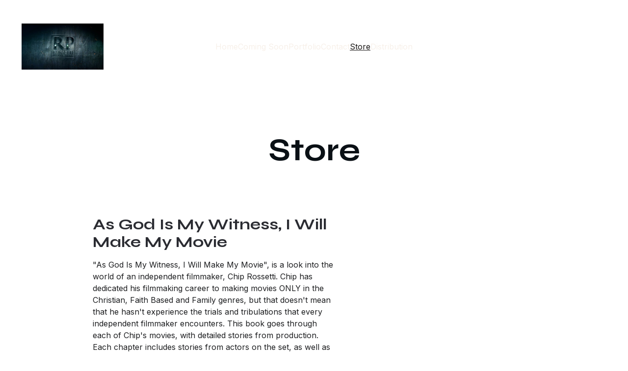

--- FILE ---
content_type: text/javascript
request_url: https://rossettiproductions.com/_astro-1743370415590/Page.DrLUK9Mo.js
body_size: 151969
content:
import{u as at,v as Xt,w as Me,T as Gt,a as Be,s as Sn,b as bl,c as uu,r as Hi}from"./scrollToSection.CVQW8C_w.js";import{i as yl,r as w,c,_ as ie,d as se,o as Te,a as Et,b as u,e as h,f as T,t as ee,g as O,n as Tt,h as He,w as te,j as J,F as ge,k as Ce,l as Ue,m as tt,p as $,q as De,s as Ze,u as et,v as re,x as Ye,y as he,z as xa,A as du,B as Zr,C as Jr,D as Le,E as qt,G as jt,H as an,I as _l,J as Ca,K as xt,L as U,M as wl,N as Ka,O as mu,P as gu,Q as kl,R as Sl,S as Ir,T as Za,U as Ft,V as Vi,W as vu,X as pu,Y as hu}from"./_plugin-vue_export-helper.Da69XfBE.js";import{B as Er,S as Ra,a as fu,M as qo,b as ba,D as bu,c as Ta,d as To,E as ua,e as Ga,f as Cl,g as Tl,Z as yu,h as _u,i as wu,P as Pl,j as Il,C as Kn,k as ku,A as Su,l as Cu,m as Tu,n as ei,o as El,I as Ui,p as Qn,q as Pu,r as Iu,s as Eu,t as Fi,u as jo,v as zo,w as Xn,x as Dl,y as Du,z as Mu,F as Au,G as Ou,H as Yi,J as Ml,K as Wi,L as Bu,N as Lu,O as xu,Q as Dr,R as Al,T as Ru,U as Nu,V as Hu,W as Vu,X as Gi,Y as Uu,_ as vo,$ as qi,a0 as Fu,a1 as Yu,a2 as Wu,a3 as Gu,a4 as Ol,a5 as _n,a6 as qu,a7 as ju,a8 as zu,a9 as $u,aa as Bl,ab as ji,ac as Ku}from"./siteModulesConstants.B1J9UpH2.js";/* empty css                        */import{g as Qu,a as Cn,s as Mr,b as Xu,i as Zu,c as Hn,d as Ju,e as fo,f as Ll}from"./googleTagManager.tgxafIze.js";/*!
  * vue-router v4.3.0
  * (c) 2024 Eduardo San Martin Morote
  * @license MIT
  */var zi;(function(t){t.pop="pop",t.push="push"})(zi||(zi={}));var $i;(function(t){t.back="back",t.forward="forward",t.unknown=""})($i||($i={}));var Ki;(function(t){t[t.aborted=4]="aborted",t[t.cancelled=8]="cancelled",t[t.duplicated=16]="duplicated"})(Ki||(Ki={}));const ed=Symbol(""),td=Symbol("");function ad(){return yl(ed)}function xl(){return yl(td)}var uo=(t=>(t.DEFAULT="default",t.PRICE_LTH="priceLTH",t.PRICE_HTL="priceHTL",t.MOST_RECENT="mostRecent",t))(uo||{}),Tn=(t=>(t.EXTERNAL="external",t.DOWNLOAD="download",t.ANCHORED_SECTION="anchored-section",t.EMAIL="email",t.PHONE="phone",t.PAGE="page",t))(Tn||{}),_a=(t=>(t.NO_EFFECT="no_effect",t.ZOOM="zoom",t.SWAP_IMAGE="swap_image",t))(_a||{}),$t=(t=>(t.CONTAIN="contain",t.COVER="cover",t.LANDSCAPE="landscape",t.PORTRAIT="portrait",t))($t||{}),Rl=(t=>(t.BLOCK_NAVIGATION="BlockNavigation",t.BLOCK_BLOG_LIST="BlockBlogList",t.BLOCK_BLOG_HEADER="BlockBlogHeader",t.BLOCK_ECOMMERCE_PRODUCT="BlockEcommerceProduct",t.BLOCK_ECOMMERCE_PRODUCT_LIST="BlockEcommerceProductList",t.BLOCK_LAYOUT="BlockLayout",t.BLOCK_IMAGES_SLIDESHOW="BlockImageSlideshow",t.BLOCK_STICKY_BAR="BlockStickyBar",t))(Rl||{}),Sa=(t=>(t.PAGINATION="pagination",t.SCROLL="scroll",t))(Sa||{});const od=(t,o)=>{const a=[],e=t.length;let n=0;for(;n<e;)a.push(t.slice(n,n+o)),n+=o;return a},Bt="https://api-ecommerce.hostinger.com/store",bt={async getStoreProducts(t,o={}){const{sort:a,offset:e,limit:n,collectionId:i,toDate:r}=o,s=new URLSearchParams(a);return typeof e=="number"&&n&&(s.set("offset",e.toString()),s.set("limit",n.toString())),i&&s.set("collection_ids[]",i),r&&s.set("to_date",r),await(await fetch(`${Bt}/${t}/products?${s.toString()}`)).json()},async getStoreProductsByIds(t,o){const e=od(o||[],1)?.map(async r=>{const s=new URLSearchParams;return r.forEach(d=>s.append("ids[]",d)),(await fetch(`${Bt}/${t}/products?${s.toString()}`)).json()});return(await Promise.allSettled(e)).filter(r=>r.status==="fulfilled").map(r=>r.value).flatMap(({products:r})=>r)},async getStoreProductSeo(t){return await(await fetch(`${Bt}/${t}/products/seo-settings`)).json()},async getProductByIdOrSlug({storeId:t,productId:o,slug:a}){return(await(await fetch(`${Bt}/${t}/products/${o||a}${a?"?field=slug":""}`)).json()).product},async getVariantsQuantity(t,o){const a=o.map(i=>`product_ids[]=${i}`).join("&");return(await(await fetch(`${Bt}/${t}/variants?fields=inventory_quantity&${a}`)).json()).variants},async getCheckoutUrl({items:t,successUrl:o,cancelUrl:a,checkoutUrl:e,locale:n,storeId:i}){const r=await fetch(`${Bt}/${i}/checkout`,{method:"POST",headers:{Accept:"application/json","Content-Type":"application/json"},credentials:"omit",body:JSON.stringify({items:t,successUrl:o,cancelUrl:a,checkoutUrl:e,locale:n,timeZone:Intl.DateTimeFormat().resolvedOptions().timeZone})}),s=await r.json();if(r.ok)return s.url;throw s},async getTimeSlots(t,o){const a=await fetch(`${Bt}/time-slots`,{method:"POST",headers:{Accept:"application/json","Content-Type":"application/json"},credentials:"omit",body:JSON.stringify({booking_event_id:t,time_zone:Intl.DateTimeFormat().resolvedOptions().timeZone,date:o})}),e=await a.json();if(a.ok)return e.slots;throw e},async getAvailability({bookingId:t,fromDate:o,toDate:a}){const e=await fetch(`${Bt}/availability`,{method:"POST",headers:{Accept:"application/json","Content-Type":"application/json"},credentials:"omit",body:JSON.stringify({booking_event_id:t,time_zone:Intl.DateTimeFormat().resolvedOptions().timeZone,from_date:o,to_date:a})}),n=await e.json();if(e.ok)return n.disabled_dates;throw n},async getCategories(t){return await(await fetch(`${Bt}/${t}/collections`)).json()},async getStoreSettings(t){const o=await fetch(`${Bt}/${t}/settings`,{method:"GET",headers:{Accept:"application/json","Content-Type":"application/json"},credentials:"omit"}),a=await o.json();if(o.ok)return a;throw a},async getStoreRegions(t){return(await(await fetch(`${Bt}/${t}/regions`)).json()).regions.map(e=>({id:e.id,countries:e.countries.map(n=>({countryCode:n.iso_2,provinces:n.provinces.map(i=>i.iso_2)}))}))},async getCartShippingOptions(t){return(await(await fetch(`${Bt}/shipping-options/${t}`,{method:"GET",headers:{Accept:"application/json","Content-Type":"application/json"}})).json()).shipping_options.map(e=>({id:e.id,displayName:e.name,provider:e.provider_id,amount:e.amount||0}))},async getCart(t){return(await(await fetch(`${Bt}/carts/${t}`,{method:"GET",headers:{Accept:"application/json","Content-Type":"application/json"}})).json()).cart},async updateCart(t,o){return(await(await fetch(`${Bt}/carts/${t}`,{method:"POST",headers:{Accept:"application/json","Content-Type":"application/json"},body:JSON.stringify({billing_address:{address_1:o.billingAddress.line1,city:o.billingAddress.city,name:o.billingAddress.name,phone:o.billingAddress.phone,postal_code:o.billingAddress.postal_code,country_code:o.billingAddress.country,province_code:o.billingAddress.state},shipping_address:{address_1:o.shippingAddress.line1,city:o.shippingAddress.city,name:o.shippingAddress.name,phone:o.shippingAddress.phone,postal_code:o.shippingAddress.postal_code,country_code:o.shippingAddress.country,province_code:o.shippingAddress.state},region_id:o.regionId})})).json()).cart},async initiatePaymentSession(t){return(await(await fetch(`${Bt}/carts/${t}/payment-session`,{method:"POST",headers:{Accept:"application/json","Content-Type":"application/json"},body:JSON.stringify({express_checkout:!0})})).json()).cart},async createCart({items:t,successUrl:o,cancelUrl:a,locale:e,storeId:n}){return(await(await fetch(`${Bt}/carts`,{method:"POST",headers:{Accept:"application/json","Content-Type":"application/json"},body:JSON.stringify({store_id:n,items:t,success_url:o,cancel_url:a,time_zone:Intl.DateTimeFormat().resolvedOptions().timeZone,locale:e})})).json()).cart}},ti="https://cdn.zyrosite.com/cdn-builder-placeholders",Pt=`${ti}/ecommerce-product`,mt=`${ti}/instagram`,nd=`${ti}/password-page`;var qe=(t=>(t.PHYSICAL="physical",t.DIGITAL="digital",t.DONATION="donation",t.BOOKING="booking",t.SERVICE="service",t.GIFT_CARD="gift_card",t))(qe||{});const Zn={DPD:"dpd",OMNIVA:"omniva",LP_EXPRESS:"lp-express",MANUAL:"manual"},aa={id:-1,title:"Product name",subtitle:null,description:`This is a sample product description. You can use it to describe your product,		from its size, weight, and color to other characteristics like material, and so on.
		
Make sure you highlight the best qualities and the most important functions		that the product has. Make your customers want it and tell them how the product		could help make their life easier or simply more beautiful. After you have added		your product description in the store settings, it will appear here automatically`,images:[],options:[],product_collections:[],ribbon_text:null,site_product_selection:null,type:{value:qe.PHYSICAL},thumbnail:null,variants:[{id:"",manage_inventory:!1,prices:[{amount:0,currency_code:"USD",sale_amount:null,currency:{code:"USD",decimal_digits:2,template:"$$1",name:"US Dollar",symbol:"$",symbol_native:"$",name_plural:"US dollars",rounding:0,min_amount:0}}],options:[]}],seo_settings:{},purchasable:!0,additional_info:[]};({...aa,images:`${Pt}`,thumbnail:`${Pt}`},{...aa,images:`${Pt}`,thumbnail:`${Pt}`}),{...aa,images:`${Pt}`,thumbnail:`${Pt}`},{...aa,images:`${Pt}`,thumbnail:`${Pt}`},{...aa,images:`${Pt}`,thumbnail:`${Pt}`},{...aa,images:`${Pt}`,thumbnail:`${Pt}`},{...aa,images:`${Pt}`,thumbnail:`${Pt}`},{...aa,images:`${Pt}`,thumbnail:`${Pt}`};const Ar="hours",Qi={INSUFFICIENT_INVENTORY:"insufficient_inventory",BOOKING_UNAVAILABLE:"booking_slot_not_available"},rd="demo_01G0E9P2R0CFTNBWEEFCEV8EG5",Or="shopping-cart-items",id=864e5,Nl="site_product_selection",ai="lowest_price_first",mo=250,sd={[uo.DEFAULT]:"",[uo.PRICE_LTH]:"order=ASC&sort_by=price",[uo.PRICE_HTL]:"order=DESC&sort_by=price",[uo.MOST_RECENT]:"order=DESC&sort_by=created_at"};var Vo=(t=>(t.IMAGE="image",t.VIDEO="video",t))(Vo||{});const oi=[qe.BOOKING,qe.DIGITAL],Xi="https://js.stripe.com/v3/",ld=[Zn.DPD,Zn.LP_EXPRESS,Zn.OMNIVA],ya=t=>t?.ecommerceStoreId??t?.demoEcommerceStoreId??rd,Zi=w(null),it=w({}),Ji=w(!1),es=w([]),nt=()=>{const t=c(()=>it.value.pages||{}),o=c(()=>it.value.blocks),a=c(()=>Object.fromEntries(Object.entries(o.value).filter(([,{type:A}])=>A===Er))),e=c(()=>it.value.elements),n=c(()=>it.value.nav),i=c(()=>it.value.homePageId),r=c(()=>it.value.isNavHidden),s=c(()=>it.value.cookieBannerAcceptText),l=c(()=>it.value.cookieBannerDisclaimer),d=c(()=>it.value.cookieBannerDeclineText),g=c(()=>it.value.blogReadingTimeText),m=c(()=>it.value.meta),v=c(()=>it.value.metaTitle),p=c(()=>it.value.forms),b=c(()=>it.value.styles),M=c(()=>it.value.domain),C=c(()=>it.value.siteId),_=c(()=>ya(it.value.meta)),y=c(()=>it.value.ecommerceShoppingCart),B=c(()=>it.value.isDynamicProductPageEnabled),S=c(()=>it.value.blogCategories),H=c(()=>it.value.languageSwitcherLanguages),W=c(()=>it.value.currentPageId),F=c(()=>t.value[W.value]),X=c(()=>it.value.currentLocale),K=c(()=>it.value.languageKeys),I=c(()=>m.value.googleAdsIds&&m.value.googleAdsIds.length),V=async A=>{try{const G=await bt.getStoreProductSeo(A);es.value=G.products}catch(G){console.error(G)}},q=A=>{Zi.value=A},Z=A=>{it.value=A},Y=A=>{Ji.value=A},D=({pageId:A})=>{if(!t.value[A])return null;const G=t.value[A].slug;return[Ra,m.value.defaultLocale].includes(X.value)?i.value===A?"/":`/${G}`:i.value===A?`/${X.value}`:`/${X.value}/${G}`};return{website:Zi,pageData:it,pages:t,blocks:o,ecommerceProductListBlocks:a,elements:e,nav:n,homePageId:i,isNavHidden:r,cookieBannerAcceptText:s,cookieBannerDisclaimer:l,cookieBannerDeclineText:d,blogReadingTimeText:g,meta:m,metaTitle:v,forms:p,styles:b,domain:M,siteId:C,ecommerceStoreId:_,ecommerceShoppingCart:y,blogCategories:S,languageSwitcherLanguages:H,currentPageId:W,currentLocale:X,languageKeys:K,currentPageData:F,setWebsite:q,setPageData:Z,getPagePathFromId:D,getButtonHref:({isFormButton:A,linkedPageId:G,linkType:k,href:f})=>A?null:f||k===Tn.PAGE&&G&&D({pageId:G})||f,setIsSiteEngine:Y,isSiteEngine:Ji,fetchProductSeo:V,productSeo:es,isDynamicProductPageEnabled:B,hasGoogleAdsApp:I}},ts=w(!0),Hl=()=>{const t=o=>{ts.value=o};return{hasUserScrolled:c(()=>!ts.value),setIntersectingState:t}},cd=se({__name:"StickyTrigger",setup(t,{expose:o}){o();const a={threshold:1},e=w(null),n=w(null),{setIntersectingState:i}=Hl();Te(()=>{n.value=new IntersectionObserver(([{isIntersecting:s}])=>{i(s)},a),e.value&&n.value.observe(e.value)}),Et(()=>{n.value?.disconnect()});const r={OBSERVER_OPTIONS:a,stickyTriggerRef:e,observer:n,setIntersectingState:i};return Object.defineProperty(r,"__isScriptSetup",{enumerable:!1,value:!0}),r}}),ud={ref:"stickyTriggerRef",class:"sticky-trigger"};function dd(t,o,a,e,n,i){return u(),h("div",ud,null,512)}const md=ie(cd,[["render",dd]]),as=1600,os=1224,ns=12,rs=1224,Pa=1920,gd=(t,o)=>{const[a,e,n,i]=o.split("/").map(Number.parseFloat),{styles:r}=t.settings??{},s=Number.parseFloat(r?.["row-size"])??48,l=Number.parseFloat(r?.["column-gap"])??24,d=Number.parseFloat(r?.["row-gap"])??16,g=(os-(ns-1)*l)/ns,m=(Pa-as)/2+l,v=(as-os)/2-l;let p=Pa;const b=n-a,M=b*s+(b-1)*d;return e!==1&&(p-=m),i!==17&&(p-=m),e>2&&(p-=v),i<16&&(p-=v),e>3&&(p-=(e-3)*(g+l)),i<15&&(p-=(15-i)*(g+l)),i-e===1&&(p=g),{width:p,height:M}},is=t=>Object.prototype.toString.call(t)==="[object Object]",$o=t=>{const o=t.split(" "),a=o.length;if(a<1||a>4)throw new Error(`Cannot parse ${a} sides`);return((n,i=n,r=n,s=i)=>({top:n,right:i,bottom:r,left:s}))(...o)},vd=["padding","m-padding","block-padding"],pd=["border-radius"],Zt=(t,o="")=>is(t)?Object.entries(t).reduce((a,[e,n])=>{const i=o?`${o}-${e}`:`--${e}`;if(is(n))return{...a,...Zt(n,i)};const r=vd.includes(e)?Object.entries($o(n)).reduce((s,[l,d])=>({...s,[`${i}-${l}`]:d,[i]:n}),{}):{[i]:n};return{...a,...pd.includes(e)?{[i]:`${n}px`}:r}},{}):{},Vl=(t,o,a)=>!t||!o?null:t==="assets"?`https://assets.zyrosite.com/${a}/${o}`:t==="unsplash"?`https://images.unsplash.com/${o}`:o,hd=t=>typeof t!="string"?"":t.charAt(0).toUpperCase()+t.slice(1),po=t=>{const o=t.split(/[/\\]/).pop(),a=o.lastIndexOf(".");return o===""||a<1?"":o.slice(a+1).toLowerCase()},fd=[fu,"https://assets.zyrosite.space","https://assets.zyrosite.com","https://cdn.zyrosite.com"],bd="https://images.unsplash.com",yd="cdn-cgi/image",ni=[{width:360,height:640}],ri=[1,2,2.625,3],_d=[{width:1440},{width:1920}],ii=[1,2],si=16,Pn=(t,o=si)=>[`(min-width: ${qo}px) ${t}px`,`calc(100vw - ${o*2}px)`].join(", "),wd=(t,o,a={})=>{const e=a.fit||(a.shouldContain?"scale-down":"crop"),n=["format=auto",a.width&&`w=${a.width}`,a.height&&`h=${a.height}`,`fit=${e}`,a.isLossless&&"q=100",a.format&&`f=${a.format}`,a.trim&&`trim=${a.trim}`,a.quality&&!a.isLossless&&`q=${a.quality}`].filter(r=>!!r).join(",");let[,i]=o.split(t);for(;i.startsWith("/");)i=i.replace("/","");return`${t}/${yd}/${n}/${i}`},kd=(t,o={})=>{const a=new URL(t);return a.searchParams.set("auto",o.format||"format"),a.searchParams.set("fit",o.shouldContain?"clip":"crop"),o.width&&a.searchParams.set("w",o.width),o.height&&a.searchParams.set("h",o.height),o.isLossless&&a.searchParams.set("q",100),a.href},pt=(t,o,a,e={})=>{const n=Vl(t,o,a);if(!n)return null;if(po(n)==="svg"||po(n)==="ico"||po(n)==="gif")return n;const i=fd.find(r=>n.includes(r));return i?wd(i,n,e):n.includes(bd)?kd(n,e):n},Ia=(t,o,a,e={})=>{const n=_d.map(s=>ii.map(l=>{const d=Math.round(s.width*l);return`${pt(t,o,a,{...e,width:d})} ${d}w`})).join(",");return`${ni.map(s=>ri.map(l=>{const d=Math.round(s.width*l),g={...e,width:d};return e.isMobileFullScreen&&(g.height=Math.round(s.height*l)),`${pt(t,o,a,g)} ${d}w`})).join(",")},${n}`},qa=(t,o,a,e={})=>{if(!e.width)return Ia(t,o,a,e);const n=ii.map(l=>{const d=Math.round(e.width*l),g=Math.round(e.height*l);return`${pt(t,o,a,{...e,width:d,height:g})} ${d}w`}).join(","),i=(e.mobilePadding??si)*2;return`${ni.map(l=>{const d=l.width-i;return ri.map(g=>{const m=e.width/e.height,v=Math.round(d*g),p=Math.round(v/m);return`${pt(t,o,a,{...e,width:v,height:p})} ${v}w`}).join(",")}).join(",")},${n}`},Sd=(t,o,a,e={})=>{if(!e.width)return Ia(t,o,a,e);const n=ii.map(s=>{const l=Math.round(e.width*s),d=Math.round(e.height*s);return`${pt(t,o,a,{...e,width:l,height:d})} ${l}w`}).join(","),i=(e.mobilePadding??si)*2;return`${ni.map(s=>{const l=Math.round((s.width-i+e.columnGap)/e.columnCount-e.columnGap);return ri.map(d=>{const g=Math.round(l*d),m=Math.round(l*d);return`${pt(t,o,a,{...e,width:m,height:!e.isMasonryLayout&&m})} ${g}w`}).join(",")}).join(",")},${n}`},Cd=t=>{if(!t.toSorted)return t;const{withPositions:o,reorderedLanguages:a}=t.reduce((e,n)=>(Number.isInteger(n.orderPosition)&&n.orderPosition>=0?e.withPositions.push(n):e.reorderedLanguages.push(n),e),{withPositions:[],reorderedLanguages:[]});return o.toSorted((e,n)=>e.orderPosition-n.orderPosition).forEach(e=>{a.splice(e.orderPosition,0,e)}),a},Td=(t,o=!1)=>{const a=w("z-cookies-consent"),e=w("1"),n=c(()=>!!e.value),i=c(()=>e.value==="1"),r=c(()=>e.value!=="0");return Te(()=>{const d=Qu(window.location.hostname);a.value=`z-cookies-consent-${d}`,e.value=Cn(a.value)}),{acceptCookies:()=>{Mr(a.value,1,365),e.value="1",!o&&Xu({siteMeta:t,areCookiesAllowed:r.value})},declineCookies:()=>{Mr(a.value,0,1),e.value="0"},hasUserConsentedCookieBanner:n,hasUserAcceptedCookies:i,areCookiesAllowed:r}},Pd=se({__name:"CookieBanner",props:{disclaimer:{type:String,required:!0},acceptText:{type:String,default:"Accept"},declineText:{type:String,default:"Decline"},siteMeta:{type:Object,required:!0},isPreviewMode:{type:Boolean,default:!1}},setup(t,{expose:o}){o();const a=t,{acceptCookies:e,declineCookies:n,hasUserConsentedCookieBanner:i}=Td(a.siteMeta,a.isPreviewMode),r={props:a,acceptCookies:e,declineCookies:n,hasUserConsentedCookieBanner:i,get isAppPrerendering(){return Zu}};return Object.defineProperty(r,"__isScriptSetup",{enumerable:!1,value:!0}),r}}),Id={key:0,class:"cookie-banner"},Ed={class:"cookie-banner__frame"},Dd={class:"cookie-banner__text"},Md={class:"cookie-banner__controls"};function Ad(t,o,a,e,n,i){return!e.isAppPrerendering&&!e.hasUserConsentedCookieBanner?(u(),h("div",Id,[T("div",Ed,[T("p",Dd,ee(a.disclaimer),1),T("div",Md,[T("button",{class:"control-button primary",onClick:o[0]||(o[0]=(...r)=>e.acceptCookies&&e.acceptCookies(...r))},ee(a.acceptText),1),T("button",{class:"control-button",onClick:o[1]||(o[1]=(...r)=>e.declineCookies&&e.declineCookies(...r))},ee(a.declineText),1)])])])):O("",!0)}const Od=ie(Pd,[["render",Ad]]),Bd=t=>{const o=t.colors.map(a=>a.value).join(", ");return`linear-gradient(${t.angle}deg, ${o})`},Ld=se({__name:"BlockBackground",props:{type:{default:ba.COLOR},alt:{},overlayOpacity:{},src:{},srcset:{},isEager:{type:Boolean},gradient:{},color:{},isFixed:{type:Boolean},isMobile:{type:Boolean,default:!1},isOpacityDisabled:{type:Boolean,default:!1},backgroundImagePosition:{default:"center"},videoPoster:{}},setup(t,{expose:o}){o(),at(m=>({"09dd1150":i.value,32728094:r.value.xStart,34275933:r.value.yStart,"22aea98d":r.value.xEnd,"601455db":a.backgroundImagePosition,"4f04ad46":l.value}));const a=t,e=c(()=>a.type===ba.VIDEO),n=c(()=>a.type===ba.IMAGE),i=c(()=>a.type===ba.GRADIENT&&a.gradient?Bd(a.gradient):a.isOpacityDisabled?a.type===ba.COLOR?a.color:"rgb(255, 255, 255)":a.type===ba.COLOR?a.color:"transparent"),r=c(()=>{const v=((a.gradient?.angle||0)+90)*Math.PI/180,p=`${Math.round(50-50*Math.cos(v))}%`,b=`${Math.round(50-50*Math.sin(v))}%`,M=`${Math.round(50+50*Math.cos(v))}%`,C=`${Math.round(50+50*Math.sin(v))}%`;return{xStart:p,yStart:b,xEnd:M,yEnd:C}}),s=c(()=>[ba.IMAGE,ba.VIDEO].includes(a.type)&&!a.isOpacityDisabled&&a.overlayOpacity),l=c(()=>{const m=a.overlayOpacity?a.overlayOpacity:0;return s.value&&!a.isOpacityDisabled&&m}),d=w(null);Te(()=>{Tt(()=>{d.value?.classList.add("transition-with-bg")})});const g={props:a,isVideoBackground:e,isImageBackground:n,backgroundColor:i,gradientBackgroundPosition:r,isBackgroundOverlayShown:s,backgroundOverlayOpacity:l,blockBackgroundRef:d,get BACKGROUND_TYPES(){return ba}};return Object.defineProperty(g,"__isScriptSetup",{enumerable:!1,value:!0}),g}}),xd=["alt","src","srcset","loading"],Rd=["src","poster"];function Nd(t,o,a,e,n,i){const r=He("qa");return u(),h("div",{ref:"blockBackgroundRef",class:J(["block-background",{"block-background--fixed":a.isFixed,"block-background--animated-gradient":a.type===e.BACKGROUND_TYPES.GRADIENT&&a.gradient?.isAnimated}])},[e.isImageBackground?te((u(),h("img",{key:a.src,alt:a.alt,src:a.src,srcset:a.srcset,width:"100vw",sizes:"(max-width: 500px) 800px, 100vw",loading:a.isEager?"eager":"lazy",class:J(["block-background__image",{"block-background__image--fixed":a.isFixed}])},null,10,xd)),[[r,"block-background-image"]]):O("",!0),e.isVideoBackground?(u(),h("video",{key:a.src,src:a.src,autoplay:"",muted:"",loop:"",playsinline:"",class:J(["block-background__image",{"block-background__video--fixed":a.isFixed}]),poster:a.videoPoster},null,10,Rd)):O("",!0),e.isBackgroundOverlayShown?(u(),h("div",{key:2,class:J(["block-background__overlay",{"block-background__overlay--fixed":a.isFixed}])},null,2)):O("",!0)],2)}const li=ie(Ld,[["render",Nd]]),Hd=se({props:{categories:{type:Array,default:()=>[]},blogCategories:{type:Object,default:()=>({})}},methods:{getCategoryNameById(t){return this.blogCategories[t]?.name?.toUpperCase()}}}),Vd={class:"categories"},Ud=["onClick"];function Fd(t,o,a,e,n,i){return u(),h("p",Vd,[(u(!0),h(ge,null,Ce(t.categories,(r,s)=>(u(),h("span",{key:r,class:"categories__item",onClick:l=>t.$emit("filter-category",t.categories[s])},ee(t.getCategoryNameById(r)),9,Ud))),128))])}const Ul=ie(Hd,[["render",Fd],["__scopeId","data-v-17a7aef3"]]),Yd=se({__name:"BlockBlogListItemMeta",props:{authorName:{type:String,default:""},minutesAmount:{type:String,default:"0"},blogReadingTimeText:{type:String,default:""},date:{type:String,default:""},showAvatar:{type:Boolean,default:!0},showName:{type:Boolean,default:!0},showDate:{type:Boolean,default:!0},showMinutes:{type:Boolean,default:!0}},setup(t,{expose:o}){o();const a={get DEFAULT_MIN_READ_TEXT(){return bu}};return Object.defineProperty(a,"__isScriptSetup",{enumerable:!1,value:!0}),a}}),Wd={class:"blog-list-item-meta"},Gd={class:"font-secondary"},qd={class:"blog-list-item-meta__author-name"},jd={class:"blog-list-item-meta__subtitle"},zd={key:0},$d={key:1};function Kd(t,o,a,e,n,i){const r=He("qa");return u(),h("div",Wd,[T("div",Gd,[te((u(),h("p",qd,[Ue(ee(a.authorName),1)])),[[Xt,a.showName],[r,"blog-author"]]),te(T("p",jd,[a.showDate&&a.date?(u(),h("span",zd,ee(a.date),1)):O("",!0),a.showMinutes?(u(),h("span",$d,ee(`${a.minutesAmount} ${a.blogReadingTimeText||e.DEFAULT_MIN_READ_TEXT}`),1)):O("",!0)],512),[[Xt,a.showDate||a.showMinutes]])])])}const Fl=ie(Yd,[["render",Kd],["__scopeId","data-v-d92226f1"]]),Yl=t=>new Date(t).toLocaleDateString("en-US"),ci=se({name:"BlockBlogHeader",components:{BlockBlogListItemMeta:Fl,BlockBlogListItemCategories:Ul},props:{data:{type:Object,required:!0},currentBlogPage:{type:Object,required:!0},blogCategories:{type:Object,default:()=>({})},blogReadingTimeText:{type:[String,void 0],default:void 0}},setup(t){const a=c(()=>`${t.data.settings.blogTitleFontSize||32}px`);return{getFormattedNumericDate:Yl,DATA_ATTRIBUTE_ANIMATION_ROLE:Ta,DATA_ATTRIBUTE_ANIMATION_ROLE_BLOCK_ELEMENT:To,blogTitleTextSize:a}},computed:{categories(){return this.currentBlogPage?.categories??[]},meta(){return this.currentBlogPage?.meta??{}},authorName(){return this.meta?.authorName},shownItems(){return this.data?.settings?.shownItems??{}},areCategoriesShown(){return this.shownItems.categories&&this.categories.length}}}),ss=()=>{at(t=>({"0327e7ea":t.blogTitleTextSize}))},ls=ci.setup;ci.setup=ls?(t,o)=>(ss(),ls(t,o)):ss;const Qd={class:"block-blog-header__content"},Xd={class:"font-primary block-blog-header__title"},Zd={key:0,class:"font-secondary block-blog-header__description"};function Jd(t,o,a,e,n,i){const r=tt("BlockBlogListItemCategories"),s=tt("BlockBlogListItemMeta"),l=He("qa");return te((u(),h("div",et({class:"block-blog-header",[t.DATA_ATTRIBUTE_ANIMATION_ROLE||""]:t.DATA_ATTRIBUTE_ANIMATION_ROLE_BLOCK_ELEMENT}),[T("div",Qd,[te((u(),h("h1",Xd,[Ue(ee(t.meta.title),1)])),[[l,"blog-label-posttitle"]]),t.shownItems.description?te((u(),h("p",Zd,[Ue(ee(t.meta.description),1)])),[[l,"blog-label-postdescription"]]):O("",!0),t.areCategoriesShown?te((u(),$(r,{key:1,class:"font-secondary",categories:t.categories,"blog-categories":t.blogCategories},null,8,["categories","blog-categories"])),[[l,"blog-label-category"]]):O("",!0),De(s,Ze({authorName:t.authorName,minutesAmount:t.currentBlogPage.minutesToRead,date:t.getFormattedNumericDate(t.currentBlogPage.date),showAvatar:t.shownItems.avatar,showName:t.shownItems.authorFullName,showDate:t.shownItems.date,showMinutes:t.shownItems.minutesToRead},{"blog-reading-time-text":t.blogReadingTimeText}),null,16,["blog-reading-time-text"])])],16)),[[l,"blog-postinformation"]])}const em=ie(ci,[["render",Jd],["__scopeId","data-v-c599b443"]]),Br=w(!1),cs=w(null),In=({blockId:t})=>({isSearchOpenedInCurrentBlock:c(()=>cs.value===t&&Br.value),toggleSearchDropdown:e=>{cs.value=t,Br.value=e}}),Uo=16,pa=1224,ha=360,Wl=ha-Uo*2,us=16,tm=se({__name:"BlockLayoutWrapper",props:{isMobileLegacy:{type:Boolean,default:!1},isBlockResponsive:{type:Boolean,default:!1},isForcedOnTop:{type:Boolean,default:!1},isInPreviewMode:{type:Boolean,default:!1}},setup(t,{expose:o}){o(),at(l=>({"5984c540":i.value,"7876a9fc":n.value,"99b818f8":e.value,"65d23848":r.value}));const a=t,e=c(()=>a.isBlockResponsive&&!a.isInPreviewMode?`0 ${Uo*100/ha}vw`:`0 ${Uo}px`),n=c(()=>`${ha}px`),i=c(()=>`${pa}px`),r=c(()=>`0 ${Uo}px`),s={props:a,mobileBlockPaddingCSSVar:e,mobileMaxWidthCSSVar:n,maxWidthCSSVar:i,tabletBlockPaddingCSSVar:r};return Object.defineProperty(s,"__isScriptSetup",{enumerable:!1,value:!0}),s}});function am(t,o,a,e,n,i){return u(),h("div",{class:J(["block-layout",{"block-layout--legacy":a.isMobileLegacy,"block-layout--layout":!a.isMobileLegacy,"block-layout--forcedOnTop":a.isForcedOnTop}])},[re(t.$slots,"default")],2)}const om=ie(tm,[["render",am]]),ds=({blockElements:t,elementPositionKey:o})=>t?.length?Math.max(...t.map(a=>a[o].top+a[o].height)):0,nm=[Cl,Tl],rm=({lowestElementBottom:t,sectionMinHeight:o})=>{const e=t>=o?0:o-t;return t?`${e}px`:"1fr"},En=({blockElementsWithPosition:t})=>{try{const o=t.flatMap(({position:e})=>[e.top,e.height+e.top]);return[...new Set([0,...o])].sort((e,n)=>e-n)}catch(o){console.error(o)}},Lr=({rowTopsUniqueSorted:t,columnsLeftUniqueSorted:o,elementPosition:a})=>{const{top:e,left:n,width:i,height:r}=a,s=t.indexOf(e)+1,l=t.indexOf(e+r)+1,d=o.indexOf(n)+1,g=o.indexOf(n+i)+1;return{rowStart:s,rowEnd:l,columnStart:d,columnEnd:g}},Dn=({blockElementsWithPosition:t,blockWidth:o})=>{const a=t.flatMap(({position:n})=>[n.left,n.width+n.left]);return[...new Set([0,...a,o])].sort((n,i)=>n-i)},Ko=({blockElements:t,elementPositionKey:o})=>t.map(a=>({...a,position:a[o]})),ms=({blockElements:t,elementPositionKey:o,buildResponsiveGrid:a})=>{const e=o===ua?Wl:pa,n=Ko({blockElements:t,elementPositionKey:o});return Dn({blockElementsWithPosition:n,blockWidth:e}).map((l,d,g)=>d===0?l:l-g[d-1]).filter(l=>l!==0).map(l=>a?`${l/e*100}%`:`${l}px`).join(" ")},im=({gridRows:t})=>t.filter(o=>o!==0),sm=({gridRows:t})=>t.map(o=>`${o}px`),lm=({gridRows:t})=>t.map(o=>`minmax(${o}px, auto)`),cm=({gridRows:t,responsiveRows:o,isMobile:a})=>t.map((e,n)=>o.includes(n+1)?"auto":`${e*100/(a?ha:pa)}vw`),Jn=({gridRows:t,lastRowHeight:o})=>`${t.join(" ")} ${o}`,mn=({blockElements:t,elementPositionKey:o,buildResponsiveGrid:a,responsiveRows:e,lowestElementBottom:n,sectionMinHeight:i})=>{const r=o===ua,s=Ko({blockElements:t,elementPositionKey:o}),d=En({blockElementsWithPosition:s}).map((p,b,M)=>b===0?p:p-M[b-1]),g=rm({lowestElementBottom:n,sectionMinHeight:i}),m=im({gridRows:d});if(!a){const p=sm({gridRows:m});return Jn({gridRows:p,lastRowHeight:g})}if(!e){const p=lm({gridRows:m});return Jn({gridRows:p,lastRowHeight:g})}const v=cm({gridRows:m,responsiveRows:e,isMobile:r});return Jn({gridRows:v,lastRowHeight:g})},gs=({blockElements:t,elementPositionKey:o})=>{const a=Ko({blockElements:t,elementPositionKey:o}),e=En({blockElementsWithPosition:a}),n=Dn({blockElementsWithPosition:a,blockWidth:o===ua?Wl:pa});return t.filter(i=>!nm.includes(i.type)).reduce((i,r)=>{const{rowEnd:s,rowStart:l}=Lr({rowTopsUniqueSorted:e,columnsLeftUniqueSorted:n,elementPosition:r[o]}),d=s>l?s-l:1,g=[...new Array(d).keys()].map((m,v)=>l+v);return i.some(m=>g.includes(m))?i:[...i,s-1]},[])},um=(t,o)=>{const a=Ko({blockElements:t,elementPositionKey:Ga}),e=En({blockElementsWithPosition:a}),n=Dn({blockElementsWithPosition:a,blockWidth:pa}),i=Ko({blockElements:t,elementPositionKey:ua}),r=En({blockElementsWithPosition:i}),s=Dn({blockElementsWithPosition:i,blockWidth:pa});return t.map(l=>{const{rowStart:d,rowEnd:g,columnStart:m,columnEnd:v}=Lr({rowTopsUniqueSorted:e,columnsLeftUniqueSorted:n,elementPosition:l.desktop}),{rowStart:p,rowEnd:b,columnStart:M,columnEnd:C}=Lr({rowTopsUniqueSorted:r,columnsLeftUniqueSorted:s,elementPosition:l.mobile});return{...l,settings:{...l.settings,styles:{...l.settings?.styles||{},"z-index":o.indexOf(l.elementId)+1,"grid-row":`${d}/${g}`,"grid-column":`${m}/${v}`,"m-grid-row":`${p}/${b}`,"m-grid-column":`${M}/${C}`}}}})},xr=({blockData:t,siteElements:o,shouldBuildResponsive:a=!0}={})=>{const e=w(a),n=c(()=>t.value.components.map(S=>({...o.value[S],elementId:S}))),i=c(()=>n?.value?.length?ds({blockElements:n.value,elementPositionKey:ua}):null),r=c(()=>n?.value?.length?ds({blockElements:n.value,elementPositionKey:Ga}):null),s=c(()=>t.value.mobile?.minHeight&&i.value?"auto":`${t.value.mobile?.minHeight||us}px`),l=c(()=>t.value.desktop?.minHeight&&r.value?"auto":`${t.value.desktop?.minHeight}px`),d=c(()=>t.value.components.some(S=>!o.value[S].mobile)),g=c(()=>mn({blockElements:n.value,elementPositionKey:Ga,buildResponsiveGrid:e.value})),m=c(()=>ms({blockElements:n.value,elementPositionKey:Ga,buildResponsiveGrid:e.value})),v=c(()=>ms({blockElements:n.value,elementPositionKey:ua,buildResponsiveGrid:e.value})),p=c(()=>gs({blockElements:n.value,elementPositionKey:ua})),b=c(()=>mn({blockElements:n.value,elementPositionKey:ua,buildResponsiveGrid:e.value,responsiveRows:p.value,lowestElementBottom:i.value,sectionMinHeight:t.value.mobile?.minHeight})),M=c(()=>mn({blockElements:n.value,elementPositionKey:ua,buildResponsiveGrid:e.value})),C=c(()=>gs({blockElements:n.value,elementPositionKey:Ga})),_=c(()=>mn({blockElements:n.value,elementPositionKey:Ga,buildResponsiveGrid:e.value,responsiveRows:C.value,lowestElementBottom:r.value,sectionMinHeight:t.value.desktop?.minHeight})),y=c(()=>um(n.value,t.value.zindexes)),B=c(()=>({"--m-grid-template-rows":b.value,"--t-grid-template-rows":M.value,"--small-desktop-grid-template-rows":_.value,"--grid-template-rows":g.value,"--m-grid-template-columns":v.value,"--grid-template-columns":m.value,"--m-block-min-height":s.value,"--t-block-min-height":`${t.value.mobile?.minHeight||us}px`,"--small-desktop-block-min-height":l.value,"--block-min-height":`${t.value.desktop.minHeight}px`}));return{blockElements:n,layoutElements:y,buildResponsiveGrid:e,layoutCSSVars:B,isMobileLegacy:d}},dm=se({name:"LayoutElementWrapper",props:{elementData:{type:Object,required:!0},isForcedOnTop:{type:Boolean,default:!1},isMobileLegacy:{type:Boolean,default:!1},isMobileView:{type:Boolean,default:!1}},computed:{settings(){return this.elementData.settings},styles(){return this.settings.styles},innerBackgroundValue(){const{innerBackground:t}=this.elementData;if(!t)return{};const o=t[t.current];return t.current!=="image"?{"--gridItemInnerBackground":o}:{"--gridItemInnerBackground":`url(${o})`,"--gridItemInnerBackgroundOverlayOpacity":"overlay-opacity"in t?t["overlay-opacity"]:null}},isHiddenDesktop(){return this.elementData.desktop.isHidden},isHiddenMobile(){return this.elementData.mobile.isHidden},computedStyles(){return{...Zt(this.styles),...this.innerBackgroundValue,...this.isHiddenDesktop&&!this.isMobileView&&{"--hidden-element-z-index":0},...this.isHiddenMobile&&this.isMobileView&&{"--m-hidden-element-z-index":0},...this.isForcedOnTop&&{"--z-index":yu}}}}});function mm(t,o,a,e,n,i){return u(),h("div",{class:J(["layout-element",{"layout-element--legacy":t.isMobileLegacy,"layout-element--layout":!t.isMobileLegacy}]),style:Ye(t.computedStyles)},[re(t.$slots,"default")],6)}const gm=ie(dm,[["render",mm]]),vm=se({__name:"GridButton",props:{tagName:{default:"a"},href:{default:null},target:{default:null},rel:{default:null},type:{default:"primary"},buttonType:{default:null},content:{default:""},isDisabled:{type:Boolean,default:!1},isLoading:{type:Boolean,default:!1},fontSizeMobile:{default:null},fontSizeDesktop:{default:null},fontFamily:{default:null},fontWeight:{default:null},borderWidth:{default:null},borderRadius:{default:null},backgroundColor:{default:null},fontColor:{default:null},borderColor:{default:null},backgroundColorHover:{default:null},fontColorHover:{default:null},borderColorHover:{default:null},mobileElementWidth:{default:0},mobileElementHeight:{default:0},isInBuilder:{type:Boolean,default:!1}},emits:["click","drag","dragstart"],setup(t,{expose:o}){o();const a=t,e=c(()=>`${a.mobileElementWidth*100/ha}vw`),n=c(()=>`${a.mobileElementHeight*100/ha}vw`),i=c(()=>({"--font-size-mobile":a.fontSizeMobile?`${a.fontSizeMobile}px`:null,"--font-size-desktop":a.fontSizeDesktop?`${a.fontSizeDesktop}px`:null,"--font-family":a.fontFamily,"--font-weight":a.fontWeight,"--border-radius":a.borderRadius===0||a.borderRadius?`${a.borderRadius}px`:null,"--border-width":a.borderWidth===0||a.borderWidth?`${a.borderWidth}px`:"0px","--background-color":a.backgroundColor,"--font-color":a.fontColor,"--border-color":a.borderColor||"rgb(26, 26, 26)","--background-color-hover":a.backgroundColorHover,"--font-color-hover":a.fontColorHover,"--border-color-hover":a.borderColorHover,"--m-height":a.isInBuilder?"100%":n.value,"--m-width":a.isInBuilder?"100%":e.value})),r=c(()=>({"grid-button--empty":!a.content,[`grid-button--${a.type}`]:a.type,loading:a.isLoading})),s={props:a,mobileWidthCSSVar:e,mobileHeightCSSVar:n,buttonCSSVars:i,computedClass:r};return Object.defineProperty(s,"__isScriptSetup",{enumerable:!1,value:!0}),s}});function pm(t,o,a,e,n,i){return u(),$(xa(a.tagName),{type:a.buttonType,name:a.buttonType,href:a.href,disabled:a.isDisabled,target:a.target,rel:a.rel,class:J(["grid-button",e.computedClass]),"aria-hidden":a.isLoading,style:Ye(e.buttonCSSVars),onClick:o[0]||(o[0]=r=>t.$emit("click",r)),onDrag:o[1]||(o[1]=r=>t.$emit("drag",r)),onDragstart:o[2]||(o[2]=r=>t.$emit("dragstart",r))},{default:he(()=>[Ue(ee(a.content),1)]),_:1},40,["type","name","href","disabled","target","rel","class","aria-hidden","style"])}const Ja=ie(vm,[["render",pm],["__scopeId","data-v-4a176f12"]]),Qo=(t,{href:o}={})=>({href:o,type:c(()=>t.data.settings?.type),fontSizeMobile:c(()=>t.data.mobile?.fontSize),fontSizeDesktop:c(()=>t.data.desktop?.fontSize),fontFamily:c(()=>t.data.fontFamily),fontWeight:c(()=>t.data.fontWeight),borderWidth:c(()=>t.data.borderWidth),borderRadius:c(()=>t.data.borderRadius),backgroundColor:c(()=>t.data.backgroundColor),fontColor:c(()=>t.data.fontColor),borderColor:c(()=>t.data.borderColor),backgroundColorHover:c(()=>t.data.backgroundColorHover),fontColorHover:c(()=>t.data.fontColorHover),borderColorHover:c(()=>t.data.borderColorHover),buttonType:c(()=>t.data.settings.isFormButton?"submit":null),tagName:c(()=>t.data.settings.isFormButton?"button":"a"),target:c(()=>t.data.target),rel:c(()=>t.data.rel),content:c(()=>t.data.content),mobileElementWidth:c(()=>t.data.mobile.width),mobileElementHeight:c(()=>t.data.mobile.height)}),hm={__name:"GridButtonProviderUser",props:{data:{type:Object,required:!0},currentLocale:{type:String,required:!0},mobileElementWidth:{type:Number,default:null},mobileElementHeight:{type:Number,default:null}},setup(t,{expose:o}){o();const a=t,{getButtonHref:e}=nt(),{tagName:n,href:i,target:r,rel:s,type:l,buttonType:d,content:g,fontSizeMobile:m,fontSizeDesktop:v,fontFamily:p,fontWeight:b,borderWidth:M,borderRadius:C,backgroundColor:_,fontColor:y,borderColor:B,backgroundColorHover:S,fontColorHover:H,borderColorHover:W}=Qo(a,{href:c(()=>e({isFormButton:a.data.settings.isFormButton,linkedPageId:a.data.linkedPageId,linkType:a.data.linkType,href:a.data.href}))}),F={props:a,getButtonHref:e,tagName:n,href:i,target:r,rel:s,type:l,buttonType:d,content:g,fontSizeMobile:m,fontSizeDesktop:v,fontFamily:p,fontWeight:b,borderWidth:M,borderRadius:C,backgroundColor:_,fontColor:y,borderColor:B,backgroundColorHover:S,fontColorHover:H,borderColorHover:W,computed:c,get useSiteGlobal(){return nt},GridButton:Ja,get useGridButton(){return Qo}};return Object.defineProperty(F,"__isScriptSetup",{enumerable:!1,value:!0}),F}};function fm(t,o,a,e,n,i){return u(),$(e.GridButton,{"tag-name":e.tagName,href:e.href,target:e.target,rel:e.rel,type:e.type,"button-type":e.buttonType,content:e.content,"font-size-mobile":e.fontSizeMobile,"font-size-desktop":e.fontSizeDesktop,"font-family":e.fontFamily,"font-weight":e.fontWeight,"border-width":e.borderWidth,"border-radius":e.borderRadius,"background-color":e.backgroundColor,"font-color":e.fontColor,"border-color":e.borderColor,"background-color-hover":e.backgroundColorHover,"font-color-hover":e.fontColorHover,"border-color-hover":e.borderColorHover,"mobile-element-width":a.mobileElementWidth,"mobile-element-height":a.mobileElementHeight},null,8,["tag-name","href","target","rel","type","button-type","content","font-size-mobile","font-size-desktop","font-family","font-weight","border-width","border-radius","background-color","font-color","border-color","background-color-hover","font-color-hover","border-color-hover","mobile-element-width","mobile-element-height"])}const bm=ie(hm,[["render",fm]]),ym=t=>{const o=c(()=>t.data.settings?.productId),a=c(()=>t.data.settings?.productVariantId);return{productId:o,productVariantId:a}},er=w(""),vs=w({}),ps=w(""),sa=()=>({openEcommerceModal:e=>{er.value=e},closeEcommerceModal:()=>{er.value=null},openEcommerceModalName:er,productPreviewData:vs,quickPreviewProductId:ps,setProductPreviewData:(e,n)=>{vs.value=e,ps.value=n}}),hs=t=>t.variants.reduce((o,a)=>{const e=o.prices[0]?.sale_amount||o.prices[0]?.amount,n=a.prices[0]?.sale_amount||a.prices[0]?.amount;return e<n?o:a}),Xo=(t,o)=>{const a="id"in t?t.id:t.custom_field_id,e="id"in o?o.id:o.custom_field_id;return a===e&&t.value===o.value},Rr=t=>oi.includes(t.type.value)&&!t.variants[0].prices[0].amount,_m=()=>new Promise(t=>{setTimeout(()=>{const o=window.localStorage.getItem(Or);if(!o)return t([]);const a=JSON.parse(o);return a.payload.length?Date.now()>a.expiry?(window.localStorage.removeItem(Or),t([])):t(a.payload):t([])},0)}),wm=(t,o)=>t.find(a=>{const e=a.variant_id===o.variants[0].id;if(a.custom_field_values?.length){const n=a.custom_field_values.some(i=>o.custom_field_values?.some(r=>Xo(i,r)));return e&&n}return e}),Gl=t=>t.map(o=>{const{custom_fields:a,...e}=o;return a?.length?{...e,custom_field_values:a.map(n=>({custom_field_id:n.id,value:n.value||""}))}:e}),ql=t=>t.reduce((o,a)=>wm(o,a)?o.map(n=>{const i=n.variant_id===a.variants[0].id,r=n.custom_field_values?.every(s=>a.custom_field_values?.some(l=>l.custom_field_id===s.custom_field_id&&l.value===s.value))??!0;return i&&r?{variant_id:n.variant_id,quantity:n.quantity+1,custom_field_values:n.custom_field_values}:n}):[...o,{custom_field_values:a.custom_field_values,variant_id:a.variants[0].id,quantity:1,time_slot:a.variants[0].booking_event?.time_slot,time_zone:a.variants[0].booking_event?.time_zone}],[]),Mn=t=>{const o=t.some(i=>i.type.value===qe.DIGITAL),a=t.some(i=>i.type.value===qe.DONATION),e=t.some(i=>i.type.value===qe.BOOKING);let n="";return e?n=`&product=${qe.BOOKING}`:a?n=`&product=${qe.DONATION}`:o&&(n=`&product=${qe.DIGITAL}`),`${window.location.origin}?open-modal=EcommerceCheckoutSuccess${n}`},on=()=>{const{openEcommerceModal:t}=sa(),{meta:o,ecommerceShoppingCart:a,isSiteEngine:e,hasGoogleAdsApp:n}=nt();let i="";const r=w("");Te(()=>{i=o.value?.ecommerceStoreId,r.value=`${window.location.origin}${window.location.pathname}`});async function s(d){const g=Gl(d),m=ql(g),v=a.value?.lang||"en";let p=await bt.getCheckoutUrl({items:m,cancelUrl:r.value,successUrl:Mn(g),...!e.value&&{checkoutUrl:`${window.location.origin}/checkout`},locale:v,storeId:i});return p=new URL(p),p.searchParams.set("lang",v),p.toString()}async function l(d){if(!i){t("EcommerceCheckoutFailed");return}try{n.value&&Hn("begin_checkout",Ju(d));const g=await s(d);window.location.assign(g)}catch(g){g.code===Qi.INSUFFICIENT_INVENTORY?t("EcommerceOutOfStock"):g.code===Qi.BOOKING_UNAVAILABLE?t("EcommerceBookingUnavailable"):t("EcommerceCheckoutFailed")}}return{initiateCheckout:l,storeId:i,cancelUrl:r,getSuccessUrl:Mn,createCheckoutUrl:s}},tr=w([]),Va=w([]),Mo=w([]),fs=w(null),bs=w(!1),ys=w(!1),_s=w({}),gn=w({}),ws=w(!1),km=w(!1),ks=w(""),Ss=w(""),Ea=w({}),no=w(!1),ar=w([]),or=w(!1),Sm=(t,o)=>t.find(a=>{const e=a.product.variants[0].id===o.variants[0].id;if(a.product.custom_fields?.length){const n=a.product.custom_fields.some(i=>o.custom_fields?.some(r=>Xo(i,r)));return e&&n}return e}),Qt=({blockId:t}={blockId:"global"})=>{const{meta:o,pages:a,ecommerceProductListBlocks:e,ecommerceShoppingCart:n}=nt(),i=c(()=>o.value[_u]===wu),r=c(()=>i.value&&!!o.value?.ecommerceStoreId),s=c(()=>_s.value[t||""]??!1),l=c(()=>gn.value[t||""]??!1),d=c(()=>Object.keys(e.value).every(E=>gn.value[E]??!1)),g=c(()=>Va.value.reduce((E,R)=>Sm(E,R)?E.map(j=>{const N=j.product.variants[0].id===R.variants[0].id,P=j.product.custom_fields?.length?j.product.custom_fields?.some(ce=>R.custom_fields?.some(pe=>Xo(ce,pe))):!0;return N&&P?{...j,quantity:j.quantity+1}:j}):[...E,{product:R,quantity:1}],[])),m=c(()=>{const R=Va.value.filter(j=>Rr(j)).map(j=>j.id).filter((j,N,P)=>P.indexOf(j)===N);return Va.value.reduce((j,N)=>R.includes(N.id)?j:j+1,0)+R.length}),v=(E,R)=>{if(!E||!R||Va.value.length>=mo)return!1;const Q=E?.variants?.find(j=>j.id===R);if(!Q)return!1;if(Q.manage_inventory){const N=g.value.find(ce=>ce.product.id===E.id&&ce.product.variants.some(pe=>pe.id===Q.id))?.quantity||0,P=Mo.value.find(ce=>ce.id===R)?.inventory_quantity;return N<P}return!0},p=c(()=>Object.values(a.value).filter(E=>E.type===Pl)),b=c(()=>Object.fromEntries(Object.keys(a.value).filter(E=>a.value[E].type===Il).map(E=>[E,a.value[E]]))),M=c(()=>Object.values(b.value).find(E=>E.isDefault)),C=E=>{t&&(_s.value[t]=E)},_=E=>{t&&(gn.value[t]=E)},y=E=>{ws.value=E},B=E=>{ys.value=E},S=E=>{tr.value=E},H=E=>{bs.value=E},W=E=>{Va.value=E||[];const R={payload:E,expiry:Date.now()+id};window.localStorage.setItem(Or,JSON.stringify(R))},F=E=>{fs.value=E},X=E=>{const R=Mo.value.filter(Q=>E.findIndex(j=>j.id===Q.id)===-1);Mo.value=[...R,...E]},K=({cartItems:E,products:R})=>(E||Va.value).reduce((Q,j)=>{const N=R.find(z=>z.id===j.id),P=N?.variants.find(z=>j.variants.some(ne=>z.id===ne.id)),ce=j?.custom_fields?.find(z=>j.custom_fields.some(ne=>z.id===ne.id&&z.value===ne.value)),pe=Q.reduce((z,ne)=>{const _e=ne.variants.some(Oe=>Oe.id===P?.id),ue=N?.custom_fields?.length?ne.custom_fields?.every(Oe=>Xo(Oe,ce)):!0;return _e&&ue?z+1:z},0),de=Mo.value.find(z=>z.id===P?.id)?.inventory_quantity,Pe=!P?.manage_inventory||pe<de,oe=N?.type.value===qe.BOOKING?{...j.variants[0].booking_event,time_slot:j.variants[0].booking_event.time_slot,date:j.variants[0].booking_event.date}:null;return N&&P&&Pe&&ce?[...Q,{...N,custom_fields:j.custom_fields,variants:[{...P,booking_event:oe}]}]:N&&P&&Pe?[...Q,{...N,variants:[{...P,booking_event:oe}]}]:Q},[]),I=async E=>{const R=ya(o.value);if(!R||!E)return;const Q=E.map(({id:j})=>j);try{const j=await bt.getVariantsQuantity(R,Q);X(j)}catch(j){console.error(j)}};return{shoppingCartItems:Va,selectedBookingProduct:fs,variantsQuantity:Mo,isShoppingCartOpen:bs,isCheckoutLoading:ys,isLoading:s,isLoaded:l,isProductPageLoaded:km,isStoreTypeZyro:i,isEcommerceStoreCreated:r,quantifiedCartItemsList:g,canAddToCart:v,legacyProductPages:p,setIsLoading:C,setIsLoaded:_,setIsCheckoutLoading:B,setCategories:S,setShoppingCartOpen:H,setShoppingCartItems:W,setSelectedBookingProduct:F,setVariantsQuantity:X,fetchCartProducts:async()=>{const E=ya(o.value);if(!E)return;const R=await _m();W(R);const Q=R.map(({id:N})=>String(N)),j=[...new Set(Q)];if(!j.length){l.value||_(!0);return}try{const N=await bt.getStoreProductsByIds(E,j);await I(N);const P=K({cartItems:R,products:N});W(P)}catch(N){console.error(N);return}finally{C(!1),_(!0)}},updateVariantsQuantity:I,refreshCartItems:K,fetchCategories:async(E,R)=>{if(!R||tr.value.length)return[];try{return await bt.getCategories(E)}catch(Q){return console.error(Q),[]}},categories:tr,setIsCategoriesLoaded:y,isCategoriesLoaded:ws,shoppingCartItemCount:m,getProductsByIds:async E=>{const R=ya(o.value);if(!R)return[];try{return await bt.getStoreProductsByIds(R,E)}catch(Q){return console.error(Q),[]}finally{C(!1),_(!0)}},productPageTemplates:b,defaultProductPageTemplate:M,ecommerceProductListBlocks:e,areAllEcommerceProductListBlocksLoaded:d,isLoadedValues:gn,getStoreSettingsData:async()=>{const E=ya(o.value);try{const R=await bt.getStoreSettings(E);ks.value=R.stripe_public_key||"",Ss.value=R.stripe_account_id||""}catch(R){console.error(R)}},stripePublicKey:ks,stripeAccountId:Ss,cartData:Ea,getCartData:async()=>{const E=Cn(Kn);if(!(Object.keys(Ea.value||{}).length||!E||no.value)){no.value=!0;try{Ea.value=await bt.getCart(E)}catch(R){console.error("Error fetching cart data:",R)}finally{no.value=!1}}},updateCartData:async({regionId:E,shippingAddress:R,billingAddress:Q})=>{try{Ea.value=await bt.updateCart(Ea.value.id,{shippingAddress:R,billingAddress:Q,regionId:E})}catch(j){console.error("Error fetching cart data:",j)}},setCartData:E=>{Ea.value=E},createCart:async E=>{const R=ya(o.value),Q=Cn(Kn);if(!R||no.value||Q?.length)return;no.value=!0;const j=Gl(E),N=ql(j);try{Ea.value=await bt.createCart({storeId:R,items:N,successUrl:Mn(E),cancelUrl:`${window.location.origin}${window.location.pathname}`,locale:n.value?.lang||"en"}),Mr(Kn,Ea.value.id,30)}catch(P){console.error(P)}finally{no.value=!1}},getStoreShippingRegions:async()=>{const E=ya(o.value);if(!(!E||ar.value?.length||or.value)){or.value=!0;try{ar.value=await bt.getStoreRegions(E)}catch(R){console.error(R)}finally{or.value=!1}}},regions:ar,loadPreviewProduct:async()=>{const E=ya(o.value);if(E)try{const{products:R}=await bt.getStoreProducts(E,{offset:0,limit:1});await I(R),W(R)}catch(R){console.error(R);return}finally{C(!1),_(!0)}}}},Cm=se({__name:"GridEcommerceButtonProviderUser",props:{data:{},isCartVisible:{type:Boolean},mobileElementWidth:{},mobileElementHeight:{},isInPreviewMode:{type:Boolean}},setup(t,{expose:o}){o();const a=t,{getButtonHref:e,ecommerceStoreId:n}=nt(),{canAddToCart:i,isShoppingCartOpen:r,shoppingCartItems:s,setShoppingCartOpen:l,setShoppingCartItems:d,setSelectedBookingProduct:g,updateVariantsQuantity:m}=Qt(),{initiateCheckout:v}=on(),{openEcommerceModal:p}=sa(),{content:b,type:M,fontSizeMobile:C,fontSizeDesktop:_,fontFamily:y,fontWeight:B,borderRadius:S,backgroundColor:H,fontColor:W,borderColor:F,borderWidth:X,backgroundColorHover:K,fontColorHover:I,borderColorHover:V}=Qo(a,{href:c(()=>e({isFormButton:a.data.settings?.isFormButton,linkedPageId:a.data.linkedPageId,linkType:a.data.linkType,href:a.data.href}))}),{productId:q,productVariantId:Z}=ym(a),Y=w({}),D=w(!1),L=c(()=>!i(Y.value,Z.value)),A=()=>{r.value||l(!0)},G=async()=>{if(Y.value?.type?.value===qe.BOOKING){g(Y.value),p("EcommerceBookingEventSelect");return}if(fo()||a.isInPreviewMode){p("EcommerceMessageButtonDisabled");return}const f=Y.value?.variants.find(R=>R.id===Z.value),E={...Y.value,variants:[f]};a.isCartVisible?(d([...s.value,E]),A()):(D.value=!0,await v([E]).then(()=>{D.value=!1}))};Te(async()=>{q.value!==-1&&(Y.value=await bt.getProductByIdOrSlug({storeId:n.value,productId:q.value}),m([Y.value]))});const k={props:a,getButtonHref:e,ecommerceStoreId:n,canAddToCart:i,isShoppingCartOpen:r,shoppingCartItems:s,setShoppingCartOpen:l,setShoppingCartItems:d,setSelectedBookingProduct:g,updateVariantsQuantity:m,initiateCheckout:v,openEcommerceModal:p,content:b,type:M,fontSizeMobile:C,fontSizeDesktop:_,fontFamily:y,fontWeight:B,borderRadius:S,backgroundColor:H,fontColor:W,borderColor:F,borderWidth:X,backgroundColorHover:K,fontColorHover:I,borderColorHover:V,productId:q,productVariantId:Z,product:Y,isLoading:D,isAddToCartDisabled:L,manageCartOpenState:A,handleClick:G,GridButton:Ja};return Object.defineProperty(k,"__isScriptSetup",{enumerable:!1,value:!0}),k}});function Tm(t,o,a,e,n,i){const r=He("qa");return te((u(),$(e.GridButton,{"tag-name":"button",content:e.content,type:e.type,"is-disabled":e.isAddToCartDisabled,"is-loading":e.isLoading,"font-size-mobile":e.fontSizeMobile,"font-size-desktop":e.fontSizeDesktop,"font-family":e.fontFamily,"font-weight":e.fontWeight,"border-radius":e.borderRadius,"border-width":e.borderWidth,"background-color":e.backgroundColor,"font-color":e.fontColor,"border-color":e.borderColor,"background-color-hover":e.backgroundColorHover,"font-color-hover":e.fontColorHover,"border-color-hover":e.borderColorHover,"mobile-element-width":a.mobileElementWidth,"mobile-element-height":a.mobileElementHeight,onClick:e.handleClick},null,8,["content","type","is-disabled","is-loading","font-size-mobile","font-size-desktop","font-family","font-weight","border-radius","border-width","background-color","font-color","border-color","background-color-hover","font-color-hover","border-color-hover","mobile-element-width","mobile-element-height"])),[[r,"button-ecommerce-checkout"]])}const Pm=ie(Cm,[["render",Tm]]),Im=se({__name:"GridEmbed",props:{srcdoc:{default:""},shouldRender:{type:Boolean,default:!1},isSandBoxed:{type:Boolean},id:{}},emits:["iframe-height-updated"],setup(t,{expose:o,emit:a}){o(),at(g=>({"235e916e":s.value}));const e=t,n=a,i=w(),r=w(0),s=c(()=>r.value?`${r.value}px`:"auto"),l=g=>{g.data.action==="iframeHeightUpdated"&&e.id===g.data.id&&r.value!==g.data.height&&(r.value=g.data.height,n("iframe-height-updated",r.value))};Te(()=>{window.addEventListener("message",l)}),du(()=>{window.removeEventListener("message",l)});const d={props:e,emit:n,gridEmbedIframeRef:i,height:r,heightStyle:s,heightUpdateEventListener:l};return Object.defineProperty(d,"__isScriptSetup",{enumerable:!1,value:!0}),d}}),Em=["id"],Dm=["srcdoc"];function Mm(t,o,a,e,n,i){const r=He("qa");return te((u(),h("div",{id:a.id,class:"grid-embed"},[a.shouldRender?te((u(),h("iframe",Ze({key:0,ref:"gridEmbedIframeRef",class:"grid-embed__iframe",srcdoc:a.srcdoc,title:"custom code element"},{...a.isSandBoxed&&{sandbox:"allow-scripts"}}),null,16,Dm)),[[r,"builder-gridelement-gridembed-iframe"]]):O("",!0)],8,Em)),[[r,"builder-gridelement-gridembed"]])}const Am=ie(Im,[["render",Mm],["__scopeId","data-v-0b938be5"]]),Om=`
<style>
	html {
		overflow: hidden;
	}

	* {
		margin: 0;
		padding: 0;
		box-sizing: border-box;
 	}

 	iframe {
 		max-width: 100%;
 	}
</style>
`,Bm=t=>`
<script>
	const heightObserver = new ResizeObserver(([{ contentRect }]) => {
		window.parent.postMessage({ action: 'iframeHeightUpdated', height: contentRect.height, id: '${t}' }, '*');
	});

	heightObserver.observe(document.documentElement);
<\/script>
`,Lm=(t,o)=>{const a=document.createElement("div");a.innerHTML=t;const e=[...a.children].reduce((n,i)=>i.tagName==="STYLE"?{...n,styles:`${n.styles} ${i.outerHTML}`}:i.tagName==="SCRIPT"?{...n,scripts:`${n.scripts} ${i.outerHTML}`}:{...n,html:`${n.html} ${i.outerHTML}`},{styles:Om,scripts:Bm(o),html:""});return`<!DOCTYPE html>
	<head>${e.styles}</head>
	<body>${e.html}${e.scripts}</body>
</html>`},xm="500px",jl=(t,o=xm)=>{const a=w(!1),e=w(null);try{Te(()=>{e.value=new IntersectionObserver(([{isIntersecting:i}])=>{i&&(a.value=!0,e.value?.disconnect())},{threshold:0,rootMargin:o})});const n=Zr(()=>{if(t.value&&e.value){const i=t.value.$el??t.value;e.value.observe(i),n()}});Et(()=>e.value?.disconnect())}catch(n){console.error(n)}return{isObserved:a}},Rm=se({__name:"GridEmbedProviderUser",props:{data:{},id:{},isInPreviewMode:{type:Boolean}},setup(t,{expose:o}){o();const a=t,e=w(null),{isObserved:n}=jl(e),i=w();Te(()=>{i.value=Lm(a.data.content??"",a.id)});const r={props:a,gridEmbedRef:e,isObserved:n,srcdoc:i,GridEmbed:Am};return Object.defineProperty(r,"__isScriptSetup",{enumerable:!1,value:!0}),r}});function Nm(t,o,a,e,n,i){return u(),$(e.GridEmbed,{id:a.id,ref:"gridEmbedRef","should-render":e.isObserved,srcdoc:e.srcdoc,"is-sand-boxed":a.isInPreviewMode,height:a.data.settings?.styles.height,"height-mobile":a.data.settings?.styles.heightMobile},null,8,["id","should-render","srcdoc","is-sand-boxed","height","height-mobile"])}const Hm=ie(Rm,[["render",Nm]]),Vm=/^[\p{L}\p{N}+._&-]{1,80}@[\p{L}\p{N}.-]{1,80}\.[A-Za-z]{1,15}$/u,Um=/^\+*\({0,1}\d{1,4}\){0,1}[\d./s-]*$/,Fm=/^\d+$/,nr=({value:t="",validation:o,validationMessages:a,name:e})=>{const n=[];return o.includes("required")&&!t.replace(/ /g,"")&&n.push({message:a.required,name:e}),t.replace(/ /g,"")&&(o.includes("email")&&!Vm.test(t)&&n.push({message:a.email,name:e}),o.includes("phone")&&!Um.test(t)&&n.push({message:a.phone,name:e})),n},Ym=se({props:{id:{type:String,default:null},modelValue:{type:String,default:""},label:{type:String,default:null},placeholder:{type:String,default:null},isRequired:{type:Boolean,default:!1},isRequiredAsteriskVisible:{type:Boolean,default:!0},isInteractive:{type:Boolean,default:!0},areErrorsShown:{type:Boolean,default:!1},validationErrors:{type:Array,required:!1,default:()=>[]},theme:{type:String,required:!0},tag:{type:String,default:"input",validator:t=>["textarea","input"].includes(t)}},emits:["update:model-value"],data(){return{gridInputValue:""}},computed:{computedClasses(){return[{"input__component--error":this.validationErrors.length&&this.areErrorsShown},{"input__component--textarea":this.tag==="textarea"},{"input__component--read-only":!this.isInteractive},`input__component--${this.theme}`]}}}),Wm=["placeholder","value","readonly","tabindex"],Gm=["placeholder","value","readonly","tabindex"],qm={key:2};function jm(t,o,a,e,n,i){return u(),h("div",{class:J(["input",`input--${t.theme}`])},[T("label",{class:J(["input__label",`input__label--${t.theme}`])},ee(t.label)+ee(t.isRequired&&t.isRequiredAsteriskVisible?"*":""),3),t.tag==="input"?(u(),h("input",{key:0,placeholder:t.placeholder,type:"text",class:J(["input__component",t.computedClasses]),value:t.modelValue,readonly:!t.isInteractive,tabindex:t.isInteractive?0:-1,onInput:o[0]||(o[0]=r=>t.$emit("update:model-value",r.target.value)),onClick:o[1]||(o[1]=Me(()=>{},["prevent"])),onDragstart:o[2]||(o[2]=Me(()=>{},["prevent"])),onDrag:o[3]||(o[3]=Me(()=>{},["prevent"]))},null,42,Wm)):O("",!0),t.tag==="textarea"?(u(),h("textarea",{key:1,placeholder:t.placeholder,type:"text",class:J(["input__component",t.computedClasses]),value:t.modelValue,readonly:!t.isInteractive,tabindex:t.isInteractive?0:-1,onInput:o[4]||(o[4]=r=>t.$emit("update:model-value",r.target.value)),onClick:o[5]||(o[5]=Me(()=>{},["prevent"])),onDragstart:o[6]||(o[6]=Me(()=>{},["prevent"])),onDrag:o[7]||(o[7]=Me(()=>{},["prevent"]))},null,42,Gm)):O("",!0),t.validationErrors.length&&t.areErrorsShown?(u(),h("div",qm,[(u(!0),h(ge,null,Ce(t.validationErrors,r=>(u(),h("p",{key:r,class:"input__error-message text-body-2"},ee(r),1))),128))])):O("",!0)],2)}const zm=ie(Ym,[["render",jm],["__scopeId","data-v-96d5b5e0"]]),$m=se({name:"GridSelectInput",props:{name:{type:String,required:!0},id:{type:String,required:!0},tag:{type:String,required:!0},selectedOptions:{type:Array,required:!0},isInteractive:{type:Boolean,default:!0},theme:{type:String,required:!0},isSelected:{type:Boolean,required:!0}},emits:["select-option","remove-selection","add-selection"],computed:{labelClasses(){return[{"input__label--read-only":!this.isInteractive},`select-input--${this.theme}`]},inputClasses(){return[{"input__component--read-only":!this.isInteractive}]}},methods:{selectOption(){if(!this.isInteractive)return;const t={id:this.id,value:this.name};this.tag!=="checkbox"?this.$emit("select-option",t):this.isSelected?this.$emit("remove-selection",t):this.$emit("add-selection",t)}}}),Km=["for"],Qm=["id","type","checked","tabindex"];function Xm(t,o,a,e,n,i){return u(),h("label",{class:J(["select-input",t.labelClasses]),for:t.id},[(u(),h("input",{id:t.id,key:t.isSelected,type:t.tag,class:J(["select-input__input",t.inputClasses]),checked:t.isSelected,tabindex:t.isInteractive?0:-1,onInput:o[0]||(o[0]=Me((...r)=>t.selectOption&&t.selectOption(...r),["stop"])),onDragstart:o[1]||(o[1]=Me(()=>{},["prevent"])),onDrag:o[2]||(o[2]=Me(()=>{},["prevent"]))},null,42,Qm)),Ue(" "+ee(t.name),1)],10,Km)}const Zm=ie($m,[["render",Xm],["__scopeId","data-v-3b89e969"]]),Jm=se({name:"GridSelectInputsWrapper",components:{GridSelectInput:Zm},props:{label:{type:String,default:null},isRequired:{type:Boolean,default:!1},isTextArea:{type:Boolean,default:!1},isInteractive:{type:Boolean,default:!0},areErrorsShown:{type:Boolean,default:!1},validationErrors:{type:Array,required:!1,default:()=>[]},theme:{type:String,required:!0},tag:{type:String,required:!0,validator:t=>["radio","checkbox"].includes(t)},options:{type:Array,required:!0}},emits:["input"],data(){return{selectedOptions:[]}},watch:{selectedOptions(){const t=this.selectedOptions.map(({value:o})=>o).toString();this.$emit("input",t)}},methods:{isSelected(t){return this.selectedOptions.some(({id:o})=>o===t)},removeSelection(t){const o=this.selectedOptions.filter(a=>a.id!==t.id);this.selectedOptions=o},addSelection(t){this.selectedOptions=[...this.selectedOptions,t]},selectOption(t){this.selectedOptions=[t]}}}),eg={key:0};function tg(t,o,a,e,n,i){const r=tt("GridSelectInput");return u(),h("div",{class:J(["input",`input--${t.theme}`])},[T("label",{class:J(["input__label input__label--read-only",[`input__label--${t.theme}`]])},ee(t.label)+ee(t.isRequired?"*":""),3),(u(!0),h(ge,null,Ce(t.options,s=>(u(),h("div",{key:s.id,class:"input__options"},[De(r,{id:s.id,name:s.value,tag:t.tag,"is-selected":t.isSelected(s.id),theme:t.theme,"is-interactive":t.isInteractive,"selected-options":t.selectedOptions,onRemoveSelection:t.removeSelection,onAddSelection:t.addSelection,onSelectOption:t.selectOption},null,8,["id","name","tag","is-selected","theme","is-interactive","selected-options","onRemoveSelection","onAddSelection","onSelectOption"])]))),128)),t.validationErrors.length&&t.areErrorsShown?(u(),h("div",eg,[(u(!0),h(ge,null,Ce(t.validationErrors,s=>(u(),h("p",{key:s,class:"input__error-message text-body-2"},ee(s),1))),128))])):O("",!0)],2)}const ag=ie(Jm,[["render",tg],["__scopeId","data-v-49afb3bf"]]),og={__name:"GridForm",props:{id:{type:String,required:!0},settings:{type:Object,required:!0},submitButtonData:{type:Object,required:!0},formId:{type:String,default:null},isError:{type:Boolean,default:!1},showSuccessMessage:{type:Boolean,default:!1},isUserSite:{type:Boolean,default:!1},theme:{type:String,validator:t=>["dark","light"].includes(t),default:"light"},formJustify:{type:String,default:null},formButtonJustifySelf:{type:String,default:null},mobileFormButtonJustifySelf:{type:String,default:null},formBackgroundColor:{type:String,default:null},formBorderWidth:{type:String,default:null},formBorderColor:{type:String,default:null},formBorderRadius:{type:String,default:null},formPadding:{type:String,default:null},submitButtonBackgroundColor:{type:String,default:null},submitButtonBackgroundColorHover:{type:String,default:null},submitButtonFontColor:{type:String,default:null},submitButtonFontColorHover:{type:String,default:null},submitButtonBorderColor:{type:String,default:null},submitButtonBorderColorHover:{type:String,default:null},submitButtonFontFamily:{type:String,default:null},submitButtonFontWeight:{type:Number,default:null},submitButtonFontSizeMobile:{type:Number,default:null},submitButtonFontSizeDesktop:{type:Number,default:null},submitButtonBorderWidth:{type:Number,default:null},submitButtonBorderRadius:{type:Number,default:null},inputFillColor:{type:String,default:null},inputFillColorHover:{type:String,default:null},formFontFamily:{type:String,default:null},formFontWeight:{type:Number,default:null},labelTextColor:{type:String,default:null},labelTextSize:{type:Number,default:null},mobileLabelTextSize:{type:Number,default:null},inputTextColor:{type:String,default:null},inputTextColorHover:{type:String,default:null},inputTextSize:{type:Number,default:null},mobileInputTextSize:{type:Number,default:null},inputBorderColor:{type:String,default:null},inputBorderColorHover:{type:String,default:null},inputBorderWidth:{type:Number,default:null},inputBorderRadius:{type:Number,default:null},elementsVerticalSpacing:{type:Number,default:null},mobileElementsVerticalSpacing:{type:Number,default:null}},emits:["on-submit"],setup(t,{expose:o,emit:a}){o();const e=t,n=a,i=w([]),r=w({}),s=w({}),l=w(!1),d=c(()=>e.settings.schema.reduce((C,_)=>({...C,[_.name]:{validation:_.validation.flat(),validationMessages:_["validation-messages"]}}),{})),g=c(()=>{const C=Number.isInteger(e.elementsVerticalSpacing)?`${e.elementsVerticalSpacing}px`:null,_=Number.isInteger(e.mobileElementsVerticalSpacing)?`${e.mobileElementsVerticalSpacing}px`:null;return{"--form-flex":e.formJustify?null:"0 1 100%","--form-button-justify-self":e.formButtonJustifySelf,"--m-form-button-justify-self":e.mobileFormButtonJustifySelf,"--form-background-color":e.formBackgroundColor,"--form-border-width":`${e.formBorderWidth}px`,"--form-border-color":e.formBorderColor,"--form-border-radius":`${e.formBorderRadius}px`,"--form-padding":e.formPadding?`${e.formPadding}px`:null,"--form-font-family":e.formFontFamily,"--form-font-weight":e.formFontWeight,"--input-fill-color":e.inputFillColor,"--input-fill-color--hover":e.inputFillColorHover||e.inputFillColor,"--label-text-color":e.labelTextColor,"--label-text-size":e.labelTextSize?`${e.labelTextSize}px`:null,"--m-label-text-size":e.mobileLabelTextSize?`${e.mobileLabelTextSize}px`:null,"--input-text-color":e.inputTextColor,"--input-text-color--hover":e.inputTextColorHover||e.inputTextColor,"--input-text-size":e.inputTextSize?`${e.inputTextSize}px`:null,"--m-input-text-size":e.mobileInputTextSize?`${e.mobileInputTextSize}px`:null,"--input-height":e.inputTextSize?"auto":"48px","--input-border-color":e.inputBorderColor,"--input-border-color--hover":e.inputBorderColorHover||e.inputBorderColor,"--input-border-width":e.inputBorderWidth?`${e.inputBorderWidth}px`:null,"--input-border-radius":e.inputBorderRadius?`${e.inputBorderRadius}px`:null,"--form-elements-vertical-spacing":C,"--m-form-elements-vertical-spacing":_,"--form-spacing":"var(--formSpacing)","--grid-item-inner-padding":"var(--gridItemInnerPadding)","--grid-item-inner-background":"var(--gridItemInnerBackground)"}}),m=()=>e.settings.schema.flatMap(({name:C})=>{const _=nr({value:s.value[C]?.value,...d.value[C],name:C}),y=_.map(({message:B})=>B);return r.value={...r.value,[C]:y},_}),v=(C,_)=>{r.value={...r.value,[C]:nr({value:_,...d.value[C],name:C}).map(({message:y})=>y)},s.value={...s.value,[C]:{value:_,type:e.settings.schema.find(({name:y})=>y===C).validationType||"text"}}},p=()=>{s.value=Object.fromEntries(Object.entries(s.value).map(([C,{value:_,type:y}])=>[C,{value:_.trim(),type:y}]))},M={props:e,emit:n,formInputs:i,validationErrors:r,formValues:s,areErrorsVisible:l,validationRules:d,formCSSVars:g,validateForm:m,updateField:v,trimFormValues:p,handleSubmit:()=>{p();const C=m();if(l.value=C.length>0,!l.value){n("on-submit",s.value);return}const _=i.value.find(({id:y})=>y===C[0].name);_&&_.$el.scrollIntoView({behavior:"smooth",block:"center"})},computed:c,ref:w,get validateInput(){return nr},GridButton:Ja,GridInput:zm,GridSelectInputsWrapper:ag};return Object.defineProperty(M,"__isScriptSetup",{enumerable:!1,value:!0}),M}},ng=["id"],rg=["name"];function ig(t,o,a,e,n,i){const r=He("qa");return u(),h("div",{id:a.id,class:J(["form",{"form--single-field":a.settings.type==="singleField"}]),style:Ye(e.formCSSVars)},[T("form",{class:J(["form__control",{"form__control--invisible":a.showSuccessMessage||a.isError}]),name:a.formId,onSubmit:Me(e.handleSubmit,["prevent"])},[(u(!0),h(ge,null,Ce(a.settings.schema,s=>(u(),h(ge,{key:s.id},[s.type==="GridInput"?te((u(),$(e.GridInput,{key:0,id:s.name,ref_for:!0,ref:"formInputs",theme:a.theme,tag:s.tag,placeholder:s.placeholder,label:s.inputLabel,"is-required":e.validationRules[s.name].validation.includes("required"),"is-required-asterisk-visible":a.settings.schema.length>1,"validation-errors":e.validationErrors[s.name],"are-errors-shown":e.areErrorsVisible,"is-interactive":a.isUserSite,"model-value":e.formValues[s.name]?.value,"onUpdate:modelValue":l=>e.updateField(s.name,l)},null,8,["id","theme","tag","placeholder","label","is-required","is-required-asterisk-visible","validation-errors","are-errors-shown","is-interactive","model-value","onUpdate:modelValue"])),[[r,`form-field-${s.inputLabel}`]]):O("",!0),s.type==="GridSelectInput"?te((u(),$(e.GridSelectInputsWrapper,{key:1,theme:a.theme,tag:s.tag,options:s.options,placeholder:s.placeholder,label:s.inputLabel,"is-required":e.validationRules[s.name].validation.includes("required"),"validation-errors":e.validationErrors[s.name],"are-errors-shown":e.areErrorsVisible,"is-interactive":a.isUserSite,onInput:l=>e.updateField(s.name,l)},null,8,["theme","tag","options","placeholder","label","is-required","validation-errors","are-errors-shown","is-interactive","onInput"])),[[r,`form-field-${s.inputLabel}`]]):O("",!0)],64))),128)),te(De(e.GridButton,{content:a.submitButtonData.content,type:a.submitButtonData.settings.type,"background-color":a.submitButtonBackgroundColor,"background-color-hover":a.submitButtonBackgroundColorHover,"font-color":a.submitButtonFontColor,"font-color-hover":a.submitButtonFontColorHover,"border-color":a.submitButtonBorderColor,"border-color-hover":a.submitButtonBorderColorHover,"font-family":a.submitButtonFontFamily,"font-weight":a.submitButtonFontWeight,"font-size-mobile":a.submitButtonFontSizeMobile,"font-size-desktop":a.submitButtonFontSizeDesktop,"border-width":a.submitButtonBorderWidth,"border-radius":a.submitButtonBorderRadius,class:"form__button","button-type":"submit","tag-name":"button"},null,8,["content","type","background-color","background-color-hover","font-color","font-color-hover","border-color","border-color-hover","font-family","font-weight","font-size-mobile","font-size-desktop","border-width","border-radius"]),[[r,"form-button-submit"]])],42,rg),re(t.$slots,"default",{},void 0,!0)],14,ng)}const sg=ie(og,[["render",ig],["__scopeId","data-v-882afdaf"]]),lg=se({__name:"ZyroLoader",props:{color:{default:"var(--color-dark)"},secondaryColor:{default:"transparent"},size:{default:"40px"},weight:{default:"4px"}},setup(t,{expose:o}){o(),at(e=>({"42b67250":e.size,"75767d07":e.weight,"1338e6f4":e.color,"3bb5d1de":e.secondaryColor}));const a={};return Object.defineProperty(a,"__isScriptSetup",{enumerable:!1,value:!0}),a}}),cg={class:"loader"},ug=Jr('<div class="loader__element" data-v-bc3d69bf></div><div class="loader__element" data-v-bc3d69bf></div><div class="loader__element" data-v-bc3d69bf></div><div class="loader__element" data-v-bc3d69bf></div><div class="loader__element" data-v-bc3d69bf></div>',5),dg=[ug];function mg(t,o,a,e,n,i){return u(),h("div",cg,dg)}const ui=ie(lg,[["render",mg],["__scopeId","data-v-bc3d69bf"]]),gg="light",vg=200,pg={SHOW_MESSAGE:"showMessage",LINK_TO_PAGE:"linkToPage"},hg=se({__name:"PostSubmitElement",props:{successMessage:{default:""},isError:{type:Boolean,default:!1},isLoading:{type:Boolean,default:!1},showSuccessMessage:{type:Boolean,default:!1},theme:{default:gg},hasBorderWidth:{type:Boolean,default:!1},isInPreviewMode:{type:Boolean}},setup(t,{expose:o}){o();const a=t,e=w(null),n=c(()=>({"--submit-element-border":a.hasBorderWidth?"":"var(--color-gray)"}));Le(e,()=>{e.value&&e.value.scrollIntoView({behavior:"smooth",block:"center"})});const i={props:a,postSubmitRef:e,submitElementCSSVars:n,ZyroLoader:ui};return Object.defineProperty(i,"__isScriptSetup",{enumerable:!1,value:!0}),i}}),zl=t=>(qt("data-v-8a715dbb"),t=t(),jt(),t),fg={key:1,class:"success-message__heading"},bg={key:0},yg={key:2},_g=zl(()=>T("div",{class:"submit-message__heading"}," Something went wrong ",-1)),wg=zl(()=>T("div",null," Please try again later ",-1)),kg=[_g,wg];function Sg(t,o,a,e,n,i){return a.isLoading||a.showSuccessMessage||a.isError?(u(),h("div",{key:0,ref:"postSubmitRef",class:J(["submit-message",`submit-message--${a.theme}`]),style:Ye(e.submitElementCSSVars)},[a.isLoading?(u(),$(e.ZyroLoader,{key:0,color:"var(--grid-button-primary-background-color)"})):a.showSuccessMessage&&!a.isError?(u(),h("div",fg,[Ue(ee(a.successMessage)+" ",1),a.isInPreviewMode?(u(),h("div",bg," Note: Forms submitted in preview mode won't appear in Form submissions. ")):O("",!0)])):O("",!0),a.isError&&!a.isLoading?(u(),h("div",yg,kg)):O("",!0)],6)):O("",!0)}const Cg=ie(hg,[["render",Sg],["__scopeId","data-v-8a715dbb"]]),Tg=se({components:{GridForm:sg,PostSubmitElement:Cg},props:{id:{type:String,required:!0},data:{type:Object,required:!0},currentLocale:{type:String,required:!0},isInPreviewMode:{type:Boolean,default:!1}},setup(){const{meta:t,forms:o,getPagePathFromId:a,hasGoogleAdsApp:e}=nt();return{meta:t,forms:o,getPagePathFromId:a,hasGoogleAdsApp:e}},data(){return{isLoading:!1,showSuccessMessage:!1,isError:!1}},methods:{async saveData({token:t,model:o,elementId:a}){await fetch(`https://builder-backend.hostinger.com/u1/data/v3/post/${t}`,{method:"POST",headers:{"Content-Type":"application/json;charset=UTF-8"},credentials:"omit",mode:"cors",body:JSON.stringify({elementId:a,formData:o})}).then(e=>{if(!e.ok)throw new Error(e.statusText);return e})},async onSubmit(t){if(this.meta.isDemoTemplate||this.isInPreviewMode){this.showSuccessMessage=!0;return}this.isLoading=!0;let o=!1;setTimeout(()=>{o=!0,this.isLoading=!(this.showSuccessMessage||this.isError)},vg);try{await this.saveData({token:this.forms[this.data.formId].token,model:Object.fromEntries(Object.entries(t).map(([i,r])=>[i,r])),elementId:this.data.elementId}),this.hasGoogleAdsApp&&Hn("contact"),this.showSuccessMessage=!0;const{submitAction:a}=this.data.settings;if(!a||a.id===pg.SHOW_MESSAGE)return;const{pageId:e}=this.data.settings.submitRedirectPage,n=this.getPagePathFromId({pageId:e});this.$router.push({path:n})}catch(a){console.error(a),this.isError=!0}finally{o&&(this.isLoading=!1)}}}});function Pg(t,o,a,e,n,i){const r=tt("PostSubmitElement"),s=tt("GridForm");return u(),$(s,{id:t.id,"form-id":t.data.formId,settings:t.data.settings,"submit-button-data":t.data.submitButtonData,"submit-button-background-color":t.data.submitButtonBackgroundColor,"submit-button-background-color-hover":t.data.submitButtonBackgroundColorHover,"submit-button-font-color":t.data.submitButtonFontColor,"submit-button-font-color-hover":t.data.submitButtonFontColorHover,"submit-button-border-color":t.data.submitButtonBorderColor,"submit-button-border-color-hover":t.data.submitButtonBorderColorHover,"submit-button-font-family":t.data.submitButtonFontFamily,"submit-button-font-weight":t.data.submitButtonFontWeight,"submit-button-font-size-mobile":t.data.mobile?.submitButtonFontSize,"submit-button-font-size-desktop":t.data.desktop?.submitButtonFontSize,"submit-button-border-width":t.data.submitButtonBorderWidth,"submit-button-border-radius":t.data.submitButtonBorderRadius,"show-success-message":t.showSuccessMessage,"is-error":t.isError,"is-user-site":!0,theme:t.data.settings.theme,"form-justify":t.data.settings.styles.justify,"form-button-justify-self":t.data.submitButtonData.settings.styles.align,"mobile-form-button-justify-self":t.data.submitButtonData.settings.styles["m-align"],"form-background-color":t.data.formBackgroundColor,"form-border-width":t.data.formBorderWidth,"form-border-color":t.data.formBorderColor,"form-border-radius":t.data.formBorderRadius,"form-padding":t.data.formPadding,"input-fill-color":t.data.inputFillColor,"input-fill-color-hover":t.data.inputFillColorHover,"form-font-family":t.data.formFontFamily,"form-font-weight":t.data.formFontWeight,"label-text-color":t.data.labelTextColor,"label-text-size":t.data.desktop?.labelTextSize,"mobile-label-text-size":t.data.mobile?.labelTextSize,"input-text-color":t.data.inputTextColor,"input-text-color-hover":t.data.inputTextColorHover,"input-text-size":t.data.desktop?.inputTextSize,"mobile-input-text-size":t.data.mobile?.inputTextSize,"input-border-color":t.data.inputBorderColor,"input-border-color-hover":t.data.inputBorderColorHover,"input-border-width":t.data.inputBorderWidth,"input-border-radius":t.data.inputBorderRadius,"elements-vertical-spacing":t.data.desktop?.formElementsVerticalSpacing,"mobile-elements-vertical-spacing":t.data.mobile?.formElementsVerticalSpacing,onOnSubmit:t.onSubmit},{default:he(()=>[De(r,{"show-success-message":t.showSuccessMessage,"success-message":t.data.settings.successMessage,"is-loading":t.isLoading,"is-error":t.isError,theme:t.data.settings.theme,"has-border-width":t.data.formBorderWidth!==0,"is-in-preview-mode":t.isInPreviewMode},null,8,["show-success-message","success-message","is-loading","is-error","theme","has-border-width","is-in-preview-mode"])]),_:1},8,["id","form-id","settings","submit-button-data","submit-button-background-color","submit-button-background-color-hover","submit-button-font-color","submit-button-font-color-hover","submit-button-border-color","submit-button-border-color-hover","submit-button-font-family","submit-button-font-weight","submit-button-font-size-mobile","submit-button-font-size-desktop","submit-button-border-width","submit-button-border-radius","show-success-message","is-error","theme","form-justify","form-button-justify-self","mobile-form-button-justify-self","form-background-color","form-border-width","form-border-color","form-border-radius","form-padding","input-fill-color","input-fill-color-hover","form-font-family","form-font-weight","label-text-color","label-text-size","mobile-label-text-size","input-text-color","input-text-color-hover","input-text-size","mobile-input-text-size","input-border-color","input-border-color-hover","input-border-width","input-border-radius","elements-vertical-spacing","mobile-elements-vertical-spacing","onOnSubmit"])}const Ig=ie(Tg,[["render",Pg]]),Eg=se({__name:"GridImage",props:{src:{},alt:{},href:{default:null},preventDrag:{type:Boolean},sizes:{},srcset:{},tagName:{default:ku},target:{default:null},rel:{default:null},isLightboxEnabled:{type:Boolean},isUnstyled:{type:Boolean},resetMobilePosition:{type:Boolean,default:!0},elementWidth:{default:0},elementHeight:{default:0},mobileBorderRadius:{default:0},desktopBorderRadius:{default:0},cropCssVars:{default:null},isOverflowVisible:{type:Boolean},isEager:{type:Boolean},isMobileImage:{type:Boolean},isInBuilder:{type:Boolean},isSvg:{type:Boolean},shapeMaskSource:{default:null},isInPreviewMode:{type:Boolean},overlayOpacity:{default:0}},emits:["image-load","image-click"],setup(t,{expose:o,emit:a}){o(),at(B=>({f177488a:b.value,"90e8336e":C.value,d2d462bc:p.value,"9c00fd5c":m.value,"09ad0563":v.value,"7cc1e967":M.value,"5de16d65":l.value,"4beec8a0":d.value}));const e=t,n=a,i=w(null),r=w(!1),s=c(()=>e.elementHeight!==null&&e.elementHeight>0&&e.isMobileImage),l=c(()=>e.isInBuilder?"100%":e.isInPreviewMode?`${e.elementWidth}px`:s.value?`${e.elementWidth*100/ha}vw`:"100%"),d=c(()=>e.isInBuilder?"auto":e.isInPreviewMode?`${e.elementHeight}px`:s.value?`${e.elementHeight*100/ha}vw`:"auto"),g=c(()=>({"--overflow":e.isOverflowVisible?"visible":null,...e.cropCssVars})),m=c(()=>e.isInBuilder?"100%":`${e.elementWidth*100/pa}vw`),v=c(()=>e.isInBuilder?"100%":`${e.elementHeight*100/pa}vw`),p=c(()=>e.overlayOpacity?`rgba(0, 0, 0, ${e.overlayOpacity/100})`:null),b=c(()=>e.shapeMaskSource?null:e.desktopBorderRadius?e.desktopBorderRadius:e.mobileBorderRadius?e.mobileBorderRadius:null),M=c(()=>e.shapeMaskSource?null:e.mobileBorderRadius?e.mobileBorderRadius:e.desktopBorderRadius?e.desktopBorderRadius:null),C=c(()=>e.shapeMaskSource&&`url('${e.shapeMaskSource}')`),_=()=>{n("image-load"),r.value=!0};Te(()=>{if(i.value){if(i.value?.complete){_();return}i.value.addEventListener("load",_)}}),an(()=>{i.value&&i.value.removeEventListener("load",_)});const y={props:e,emit:n,imageRef:i,isLoaded:r,isMobileLayoutImage:s,mobileWidthCSSVar:l,mobileHeightCSSVar:d,imageCSSVars:g,smallDesktopWidthCSSVar:m,smallDesktopHeightCSSVar:v,overlayOpacityCSSVar:p,desktopBorderRadiusCSSVar:b,mobileBorderRadiusCSSVar:M,shapeMaskSourceCssVar:C,handleImageLoadEvent:_,get ANCHOR_TAG(){return Su},get DATA_ATTRIBUTE_ANIMATION_ROLE(){return Ta},get DATA_ATTRIBUTE_SELECTOR(){return Cu},get DATA_ATTRIBUTE_SELECTOR_IMAGE(){return Tu},get DATA_ATTRIBUTE_ANIMATION_ROLE_IMAGE(){return ei}};return Object.defineProperty(y,"__isScriptSetup",{enumerable:!1,value:!0}),y}}),Dg=["alt","src","srcset","sizes","height","width","loading"];function Mg(t,o,a,e,n,i){const r=He("qa");return te((u(),$(xa(a.tagName),et({href:a.href,target:a.target,rel:a.rel,title:a.alt,style:e.imageCSSVars,class:["image",{"image--zoom":a.isLightboxEnabled,"image--grid":!a.isUnstyled,"image--unstyled":a.isUnstyled,"image--link":a.tagName===e.ANCHOR_TAG,loaded:e.isLoaded}],[e.DATA_ATTRIBUTE_SELECTOR||""]:e.DATA_ATTRIBUTE_SELECTOR_IMAGE,[e.DATA_ATTRIBUTE_ANIMATION_ROLE||""]:e.DATA_ATTRIBUTE_ANIMATION_ROLE_IMAGE,onClick:o[0]||(o[0]=s=>t.$emit("image-click",s))}),{default:he(()=>[te(T("img",Ze({ref:"imageRef",alt:a.alt,src:a.src,srcset:a.srcset,sizes:a.sizes,height:a.elementHeight,width:a.elementWidth,loading:a.isEager?"eager":"lazy",class:{"image__image--unstyled":a.isUnstyled,"image__image--cropped":!!a.cropCssVars,image__image:!a.isUnstyled,"image__image--reset-m-position":a.resetMobilePosition,"image__image--svg":a.isSvg}},_l({drag:a.preventDrag?s=>s.preventDefault():()=>null,dragstart:a.preventDrag?s=>s.preventDefault():()=>null},!0)),null,16,Dg),[[r,"builder-gridelement-gridimage"]]),re(t.$slots,"default",{},void 0,!0)]),_:3},16,["href","target","rel","title","style","class"])),[[r,"grid-image"]])}const $l=ie(Eg,[["render",Mg],["__scopeId","data-v-e7628ce9"]]),Ag=se({__name:"Masonry",props:{images:{},columnCount:{},columnGap:{}},setup(t,{expose:o}){o(),at(r=>({"03f6e6b0":a.columnCount,"0b640746":e.value}));const a=t,e=c(()=>`${a.columnGap}px`),n=c(()=>a.images.reduce((r,s,l)=>r.map((d,g)=>g===l%a.columnCount?[...d,{...s,originalIndex:l}]:d),Array(a.columnCount).fill([]))),i={props:a,columnGapPx:e,imagesByColumns:n};return Object.defineProperty(i,"__isScriptSetup",{enumerable:!1,value:!0}),i}}),Og={class:"grid-gallery-masonry"};function Bg(t,o,a,e,n,i){return u(),h("div",Og,[(u(!0),h(ge,null,Ce(e.imagesByColumns,(r,s)=>(u(),h("div",{key:s,class:"grid-gallery-masonry__column"},[(u(!0),h(ge,null,Ce(r,l=>re(t.$slots,"image",{index:l.originalIndex,image:l})),256))]))),128))])}const Lg=ie(Ag,[["render",Bg]]),xg=se({__name:"GridGallery",props:{columnCount:{},columnGap:{},mobileColumnCount:{},mobileColumnGap:{},images:{},isLightboxEnabled:{type:Boolean,default:!1},isMasonryLayout:{type:Boolean,default:!1},loadImages:{type:Boolean,default:!0}},emits:["image-click","image-load"],setup(t,{expose:o,emit:a}){o(),at(l=>({a5ffc0d4:e.columnCount,e5554c7a:i.value,d5ea0858:e.mobileColumnCount,"436e20fe":r.value}));const e=t,n=a,i=c(()=>`${e.columnGap}px`),r=c(()=>`${e.mobileColumnGap}px`),s={props:e,emit:n,columnGapPx:i,mobileColumnGapPx:r,GridImage:$l,Masonry:Lg};return Object.defineProperty(s,"__isScriptSetup",{enumerable:!1,value:!0}),s}}),Rg={class:"grid-gallery"},Ng={key:1,class:"grid-gallery-grid"};function Hg(t,o,a,e,n,i){const r=He("qa");return u(),h("div",Rg,[a.isMasonryLayout?(u(),h(ge,{key:0},[a.isMasonryLayout?(u(),$(e.Masonry,{key:0,class:"grid-gallery-masonry--desktop",images:e.props.images,"column-count":e.props.columnCount,"column-gap":e.props.columnGap},{image:he(({image:s,index:l})=>[(u(),$(e.GridImage,{key:`${l}${s.src}`,alt:s.alt,src:e.props.loadImages?s.src:"",srcset:s.srcset,sizes:s.sizes,"element-width":s.width,"element-height":s.height,"is-unstyled":"","is-lightbox-enabled":e.props.isLightboxEnabled,"reset-mobile-position":!1,"prevent-drag":"","is-eager":"",onImageClick:d=>e.emit("image-click",l),onImageLoad:o[0]||(o[0]=d=>e.emit("image-load"))},null,8,["alt","src","srcset","sizes","element-width","element-height","is-lightbox-enabled","onImageClick"]))]),_:1},8,["images","column-count","column-gap"])):O("",!0),a.isMasonryLayout?(u(),$(e.Masonry,{key:1,class:"grid-gallery-masonry--mobile",images:e.props.images,"column-count":e.props.mobileColumnCount,"column-gap":e.props.mobileColumnGap},{image:he(({image:s,index:l})=>[(u(),$(e.GridImage,{key:`${l}${s.src}`,alt:s.alt,src:e.props.loadImages?s.src:"",srcset:s.srcset,sizes:s.sizes,"element-width":s.width,"element-height":s.height,"is-unstyled":"","is-lightbox-enabled":e.props.isLightboxEnabled,"reset-mobile-position":!1,"prevent-drag":"","is-eager":"",onImageClick:d=>e.emit("image-click",l),onImageLoad:o[1]||(o[1]=d=>e.emit("image-load"))},null,8,["alt","src","srcset","sizes","element-width","element-height","is-lightbox-enabled","onImageClick"]))]),_:1},8,["images","column-count","column-gap"])):O("",!0)],64)):te((u(),h("div",Ng,[(u(!0),h(ge,null,Ce(a.images,(s,l)=>(u(),h("div",{key:`${l}${s.src}`,class:"grid-gallery-grid__image-wrapper"},[(u(),$(e.GridImage,{key:`${l}${s.src}`,class:"grid-gallery-grid__image",alt:s.alt,src:e.props.loadImages?s.src:"",srcset:s.srcset,sizes:s.sizes,"element-width":s.width,"element-height":s.height,"is-lightbox-enabled":e.props.isLightboxEnabled,"reset-mobile-position":!1,"prevent-drag":"","is-eager":"",onImageClick:d=>e.emit("image-click",l),onImageLoad:o[2]||(o[2]=d=>e.emit("image-load"))},null,8,["alt","src","srcset","sizes","element-width","element-height","is-lightbox-enabled","onImageClick"]))]))),128))])),[[r,"grid-gallery-grid"]])])}const Vg=ie(xg,[["render",Hg],["__scopeId","data-v-de1ade52"]]),Ug=t=>{const o=c(()=>t.data.images.length>0),a=c(()=>Number.parseInt(t.data.desktop.columnCount||1,10)),e=c(()=>Number.parseInt(t.data.desktop.columnGap||0,10)),n=c(()=>Number.parseInt(t.data.mobile.columnCount||1,10)),i=c(()=>Number.parseInt(t.data.mobile.columnGap||0,10)),r=c(()=>t.data.settings.layout==="masonry");return{hasGridImages:o,columnCount:a,columnGap:e,isMasonryLayout:r,mobileColumnCount:n,mobileColumnGap:i}},gt={Backspace:"Backspace",ShiftLeft:"ShiftLeft",Escape:"Escape",Space:"Space",ArrowLeft:"ArrowLeft",ArrowUp:"ArrowUp",ArrowRight:"ArrowRight",ArrowDown:"ArrowDown",Delete:"Delete",KeyX:"KeyX",KeyC:"KeyC",KeyD:"KeyD",KeyY:"KeyY",KeyZ:"KeyZ",KeyV:"KeyV",OSLeft:"OSLeft",NumLockSlash:"NumLockSlash",KeySlash:"Slash",Enter:"Enter",BracketLeft:"BracketLeft",BracketRight:"BracketRight"},Fg={8:gt.Backspace,16:gt.ShiftLeft,27:gt.Escape,32:gt.Space,37:gt.ArrowLeft,38:gt.ArrowUp,39:gt.ArrowRight,40:gt.ArrowDown,46:gt.Delete,67:gt.KeyC,68:gt.KeyD,86:gt.KeyV,88:gt.KeyX,89:gt.KeyY,90:gt.KeyZ,91:gt.OSLeft,111:gt.NumLockSlash,191:gt.KeySlash,219:gt.BracketLeft,221:gt.BracketRight},rr=t=>{let o;return t?t.code!==void 0?o=t.code==="MetaLeft"?"OSLeft":t.code:t.keyCode!==void 0&&(o=Fg[t.keyCode]):o=void 0,o},Ua=w([]),Fa=w(null),bo=()=>{const t=xl(),o=c(()=>t?.name===El),a=c(()=>Ua.value.length>0),e=c(()=>Ua.value.length>1),n=c(()=>Ua.value.length-1),i=c(()=>Fa.value===Ua.value.length-1),r=c(()=>Fa.value===0),s=c(()=>Ua.value[Fa.value]),l=C=>{Fa.value=C},d=C=>{Ua.value=Array.isArray(C)?C:[C]},g=()=>r.value?l(n.value):l(Fa.value-1),m=()=>i.value?l(0):l(Fa.value+1),v=()=>{d([]),l(null)},p=()=>{e.value||v()},b=(C,_=0)=>{o.value||(d(C),l(_))},M=C=>{rr(C)===gt.ArrowRight&&m(),rr(C)===gt.ArrowLeft&&g(),rr(C)===gt.Escape&&v()};return{lightboxImages:c(()=>Ua.value),currentLightboxImageIndex:c(()=>Fa.value),currentLightboxImage:s,lastImageIndex:n,isFirstImage:r,isLastImage:i,isLightboxOpen:a,isImageGalleryMode:e,setLightboxImages:d,setCurrentLightboxImageIndex:l,goToNextImage:m,goToPreviousImage:g,handleLightboxNav:M,closeLightbox:v,addImagesToLightbox:b,onLightboxClickOutside:p}},Yg="lightbox",Wg=se({name:"GridGalleryProviderUser",components:{GridGallery:Vg},props:{data:{type:Object,required:!0},mobileBlockPadding:{type:String,default:"0px"},elementWidth:{type:Number,default:null},elementHeight:{type:Number,default:null}},emits:["image-load"],setup(t){const{siteId:o}=nt(),{columnCount:a,columnGap:e,isMasonryLayout:n,mobileColumnCount:i,mobileColumnGap:r}=Ug(t),{addImagesToLightbox:s}=bo(),l=c(()=>{const{right:y}=$o(t.mobileBlockPadding??"");return Number.parseInt(y,10)||0}),d=w(!1),g=()=>{d.value=window.matchMedia(`(max-width: ${qo}px)`).matches};Te(()=>{g(),window.addEventListener("resize",g)}),an(()=>{window.removeEventListener("resize",g)});const m=c(()=>d.value?i.value:a.value),v=c(()=>Math.ceil((e.value+t.elementWidth)/m.value)-e.value),p=c(()=>!n.value&&v.value),b=c(()=>[`(min-width: ${qo}px) ${v.value}px`,`${100/m.value}vw`].join(", ")),M=c(()=>t.data.images.map(y=>{const B=c(()=>pt(y.origin,y.path,o.value,{width:v.value,height:p.value})),S=c(()=>Sd(y.origin,y.path,o.value,{width:v.value,height:p.value,columnCount:m.value,columnGap:e.value,mobilePadding:l.value,isMasonryLayout:n.value}));return{...y,src:B.value,srcset:S.value,sizes:b.value,width:v.value,height:p.value}})),C=c(()=>t.data.settings.imageClickAction===Yg);return{gridImages:M,isLightboxEnabled:C,handleGalleryImageClick:y=>{if(C.value){const B=t.data.images.map(S=>({alt:S.alt,src:Vl(S.origin,S.path,o.value)}));s(B,y)}},columnCount:a,columnGap:e,isMasonryLayout:n,mobileColumnCount:i,mobileColumnGap:r}}});function Gg(t,o,a,e,n,i){const r=tt("GridGallery");return u(),$(r,{images:t.gridImages,"is-lightbox-enabled":t.isLightboxEnabled,"column-count":t.columnCount,"column-gap":t.columnGap,"mobile-column-count":t.mobileColumnCount,"mobile-column-gap":t.mobileColumnGap,"is-masonry-layout":t.isMasonryLayout,onImageClick:t.handleGalleryImageClick,onImageLoad:o[0]||(o[0]=s=>t.$emit("image-load"))},null,8,["images","is-lightbox-enabled","column-count","column-gap","mobile-column-count","mobile-column-gap","is-masonry-layout","onImageClick"])}const qg=ie(Wg,[["render",Gg]]),jg=(t,o,a)=>Math.min(Math.max(t,o),a),Cs=1920,Ts=({isAspectRatioBiggerThanContainer:t,scale:o,containerHeight:a,containerWidth:e,naturalImageHeight:n,naturalImageWidth:i})=>{if(t){const r=a/n;return Math.round(i*r*o)}return Math.round(e*o)},Ps=({isAspectRatioBiggerThanContainer:t,scale:o,containerHeight:a,containerWidth:e,naturalImageHeight:n,naturalImageWidth:i})=>{if(!t){const r=e/i;return Math.round(n*r*o)}return Math.round(a*o)},vn=({offsetInPx:t,imageSize:o,containerSize:a,offsetInPercent:e})=>{if(!t)return e;const n=(o-a)/100;return jg(e+t/n,0,100)},pn=({imageSize:t,containerSize:o,offset:a})=>(o-t)*(a/100),Is=({prefix:t,left:o,top:a,scale:e,isAspectRatioLargerThanContainer:n})=>({[`--${t}-left`]:`${o}px`,[`--${t}-top`]:`${a}px`,[`--${t}-scale`]:e,[`--${t}-width`]:n?"auto":"100%",[`--${t}-height`]:n?"100%":"auto"}),Es=({left:t,top:o,imageWidth:a,imageHeight:e,containerWidth:n,containerHeight:i})=>({left:Math.round(Math.abs(t)),top:Math.round(Math.abs(o)),right:Math.round(a-n-Math.abs(t)),bottom:Math.round(e-i-Math.abs(o)),imageWidth:a,imageHeight:e}),zg=(t,o)=>{if(t>Cs){const a=Cs/t;return{width:Math.round(t*a),height:Math.round(o*a)}}return{width:t,height:o}},Ds=(t,{dragDeltaYPosition:o,dragDeltaXPosition:a,href:e}={})=>{const n=c(()=>zg(t.data.fullResolutionWidth,t.data.fullResolutionHeight)),i=c(()=>n.value.width),r=c(()=>n.value.height),s=()=>i.value/r.value,l=c(()=>t.data.desktop?.crop),d=c(()=>t.renderedPosition||t.data.desktop),g=c(()=>d.value.width),m=c(()=>d.value.height),v=c(()=>g.value/m.value),p=c(()=>s()>v.value),b=c(()=>Ts({isAspectRatioBiggerThanContainer:p.value,scale:l.value.scale,containerHeight:m.value,containerWidth:g.value,naturalImageHeight:r.value,naturalImageWidth:i.value})),M=c(()=>Ps({isAspectRatioBiggerThanContainer:p.value,scale:l.value.scale,containerHeight:m.value,containerWidth:g.value,naturalImageHeight:r.value,naturalImageWidth:i.value})),C=c(()=>vn({offsetInPx:-o?.value,imageSize:M.value,containerSize:m.value,offsetInPercent:l.value.top})),_=c(()=>pn({imageSize:M.value,containerSize:m.value,offset:C.value})),y=c(()=>vn({offsetInPx:-a?.value,imageSize:b.value,containerSize:g.value,offsetInPercent:l.value.left})),B=c(()=>pn({imageSize:b.value,containerSize:g.value,offset:y.value})),S=c(()=>Es({left:B.value,top:_.value,imageWidth:b.value,imageHeight:M.value,containerWidth:g.value,containerHeight:m.value})),H=c(()=>t.data.mobile.crop||l.value),W=c(()=>t.renderedPosition||t.data.mobile),F=c(()=>W.value.width),X=c(()=>W.value.height),K=c(()=>F.value/X.value),I=c(()=>s()>K.value),V=c(()=>Ts({isAspectRatioBiggerThanContainer:I.value,scale:H.value.scale,containerHeight:X.value,containerWidth:F.value,naturalImageHeight:r.value,naturalImageWidth:i.value})),q=c(()=>Ps({isAspectRatioBiggerThanContainer:I.value,scale:H.value.scale,containerHeight:X.value,containerWidth:F.value,naturalImageHeight:r.value,naturalImageWidth:i.value})),Z=c(()=>vn({offsetInPx:-o?.value,imageSize:q.value,containerSize:X.value,offsetInPercent:H.value.top})),Y=c(()=>pn({imageSize:q.value,containerSize:X.value,offset:Z.value})),D=c(()=>vn({offsetInPx:-a?.value,imageSize:V.value,containerSize:F.value,offsetInPercent:H.value.left})),L=c(()=>pn({imageSize:V.value,containerSize:F.value,offset:D.value})),A=c(()=>Es({left:L.value,top:Y.value,imageWidth:V.value,imageHeight:q.value,containerWidth:F.value,containerHeight:X.value})),G=c(()=>{const f=!["svg","ico","gif"].includes(po(t.data.settings.path));if(!l.value||!i.value||!r.value||!f)return null;const E=Is({prefix:"desktop",left:B.value,top:_.value,scale:l.value.scale,isAspectRatioLargerThanContainer:p.value}),R=Is({prefix:"mobile",left:L.value,top:Y.value,scale:H.value.scale,isAspectRatioLargerThanContainer:I.value});return{...E,...R}}),k=c(()=>{const{right:f}=$o(t.data?.settings?.styles?.["m-block-padding"]??""),E=f?Number.parseInt(f,10):null;return Pn(t.data.desktop.width,E)});return{href:e,cropCSSVars:G,desktopCropParams:S,mobileCropParams:A,desktopTop:_,desktopLeft:B,mobileLeft:L,mobileTop:Y,desktopTopPercentWithOffset:C,desktopLeftPercentWithOffset:y,sizes:k}},$g={__name:"GridImageProviderUser",props:{id:{type:String,required:!0},data:{type:Object,required:!0},lcp:{type:Object,default:()=>({})},mobileBlockPadding:{type:String,default:"0px"},elementWidth:{type:Number,default:null},elementHeight:{type:Number,default:null},mobileElementWidth:{type:Number,default:null},mobileElementHeight:{type:Number,default:null},resetMobilePosition:{type:Boolean,default:!0},currentLocale:{type:String,required:!0},mobileBorderRadius:{type:[Number,String],default:0},desktopBorderRadius:{type:[Number,String],default:0},shapeMaskSource:{type:String,default:null},isInPreviewMode:{type:Boolean,default:!1},overlayOpacity:{type:Number,default:0}},setup(t,{expose:o}){o(),at(Z=>({e7713050:H.value,ce2051d4:W.value}));const a=t,{addImagesToLightbox:e}=bo(),{siteId:n,getPagePathFromId:i}=nt(),{sizes:r,cropCSSVars:s,desktopCropParams:l,mobileCropParams:d,href:g}=Ds(a,{href:c(()=>a.data.linkType===Tn.PAGE&&i({pageId:a.data.linkedPageId})||a.data.href)}),m=Z=>{const{fullResolutionWidth:Y,fullResolutionHeight:D}=a.data,{left:L,top:A,right:G,bottom:k,imageWidth:f,imageHeight:E}=Z,R=L/f,Q=A/E,j=G/f,N=k/E;return{left:Y*R,top:D*Q,right:Y*j,bottom:D*N}},v=Z=>{const{top:Y,right:D,bottom:L,left:A}=m(Z);return`${Y};${D};${L};${A}`},p=c(()=>[a.data.settings.origin,a.data.settings.path,n.value]),b=c(()=>s.value?pt(...p.value,{width:a.elementWidth,height:a.elementHeight,shouldContain:!1,trim:v(l.value)}):pt(...p.value,{width:a.elementWidth,height:a.elementHeight,shouldContain:a.data.settings.styles["object-fit"]==="contain"})),M=c(()=>po(a.data.settings.path)==="svg"),C=c(()=>a.mobileElementWidth&&a.mobileElementHeight),_=c(()=>!a.mobileElementHeight||a.mobileElementHeight<0?b.value:s.value?pt(...p.value,{width:a.mobileElementWidth,height:a.mobileElementHeight,shouldContain:!1,trim:v(d.value)}):pt(...p.value,{width:a.mobileElementWidth,height:a.mobileElementHeight,shouldContain:!1})),y=c(()=>s.value?qa(...p.value,{width:a.elementWidth,height:a.elementHeight,shouldContain:!1,mobilePadding:0,trim:v(l.value)}):qa(...p.value,{width:a.elementWidth,height:a.elementHeight,shouldContain:a.data.settings.styles["object-fit"]==="contain"})),B=c(()=>!a.mobileElementHeight||a.mobileElementHeight<0?y.value:s.value?qa(...p.value,{width:a.mobileElementWidth,height:a.mobileElementHeight,shouldContain:!1,mobilePadding:0,trim:v(d.value)}):qa(...p.value,{width:a.mobileElementWidth,height:a.mobileElementHeight,mobilePadding:0,shouldContain:!1})),S=()=>{a.data.settings.clickAction===Qn&&e({src:pt(a.data.settings.origin,a.data.settings.path,n.value),srcset:Ia(a.data.settings.origin,a.data.settings.path,n.value),alt:a.data.settings.alt})},H=c(()=>`${a.elementHeight}px`),W=c(()=>`${a.mobileElementHeight}px`),F=c(()=>a.data.settings.alt),X=c(()=>a.data.settings.clickAction===Ui?"a":"div"),K=c(()=>a.data.target),I=c(()=>a.data.rel),V=c(()=>a.data.settings.clickAction===Qn),q={props:a,addImagesToLightbox:e,siteId:n,getPagePathFromId:i,sizes:r,cropCSSVars:s,desktopCropParams:l,mobileCropParams:d,href:g,calculateFullResolutionTrim:m,constructTrimParamForCloudflare:v,imagePathParams:p,src:b,isSvg:M,isMobileLayout:C,mobileSrc:_,srcset:y,mobileSrcset:B,handleImageClick:S,elementHeightCssVar:H,mobileElementHeightCssVar:W,alt:F,tagName:X,target:K,rel:I,isLightboxEnabled:V,computed:c,GridImage:$l,get useLightbox(){return bo},get IMAGE_CLICK_ACTION_LINK(){return Ui},get IMAGE_CLICK_ACTION_LIGHTBOX(){return Qn},get getOptimizedSrc(){return pt},get getGridItemSrcset(){return qa},get getFullWidthSrcset(){return Ia},get useGridImage(){return Ds},get getExtension(){return po},get useSiteGlobal(){return nt},get LINK_TYPE(){return Tn}};return Object.defineProperty(q,"__isScriptSetup",{enumerable:!1,value:!0}),q}},Kg=["id"];function Qg(t,o,a,e,n,i){return u(),h("div",{id:a.id,class:J(["image-wrapper",{"image-wrapper--layout":e.isMobileLayout}])},[De(e.GridImage,{class:"image-wrapper--desktop",alt:e.alt,href:e.href,sizes:e.sizes,src:e.src,srcset:e.srcset,"tag-name":e.tagName,target:e.target,rel:e.rel,"is-eager":a.lcp.type==="grid-image"&&a.lcp.id===a.id,"is-lightbox-enabled":e.isLightboxEnabled,"element-height":a.elementHeight,"element-width":a.elementWidth,"shape-mask-source":a.shapeMaskSource,"reset-mobile-position":a.resetMobilePosition,"mobile-border-radius":a.mobileBorderRadius,"desktop-border-radius":a.desktopBorderRadius,"is-in-preview-mode":a.isInPreviewMode,"overlay-opacity":a.overlayOpacity,onImageClick:e.handleImageClick},null,8,["alt","href","sizes","src","srcset","tag-name","target","rel","is-eager","is-lightbox-enabled","element-height","element-width","shape-mask-source","reset-mobile-position","mobile-border-radius","desktop-border-radius","is-in-preview-mode","overlay-opacity"]),e.isMobileLayout?(u(),$(e.GridImage,{key:0,"is-mobile-image":!0,class:"image-wrapper--mobile",alt:e.alt,href:e.href,sizes:e.sizes,src:e.mobileSrc,srcset:e.mobileSrcset,"tag-name":e.tagName,"is-svg":e.isSvg,target:e.target,rel:e.rel,"is-eager":a.lcp.type==="grid-image"&&a.lcp.id===a.id,"is-lightbox-enabled":e.isLightboxEnabled,"element-height":a.mobileElementHeight,"element-width":a.mobileElementWidth,"shape-mask-source":a.shapeMaskSource,"reset-mobile-position":a.resetMobilePosition,"mobile-border-radius":a.mobileBorderRadius,"desktop-border-radius":a.desktopBorderRadius,"overlay-opacity":a.overlayOpacity,"is-in-preview-mode":a.isInPreviewMode,onImageClick:e.handleImageClick},null,8,["alt","href","sizes","src","srcset","tag-name","is-svg","target","rel","is-eager","is-lightbox-enabled","element-height","element-width","shape-mask-source","reset-mobile-position","mobile-border-radius","desktop-border-radius","overlay-opacity","is-in-preview-mode"])):O("",!0)],10,Kg)}const Xg=ie($g,[["render",Qg],["__scopeId","data-v-c430f2ba"]]),Zg=se({props:{src:{type:String,default:null},alt:{type:String,default:null},poster:{type:String,default:null}},emits:["media-load"]}),Jg=["src","poster"],ev=["src","alt"];function tv(t,o,a,e,n,i){return t.src.includes("video")||t.src.includes(".mp4")?(u(),h("video",{key:0,src:t.src,poster:t.poster,class:"media-item",controls:"",onProgressOnce:o[0]||(o[0]=r=>t.$emit("media-load"))},null,40,Jg)):(u(),h("img",{key:1,src:t.src,alt:t.alt,class:"media-item",onLoad:o[1]||(o[1]=r=>t.$emit("media-load"))},null,40,ev))}const av=ie(Zg,[["render",tv],["__scopeId","data-v-a7175d28"]]),ov=se({components:{GridInstagramFeedMediaItemFigure:av},props:{src:{type:String,default:null},alt:{type:String,default:null},href:{type:String,default:null},poster:{type:String,default:null}},data(){return{DATA_ATTRIBUTE_ANIMATION_ROLE:Ta,DATA_ATTRIBUTE_ANIMATION_ROLE_IMAGE:ei,isLoaded:!1}}}),nv=["href"],rv={key:1},iv={key:2,class:"placeholder"};function sv(t,o,a,e,n,i){const r=tt("GridInstagramFeedMediaItemFigure"),s=He("qa");return te((u(),h("div",et({class:["media-wrapper",{loaded:t.isLoaded}],[t.DATA_ATTRIBUTE_ANIMATION_ROLE||""]:t.DATA_ATTRIBUTE_ANIMATION_ROLE_IMAGE}),[t.src&&t.href?(u(),h("a",{key:0,title:"Open instagram page of this image",href:t.href,rel:"noopener",target:"_blank"},[De(r,{src:t.src,alt:t.alt,poster:t.poster,onMediaLoad:o[0]||(o[0]=l=>t.isLoaded=!0)},null,8,["src","alt","poster"])],8,nv)):t.src&&!t.href?(u(),h("div",rv,[De(r,{src:t.src,alt:t.alt,poster:t.poster,onMediaLoad:o[1]||(o[1]=l=>t.isLoaded=!0)},null,8,["src","alt","poster"])])):(u(),h("div",iv))],16)),[[s,"media-wrapper"]])}const lv=ie(ov,[["render",sv],["__scopeId","data-v-004c79e5"]]),cv=se({components:{GridInstagramFeedMediaItem:lv},props:{id:{type:String,required:!0},media:{type:Array,default:()=>[]}}}),uv=["id"];function dv(t,o,a,e,n,i){const r=tt("GridInstagramFeedMediaItem");return u(),h("div",{id:t.id,class:"instagram-feed"},[(u(!0),h(ge,null,Ce(t.media,s=>(u(),$(r,{key:s.src,src:s.src,href:s.href,alt:s.alt,poster:s.poster},null,8,["src","href","alt","poster"]))),128))],8,uv)}const mv=ie(cv,[["render",dv]]),Ms=[{alt:"Workstation",id:"qc2YaEHSYsc",src:`${mt}/workstation.jpg`},{alt:"Waterfall between rocks",id:"ifnzcFXUmH0",src:`${mt}/waterfall-between-rocks.jpg`},{alt:"Trees with snow",id:"J2vryWaTqlB",src:`${mt}/trees-with-snow.png`},{alt:"Tree buds",id:"ZzmFPZuw7S1",src:`${mt}/tree-buds.jpg`},{alt:"Tiger drinking water",id:"k37Jfax7a6k",src:`${mt}/tiger-drinking-water.jpg`},{alt:"Tall well preserved buildings",id:"gTNSQDsXWp7",src:`${mt}/tall-well-preserved-buildings.jpg`},{alt:"Sunny beautiful wall",id:"QEdmdqjqcMf",src:`${mt}/sunny-beautiful-wall.jpg`},{alt:"Stereo gear",id:"iUXujDl2onh",src:`${mt}/stereo-gear.jpg`},{alt:"Rooftop oasis",id:"LWHjQE4HOv7",src:`${mt}/rooftop-oasis.jpg`},{alt:"Rocky beach",id:"o4qz1QOQcpJ",src:`${mt}/rocky-beach.jpg`},{alt:"Photographer holding camera",id:"VAHQ4wGABhK",src:`${mt}/photographer-holding-camera.jpg`},{alt:"Koi fishes",id:"zg35JVHQ4wG",src:`${mt}/koi-fishes.jpg`},{alt:"Human head artificially created",id:"zg35JVl8GY2",src:`${mt}/human-head-artificially-created.jpg`},{alt:"Horse eating grass",id:"dBwJoATZJBH",src:`${mt}/horse-eating-grass.jpg`},{alt:"Fluffy decoration in water",id:"HR21NDsphkV",src:`${mt}/fluffy-docoration-in-water.jpg`},{alt:"Elk looking at camera",id:"oLq0J4X2h2P",src:`${mt}/elk-looking-at-camera.jpg`},{alt:"Dog running in snow",id:"dbULY2RIxXc",src:`${mt}/dog-running-in-snow.jpg`},{alt:"Clean workspace",id:"WRmXHA1JA8H",src:`${mt}/clean-workspace.jpg`},{alt:"Cinematic food shot",id:"YgbHW4EtzbY",src:`${mt}/cinematic-food-shot.jpg`},{alt:"Christmas houses",id:"Eyoj1y8hvYz",src:`${mt}/christmas-houses.jpg`},{alt:"Bird sitting on branch",id:"yQKxjLtI8eg",src:`${mt}/bird-sitting-on-branch.jpg`},{alt:"Beautiful entry to private property",id:"1StnvFtqFjR",src:`${mt}/beautiful-entry-to-private-property.jpg`},{alt:"African animals",id:"nPjqWNmfFf0",src:`${mt}/african-animals.jpg`},{alt:"Workspace",id:"7gsm5H6lHSH",src:`${mt}/workspace.jpg`}],gv="https://graph.instagram.com/me/media",vv=["id","permalink","caption","media_url","thumbnail_url"],pv={INSTAGRAM_BASIC_DISPLAY:"instagram_basic_display",INSTAGRAM_API_WITH_INSTAGRAM_LOGIN:"instagram_api_with_instagram_login"},hv=({elementId:t,elementData:o,siteId:a,getInstagramTokenHandler:e,getInstagramFeedHandler:n,cleanupCallback:i})=>{const r=c(()=>o.value.settings["item-count"]),s=w(null),l=w([]),d=c(()=>o.value.settings.apiVersion===pv.INSTAGRAM_API_WITH_INSTAGRAM_LOGIN),g=c(()=>l.value.length>0?l.value.filter(({src:p})=>typeof p<"u").slice(0,r.value):new Array(r.value).fill({})),m=async()=>{if(d.value)return n({siteId:a,elementId:t.value});if(!s.value)return Promise.reject(new Error("Failed to fetch Instagram media"));const p=new URL(gv);p.searchParams.set("fields",vv.join(",")),p.searchParams.set("access_token",s.value);const b=await fetch(p.toString());return b.ok?(await b.json()).data:Promise.reject(new Error("Failed to fetch Instagram media"))};return{media:g,init:async()=>{try{d.value||(s.value=await e({siteId:a,elementId:t.value}))}catch{l.value=Ms;return}try{const p=await m();l.value=p.map(b=>({id:b.id,src:b.media_url,alt:b.caption,href:b.permalink,poster:b.thumbnail_url}))}catch(p){throw l.value=Ms,i&&i(),p}},itemGap:c(()=>o.value.settings.styles["item-gap"]),isNewInstagramApi:d}},fv=se({components:{GridInstagramFeed:mv},props:{id:{type:String,required:!0},data:{type:Object,required:!0}},emits:["media-loaded"],setup(t,o){const{siteId:a}=nt(),e=c(()=>t.id),n=c(()=>t.data),i=async({siteId:l,elementId:d})=>(await(await fetch(`https://builder-backend.hostinger.com/u1/instagram/token/${l}/${d}`)).json()).accessToken,{media:r,init:s}=hv({elementId:e,elementData:n,siteId:a.value,getInstagramTokenHandler:i,getInstagramFeedHandler:async({siteId:l,elementId:d})=>(await fetch(`https://builder-backend.hostinger.com/u1/instagram/feed/${l}/${d}`)).json()});return Te(()=>{s()}),Le(r,async l=>{l?.length&&(await Tt(),o.emit("media-loaded"))},{immediate:!1}),{media:r}}});function bv(t,o,a,e,n,i){const r=tt("GridInstagramFeed");return u(),$(r,{id:t.id,media:t.media},null,8,["id","media"])}const yv=ie(fv,[["render",bv]]),_v=se({__name:"GridMap",props:{isIframeLoaded:{type:Boolean},shouldRender:{type:Boolean,default:!0},src:{}},setup(t,{expose:o}){o();const e={props:t};return Object.defineProperty(e,"__isScriptSetup",{enumerable:!1,value:!0}),e}}),wv=["src"],kv={"data-qa":"grid-map-pin",class:"grid-map__pin"};function Sv(t,o,a,e,n,i){return u(),h("div",{class:J(["grid-map",{"grid-map--loading":!a.isIframeLoaded}])},[T("iframe",{ref:"iframeRef",class:"grid-map__frame","data-qa":"grid-map-iframe",width:"100%",height:"100%",src:e.props.shouldRender?e.props.src:""},null,8,wv),te(T("div",kv,null,512),[[Xt,!a.isIframeLoaded]])],2)}const Cv=ie(_v,[["render",Sv],["__scopeId","data-v-d752c768"]]),Tv=(t,o)=>{try{const{isObserved:a}=jl(o),e=w(!1),n=Ca({src:c(()=>t.data.settings?.src),shouldRender:c(()=>a.value),isIframeLoaded:c(()=>e.value)}),i=Zr(()=>{const r=o.value?.$refs;r&&(r.iframeRef.addEventListener("load",()=>{e.value=!0}),i())});return{composedProps:n}}catch(a){console.error(a)}},Pv=se({name:"GridMapProviderUser",components:{GridMap:Cv},props:{data:{type:Object,required:!0}},setup(t){const o=w(null),{composedProps:a}=Tv(t,o);return{mapRef:o,composedProps:a}}});function Iv(t,o,a,e,n,i){const r=tt("GridMap");return u(),$(r,Ze({ref:"mapRef"},t.composedProps),null,16)}const Ev=ie(Pv,[["render",Iv]]),Dv=se({__name:"GridSocialIcons",props:{links:{default:()=>[]},preventLinks:{type:Boolean,default:!1},direction:{default:"row"},directionMobile:{default:null},preventSpacing:{type:Boolean,default:!1},fullHeight:{type:Boolean,default:!1}},setup(t,{expose:o}){o();const a=t,e=c(()=>["social-icons",`social-icons--${a.direction}`]),n=c(()=>({"--m-icon-direction":a.directionMobile||a.direction,"--icon-padding-vertical":a.direction==="column"?"var(--space-between-icons)":"0","--icon-padding-horizontal":a.direction==="row"?"var(--space-between-icons)":"0",...a.fullHeight&&{height:"100%"},...a.preventSpacing&&{"--space-between-icons":"0px"},...a.directionMobile&&{"--m-icon-padding-vertical":a.directionMobile==="column"?"var(--space-between-icons)":"0","--m-icon-padding-horizontal":a.directionMobile==="row"?"var(--space-between-icons)":"0"}})),i={props:a,computedClass:e,computedStyles:n,get capitalizeFirstLetter(){return hd}};return Object.defineProperty(i,"__isScriptSetup",{enumerable:!1,value:!0}),i}}),Mv=["href","title","innerHTML"];function Av(t,o,a,e,n,i){return u(),h("div",{class:J(e.computedClass),style:Ye(e.computedStyles)},[(u(!0),h(ge,null,Ce(a.links,({link:r,icon:s,svg:l})=>(u(),h("a",Ze({key:r,href:r,target:"_blank",rel:"noopener",title:`Go to ${e.capitalizeFirstLetter(s)} page`,class:"social-icons__link"},_l({dragstart:a.preventLinks?d=>d.preventDefault():()=>null,click:a.preventLinks?d=>d.preventDefault():()=>null}),{innerHTML:l}),null,16,Mv))),128))],6)}const Kl=ie(Dv,[["render",Av],["__scopeId","data-v-17c99e7b"]]),Ov=t=>{const o=c(()=>t.data.settings.styles);return Ca({links:c(()=>t.data.links),direction:c(()=>o.value["icon-direction"]),directionMobile:c(()=>o.value["m-icon-direction"]),fullHeight:c(()=>!o.value.justify),preventSpacing:c(()=>o.value["icon-spacing"]!=="center"||o.value["icon-direction"]==="column"?!o.value.justify:!o.value.align)})},Bv=se({components:{GridSocialIcons:Kl},props:{data:{type:Object,required:!0}},setup(t,o){return{composedProps:Ov(t)}}});function Lv(t,o,a,e,n,i){const r=tt("GridSocialIcons");return u(),$(r,et(xt(t.composedProps)),null,16)}const xv=ie(Bv,[["render",Lv]]),Rv=w(null),Nv=t=>{const o=c(()=>t.data.settings?.priceId||""),a=c(()=>t.data.settings?.paymentType||"payment");return{stripeInstance:Rv,priceId:o,paymentType:a}},Hv="https://js.stripe.com/v3",Vv=se({name:"GridStripeButtonProviderUser",components:{GridButton:Ja},props:{data:{type:Object,required:!0},successPageSlug:{type:String,required:!0},cancellationPageSlug:{type:String,required:!0},stripePublicApiKey:{type:String,default:""}},setup(t){const{getButtonHref:o}=nt(),{content:a,type:e}=Qo(t,{href:c(()=>o({isFormButton:t.data.settings.isFormButton,linkedPageId:t.data.linkedPageId,linkType:t.data.linkType,href:t.data.href}))}),{stripeInstance:n,priceId:i,paymentType:r}=Nv(t),s=w(!1),l=()=>new Promise((g,m)=>{if(!!(n.value&&window.Stripe)){g();return}const p=document.createElement("script");p.addEventListener("load",()=>{window.Stripe&&(n.value=window.Stripe(t.stripePublicApiKey),g())}),p.addEventListener("error",()=>{m()}),p.src=Hv,document.head.appendChild(p)});return{content:a,type:e,isLoadingStripeScript:s,handleClick:async()=>{i.value&&(s.value=!0,await l(),s.value=!1,n.value.redirectToCheckout({lineItems:[{price:i.value,quantity:1}],mode:r.value,successUrl:`${window.location.origin}/${t.successPageSlug}`,cancelUrl:`${window.location.origin}/${t.cancellationPageSlug}`}).then(g=>{g.error&&console.error(g.error.message)}))}}}});function Uv(t,o,a,e,n,i){const r=tt("GridButton"),s=He("qa");return te((u(),$(r,{"tag-name":"button",content:t.content,type:t.type,"is-disabled":t.isLoadingStripeScript,onClick:t.handleClick},null,8,["content","type","is-disabled","onClick"])),[[s,"button-stripe-checkout"]])}const Fv=ie(Vv,[["render",Uv]]),Yv={__name:"GridTextBox",props:{textAlign:{type:String,default:null},textAlignMobile:{type:String,default:null},backgroundColor:{type:String,default:null},content:{type:String,default:null}},setup(t,{expose:o}){o(),at(s=>({e4116cd0:n.value,"5142e07a":e.value,dc01974c:i.value}));const a=t,e=c(()=>a.backgroundColor),n=c(()=>a.textAlign==="justify"?"normal":"break-spaces"),i=c(()=>a.textAlignMobile&&a.textAlignMobile==="justify"?"normal":n.value),r={props:a,backgroundColor:e,whiteSpace:n,whiteSpaceMobile:i,computed:c};return Object.defineProperty(r,"__isScriptSetup",{enumerable:!1,value:!0}),r}},Wv=["innerHTML"],Gv={key:1,class:"text-box"};function qv(t,o,a,e,n,i){return a.content?(u(),h("div",{key:0,class:"text-box",innerHTML:a.content},null,8,Wv)):(u(),h("div",Gv,[re(t.$slots,"default")]))}const Ql=ie(Yv,[["render",qv]]),jv={__name:"GridTextBoxProviderUser",props:{data:{type:Object,required:!0}},setup(t,{expose:o}){o();const a={GridTextBox:Ql};return Object.defineProperty(a,"__isScriptSetup",{enumerable:!1,value:!0}),a}};function zv(t,o,a,e,n,i){return u(),$(e.GridTextBox,{"text-align":a.data.settings.styles.text,"text-align-mobile":a.data.settings.styles["m-text"],"background-color":a.data.backgroundColor,content:a.data.content},null,8,["text-align","text-align-mobile","background-color","content"])}const $v=ie(jv,[["render",zv]]),Nt={YOUTUBE:"youtube",VIMEO:"vimeo"},nn="0",An="1",Kv=nn,Qv=nn,Xv=An,Zv=nn,Jv=nn,ep=An,tp=/t=\d+/g,Lt={AUTOPLAY:"autoplay",LOOP:"loop",CONTROLS:"controls",AUTOPAUSE:"autopause",PLAYLIST:"playlist",PLAYSINLINE:"playsinline",ALBUM:"h",MUTE:{[Nt.YOUTUBE]:"mute",[Nt.VIMEO]:"muted"},TIME:"t",START:"start"},ap={[Nt.YOUTUBE]:"https://www.youtube.com/embed/",[Nt.VIMEO]:"https://player.vimeo.com/video/"},Nr={[Nt.YOUTUBE]:/^.*(?:youtu\.be\/|vi?\/|u\/\w\/|embed\/|watch\/|shorts\/|\?vi?=|&vi?=)([^#&?]{11}).*/,[Nt.VIMEO]:/https:\/\/(?:vimeo.com|player.vimeo.com)\/(?:video\/)?(\d*)(.*)/},op="https://vimeo.com/api/oembed.json?url=https://vimeo.com",np=se({__name:"GridVideo",props:{renderIframe:{type:Boolean},renderPicture:{type:Boolean,default:!0},src:{},provider:{default:Nt.YOUTUBE},jpg:{default:""},webp:{default:""},isAutoplayEnabled:{type:Boolean,default:!1}},setup(t,{expose:o}){o(),at(s=>({"5ee8f0a0":i.value}));const a=t,e=c(()=>a.provider===Nt.VIMEO),n=w(!1),i=c(()=>n.value||e.value&&a.isAutoplayEnabled?"transparent":"var(--color-dark)"),r={props:a,isVimeo:e,isIframeLoaded:n,backgroundColor:i};return Object.defineProperty(r,"__isScriptSetup",{enumerable:!1,value:!0}),r}}),rp={class:"video"},ip=["src"],sp=["srcset"],lp=["src"];function cp(t,o,a,e,n,i){const r=He("qa");return u(),h("div",rp,[e.props.renderIframe?te((u(),h("iframe",{key:0,src:e.props.src,class:"video__frame",allow:"accelerometer; autoplay; encrypted-media; gyroscope; picture-in-picture",allowfullscreen:"",width:"100%",height:"100%",onLoad:o[0]||(o[0]=s=>e.isIframeLoaded=!0)},null,40,ip)),[[r,"builder-element-video-iframe"]]):e.props.renderPicture&&(e.props.jpg||e.props.webp)?(u(),h(ge,{key:1},[te((u(),h("picture",null,[T("source",{type:"image/webp",srcset:e.props.webp},null,8,sp),te(T("img",{referrerpolicy:"origin",class:"video__placeholder",height:"100%",width:"100%",src:e.props.jpg},null,8,lp),[[r,"builder-gridelement-gridvideo"]])])),[[r,"builder-element-video-picture"]]),te(T("button",{type:"button",class:J(`video__play video__play--${e.props.provider}`)},null,2),[[r,"builder-element-video-button"]])],64)):O("",!0)])}const up=ie(np,[["render",cp],["__scopeId","data-v-c65b4d4c"]]),As={jpg:"https://i.ytimg.com/vi/hqdefault.jpg",webp:"https://i.ytimg.com/vi_webp/hqdefault.webp"},dp=async t=>{const o=await fetch(`${op}/${t}`);if(!o.ok)return As;const a=await o.json();if(!a.thumbnail_url)return As;const e=a.thumbnail_url.replace("_295x166","_720");return{jpg:e.replace(".webp",".jpg"),webp:e.replace(".jpg",".webp")}},mp=async(t,o)=>{switch(t){case Nt.YOUTUBE:return{jpg:`https://i.ytimg.com/vi/${o}/hqdefault.jpg`,webp:`https://i.ytimg.com/vi_webp/${o}/hqdefault.webp`};case Nt.VIMEO:return dp(o);default:return{jpg:null,webp:null}}},Xl=(t,o,a,e)=>{const n=o===Nt.VIMEO?t.split("/")[1]:null,i=o===Nt.VIMEO?t.split("/")[0]:t,r=e.match(tp),s=o===Nt.YOUTUBE&&r?{[Lt.START]:r[0].slice(2)??0}:{},l=Lt.MUTE[o],d=new URLSearchParams({[Lt.ALBUM]:n,[Lt.PLAYLIST]:i,[Lt.AUTOPLAY]:a?.[Lt.AUTOPLAY]??Kv,[Lt.CONTROLS]:a?.[Lt.CONTROLS]??Xv,[Lt.LOOP]:a?.[Lt.LOOP]??Qv,[Lt.AUTOPAUSE]:Zv,[Lt.PLAYSINLINE]:ep,[l]:Jv,...s}).toString();return`${ap[o]}${i}?${d}`},gp=async(t,o)=>{const a=Object.entries(Nr).find(([,g])=>t?.match(g)),e=a&&a.length===2;if(!e)return{url:t,isUrlValid:!1};const[n,i]=a,r=t.match(i),s=[r[1],r[2]].join(""),{jpg:l,webp:d}=await mp(n,s);return{src:Xl(s,n,o,t),isUrlValid:e,jpg:l,webp:d,provider:n,id:s}},vp=t=>{const o=Ca({src:null,provider:null,width:null,height:null,webp:null,jpg:null,isAutoplayEnabled:null}),a=c(()=>t.data.settings.src?.includes(`${[Lt.AUTOPLAY]}=${An}`)??!1),e=Ca({src:c(()=>o.src??t.data.settings.src),provider:c(()=>o.provider??t.data.settings.provider),width:c(()=>o.width??t.data.settings.width),height:c(()=>o.height??t.data.settings.height),webp:c(()=>o.webp??t.data.settings.webp),jpg:c(()=>o.jpg??t.data.settings.jpg),isAutoplayEnabled:c(()=>o.isAutoplayEnabled??a.value)});Zr(()=>{(t.data.settings.src!==e.src||!t.data.settings.jpg)&&gp(t.data.settings.src).then(d=>{Object.entries(d).forEach(([g,m])=>{o[g]=m})})});const n=w(null),i=c(()=>{const d=Lt.MUTE[e.provider];return a.value?e.src.replace(`${[d]}=${nn}`,`${[d]}=${An}`):e.src}),r=w(!1),s=w(!0);return{composedProps:e,composedSource:i,init:()=>{const d=new IntersectionObserver(([{isIntersecting:g}])=>{g&&(r.value=!0,d.disconnect())},{threshold:0});d.observe(n.value.$el)},renderIframe:r,renderPicture:s,videoRef:n}},pp=se({name:"GridVideoProviderUser",components:{GridVideo:up},props:{data:{type:Object,required:!0}},setup(t){const{composedProps:o,composedSource:a,init:e,videoRef:n,renderIframe:i,renderPicture:r}=vp(t);return Te(()=>{e()}),{videoRef:n,composedProps:o,composedSource:a,renderIframe:i,renderPicture:r}}});function hp(t,o,a,e,n,i){const r=tt("GridVideo");return u(),$(r,Ze({ref:"videoRef"},t.composedProps,{src:t.composedSource,"render-iframe":t.renderIframe,"render-picture":t.renderPicture,onClickOnce:o[0]||(o[0]=s=>t.renderIframe=!0)}),null,16,["src","render-iframe","render-picture"])}const fp=ie(pp,[["render",hp]]),bp=se({__name:"GridShape",props:{svg:{}},setup(t,{expose:o}){o();const a={};return Object.defineProperty(a,"__isScriptSetup",{enumerable:!1,value:!0}),a}}),yp=["innerHTML"];function _p(t,o,a,e,n,i){return u(),h("div",{class:"grid-shape",innerHTML:a.svg},null,8,yp)}const wp=ie(bp,[["render",_p]]),kp=se({name:"GridShapeProviderUser",components:{GridShape:wp},props:{data:{type:Object,required:!0},isInPreviewMode:{type:Boolean,default:!1}},computed:{cssVars(){const t=this.data.mobile.height*100/ha,o=this.data.desktop.height*100/pa;return{"--shape-height":`${this.data.desktop.height}px`,"--m-shape-height":this.isInPreviewMode?`${this.data.mobile.height}px`:`${t}vw`,"--t-shape-height":`${this.data.mobile.height}px`,"--small-desktop-shape-height":`${o}vw`,"--shape-color":`${this.data.color}`}}}});function Sp(t,o,a,e,n,i){const r=tt("GridShape");return u(),$(r,{svg:t.data.svg,style:Ye(t.cssVars)},null,8,["svg","style"])}const Cp=ie(kp,[["render",Sp]]),Tp=se({__name:"ProductMediaElement",props:{mediaType:{default:Vo.IMAGE},alt:{},src:{},isEager:{type:Boolean,default:!1},objectFit:{default:"cover"},imageRatio:{},width:{default:0},height:{default:0},enableSrcset:{type:Boolean,default:!1},imageOrigin:{default:"other"},isLossless:{type:Boolean,default:!1},siteId:{default:""},secondaryImageSrc:{},isVideoAutoplayDisabled:{type:Boolean},isVideoDisabled:{type:Boolean}},setup(t,{expose:o}){o();const a=t,e=w(a.src),n=w(),i=w(!1),r=c(()=>a.enableSrcset?Pn(a.width):void 0),s=p=>{const b=p.match(Nr[Nt.YOUTUBE])?.[1];return Xl(b,Nt.YOUTUBE,{[Lt.AUTOPLAY]:1,[Lt.CONTROLS]:1},p)},l=p=>a.mediaType===Vo.VIDEO?`https://i.ytimg.com/vi_webp/${p.match(Nr[Nt.YOUTUBE])?.[1]}/hqdefault.webp`:p,d=p=>{const b=l(p);return pt(a.imageOrigin,b,a.siteId,{width:a.width,height:a.height,shouldContain:a.objectFit==="contain",isLossless:a.isLossless})},g=p=>{if(!a.enableSrcset)return;const b=l(p);return qa(a.imageOrigin,b,a.siteId,{width:a.width,height:a.height,shouldContain:a.objectFit==="contain",isLossless:a.isLossless})},m=()=>{if(!a.secondaryImageSrc)return;const p=new Image,b=g(a.secondaryImageSrc);p.src=d(a.secondaryImageSrc),b&&(p.srcset=b)};Le(()=>a.imageRatio,(p,b)=>{p!==b&&(e.value=d(a.src),n.value=g(a.src))}),Le(()=>a.src,()=>{e.value=d(a.src),n.value=g(a.src)}),Le(()=>a.secondaryImageSrc,()=>{m()}),Te(()=>{e.value=d(a.src),n.value=g(a.src),m()});const v={props:a,imageUrl:e,srcset:n,isLoaded:i,sizes:r,getVideoUrl:s,getMediaImageUrl:l,getOptimizedImageUrl:d,getSrcSet:g,preloadSecondaryImage:m,get EcommerceProductMediaType(){return Vo}};return Object.defineProperty(v,"__isScriptSetup",{enumerable:!1,value:!0}),v}}),Pp=["src"],Ip=["loading","src","alt","srcset","sizes"];function Ep(t,o,a,e,n,i){const r=He("qa");return u(),$(Gt,{appear:"",name:"fade",mode:"out-in"},{default:he(()=>[!a.isVideoDisabled&&a.mediaType===e.EcommerceProductMediaType.VIDEO&&!a.isVideoAutoplayDisabled?te((u(),h("iframe",{key:0,src:e.getVideoUrl(a.src),allow:"accelerometer; autoplay; encrypted-media; gyroscope; picture-in-picture",allowfullscreen:"",width:140,height:140},null,8,Pp)),[[r,"product-media-iframe"]]):(u(),h("img",Ze({key:1},t.$attrs,{loading:a.isEager?"eager":"lazy",src:e.imageUrl,alt:a.alt,srcset:e.srcset,sizes:e.sizes,class:["ecommerce-product-image",{"ecommerce-product-image--loading":!e.isLoaded}],onLoad:o[0]||(o[0]=s=>e.isLoaded=!0),onError:o[1]||(o[1]=s=>e.isLoaded=!0)}),null,16,Ip))]),_:1})}const Vn=ie(Tp,[["render",Ep]]);function Un(t){return kl()?(Sl(t),!0):!1}function ho(t){return typeof t=="function"?t():U(t)}const di=typeof window<"u"&&typeof document<"u";typeof WorkerGlobalScope<"u"&&globalThis instanceof WorkerGlobalScope;const Dp=t=>t!=null,Mp=Object.prototype.toString,Ap=t=>Mp.call(t)==="[object Object]",Fo=()=>{},Hr=Op();function Op(){var t,o;return di&&((t=window?.navigator)==null?void 0:t.userAgent)&&(/iP(ad|hone|od)/.test(window.navigator.userAgent)||((o=window?.navigator)==null?void 0:o.maxTouchPoints)>2&&/iPad|Macintosh/.test(window?.navigator.userAgent))}function Bp(t){return wl()}function Lp(...t){if(t.length!==1)return Ka(...t);const o=t[0];return typeof o=="function"?mu(gu(()=>({get:o,set:Fo}))):w(o)}function Zl(t,o=!0,a){Bp()?Te(t,a):o?t():Tt(t)}function Wt(t){var o;const a=ho(t);return(o=a?.$el)!=null?o:a}const rn=di?window:void 0,xp=di?window.document:void 0;function ja(...t){let o,a,e,n;if(typeof t[0]=="string"||Array.isArray(t[0])?([a,e,n]=t,o=rn):[o,a,e,n]=t,!o)return Fo;Array.isArray(a)||(a=[a]),Array.isArray(e)||(e=[e]);const i=[],r=()=>{i.forEach(g=>g()),i.length=0},s=(g,m,v,p)=>(g.addEventListener(m,v,p),()=>g.removeEventListener(m,v,p)),l=Le(()=>[Wt(o),ho(n)],([g,m])=>{if(r(),!g)return;const v=Ap(m)?{...m}:m;i.push(...a.flatMap(p=>e.map(b=>s(g,p,b,v))))},{immediate:!0,flush:"post"}),d=()=>{l(),r()};return Un(d),d}let Os=!1;function Fn(t,o,a={}){const{window:e=rn,ignore:n=[],capture:i=!0,detectIframe:r=!1}=a;if(!e)return Fo;Hr&&!Os&&(Os=!0,Array.from(e.document.body.children).forEach(v=>v.addEventListener("click",Fo)),e.document.documentElement.addEventListener("click",Fo));let s=!0;const l=v=>n.some(p=>{if(typeof p=="string")return Array.from(e.document.querySelectorAll(p)).some(b=>b===v.target||v.composedPath().includes(b));{const b=Wt(p);return b&&(v.target===b||v.composedPath().includes(b))}}),g=[ja(e,"click",v=>{const p=Wt(t);if(!(!p||p===v.target||v.composedPath().includes(p))){if(v.detail===0&&(s=!l(v)),!s){s=!0;return}o(v)}},{passive:!0,capture:i}),ja(e,"pointerdown",v=>{const p=Wt(t);s=!l(v)&&!!(p&&!v.composedPath().includes(p))},{passive:!0}),r&&ja(e,"blur",v=>{setTimeout(()=>{var p;const b=Wt(t);((p=e.document.activeElement)==null?void 0:p.tagName)==="IFRAME"&&!b?.contains(e.document.activeElement)&&o(v)},0)})].filter(Boolean);return()=>g.forEach(v=>v())}function Rp(){const t=w(!1),o=wl();return o&&Te(()=>{t.value=!0},o),t}function Jl(t){const o=Rp();return c(()=>(o.value,!!t()))}function Np(t,o,a={}){const{window:e=rn,...n}=a;let i;const r=Jl(()=>e&&"MutationObserver"in e),s=()=>{i&&(i.disconnect(),i=void 0)},l=c(()=>{const v=ho(t),p=(Array.isArray(v)?v:[v]).map(Wt).filter(Dp);return new Set(p)}),d=Le(()=>l.value,v=>{s(),r.value&&e&&v.size&&(i=new MutationObserver(o),v.forEach(p=>i.observe(p,n)))},{immediate:!0,flush:"post"}),g=()=>i?.takeRecords(),m=()=>{s(),d()};return Un(m),{isSupported:r,stop:m,takeRecords:g}}function Hp(t={}){const{document:o=xp}=t;if(!o)return w("visible");const a=w(o.visibilityState);return ja(o,"visibilitychange",()=>{a.value=o.visibilityState}),a}function ec(t,o,a={}){const{window:e=rn,...n}=a;let i;const r=Jl(()=>e&&"ResizeObserver"in e),s=()=>{i&&(i.disconnect(),i=void 0)},l=c(()=>Array.isArray(t)?t.map(m=>Wt(m)):[Wt(t)]),d=Le(l,m=>{if(s(),r.value&&e){i=new ResizeObserver(o);for(const v of m)v&&i.observe(v,n)}},{immediate:!0,flush:"post"}),g=()=>{s(),d()};return Un(g),{isSupported:r,stop:g}}function Vp(t,o={}){const{reset:a=!0,windowResize:e=!0,windowScroll:n=!0,immediate:i=!0}=o,r=w(0),s=w(0),l=w(0),d=w(0),g=w(0),m=w(0),v=w(0),p=w(0);function b(){const M=Wt(t);if(!M){a&&(r.value=0,s.value=0,l.value=0,d.value=0,g.value=0,m.value=0,v.value=0,p.value=0);return}const C=M.getBoundingClientRect();r.value=C.height,s.value=C.bottom,l.value=C.left,d.value=C.right,g.value=C.top,m.value=C.width,v.value=C.x,p.value=C.y}return ec(t,b),Le(()=>Wt(t),M=>!M&&b()),Np(t,b,{attributeFilter:["style","class"]}),n&&ja("scroll",b,{capture:!0,passive:!0}),e&&ja("resize",b,{passive:!0}),Zl(()=>{i&&b()}),{height:r,bottom:s,left:l,right:d,top:g,width:m,x:v,y:p,update:b}}function Up(t,o={width:0,height:0},a={}){const{window:e=rn,box:n="content-box"}=a,i=c(()=>{var m,v;return(v=(m=Wt(t))==null?void 0:m.namespaceURI)==null?void 0:v.includes("svg")}),r=w(o.width),s=w(o.height),{stop:l}=ec(t,([m])=>{const v=n==="border-box"?m.borderBoxSize:n==="content-box"?m.contentBoxSize:m.devicePixelContentBoxSize;if(e&&i.value){const p=Wt(t);if(p){const b=e.getComputedStyle(p);r.value=Number.parseFloat(b.width),s.value=Number.parseFloat(b.height)}}else if(v){const p=Array.isArray(v)?v:[v];r.value=p.reduce((b,{inlineSize:M})=>b+M,0),s.value=p.reduce((b,{blockSize:M})=>b+M,0)}else r.value=m.contentRect.width,s.value=m.contentRect.height},a);Zl(()=>{const m=Wt(t);m&&(r.value="offsetWidth"in m?m.offsetWidth:o.width,s.value="offsetHeight"in m?m.offsetHeight:o.height)});const d=Le(()=>Wt(t),m=>{r.value=m?o.width:0,s.value=m?o.height:0});function g(){l(),d()}return{width:r,height:s,stop:g}}function ir(t){return typeof Window<"u"&&t instanceof Window?t.document.documentElement:typeof Document<"u"&&t instanceof Document?t.documentElement:t}function tc(t){const o=window.getComputedStyle(t);if(o.overflowX==="scroll"||o.overflowY==="scroll"||o.overflowX==="auto"&&t.clientWidth<t.scrollWidth||o.overflowY==="auto"&&t.clientHeight<t.scrollHeight)return!0;{const a=t.parentNode;return!a||a.tagName==="BODY"?!1:tc(a)}}function Fp(t){const o=t||window.event,a=o.target;return tc(a)?!1:o.touches.length>1?!0:(o.preventDefault&&o.preventDefault(),!1)}const hn=new WeakMap;function ac(t,o=!1){const a=w(o);let e=null;Le(Lp(t),r=>{const s=ir(ho(r));if(s){const l=s;hn.get(l)||hn.set(l,l.style.overflow),a.value&&(l.style.overflow="hidden")}},{immediate:!0});const n=()=>{const r=ir(ho(t));!r||a.value||(Hr&&(e=ja(r,"touchmove",s=>{Fp(s)},{passive:!1})),r.style.overflow="hidden",a.value=!0)},i=()=>{var r;const s=ir(ho(t));!s||!a.value||(Hr&&e?.(),s.style.overflow=(r=hn.get(s))!=null?r:"",hn.delete(s),a.value=!1)};return Un(i),c({get(){return a.value},set(r){r?n():i()}})}const Bs=45,Yp=se({__name:"SiteElementSearchBar",props:{placeholderText:{},noResultsText:{},fillColor:{},fillColorHover:{},textAndIconColor:{},textAndIconColorHover:{},resultItemHoverColor:{},fontFamily:{},borderColor:{},borderColorHover:{},borderRadius:{},translations:{},siteId:{},searchTerm:{default:""},results:{default:null},isLoading:{type:Boolean,default:!1}},emits:["update:search-term","is-dropdown-open"],setup(t,{expose:o,emit:a}){o(),at(y=>({"267fbace":y.fontFamily,f40754b4:y.textAndIconColor,"02e01b36":y.textAndIconColorHover,"53b91c91":v.value,a5727d5e:y.borderColor,"20c4e4da":y.fillColor,d7a57b2a:y.borderColorHover,"42d4ec82":y.fillColorHover,"4bcb8afd":y.resultItemHoverColor,"47e68280":e}));const e=`${Bs}px`,n=a,i=t,r=w(null),s=w(!1),l=w([]),d=w(-1),g=c(()=>i.isLoading),m=c(()=>i.results),v=c(()=>`${i.borderRadius}px`),p=()=>{i.results&&d.value<i.results.length-1&&(d.value+=1)},b=()=>{d.value>0&&(d.value-=1)},M=()=>{const y=l.value[d.value];if(!y)return;const B=new MouseEvent("click",{bubbles:!0,cancelable:!0,view:window});y.dispatchEvent(B)},C=()=>{s.value=!1,n("update:search-term",""),d.value=-1};Le([m,g],()=>{s.value=!!m.value||g.value,n("is-dropdown-open",s.value)}),Te(()=>{Fn(r,()=>{C()})});const _={IMAGE_DIMENSIONS_PX:Bs,IMAGE_DIMENSIONS_PX_STRING:e,emit:n,props:i,searchBarRef:r,isSearchResultDropdownVisible:s,itemLinksRefs:l,highlightedItemIndex:d,isLoading:g,results:m,borderRadiusInPx:v,highlightNextItem:p,highlightPreviousItem:b,redirectToHighlightedItem:M,dropdownCloseHandler:C,ZyroLoader:ui,ProductMediaElement:Vn};return Object.defineProperty(_,"__isScriptSetup",{enumerable:!1,value:!0}),_}}),Wp={ref:"searchBarRef",class:"site-element-search-bar","aria-owns":"search-results",tabindex:"0","aria-haspopup":"listbox"},Gp={class:"site-element-search-bar__input-wrapper"},qp=["placeholder","value","onKeydown"],jp={key:0,id:"search-results",role:"listbox",class:"site-element-search-bar__dropdown"},zp={key:1,class:"site-element-search-bar__dropdown-no-results"},$p=["area-selected"],Kp=["href","onMouseover","onFocus","onKeydown"],Qp={class:"search-result-item__content"},Xp={class:"search-result-item__title"},Zp={class:"search-result-item__price"},Jp={key:0},eh={key:0},th={key:0,class:"search-result-item__sale-price"},ah={key:1};function oh(t,o,a,e,n,i){return u(),h("div",Wp,[T("div",Gp,[T("input",{class:"site-element-search-bar__input",placeholder:e.props.placeholderText,value:e.props.searchTerm,onInput:o[0]||(o[0]=r=>e.emit("update:search-term",r.target.value)),onKeydown:[Be(Me(e.highlightNextItem,["prevent"]),["down"]),Be(Me(e.highlightPreviousItem,["prevent"]),["up"]),Be(e.redirectToHighlightedItem,["enter"])]},null,40,qp),e.isSearchResultDropdownVisible?(u(),h("div",{key:0,class:"site-element-search-bar__dropdown-close",onClick:e.dropdownCloseHandler})):O("",!0)]),e.isSearchResultDropdownVisible?(u(),h("ul",jp,[e.props.isLoading?(u(),$(e.ZyroLoader,{key:0,size:"30px",color:e.props.textAndIconColorHover,class:"site-element-search-bar__loader"},null,8,["color"])):!e.props.results||e.props.results.length===0?(u(),h("p",zp,ee(a.noResultsText),1)):(u(!0),h(ge,{key:2},Ce(e.props.results,(r,s)=>(u(),h("li",{key:r.id,role:"option","area-selected":s===e.highlightedItemIndex},[T("a",{ref_for:!0,ref:"itemLinksRefs",href:r.href,class:J(["search-result-item",{"search-result-item--highlighted":s===e.highlightedItemIndex}]),onMouseover:l=>e.highlightedItemIndex=s,onFocus:l=>e.highlightedItemIndex=s,onKeydown:Be(Me(e.redirectToHighlightedItem,["prevent"]),["enter"])},[r.thumbnail?(u(),$(e.ProductMediaElement,{key:0,src:r.thumbnail,alt:r.title,class:"search-result-item__image",width:e.IMAGE_DIMENSIONS_PX,height:e.IMAGE_DIMENSIONS_PX,"site-id":e.props.siteId,"enable-srcset":""},null,8,["src","alt","site-id"])):O("",!0),T("div",Qp,[T("h3",Xp,ee(r.title),1),T("p",Zp,[r.isInStock?(u(),h("span",Jp,[r.price?.length?(u(),h("span",eh,[r.oldPrice?(u(),h("span",th,ee(r.oldPrice),1)):O("",!0),Ue(" "+ee(r.price),1)])):O("",!0)])):(u(),h("span",ah,ee(a.translations.soldOut),1))])])],42,Kp)],8,$p))),128))])):O("",!0)],512)}const oc=ie(Yp,[["render",oh]]),nh=3,rh=1,ih={6:18,5:15,4:12,3:9,2:6,1:3},sh=t=>t?.variants[0].booking_event?.length_unit===Ar;function Vr(t){return t?.variants[0].booking_event?.length||0}const mi=(t,o)=>{const a=e=>Math.round(e*100)/100;return sh(t)?`${a(Vr(t)/1e3/60/60)} ${o.hourShort}`:`${a(Vr(t)/1e3/60)} ${o.minuteShort}`},Yo=t=>t[Nl]!==ai?!1:!t.variants.every((o,a,e)=>{const n=e[0]?.prices?.[0]??e[0],i=o?.prices?.[0]??o,r=n.sale_amount??n.amount,s=i.sale_amount??i.amount;return r===s}),Ho=({variantsQuantity:t,variantId:o})=>t.find(a=>a.id===o)?.inventory_quantity||0,nc=({product:t,variantsQuantity:o})=>t.variants.reduce((a,e)=>a+Ho({variantsQuantity:o,variantId:e.id}),0),lh=({product:t,variantsQuantity:o})=>t.variants[0].manage_inventory?nc({product:t,variantsQuantity:o})>0:!0,ch=({variants:t})=>t.reduce((o,a)=>(o.sale_amount||o.amount)<=(a.sale_amount||a.amount)?o:a),uh=t=>(t-1)*t,dh=async()=>{if(document.getElementById("stripejs"))await new Promise(t=>{const o=document.getElementById("stripejs");o?.getAttribute("src")===Xi&&window.Stripe?t():o?.addEventListener("load",()=>t())});else{const t=document.createElement("script");t.setAttribute("src",Xi),t.setAttribute("id","stripejs"),document.head.appendChild(t),await new Promise((o,a)=>{t.addEventListener("load",()=>o()),t.addEventListener("error",()=>a(new Error("Failed to load Stripe.js")))})}};function Na({amount:t,currency:o,isPriceDisplayedWithCurrency:a=!0}){if(!o)return a?"€0.00":"0.00";const e=Number(t)||0,i=Number(e/10**o.decimal_digits).toFixed(o.decimal_digits);return a?o.template.replace("$1",i):i}const mh="https://builder-backend.hostinger.com/public",gh=async({query:t,indices:o,pageSize:a=5,storeId:e})=>{if(!t)return[];const n=await fetch(`${mh}/search`,{method:"POST",headers:{Accept:"application/json","Content-Type":"application/json"},body:JSON.stringify({query:t,indices:o,storeId:e,pageSize:a})}),{results:i}=await n.json();return i.products.hits},vh=(t,o)=>{let a;return function(){const n=()=>Reflect.apply(t,this,arguments);clearTimeout(a),a=setTimeout(n,o)}},ph=400,hh=({result:t,ecommerceTranslations:o})=>{const a=t.site_product_selection===ai?ch({variants:t.variants}):t.variants[0],{amount:e,sale_amount:n,currency_decimal_digits:i,currency_template:r,manage_inventory:s}=a,l={decimal_digits:i,template:r},d=`/product-redirect/${t.id}`,g=e&&Yo(t)?`${o.from} `:"",m=e?`${g}${Na({amount:n||e,currency:l})}`:"",v=n?Na({amount:e,currency:l}):null,p=!s||!!e&&lh({product:t,variantsQuantity:t.variants});return{id:t.id,thumbnail:t.thumbnail,title:t.title,href:d,price:m,oldPrice:v,isInStock:p}},rc=()=>{const{meta:t,ecommerceShoppingCart:o}=nt(),a=w(!1),e=w(""),n=w(null),i=c(()=>t.value.ecommerceStoreId),r=c(()=>o.value?.translations||{}),s=c(()=>n.value?n.value.map(g=>hh({result:g,ecommerceTranslations:r.value})):null),l=vh(async()=>{a.value=!0,e.value&&i.value?n.value=await gh({query:e.value,indices:[Pu],storeId:i.value}):n.value=null,a.value=!1},ph);return{updateSearchTerm:({newValue:g})=>{e.value=g,l()},searchHandler:l,isSearchResultsLoading:a,searchTerm:e,searchResults:n,formattedSearchResults:s}},fh=se({__name:"SiteElementSearchBarProviderSiteEngine",props:{data:{type:Object,required:!0},blockId:{type:String,required:!0}},setup(t,{expose:o}){o();const a=t,{siteId:e,ecommerceShoppingCart:n}=nt(),{isSearchResultsLoading:i,searchTerm:r,formattedSearchResults:s,updateSearchTerm:l}=rc(),d=c(()=>n.value?.translations||{}),{toggleSearchDropdown:g}=In({blockId:a.blockId}),m={props:a,siteId:e,ecommerceShoppingCart:n,isSearchResultsLoading:i,searchTerm:r,formattedSearchResults:s,updateSearchTerm:l,ecommerceTranslations:d,toggleSearchDropdown:g,SiteElementSearchBar:oc};return Object.defineProperty(m,"__isScriptSetup",{enumerable:!1,value:!0}),m}});function bh(t,o,a,e,n,i){return u(),$(e.SiteElementSearchBar,{"placeholder-text":e.props.data.placeholderText,"no-results-text":e.props.data.noResultsText,"fill-color":e.props.data.fillColor,"fill-color-hover":e.props.data.fillColorHover,"text-and-icon-color":e.props.data.textAndIconColor,"text-and-icon-color-hover":e.props.data.textAndIconColorHover,"font-family":e.props.data.fontFamily,"border-color":e.props.data.borderColor,"border-color-hover":e.props.data.borderColorHover,"border-radius":e.props.data.borderRadius,"is-loading":e.isSearchResultsLoading,"result-item-hover-color":e.props.data.resultItemHoverColor,results:e.formattedSearchResults,"search-term":e.searchTerm,"site-id":e.siteId,translations:e.ecommerceTranslations,"onUpdate:searchTerm":o[0]||(o[0]=r=>e.updateSearchTerm({newValue:r})),onIsDropdownOpen:e.toggleSearchDropdown},null,8,["placeholder-text","no-results-text","fill-color","fill-color-hover","text-and-icon-color","text-and-icon-color-hover","font-family","border-color","border-color-hover","border-radius","is-loading","result-item-hover-color","results","search-term","site-id","translations","onIsDropdownOpen"])}const yh=ie(fh,[["render",bh]]),Ao=w(!1),Oo=w(!1),sr=w(""),lr=w(""),ro=w(null),cr=w(!1),io=w(null),yo=({elementData:t,data:o,elementId:a,blockId:e}={})=>{const n=w(null),i=w(null),r=w(null),s=t||o||{},l=_=>`transition transition--${_}`,d=c(()=>{const _=a&&Iu.includes(s.type),y=!a&&!Eu.includes(s.type);if(_||y)return"";const B=l(s?.animation?.name);return Fi.includes(s.type)?`${B} transition--root-hidden`:B}),g=c(()=>{const _=ro.value&&a===ro.value,y=io.value&&e===io.value;return!Ao.value||ro.value&&!_||io.value&&!y?"":sr.value}),m=c(()=>Oo.value?jo:null),v=async _=>{_.forEach(({target:y,isIntersecting:B})=>{if(!B){y.removeAttribute(zo);return}r.value?.unobserve(y),y.setAttribute(zo,jo)})},p=({root:_=null}={})=>{s.animation?.name&&(r.value=new IntersectionObserver(v,{threshold:0,root:_}))},b=async _=>{if(s?.animation?.name)if(await Tt(),Fi.includes(s.type)){const y=_?.querySelectorAll(`[${Ta}="${ei}"]`),B=_?.querySelectorAll(`[${Ta}="${To}"]`);[...y,...B].forEach(H=>r.value?.observe(H))}else r.value?.observe(_)},M=()=>{n.value&&i.value&&(window.clearTimeout(n.value),window.clearTimeout(i.value)),Ao.value=!1,Oo.value=!1},C=({animation:_,id:y=null,block:B=null})=>{M(),_!=="none"&&(io.value=B,ro.value=y,lr.value=_,Ao.value=!0,sr.value=l(lr.value),n.value=setTimeout(()=>{Oo.value=!0},500),i.value=setTimeout(()=>{Ao.value=!1,Oo.value=!1,ro.value=null,io.value=null},2e3))};return Le(cr,async _=>{_&&(await Tt(),cr.value=!1)}),{intersectionObserver:r,animationClass:d,animationInEditorClass:sr,animationInEditorComponentId:ro,animationInEditorBlockId:io,isAnimationDisplayedInEditor:Ao,isAnimationDisplayedInEditorActive:Oo,animationInEditorName:lr,addIntersectionObserver:p,observe:b,displayAnimationInEditor:C,shouldMountAnimationsInPreview:cr,customAnimationClass:g,animationAttributeStateValue:m,addTransition:v}},_h={__name:"LayoutElementProviderUser",props:{elementId:{type:String,required:!0},blockId:{type:String,required:!0},elementData:{type:Object,required:!0},overrideWidth:{type:Number,default:null},overrideHeight:{type:Number,default:null},isMobileLegacy:{type:Boolean,default:!1},lcp:{type:Object,default:()=>({})},siteLanguagePages:{type:Object,required:!0},stripePublicApiKey:{type:String,default:""},currentLocale:{type:String,required:!0},isCartVisible:{type:Boolean,default:!1},isInPreviewMode:{type:Boolean,default:!1}},setup(t,{expose:o}){o(),at(y=>({"5b7a317c":p.value,"1b164342":b.value}));const a=t,e=w(null),{intersectionObserver:n,animationClass:i,addIntersectionObserver:r,observe:s}=yo({elementData:a.elementData,elementId:a.elementId}),l=c(()=>Object.values(a.siteLanguagePages)[0]),d=c(()=>a.elementData.mobile?.isHidden||!1),g=c(()=>a.elementData.desktop?.isHidden||!1),m=c(()=>a.elementData.type!==Xn?"":(a.siteLanguagePages[a.elementData.settings?.successPageId]||l.value).slug),v=c(()=>a.elementData.type!==Xn?"":(a.siteLanguagePages[a.elementData.settings?.cancellationPageId]||l.value).slug),p=c(()=>`${a.elementData.desktop.height}px`),b=c(()=>`${a.elementData.mobile.height}px`),M=async()=>{await s(e.value?.$el)},C=async()=>{const B=[Yi,Wi].includes(a.elementData.type),H=e.value?.$el.getBoundingClientRect().height>window.innerHeight,W=!B&&H&&e.value?e.value.$el.parentElement:null;r({root:W}),B||await M()};Te(async()=>{await C()}),Et(()=>n.value?.disconnect());const _={props:a,elementRef:e,intersectionObserver:n,animationClass:i,addIntersectionObserver:r,observe:s,firstLanguagePage:l,isMobileElementHidden:d,isDesktopElementHidden:g,stripeSuccessPageSlug:m,stripeCancellationPageSlug:v,elementHeightDesktop:p,elementHeightMobile:b,observeElement:M,initiateAnimations:C,get ELEMENT_TYPE_BUTTON(){return Dl},get ELEMENT_TYPE_STRIPE_BUTTON(){return Xn},get ELEMENT_TYPE_ECOMMERCE_BUTTON(){return Du},get ELEMENT_TYPE_MAP(){return Cl},get ELEMENT_TYPE_VIDEO(){return Tl},get ELEMENT_TYPE_IMAGE(){return Mu},get ELEMENT_TYPE_TEXT_BOX(){return Au},get ELEMENT_TYPE_FORM(){return Ou},get ELEMENT_TYPE_INSTAGRAM_FEED(){return Yi},get ELEMENT_TYPE_SOCIAL_ICONS(){return Ml},get ELEMENT_TYPE_GALLERY(){return Wi},get ELEMENT_TYPE_EMBED(){return Bu},get ELEMENT_TYPE_SHAPE(){return Lu},get ELEMENT_TYPE_SEARCH_BAR(){return xu},LayoutElementWrapper:gm,GridButtonProviderUser:bm,GridEcommerceButtonProviderUser:Pm,GridEmbedProviderUser:Hm,GridFormProviderUser:Ig,GridGalleryProviderUser:qg,GridImageProviderUser:Xg,GridInstagramFeedProviderUser:yv,GridMapProviderUser:Ev,GridSocialIconsProviderUser:xv,GridStripeButtonProviderUser:Fv,GridTextBoxProviderUser:$v,GridVideoProviderUser:fp,GridShapeProviderUser:Cp,SiteElementSearchBarProviderSiteEngine:yh,get useSiteEngineAnimations(){return yo},computed:c,onMounted:Te,onBeforeUnmount:Et,ref:w,get isSearchDropdownOpen(){return Br}};return Object.defineProperty(_,"__isScriptSetup",{enumerable:!1,value:!0}),_}};function wh(t,o,a,e,n,i){const r=He("qa");return te((u(),$(e.LayoutElementWrapper,{ref:"elementRef",class:J(["layout-element",[{"layout-element--desktop-element-hidden":e.isDesktopElementHidden,"layout-element--mobile-element-hidden":e.isMobileElementHidden},e.animationClass]]),"element-data":a.elementData,"is-forced-on-top":e.isSearchDropdownOpen&&a.elementData.type===e.ELEMENT_TYPE_SEARCH_BAR,"is-mobile-legacy":a.isMobileLegacy},{default:he(()=>[a.elementData.type===e.ELEMENT_TYPE_BUTTON?te((u(),$(e.GridButtonProviderUser,{key:0,id:a.elementId,data:a.elementData,"current-locale":a.currentLocale,"mobile-element-width":a.elementData.mobile.width,"mobile-element-height":a.elementData.mobile.height,class:"layout-element__component layout-element__component--GridButton"},null,8,["id","data","current-locale","mobile-element-width","mobile-element-height"])),[[r,`${a.elementData.type}:${a.elementId}`]]):O("",!0),a.elementData.type===e.ELEMENT_TYPE_STRIPE_BUTTON?te((u(),$(e.GridStripeButtonProviderUser,{key:1,id:a.elementId,data:a.elementData,"success-page-slug":e.stripeSuccessPageSlug,"cancellation-page-slug":e.stripeCancellationPageSlug,"stripe-public-api-key":a.stripePublicApiKey,class:"layout-element__component layout-element__component--GridStripeButton"},null,8,["id","data","success-page-slug","cancellation-page-slug","stripe-public-api-key"])),[[r,`${a.elementData.type}:${a.elementId}`]]):O("",!0),a.elementData.type===e.ELEMENT_TYPE_ECOMMERCE_BUTTON?te((u(),$(e.GridEcommerceButtonProviderUser,{key:2,id:a.elementId,data:a.elementData,"is-cart-visible":a.isCartVisible,"mobile-element-width":a.elementData.mobile.width,"mobile-element-height":a.elementData.mobile.height,"is-in-preview-mode":e.props.isInPreviewMode,class:"layout-element__component layout-element__component--GridEcommerceButton"},null,8,["id","data","is-cart-visible","mobile-element-width","mobile-element-height","is-in-preview-mode"])),[[r,`${a.elementData.type}:${a.elementId}`]]):O("",!0),a.elementData.type===e.ELEMENT_TYPE_FORM?te((u(),$(e.GridFormProviderUser,{key:3,id:a.elementId,data:a.elementData,"current-locale":a.currentLocale,"is-in-preview-mode":e.props.isInPreviewMode,class:"layout-element__component layout-element__component--GridForm"},null,8,["id","data","current-locale","is-in-preview-mode"])),[[r,`${a.elementData.type}:${a.elementId}`]]):O("",!0),a.elementData.type===e.ELEMENT_TYPE_VIDEO?te((u(),$(e.GridVideoProviderUser,{key:4,id:a.elementId,data:a.elementData,class:"layout-element__component layout-element__component--GridVideo"},null,8,["id","data"])),[[r,`${a.elementData.type}:${a.elementId}`]]):O("",!0),a.elementData.type===e.ELEMENT_TYPE_TEXT_BOX?te((u(),$(e.GridTextBoxProviderUser,{key:5,id:a.elementId,data:a.elementData,class:"layout-element__component layout-element__component--GridTextBox"},null,8,["id","data"])),[[r,`${a.elementData.type}:${a.elementId}`]]):O("",!0),a.elementData.type===e.ELEMENT_TYPE_MAP?te((u(),$(e.GridMapProviderUser,{key:6,id:a.elementId,data:a.elementData,class:"layout-element__component layout-element__component--GridMap"},null,8,["id","data"])),[[r,`${a.elementData.type}:${a.elementId}`]]):O("",!0),a.elementData.type===e.ELEMENT_TYPE_SOCIAL_ICONS?te((u(),$(e.GridSocialIconsProviderUser,{key:7,id:a.elementId,data:a.elementData,class:"layout-element__component layout-element__component--GridSocialIcons"},null,8,["id","data"])),[[r,`${a.elementData.type}:${a.elementId}`]]):O("",!0),a.elementData.type===e.ELEMENT_TYPE_GALLERY?te((u(),$(e.GridGalleryProviderUser,{key:8,id:a.elementId,data:a.elementData,"element-width":a.elementData.desktop.width,"element-height":a.elementData.desktop.height,class:"layout-element__component layout-element__component--GridGallery",onImageLoad:e.observeElement},null,8,["id","data","element-width","element-height"])),[[r,`${a.elementData.type}:${a.elementId}`]]):O("",!0),a.elementData.type===e.ELEMENT_TYPE_IMAGE?te((u(),$(e.GridImageProviderUser,{key:9,id:a.elementId,lcp:a.lcp,data:a.elementData,"mobile-element-width":a.elementData.mobile.width,"mobile-element-height":a.elementData.mobile.height,"element-width":a.elementData.desktop.width,"element-height":a.elementData.desktop.height,"reset-mobile-position":a.isMobileLegacy,"current-locale":a.currentLocale,"mobile-border-radius":a.elementData.mobile.borderRadius,"desktop-border-radius":a.elementData.desktop.borderRadius,"shape-mask-source":a.elementData.shapeMaskSource,"overlay-opacity":a.elementData.overlayOpacity,"is-in-preview-mode":e.props.isInPreviewMode,class:"layout-element__component layout-element__component--GridImage"},null,8,["id","lcp","data","mobile-element-width","mobile-element-height","element-width","element-height","reset-mobile-position","current-locale","mobile-border-radius","desktop-border-radius","shape-mask-source","overlay-opacity","is-in-preview-mode"])),[[r,`${a.elementData.type}:${a.elementId}`]]):O("",!0),a.elementData.type===e.ELEMENT_TYPE_INSTAGRAM_FEED?te((u(),$(e.GridInstagramFeedProviderUser,{key:10,id:a.elementId,data:a.elementData,class:"layout-element__component layout-element__component--GridInstagramFeed",onMediaLoaded:e.observeElement},null,8,["id","data"])),[[r,`${a.elementData.type}:${a.elementId}`]]):O("",!0),a.elementData.type===e.ELEMENT_TYPE_EMBED?te((u(),$(e.GridEmbedProviderUser,{key:11,id:a.elementId,data:a.elementData,"is-in-preview-mode":e.props.isInPreviewMode,class:"layout-element__component layout-element__component--GridEmbed"},null,8,["id","data","is-in-preview-mode"])),[[r,`${a.elementData.type}:${a.elementId}`]]):O("",!0),a.elementData.type===e.ELEMENT_TYPE_SHAPE?te((u(),$(e.GridShapeProviderUser,{key:12,id:a.elementId,data:a.elementData,"is-in-preview-mode":e.props.isInPreviewMode,class:"layout-element__component layout-element__component--GridShape"},null,8,["id","data","is-in-preview-mode"])),[[r,`${a.elementData.type}:${a.elementId}`]]):O("",!0),a.elementData.type===e.ELEMENT_TYPE_SEARCH_BAR?te((u(),$(e.SiteElementSearchBarProviderSiteEngine,{key:13,id:a.elementId,data:a.elementData,class:"layout-element__component","block-id":a.blockId},null,8,["id","data","block-id"])),[[r,`${a.elementData.type}:${a.elementId}`]]):O("",!0),re(t.$slots,"default",{},void 0,!0)]),_:3},8,["class","element-data","is-forced-on-top","is-mobile-legacy"])),[[r,`layout-element-wrapper:${a.elementId}`]])}const kh=ie(_h,[["render",wh],["__scopeId","data-v-5567603e"]]),Sh={__name:"BlockLayoutProviderUser",props:{blockId:{type:String,required:!0},data:{type:Object,required:!0},components:{type:Object,default:()=>({})},lcp:{type:Object,default:()=>({})},siteLanguagePages:{type:Object,required:!0},stripePublicApiKey:{type:String,default:""},currentLocale:{type:String,required:!0},isCartVisible:{type:Boolean,default:!1},isInPreviewMode:{type:Boolean,default:!1}},setup(t,{expose:o}){o();const a=t,{isSearchOpenedInCurrentBlock:e}=In({blockId:a.blockId}),{components:n}=Ir(a),i=c(()=>a.data),{layoutElements:r,layoutCSSVars:s,isMobileLegacy:l}=xr({blockData:i,siteElements:n,shouldBuildResponsive:!a.isInPreviewMode}),d={props:a,isSearchOpenedInCurrentBlock:e,siteElements:n,blockData:i,layoutElements:r,layoutCSSVars:s,isMobileLegacy:l,toRefs:Ir,computed:c,get useSearchElementDropdown(){return In},BlockLayoutWrapper:om,get useBlockLayout(){return xr},LayoutElementProviderUser:kh};return Object.defineProperty(d,"__isScriptSetup",{enumerable:!1,value:!0}),d}};function Ch(t,o,a,e,n,i){return u(),$(e.BlockLayoutWrapper,{ref:"blockLayout",style:Ye(e.layoutCSSVars),"is-mobile-legacy":e.isMobileLegacy,"is-block-responsive":"","is-forced-on-top":e.isSearchOpenedInCurrentBlock,"is-in-preview-mode":e.props.isInPreviewMode},{default:he(()=>[(u(!0),h(ge,null,Ce(e.layoutElements,r=>(u(),$(e.LayoutElementProviderUser,{key:r.elementId,"is-mobile-legacy":e.isMobileLegacy,"element-id":r.elementId,"element-data":r,lcp:a.lcp,"is-cart-visible":a.isCartVisible,"current-locale":a.currentLocale,"site-language-pages":a.siteLanguagePages,"stripe-public-api-key":a.stripePublicApiKey,"block-id":a.blockId,"is-in-preview-mode":e.props.isInPreviewMode},null,8,["is-mobile-legacy","element-id","element-data","lcp","is-cart-visible","current-locale","site-language-pages","stripe-public-api-key","block-id","is-in-preview-mode"]))),128))]),_:1},8,["style","is-mobile-legacy","is-forced-on-top","is-in-preview-mode"])}const Th=ie(Sh,[["render",Ch]]),Ph=se({__name:"ZyroPagination",props:{currentPage:{},pageCount:{},color:{default:null}},emits:["change-page"],setup(t,{expose:o,emit:a}){o();const e=t,n=a,i=c(()=>({"--button-color":e.color})),r=c(()=>{if(5>e.pageCount)return[...new Array(e.pageCount+1).keys()].slice(1);const d=4/2,g=Array.from({length:4}).fill(0);if(e.currentPage<=d+1){g[0]=1;const v=g.map((p,b)=>g[0]+b);return v.push(e.pageCount),v}if(e.currentPage>=e.pageCount-d+1){const v=g.map((p,b)=>e.pageCount-b);return v.reverse().unshift(1),v}g[0]=e.currentPage-d+1;const m=g.map((v,p)=>g[0]+p);return m.unshift(1),m[m.length-1]=e.pageCount,m}),s={props:e,emit:n,computedStyle:i,paginationTriggersList:r};return Object.defineProperty(s,"__isScriptSetup",{enumerable:!1,value:!0}),s}}),ic=t=>(qt("data-v-1df308de"),t=t(),jt(),t),Ih=["disabled"],Eh=ic(()=>T("svg",{width:"8",height:"14",viewBox:"0 0 8 14",fill:"none",xmlns:"http://www.w3.org/2000/svg"},[T("path",{d:"M7 1L1 7L7 13",stroke:"currentColor","stroke-width":"2","stroke-linecap":"round","stroke-linejoin":"round"})],-1)),Dh=[Eh],Mh=["data-testId","disabled","onClick"],Ah=["disabled"],Oh=ic(()=>T("svg",{width:"8",height:"14",viewBox:"0 0 8 14",fill:"none",xmlns:"http://www.w3.org/2000/svg"},[T("path",{d:"M1 13L7 7L1 1",stroke:"currentColor","stroke-width":"2","stroke-linecap":"round","stroke-linejoin":"round"})],-1)),Bh=[Oh];function Lh(t,o,a,e,n,i){const r=He("qa");return a.pageCount>1?(u(),h("div",{key:0,class:"pagination",style:Ye(e.computedStyle)},[te((u(),h("button",{disabled:a.currentPage===1,class:"pagination__button","data-testId":"button-previous",onClick:o[0]||(o[0]=s=>e.emit("change-page",Math.max(1,a.currentPage-1)))},Dh,8,Ih)),[[r,"button-previous"]]),(u(!0),h(ge,null,Ce(e.paginationTriggersList,s=>te((u(),h("button",{key:`${s}-trigger`,class:J(["pagination__button pagination__trigger",{"pagination__trigger--current":s===a.currentPage}]),"data-testId":`button-${s}`,disabled:a.currentPage===s,onClick:l=>e.emit("change-page",s)},[Ue(ee(s),1)],10,Mh)),[[r,`button-${s}`]])),128)),te((u(),h("button",{disabled:a.currentPage===a.pageCount,class:"pagination__button","data-testId":"button-next",onClick:o[1]||(o[1]=s=>e.emit("change-page",Math.min(a.pageCount,a.currentPage+1)))},Bh,8,Ah)),[[r,"button-next"]])],4)):O("",!0)}const sc=ie(Ph,[["render",Lh],["__scopeId","data-v-1df308de"]]),Ur=1800,xh=1080,Ls=100,Rh={__name:"BlockBlogListItem",props:{post:{type:Object,default:()=>({})},authorName:{type:String,default:null},shownItems:{type:Object,default:()=>({authorFullName:!0,coverImage:!0,title:!0,description:!0,date:!0,categories:!0,avatar:!0,minutesToRead:!0})},coverObjectFit:{type:String,default:"cover"},cursor:{type:String,default:"pointer"},blogCategories:{type:Object,default:()=>({})},isAnimationActive:{type:Boolean,default:!1},blogReadingTimeText:{type:[String,void 0],default:void 0},blogTitleTextSize:{type:Number,default:24}},emits:["post-click","filter-category"],setup(t,{expose:o}){o(),at(m=>({"3c9b4232":n.value}));const a=t,e=w(),n=c(()=>`${a.blogTitleTextSize}px`),i=c(()=>a.post?.coverImageAlt??""),r=c(()=>Pn(Ur,null)),s=c(()=>a.post?.categories??[]),l=c(()=>!!a.shownItems.coverImage&&(a.post?.coverImageSrc||a.post?.coverImageSrcset)),d=c(()=>{const m=e.value?.getBoundingClientRect();if(!m||!window||!document)return!0;const{top:v}=m,{innerHeight:p}=window,{clientHeight:b}=document.documentElement;return v<=(p||b)+Ls}),g={props:a,VERTICAL_VIEWPORT_OFFSET:Ls,coverImageContainerRef:e,blogTitleTextSize:n,coverImageAlt:i,sizes:r,categories:s,isCoverImageShown:l,isElementInViewport:d,BlockBlogListItemCategories:Ul,BlockBlogListItemMeta:Fl,get BLOG_POST_COVER_IMAGE_MAX_WIDTH(){return Ur},get getFormattedNumericDate(){return Yl},get getGridItemSizes(){return Pn},get DATA_ATTRIBUTE_ANIMATION_ROLE(){return Ta},get DATA_ATTRIBUTE_ANIMATION_ROLE_BLOCK_ELEMENT(){return To},get DATA_ATTRIBUTE_ANIMATION_STATE(){return zo},get DATA_ATTRIBUTE_ANIMATION_STATE_ACTIVE(){return jo},computed:c,ref:w};return Object.defineProperty(g,"__isScriptSetup",{enumerable:!1,value:!0}),g}},Nh=["href"],Hh={class:"block-blog-list-item__cover-image-wrapper"},Vh=["alt","src","srcset","sizes","loading"],Uh=["href"];function Fh(t,o,a,e,n,i){const r=He("qa");return u(),h("div",et({class:"block-blog-list-item",[e.DATA_ATTRIBUTE_ANIMATION_ROLE||""]:e.DATA_ATTRIBUTE_ANIMATION_ROLE_BLOCK_ELEMENT,[e.DATA_ATTRIBUTE_ANIMATION_STATE||""]:a.isAnimationActive?e.DATA_ATTRIBUTE_ANIMATION_STATE_ACTIVE:null}),[re(t.$slots,"block-blog-list-item-overlay",{},void 0,!0),e.isCoverImageShown?te((u(),h("a",{key:0,ref:"coverImageContainerRef",href:a.post.slug,class:"block-blog-list-item__cover-image-container",onClick:o[0]||(o[0]=Me(s=>t.$emit("post-click"),["prevent"]))},[T("div",Hh,[T("img",{class:"block-blog-list-item__cover-image",alt:e.coverImageAlt,src:a.post.coverImageSrc,srcset:a.post.coverImageSrcset,sizes:e.sizes,loading:e.isElementInViewport?void 0:"lazy"},null,8,Vh)])],8,Nh)),[[r,"blog-list-item-image"]]):O("",!0),te(De(e.BlockBlogListItemCategories,{class:"font-secondary",categories:e.categories,"blog-categories":a.blogCategories,onFilterCategory:o[1]||(o[1]=s=>t.$emit("filter-category",s))},null,8,["categories","blog-categories"]),[[Xt,a.shownItems.categories&&e.categories.length]]),te((u(),h("a",{class:"block-blog-list-item__content",href:a.post.slug,onClick:o[2]||(o[2]=Me(s=>t.$emit("post-click"),["prevent"]))},[te(T("h3",{class:"font-primary block-blog-list-item__title"},ee(a.post.meta.title),513),[[Xt,a.shownItems.title]]),te(T("p",{class:"block-blog-list-item__description font-secondary"},ee(a.post.meta.description),513),[[Xt,a.shownItems.description]]),De(e.BlockBlogListItemMeta,Ze({authorName:a.authorName,minutesAmount:a.post.minutesToRead,date:e.getFormattedNumericDate(a.post.date),showAvatar:a.shownItems.avatar,showName:a.shownItems.authorFullName,showDate:a.shownItems.date,showMinutes:a.shownItems.minutesToRead},{"blog-reading-time-text":a.blogReadingTimeText}),null,16,["blog-reading-time-text"])],8,Uh)),[[r,"block-blog-list-item-content"]])],16)}const Yh=ie(Rh,[["render",Fh],["__scopeId","data-v-195d863e"]]),Wh="Show all posts",xs=46,Rs=24,Gh={__name:"BlockBlogList",props:{blockId:{type:String,required:!0},data:{type:Object,required:!0},lcp:{type:Object,default:()=>({})},posts:{type:Object,default:()=>({})},blogCategories:{type:Object,default:()=>({})},blogReadingTimeText:{type:[String,void 0],default:void 0},isInPreviewMode:{type:Boolean,default:!1}},emits:["post-click"],setup(t,{expose:o,emit:a}){o(),at(B=>({"76b1e704":d.value,"482abca0":l.value}));const e=t,n=a,i=w(0),r=w(null),s=w(!1),l=c(()=>Number.parseInt(e.data.settings.postColumnCount,10)),d=c(()=>`${xs}px`),g=c(()=>e.data.settings.blogTitleFontSize||Rs),m=c(()=>{const{categories:B,showAllPosts:S,showWithoutCategories:H}=e.data.settings,W=S?e.posts:Object.fromEntries(Object.entries(e.posts).filter(([,F])=>{const X=B.some(I=>F.categories.includes(I));return H&&F.categories.length===0||X}));return r.value?Object.fromEntries(Object.entries(W).filter(([,F])=>F.categories.includes(r.value))):W}),v=c(()=>{const B=new Date().setHours(0,0,0,0);return Object.fromEntries(Object.entries(m.value).filter(([,S])=>{if(S?.isScheduled){const H=new Date(S.date).setHours(0,0,0,0);return H&&B>=H&&!S.isDraft}return!S.isDraft}))}),p=c(()=>Object.values(v.value).sort((B,S)=>Date.parse(S.date)-Date.parse(B.date))),b=c(()=>p.value.slice((i.value>0?i.value-1:0)*e.data.settings.postsPerPage,i.value*e.data.settings.postsPerPage)),M=c(()=>Math.ceil(Object.keys(v.value).length/e.data.settings.postsPerPage)),C=()=>{const B=new URLSearchParams(window.location.search),S=Number.parseInt(B.get("page"),10)||1;S!==i.value&&(i.value=S)},_=B=>{i.value=B,s.value=!0;const S=new URL(window.location);S.searchParams.set("page",i.value),window.history.pushState(null,"",S.toString()),Sn({linkToSection:`#${e.blockId}`,isPreviewMode:e.isInPreviewMode})};Le(b,B=>{B.length===0&&i.value>1&&(i.value-=1)}),Le(r,()=>{s.value=!0}),Te(()=>{e.isInPreviewMode&&setTimeout(()=>{s.value=!0},100);const B=new URLSearchParams(window.location.search),S=Number.parseInt(B.get("page"),10)||1;i.value!==S&&(i.value=S),window.addEventListener("popstate",()=>{C()})}),Et(()=>{window.removeEventListener("popstate",C)});const y={SHOW_ALL_POSTS_LABEL:Wh,BLOG_LIST_PADDING_X:xs,props:e,emit:n,currentPage:i,filteredCategoryId:r,isAnimationActive:s,postColumnCount:l,blogListPaddingXCssVar:d,BLOG_TITLE_FONT_SIZE_FALLBACK:Rs,blogTitleTextSize:g,postsToRender:m,activePostsToRender:v,sortedPosts:p,currentPageItems:b,pageCount:M,handleBrowserNavigationPageChange:C,setCurrentPage:_,get scrollToSection(){return Sn},ZyroPagination:sc,BlockBlogListItem:Yh,ref:w,onMounted:Te,onBeforeUnmount:Et,computed:c,watch:Le};return Object.defineProperty(y,"__isScriptSetup",{enumerable:!1,value:!0}),y}},qh=["id"],jh={key:0,class:"block-blog-list__filter"},zh={key:2,class:"block-blog-list__empty-block"};function $h(t,o,a,e,n,i){const r=He("qa");return te((u(),h("div",{id:a.blockId,ref:"blogList",class:"block-blog-list"},[e.filteredCategoryId?(u(),h("div",jh,[Ue(ee(a.blogCategories[e.filteredCategoryId].name)+" ",1),T("button",{class:"block-blog-list__filter-button",onClick:o[0]||(o[0]=s=>e.filteredCategoryId=null)},ee(e.SHOW_ALL_POSTS_LABEL))])):O("",!0),e.currentPageItems.length?(u(),h("div",{key:1,class:J(["block-blog-list__list",{"block-blog-list__list--one-col":e.postColumnCount===1}])},[(u(!0),h(ge,null,Ce(e.currentPageItems,(s,l)=>te((u(),$(e.BlockBlogListItem,{key:`post-${l}`,post:s,"author-name":s.meta.authorName,"cover-object-fit":a.data.settings.styles["cover-object-fit"],"shown-items":a.data.settings.shownItems,"blog-categories":a.blogCategories,"is-animation-active":e.isAnimationActive,"blog-reading-time-text":a.blogReadingTimeText,"blog-title-text-size":e.blogTitleTextSize,onFilterCategory:o[1]||(o[1]=d=>e.filteredCategoryId=d),onPostClick:d=>e.emit("post-click",s)},{"block-blog-list-item-overlay":he(()=>[re(t.$slots,"block-blog-list-overlay",{post:s},void 0,!0)]),_:2},1032,["post","author-name","cover-object-fit","shown-items","blog-categories","is-animation-active","blog-reading-time-text","blog-title-text-size","onPostClick"])),[[r,"blog-list-item"]])),128))],2)):(u(),h("div",zh,[re(t.$slots,"block-blog-list-empty-block",{},void 0,!0)])),De(e.ZyroPagination,{class:"block-blog-list__pagination","current-page":e.currentPage,"page-count":e.pageCount,onChangePage:e.setCurrentPage},null,8,["current-page","page-count"])],8,qh)),[[r,"builder-section-blog"]])}const Kh=ie(Gh,[["render",$h],["__scopeId","data-v-91ca82a4"]]),Qh=se({name:"BlockBlogListProviderUser",components:{BlockBlogList:Kh},props:{blockId:{type:String,required:!0},data:{type:Object,required:!0},currentLocale:{type:String,default:Ra},isInPreviewMode:{type:Boolean,default:!1}},setup(){const{blogReadingTimeText:t,siteId:o,pages:a,blogCategories:e,meta:n}=nt();return{blogReadingTimeText:t,siteId:o,pages:a,blogCategories:e,meta:n}},computed:{publishedBlogPages(){return Object.fromEntries(Object.entries(this.pages).filter(([,t])=>t.type===Dr&&!t.isDraft))},blogPosts(){const t=this.currentLocale===this.meta.defaultLocale;return Object.fromEntries(Object.entries(this.publishedBlogPages).map(([o,a])=>{const e=qa(a.coverImageOrigin,a.coverImagePath,this.siteId,{width:Ur,height:xh});return[o,{id:o,...a,coverImageSrcset:e,slug:`/${t?"":`${this.currentLocale}/`}${a.slug}`}]}))}}});function Xh(t,o,a,e,n,i){const r=tt("BlockBlogList");return u(),$(r,{data:t.data,"block-id":t.blockId,posts:t.blogPosts,"blog-categories":t.blogCategories,"blog-reading-time-text":t.blogReadingTimeText,"is-in-preview-mode":t.isInPreviewMode},null,8,["data","block-id","posts","blog-categories","blog-reading-time-text","is-in-preview-mode"])}const Zh=ie(Qh,[["render",Xh]]),gi=se({props:{columnCount:{type:Number,default:3},imageRatio:{type:String,default:"original"},isCategoryListEnabled:{type:Boolean,default:!1},isFullWidth:{type:Boolean,default:!1}}}),Ns=()=>{at(t=>({"25b7a1c6":t.columnCount}))},Hs=gi.setup;gi.setup=Hs?(t,o)=>(Ns(),Hs(t,o)):Ns;const lc=t=>(qt("data-v-7ed31f9d"),t=t(),jt(),t),Jh={key:0,class:"skeleton-loader__categories"},ef={class:"skeleton-loader__wrapper"},tf={key:0,class:"skeleton-loader__category"},af={class:"skeleton-loader__list"},of=lc(()=>T("div",{class:"skeleton-loader__text"},null,-1)),nf=lc(()=>T("div",{class:"skeleton-loader__text"},null,-1));function rf(t,o,a,e,n,i){const r=He("qa");return te((u(),h("div",{class:J(["skeleton-loader",{"skeleton-loader--full-width":t.isFullWidth}])},[t.isCategoryListEnabled?(u(),h("div",Jh)):O("",!0),T("div",ef,[t.isCategoryListEnabled?(u(),h("div",tf)):O("",!0),T("div",af,[(u(!0),h(ge,null,Ce(t.columnCount,s=>(u(),h("div",{key:s,class:"skeleton-loader__item"},[T("div",{class:J(["skeleton-loader__image-placeholder",`skeleton-loader__image-placeholder--${t.imageRatio}`])},null,2),of,nf]))),128))])])],2)),[[r,"list-skeleton-loader"]])}const sf=ie(gi,[["render",rf],["__scopeId","data-v-7ed31f9d"]]),lf=se({props:{textColorVars:{type:Object,default:()=>({})},emptyPageMessage:{type:String,required:!0}},computed:{computedStyles(){return{...Zt(this.textColorVars)}}}}),cf=T("svg",{class:"product-list-empty-state__icon",width:"41",height:"40",viewBox:"0 0 41 40",fill:"none",xmlns:"http://www.w3.org/2000/svg"},[T("path",{d:"M10.5 3.33334L5.5 10V33.3333C5.5 34.2174 5.85119 35.0652 6.47631 35.6904C7.10143 36.3155 7.94928 36.6667 8.83333 36.6667H32.1667C33.0507 36.6667 33.8986 36.3155 34.5237 35.6904C35.1488 35.0652 35.5 34.2174 35.5 33.3333V10L30.5 3.33334H10.5Z",stroke:"currentColor","stroke-width":"2","stroke-linecap":"round","stroke-linejoin":"round"}),T("path",{d:"M5.5 10H35.5",stroke:"currentColor","stroke-width":"2","stroke-linecap":"round","stroke-linejoin":"round"}),T("path",{d:"M27.1663 16.6667C27.1663 18.4348 26.464 20.1305 25.2137 21.3807C23.9635 22.631 22.2678 23.3334 20.4997 23.3334C18.7316 23.3334 17.0359 22.631 15.7856 21.3807C14.5354 20.1305 13.833 18.4348 13.833 16.6667",stroke:"currentColor","stroke-width":"2","stroke-linecap":"round","stroke-linejoin":"round"})],-1);function uf(t,o,a,e,n,i){return u(),h("div",{class:"product-list-empty-state",style:Ye(t.computedStyles)},[cf,T("h6",null,ee(t.emptyPageMessage),1)],4)}const df=ie(lf,[["render",uf]]),mf={props:{text:{type:String,default:""},ribbonStyle:{type:Object,default:()=>({})}},computed:{computedStyles(){return{...Zt(this.ribbonStyle)}}}},gf={class:"ecommerce-product-ribbon__text"};function vf(t,o,a,e,n,i){return u(),h("div",{class:"ecommerce-product-ribbon",style:Ye(i.computedStyles)},[T("p",gf,ee(a.text),1)],4)}const pf=ie(mf,[["render",vf]]),hf=se({__name:"ProductListItem",props:{id:{},imageUrl:{},secondaryImage:{},title:{},price:{default:null},textAlign:{default:"left"},isEager:{type:Boolean,default:!1},imageWidth:{},imageHeight:{},duration:{},productType:{default:qe.PHYSICAL},translations:{default:()=>({})},isStoreQuantityTracked:{type:Boolean},quantity:{},isButtonEnabled:{type:Boolean,default:!1},buttonDisplay:{default:""},buttonText:{default:""},buttonStyle:{default:()=>({})},buttonType:{default:"primary"},buttonBorderWidth:{default:0},isPriceRangeShown:{type:Boolean},ribbon:{default:""},ribbonStyle:{default:()=>({})},siteId:{default:""},isPurchasable:{type:Boolean},imageRatio:{default:$t.COVER},imageHoverEffect:{},imageBorderRadius:{},isMobileView:{type:Boolean},isButtonFullWidth:{type:Boolean},isCartVisible:{type:Boolean,default:!0},isAddToCartDisabled:{type:Boolean,default:!1}},emits:["button-click"],setup(t,{expose:o}){o(),at(K=>({"0de16ca1":W.value,"62ad201a":_.value}));const a={[Ta]:To},e=`${Pt}/placeholder.png`,n=t,i=w(),r=w(!1),s=c(()=>n.imageHoverEffect===_a.SWAP_IMAGE&&n.secondaryImage?.url?n.secondaryImage?.url:null),l=c(()=>!n.isStoreQuantityTracked||n.quantity>0),d=c(()=>n.productType===qe.BOOKING),g=c(()=>oi.includes(n.productType)),m=c(()=>g.value&&!n.price?.amount),v=c(()=>n.productType===qe.DIGITAL&&!n.price?.amount),p=c(()=>n.buttonText?n.buttonText:d.value?n.translations?.bookNow||"Book now":v.value&&!n.isCartVisible?n.translations?.download||"Download":n.translations?.addToBag||"Add to bag"),b=c(()=>({normal:n.buttonStyle[`grid-button-${n.buttonType}-border-color`],hover:n.buttonStyle[`grid-button-${n.buttonType}-border-color-hover`]})),M=c(()=>({normal:n.buttonStyle[`grid-button-${n.buttonType}-background-color`],hover:n.buttonStyle[`grid-button-${n.buttonType}-background-color-hover`]})),C=c(()=>({...Zt(n.buttonStyle)})),_=c(()=>n.imageRatio===$t.CONTAIN?"contain":"cover"),y=c(()=>n.secondaryImage?.url&&r.value&&n.imageHoverEffect===_a.SWAP_IMAGE),B=c(()=>y.value?n.secondaryImage?.url||"":n.imageUrl||e),S=c(()=>y.value?n.secondaryImage?.type:Vo.IMAGE),H=c(()=>n.imageHoverEffect===_a.ZOOM&&r.value),W=c(()=>n.imageRatio===$t.CONTAIN?"0%":n.imageBorderRadius),F=c(()=>m.value?n.translations?.free||"Free":Na({amount:n.price?.amount,currency:n.price?.currency}));Le(()=>n.imageHoverEffect,K=>{n.isMobileView||(clearTimeout(i.value),K===_a.SWAP_IMAGE?(r.value=!0,i.value=setTimeout(()=>{r.value=!1},1e3)):K===_a.ZOOM?(r.value=!0,i.value=setTimeout(()=>{r.value=!1},1e3)):r.value=!1)});const X={CUSTOM_ATTRIBUTES:a,PRODUCT_PLACEHOLDER_IMAGE:e,props:n,animationTimeout:i,isProductHovered:r,secondaryImageSrc:s,isInStock:l,isProductTypeBooking:d,isFreeTypeProduct:g,isFreeTypeProductFree:m,isFreeDigitalProduct:v,blockButtonText:p,buttonBorderColor:b,buttonBackgroundColor:M,computedStyles:C,objectFit:_,isSecodaryImageShown:y,imageSrc:B,mediaType:S,isImageZoomedIn:H,imageBorderRadius:W,formattedPrice:F,GridButton:Ja,get EcommerceProductType(){return qe},get ImageHoverEffect(){return _a},get formatPrice(){return Na},ProductMediaElement:Vn,ProductRibbon:pf};return Object.defineProperty(X,"__isScriptSetup",{enumerable:!1,value:!0}),X}}),ff={class:"product-list-item__details"},bf={class:"product-list-item__title"},yf={key:0,class:"product-list-item__price-range"},_f={key:0,class:"product-list-item__price-content"},wf={key:1,class:"product-list-item__duration"},kf={key:1,class:"product-list-item__text"};function Sf(t,o,a,e,n,i){const r=He("qa");return u(),h("div",Ze({class:["product-list-item",`product-list-item--${a.textAlign}`],style:e.computedStyles},e.CUSTOM_ATTRIBUTES),[T("div",{class:"product-list-item__content",onMouseenter:o[0]||(o[0]=s=>e.isProductHovered=!a.isMobileView),onMouseleave:o[1]||(o[1]=s=>e.isProductHovered=!1)},[a.ribbon?(u(),$(e.ProductRibbon,{key:0,text:a.ribbon,"ribbon-style":a.ribbonStyle},null,8,["text","ribbon-style"])):O("",!0),te((u(),h("div",{class:J(`
					product-list-item__image-wrapper
					product-list-item__image-wrapper--${a.imageRatio}
					${a.imageHoverEffect===e.ImageHoverEffect.NO_EFFECT?"product-list-item__image-wrapper--bg-animation":""}
				`)},[De(e.ProductMediaElement,{src:e.imageSrc,"secondary-image-src":e.secondaryImageSrc,"media-type":e.mediaType,alt:a.title,class:J(`
						product-list-item__image
						product-list-item__image ${e.isImageZoomedIn?"product-list-item__image--zoomed-in":""}
						${a.imageHoverEffect===e.ImageHoverEffect.ZOOM?"product-list-item__image--zoom-animation":""}
					`),"is-eager":a.isEager,width:a.imageWidth,height:a.imageHeight,"site-id":a.siteId,"object-fit":e.objectFit,"image-ratio":a.imageRatio,"enable-srcset":"","is-video-disabled":"","is-lossless":!0},null,8,["src","secondary-image-src","media-type","alt","class","is-eager","width","height","site-id","object-fit","image-ratio"])],2)),[[r,"product-list-section-item-image"]]),T("div",ff,[te((u(),h("h6",bf,[Ue(ee(a.title),1)])),[[r,"product-list-section-item-title"]]),a.price?te((u(),h("div",{key:0,class:J(["product-list-item__price-wrapper",{"product-list-item__price-wrapper--with-booking":a.productType===e.EcommerceProductType.BOOKING}])},[e.isInStock?(u(),h(ge,{key:0},[T("p",null,[a.isPriceRangeShown&&!a.price.sale_amount?(u(),h("span",yf,ee(a.translations.from),1)):O("",!0),T("span",{class:J({"product-list-item__price":a.price.sale_amount,"product-list-item__booking-price":a.productType===e.EcommerceProductType.BOOKING})},ee(e.formattedPrice),3)]),a.price.sale_amount?(u(),h("p",_f,[a.isPriceRangeShown?(u(),h(ge,{key:0},[Ue(ee(a.translations.from),1)],64)):O("",!0),Ue(" "+ee(e.formatPrice({amount:a.price.sale_amount,currency:a.price.currency})),1)])):O("",!0),a.productType===e.EcommerceProductType.BOOKING?(u(),h("p",wf,ee(a.duration),1)):O("",!0)],64)):(u(),h("p",kf,ee(a.translations.soldOut),1))],2)),[[r,"product-list-section-item-price"]]):O("",!0)])],32),a.isButtonEnabled&&a.isPurchasable?(u(),h("div",{key:0,class:J(["product-list-item__button-wrapper",{"product-list-item__button-wrapper--hidden":!e.isInStock,"product-list-item__button-wrapper--with-hover":a.buttonDisplay==="hover"}]),onClick:o[3]||(o[3]=Me(()=>{},["prevent","stop"]))},[te(De(e.GridButton,{type:a.buttonType,content:e.blockButtonText,class:J(["product-list-item__button",[`product-list-item__button--${a.buttonType}`,{"product-list-item__button--full-width":a.isButtonFullWidth}]]),"tag-name":"button",disabled:a.isAddToCartDisabled,"border-width":a.buttonBorderWidth,"border-color":e.buttonBorderColor.normal,"border-color-hover":e.buttonBorderColor.hover,"background-color":e.buttonBackgroundColor.normal,"background-color-hover":e.buttonBackgroundColor.hover,onClick:o[2]||(o[2]=s=>t.$emit("button-click"))},null,8,["type","content","class","disabled","border-width","border-color","border-color-hover","background-color","background-color-hover"]),[[r,"productlistsection-btn-addtobag"]])],2)):O("",!0)],16)}const Cf=ie(hf,[["render",Sf],["__scopeId","data-v-a5eb852f"]]),Tf=se({__name:"ProductSortDropdown",props:{productSorting:{},sorting:{},translations:{}},emits:["sort-changed"],setup(t,{expose:o,emit:a}){o();const e=t,n=a,i=c(()=>({color:e.productSorting.textColor||"#000"})),r={props:e,emit:n,computedSelectStyles:i};return Object.defineProperty(r,"__isScriptSetup",{enumerable:!1,value:!0}),r}}),Pf={class:"product-list-sorting"},If={class:"product-list-sorting__select-wrapper"},Ef=["value"],Df=["value"];function Mf(t,o,a,e,n,i){return u(),h("div",Pf,[T("label",{for:"sorting-options",style:Ye(e.computedSelectStyles),class:"product-list-sorting__label"},ee(a.translations.sortBy)+": ",5),T("div",If,[T("select",{id:"sorting-options",class:"product-list-sorting__select",value:e.props.sorting,style:Ye(e.computedSelectStyles),onChange:o[0]||(o[0]=r=>e.emit("sort-changed",r))},[(u(!0),h(ge,null,Ce(a.productSorting.sortingOptions,r=>(u(),h("option",{key:r.id,value:r.value},ee(a.translations[r.id]),9,Df))),128))],44,Ef)])])}const Af=ie(Tf,[["render",Mf],["__scopeId","data-v-b3616e77"]]),cc=t=>{const o=new URL(window.location.href);return t?o.searchParams.set("category",t):o.searchParams.delete("category"),o.href},Of=se({__name:"CategoryList",props:{categories:{},currentCategoryId:{default:""},translations:{},isMobileView:{type:Boolean,default:!1},isLinkDisabled:{type:Boolean,default:!1},defaultCategory:{},blockId:{}},emits:["category-click"],setup(t,{expose:o,emit:a}){o();const e=t,n=a,i=xl(),r=w({}),s=m=>e.isLinkDisabled?i.fullPath:cc(m),l=m=>{n("category-click",m),Sn({linkToSection:`#${e.blockId}`})},d=()=>{r.value=e.categories?.reduce((m,v)=>(m[v.id]=s(v.id),m),{})||{},r.value.all=s("")};Te(()=>{d()});const g={props:e,emit:n,route:i,categoryUrls:r,getCategoryUrl:s,handleCategoryClick:l,setCategoryUrls:d,get DATA_ATTRIBUTE_PREVENT_NATIVE_CLICK(){return Al}};return Object.defineProperty(g,"__isScriptSetup",{enumerable:!1,value:!0}),g}}),Bf={class:"category-list"},Lf={class:"category-list__title"},xf={class:"category-list__list"},Rf=["href"],Nf=["href","onClick"],Hf={class:"category-list__slot"};function Vf(t,o,a,e,n,i){return u(),h("div",Bf,[T("h2",Lf,ee(a.translations.browseBy),1),T("ul",xf,[T("li",null,[T("a",et({class:["category-list__link text-body",{"text-body-small":a.isMobileView,active:!a.currentCategoryId}],href:e.categoryUrls.all,[e.DATA_ATTRIBUTE_PREVENT_NATIVE_CLICK||""]:!0,onClick:o[0]||(o[0]=Me(r=>e.handleCategoryClick(""),["prevent"]))}),ee(a.defaultCategory.title),17,Rf)]),(u(!0),h(ge,null,Ce(a.categories,r=>(u(),h("li",{key:r.id},[T("a",et({class:["category-list__link text-body",{"text-body-small":a.isMobileView,active:a.currentCategoryId===r.id}],href:e.categoryUrls[r.id],[e.DATA_ATTRIBUTE_PREVENT_NATIVE_CLICK||""]:!0,onClick:Me(s=>e.handleCategoryClick(r.id),["prevent"])}),ee(r.title),17,Nf)]))),128))]),T("div",Hf,[re(t.$slots,"mobile",{},void 0,!0)])])}const Uf=ie(Of,[["render",Vf],["__scopeId","data-v-a4084316"]]),Ff=se({__name:"ProductListPagination",props:{blockId:{},isLoading:{type:Boolean,default:!1},scrollBehaviour:{default:Sa.PAGINATION},currentPage:{},pageCount:{},skipPaginationScrollToTop:{type:Boolean,default:!1}},emits:["page-changed","set-is-animation-active"],setup(t,{expose:o,emit:a}){o();const e=t,n=a,i=w(null),r=w(null),s=async v=>{if(n("set-is-animation-active",!0),n("page-changed",v),!e.skipPaginationScrollToTop){const p=document.getElementById(e.blockId),b=p?.getBoundingClientRect();b&&b.top>=0&&b.bottom<=window.innerHeight||p?.scrollIntoView({behavior:"smooth"})}},l=async v=>{!v||e.currentPage>=e.pageCount||n("page-changed",e.currentPage+1)},d=()=>{i.value.observe(r.value)},g=()=>{i.value=new IntersectionObserver(([{isIntersecting:v}])=>{l(v)},{threshold:1}),r.value&&d()};Te(()=>{g()}),Le(()=>e.isLoading,async v=>{await Tt(),v?i.value?.disconnect():d()}),Le(()=>e.scrollBehaviour,async v=>{await Tt(),v===Sa.PAGINATION?i.value?.disconnect():d()});const m={props:e,emit:n,scrollObserver:i,infiniteScrollTriggerRef:r,handlePageChange:s,handleIntersect:l,observeScroll:d,addScrollIntersectionObserver:g,ZyroPagination:sc,get EcommerceProductListScrollBehaviour(){return Sa}};return Object.defineProperty(m,"__isScriptSetup",{enumerable:!1,value:!0}),m}}),Yf={ref:"infiniteScrollTriggerRef",class:"infinite-scroll-trigger"},Wf={key:0,class:"loader"},Gf=Jr('<div class="loader__element" data-v-e8934223></div><div class="loader__element" data-v-e8934223></div><div class="loader__element" data-v-e8934223></div><div class="loader__element" data-v-e8934223></div><div class="loader__element" data-v-e8934223></div>',5),qf=[Gf];function jf(t,o,a,e,n,i){return u(),h("div",null,[a.scrollBehaviour===e.EcommerceProductListScrollBehaviour.PAGINATION?(u(),$(e.ZyroPagination,{key:0,"current-page":a.currentPage,"page-count":a.pageCount,class:"product-list-pagination",color:"var(--body-color)",onChangePage:o[0]||(o[0]=r=>e.handlePageChange(r))},null,8,["current-page","page-count"])):(u(),h(ge,{key:1},[T("div",Yf,null,512),a.isLoading?(u(),h("div",Wf,qf)):O("",!0)],64))])}const zf=ie(Ff,[["render",jf],["__scopeId","data-v-e8934223"]]),$f=se({__name:"ScrollToTop",props:{scrollToTopStyle:{},isWhatsAppEnabled:{type:Boolean}},emits:["scroll-to-top"],setup(t,{expose:o}){o(),at(l=>({"1672741c":e.value,"0c304de7":r.value,"3b7f0149":i.value,d689a6bc:n.value}));const a=t,e=c(()=>a.isWhatsAppEnabled?"145px":"75px"),n=c(()=>a.isWhatsAppEnabled?"145px":"60px"),i=c(()=>a.scrollToTopStyle?.backgroundColor||"white"),r=c(()=>a.scrollToTopStyle?.contrastBackgroundColor||"black"),s={props:a,positionTopDesktop:e,positionTopMobile:n,backgroundColor:i,contrastBackgroundColor:r};return Object.defineProperty(s,"__isScriptSetup",{enumerable:!1,value:!0}),s}}),Kf=t=>(qt("data-v-b486bfbd"),t=t(),jt(),t),Qf={width:"8",height:"14",viewBox:"0 0 8 14",fill:"none",xmlns:"http://www.w3.org/2000/svg"},Xf=Kf(()=>T("path",{d:"M1 13L7 7L1 1",stroke:"currentColor","stroke-width":"2","stroke-linecap":"round","stroke-linejoin":"round"},null,-1)),Zf=[Xf];function Jf(t,o,a,e,n,i){const r=He("qa");return u(),h("button",{class:"scroll-to-top",onClick:o[0]||(o[0]=s=>t.$emit("scroll-to-top"))},[te((u(),h("svg",Qf,Zf)),[[r,"scroll-to-top-icon"]])])}const eb=ie($f,[["render",Jf],["__scopeId","data-v-b486bfbd"]]),tb=se({__name:"ScrollToTopThresholdMarker",props:{isInEditor:{type:Boolean},isPreviewMode:{type:Boolean},marginOfError:{}},emits:["update-visibility"],setup(t,{expose:o,emit:a}){o();const e=w(null),n=w(0),i=w(null),r=t,s=a,l=()=>r.isPreviewMode?i.value?.scrollTop:window.scrollY,d=()=>{const p=l()+r.marginOfError;n.value<=p?s("update-visibility",!0):n.value>p&&s("update-visibility",!1)},g=()=>{r.isPreviewMode?i.value=document.querySelector(`.${Ru}`):i.value=window};Te(()=>{r.isInEditor&&!r.isPreviewMode||(g(),n.value=Math.round((e.value?.getBoundingClientRect().top||0)+l()),i.value?.addEventListener("scroll",d))}),Et(()=>{i.value?.removeEventListener("scroll",d)});const m={thresholdMarkerRef:e,thresholdPositionFromWindowTop:n,elementToWatch:i,props:r,emit:s,getScrollYPosition:l,updateScrollToTopVisibility:d,getElementToWatchScrollOn:g};return Object.defineProperty(m,"__isScriptSetup",{enumerable:!1,value:!0}),m}}),ab={ref:"thresholdMarkerRef"};function ob(t,o,a,e,n,i){return u(),h("div",ab,null,512)}const nb=ie(tb,[["render",ob]]),Vs=200,rb=se({__name:"BlockEcommerceProductList",props:{blockId:{},pageCount:{},currentPage:{},products:{},totalProductCount:{},legacyProductPages:{default:()=>({})},blockStyle:{default:()=>({})},textColorVars:{default:()=>({})},isProductListShown:{type:Boolean,default:!0},isLoading:{type:Boolean},isCategoriesLoaded:{type:Boolean},isEager:{type:Boolean},columnCount:{},translations:{},productCategoryId:{default:""},isButtonEnabled:{type:Boolean},buttonDisplay:{default:""},buttonText:{default:""},buttonStyle:{default:()=>({})},buttonType:{default:"primary"},buttonBorderWidth:{default:0},ribbonStyle:{default:()=>({})},isProductListItemLinkDisabled:{type:Boolean},siteId:{},variantsQuantity:{},productSorting:{default:()=>({enabled:!1})},productSearch:{default:()=>({isEnabled:!1,placeholderText:"",noResultsText:""})},sorting:{default:sd[uo.DEFAULT]},imageRatio:{default:$t.COVER},categories:{},isCategoryListEnabled:{type:Boolean,default:!1},backgroundColor:{default:"var(--color-light)"},scrollToTopBackgroundColor:{},isMobileView:{type:Boolean,default:!1},imageHoverEffect:{default:_a.NO_EFFECT},isCategoryItemLinkDisabled:{type:Boolean},isFullWidth:{type:Boolean},isTotalProductCountShown:{type:Boolean},columnGap:{default:24},rowGap:{default:void 0},isListCentered:{type:Boolean},isButtonFullWidth:{type:Boolean},scrollBehaviour:{},isCartVisible:{type:Boolean,default:!0},canAddToCart:{type:Function,default:()=>!0},isDynamicProductPageEnabled:{type:Boolean,default:!1},isWhatsAppEnabled:{type:Boolean},isInEditor:{type:Boolean},isPreviewMode:{type:Boolean},isScrollToTopEnabled:{type:Boolean},scrollToTopStyle:{},isSearchResultsLoading:{type:Boolean,default:!1},searchResults:{default:null},searchTerm:{default:""},categoryTitle:{default:""},skipPaginationScrollToTop:{type:Boolean},removePaddings:{type:Boolean}},emits:["product-click","button-click","page-changed","sort-changed","category-click","is-dropdown-open","update:search-term"],setup(t,{expose:o,emit:a}){o(),at(oe=>({"2a5d150a":L.value,"57e0020b":Y.value.width,"6485461e":b.value,"0d1db1f0":H.value,"1371f2d6":W.value,"093eab44":y.value}));const e=t,n=a,i=Ka(()=>e.isMobileView),r=w(!0),s=w(null),l=w(null),d=w(0),g=w(null),m=w(!1),{height:v}=Up(l),p=c(()=>i.value?rh:nh),b=c(()=>e.columnCount||p.value),M=c(()=>({[zo]:r.value?jo:null})),C=c(()=>e.translations.onlineStoreNoProducts||"No publicly visible products"),_=c(()=>e.blockStyle?.textAlign),y=c(()=>{const oe=(b.value-1)*e.columnGap,z=e.isCategoryListEnabled?Vs:0,ne=d.value||typeof window<"u"&&window?.innerWidth||rs,ue=(e.isFullWidth?ne:rs)-oe-z;return Math.floor(ue/b.value)}),B=c(()=>e.imageRatio===$t.LANDSCAPE?{width:16,height:9}:e.imageRatio===$t.PORTRAIT?{width:4,height:5}:{width:1,height:1}),S=c(()=>{const oe=y.value*B.value.height/B.value.width;return Math.floor(oe)}),H=c(()=>`${e.columnGap}px`),W=c(()=>`${e.rowGap??e.columnGap}px`),F=c(()=>({id:"",title:e.translations.allProducts||"All products"})),X=c(()=>e.categories?.find(({id:z})=>z===e.productCategoryId)?.title||e.categoryTitle||F.value.title),K=c(()=>Zt(e.textColorVars)),I=c(()=>e.totalProductCount>1?`${e.totalProductCount} ${e.translations.products||"products"}`:`${e.totalProductCount} ${e.translations.product||"product"}`),V=c(()=>e.isListCentered&&e.products.length===1),q=c(()=>e.productSorting.enabled&&e.productSorting.sortingOptions?.length),Z=c(()=>e.productSearch.isEnabled),Y=c(()=>({fillColor:e.productSearch.fillColor||"rgb(255, 255, 255)",textAndIconColor:e.productSearch.textAndIconColor||"rgba(0, 0, 0)",borderColor:e.productSearch.borderColor||"rgb(218, 220, 224)",borderRadius:e.productSearch.borderRadius||4,inputAlignment:e.productSearch.inputAlignment||"center",width:`${e.productSearch.width||250}px`,resultItemHoverColor:e.productSearch.resultItemHoverColor||"rgba(0, 0, 0, 0.06)"})),D=c(()=>e.scrollBehaviour!==Sa.PAGINATION?e.isLoading&&e.currentPage===1:e.isLoading),L=c(()=>v.value?`${v.value}px`:"auto"),A=c(()=>e.productSearch.noResultsText||e.translations?.searchNoResultsText||"No results found"),G=c(()=>e.productSearch.placeholderText||e.translations?.searchPlaceholderText||"Search products"),k=c(()=>uh(b.value)),f=oe=>{if(e.isProductListItemLinkDisabled)return;const z=oe.seo_settings?.slug;return z?`${window.location.origin}/${z}`:window.location.href},E=oe=>Yo(oe)?hs(oe).prices[0]:oe.variants[0].prices[0],R=oe=>Yo(oe)&&hs(oe).image_url||oe.thumbnail,Q=oe=>oe.images?.[1]||oe.media?.[1]||{},j=()=>{s.value&&g.value.observe(s.value)},N=oe=>oe.type.value===qe.BOOKING?oe.variants[0].id:oe.variants.find(({id:z})=>{const ne=e.variantsQuantity.find(_e=>_e.id===z);return ne&&ne.inventory_quantity>0})?.id||oe.variants[0].id,P=()=>{g.value=new ResizeObserver(oe=>{const{width:z}=oe[0].contentRect;d.value=z}),e.isFullWidth&&j()},ce=()=>{s.value?.scrollIntoView({behavior:"smooth",block:"start"})},pe=oe=>{n("page-changed",oe),m.value=!1},de=oe=>{r.value=!oe,setTimeout(()=>{r.value=oe},200)};Le(()=>e.isFullWidth,oe=>{oe?j():g.value?.disconnect()}),Te(async()=>{P()});const Pe={MAX_WIDTH_CATEGORY_LIST:Vs,props:e,emit:n,isMobileView:i,isAnimationActive:r,blockProductListRef:s,productListContentContainerRef:l,blockListWidth:d,resizeObserver:g,isScrollToTopVisible:m,productListHeightRef:v,columnCountDefaultValue:p,columnCountValue:b,customAttributes:M,emptyPageMessage:C,textAlign:_,imageWidth:y,imageAspectRatioValues:B,imageHeight:S,columnGapSize:H,rowGapSize:W,defaultCategory:F,currentCategoryTitle:X,computedStyles:K,productCountText:I,isSingleColumnCentered:V,isSortingShown:q,isProductSearchEnabled:Z,computedProductSearchStyles:Y,isSkeletonLoaderShown:D,productListHeight:L,searchNoResultText:A,searchPlaceholderText:G,scrollToTopTriggerProductIndex:k,getItemProductPageUrl:f,getSmallestProductPrice:E,getProductImage:R,getSecondaryProductImage:Q,observeList:j,getProductVariantId:N,addBlockResizeObserver:P,handleScrollToTop:ce,handlePageChange:pe,handleAnimationActive:de,ListSkeletonLoader:sf,ProductListEmptyState:df,ProductListItem:Cf,ProductSortDropdown:Af,CategoryList:Uf,ProductListPagination:zf,SiteElementSearchBar:oc,get getFormattedBookingDuration(){return mi},get isProductPriceRangeShown(){return Yo},get getFullProductQuantity(){return nc},ScrollToTop:eb,ScrollToTopThresholdMarker:nb};return Object.defineProperty(Pe,"__isScriptSetup",{enumerable:!1,value:!0}),Pe}}),ib=["id"],sb={ref:"productListContentContainerRef",class:"block-product-list__content-container"},lb={key:2,style:{width:"100%"}},cb={class:"product-list"},ub={key:0,class:"product-list__header"},db={key:0,class:"product-list__header-item"},mb={class:"product-list__header-item"},gb={key:0,class:"product-list__total-count"},vb=["href"],pb={key:3,class:"block-product-list__empty-state"};function hb(t,o,a,e,n,i){const r=He("qa");return u(),h("div",{id:a.blockId,ref:"blockProductListRef",style:Ye(e.computedStyles),class:J(["block-product-list",{"block-product-list--with-categories":a.isCategoryListEnabled,"no-paddings":a.removePaddings}])},[a.isScrollToTopEnabled?(u(),$(e.ScrollToTop,{key:0,"is-whats-app-enabled":a.isWhatsAppEnabled,"scroll-to-top-style":a.scrollToTopStyle,class:J(["block-product-list__scroll-to-top",{"block-product-list__scroll-to-top--hidden":!e.isScrollToTopVisible}]),onScrollToTop:e.handleScrollToTop},null,8,["is-whats-app-enabled","scroll-to-top-style","class"])):O("",!0),T("div",{class:J(["block-product-list__wrapper",{"block-product-list__wrapper--full-width":a.isFullWidth}])},[a.isCategoriesLoaded&&a.isCategoryListEnabled?te((u(),$(e.CategoryList,{key:0,class:"category-list",translations:a.translations,categories:a.categories,"current-category-id":a.productCategoryId,"is-mobile-view":e.isMobileView,"default-category":e.defaultCategory,"is-link-disabled":a.isCategoryItemLinkDisabled,"block-id":a.blockId,onCategoryClick:o[1]||(o[1]=s=>e.emit("category-click",s))},{mobile:he(()=>[!a.isTotalProductCountShown&&e.isSortingShown?(u(),$(e.ProductSortDropdown,{key:0,"product-sorting":a.productSorting,sorting:a.sorting,translations:a.translations,class:"product-list__sort",onSortChanged:o[0]||(o[0]=s=>e.emit("sort-changed",s))},null,8,["product-sorting","sorting","translations"])):O("",!0)]),_:1},8,["translations","categories","current-category-id","is-mobile-view","default-category","is-link-disabled","block-id"])),[[r,"category-list"]]):O("",!0),T("div",sb,[a.isCategoryListEnabled&&a.isCategoriesLoaded||a.categoryTitle?(u(),h("h3",{key:0,class:J(["block-product-list__category",{"show-title":!!a.categoryTitle}])},ee(e.currentCategoryTitle),3)):O("",!0),e.isSkeletonLoaderShown?(u(),$(e.ListSkeletonLoader,{key:1,"column-count":e.columnCountValue,"image-ratio":a.imageRatio,"is-category-list-enabled":a.isCategoryListEnabled&&!a.isCategoriesLoaded,"is-full-width":a.isFullWidth},null,8,["column-count","image-ratio","is-category-list-enabled","is-full-width"])):a.isProductListShown?(u(),h("div",lb,[T("div",cb,[a.isTotalProductCountShown||e.isSortingShown||e.isProductSearchEnabled?(u(),h("div",ub,[e.isProductSearchEnabled?(u(),h("div",db,[De(e.SiteElementSearchBar,{class:J(["product-list__search",`product-list__search--${e.computedProductSearchStyles.inputAlignment}`]),"placeholder-text":e.searchPlaceholderText,"no-results-text":e.searchNoResultText,"fill-color":e.computedProductSearchStyles.fillColor,"fill-color-hover":e.computedProductSearchStyles.fillColor,"text-and-icon-color":e.computedProductSearchStyles.textAndIconColor,"text-and-icon-color-hover":e.computedProductSearchStyles.textAndIconColor,"result-item-hover-color":e.computedProductSearchStyles.resultItemHoverColor,"font-family":"var(--font-primary)","border-color":e.computedProductSearchStyles.borderColor,"border-color-hover":e.computedProductSearchStyles.borderColor,"border-radius":e.computedProductSearchStyles.borderRadius,translations:e.props.translations,"site-id":a.siteId,results:a.searchResults,"is-loading":a.isSearchResultsLoading,"search-term":e.props.searchTerm,onIsDropdownOpen:o[2]||(o[2]=s=>e.emit("is-dropdown-open",s)),"onUpdate:searchTerm":o[3]||(o[3]=s=>e.emit("update:search-term",s))},null,8,["class","placeholder-text","no-results-text","fill-color","fill-color-hover","text-and-icon-color","text-and-icon-color-hover","result-item-hover-color","border-color","border-color-hover","border-radius","translations","site-id","results","is-loading","search-term"])])):O("",!0),T("div",mb,[a.isTotalProductCountShown?(u(),h("p",gb,ee(e.productCountText),1)):O("",!0),e.isSortingShown?te((u(),$(e.ProductSortDropdown,{key:1,"product-sorting":a.productSorting,sorting:a.sorting,translations:a.translations,class:J(["product-list__sort",{"product-list__sort--hidden-mobile":!a.isTotalProductCountShown&&a.isCategoryListEnabled}]),onSortChanged:o[4]||(o[4]=s=>e.emit("sort-changed",s))},null,8,["product-sorting","sorting","translations","class"])),[[r,"product-sort-dropdown"]]):O("",!0)])])):O("",!0),T("div",{class:J(["product-list__content",{"product-list__content--single-column":e.isSingleColumnCentered}])},[(u(!0),h(ge,null,Ce(a.products,(s,l)=>(u(),h("a",{key:`product-${l}-${s.id}`,href:e.getItemProductPageUrl(s),class:"product-list__link"},[a.isScrollToTopEnabled&&e.scrollToTopTriggerProductIndex===l?(u(),$(e.ScrollToTopThresholdMarker,{key:0,"is-preview-mode":a.isPreviewMode,"is-in-editor":a.isInEditor,"margin-of-error":e.imageHeight,onUpdateVisibility:o[5]||(o[5]=d=>e.isScrollToTopVisible=d)},null,8,["is-preview-mode","is-in-editor","margin-of-error"])):O("",!0),te(De(e.ProductListItem,Ze(e.customAttributes,{id:s.id,products:a.products,"image-url":e.getProductImage(s),"secondary-image":e.getSecondaryProductImage(s),title:s.title,ribbon:s.ribbon_text,price:e.getSmallestProductPrice(s),"text-align":e.textAlign,"is-eager":a.isEager&&l===0,duration:e.getFormattedBookingDuration(s,a.translations),"image-width":e.imageWidth,"image-height":e.imageHeight,"image-ratio":a.imageRatio,"image-hover-effect":a.imageHoverEffect,"image-border-radius":a.blockStyle?.imageBorderRadius,"is-store-quantity-tracked":s.variants[0].manage_inventory,"is-price-range-shown":e.isProductPriceRangeShown(s),quantity:e.getFullProductQuantity({product:s,variantsQuantity:a.variantsQuantity}),"product-type":s.type.value,translations:a.translations,"is-mobile-view":e.isMobileView,"is-button-enabled":a.isButtonEnabled,"button-display":a.buttonDisplay,"button-text":a.buttonText,"button-style":a.buttonStyle,"button-type":a.buttonType,"button-border-width":a.buttonBorderWidth,"ribbon-style":a.ribbonStyle,"is-purchasable":s.purchasable??!0,"is-button-full-width":a.isButtonFullWidth,"site-id":a.siteId,"is-cart-visible":a.isCartVisible,"is-add-to-cart-disabled":!a.canAddToCart(s,e.getProductVariantId(s)),onClick:d=>t.$emit("product-click",s),onButtonClick:d=>t.$emit("button-click",s)}),null,16,["id","products","image-url","secondary-image","title","ribbon","price","text-align","is-eager","duration","image-width","image-height","image-ratio","image-hover-effect","image-border-radius","is-store-quantity-tracked","is-price-range-shown","quantity","product-type","translations","is-mobile-view","is-button-enabled","button-display","button-text","button-style","button-type","button-border-width","ribbon-style","is-purchasable","is-button-full-width","site-id","is-cart-visible","is-add-to-cart-disabled","onClick","onButtonClick"]),[[r,"product-list-item"]])],8,vb))),128))],2),De(e.ProductListPagination,{"block-id":a.blockId,"is-loading":a.isLoading,"scroll-behaviour":a.scrollBehaviour,"current-page":a.currentPage,"block-background-color":a.backgroundColor,"page-count":a.pageCount,"skip-pagination-scroll-to-top":a.skipPaginationScrollToTop,onSetIsAnimationActive:e.handleAnimationActive,onPageChanged:e.handlePageChange},null,8,["block-id","is-loading","scroll-behaviour","current-page","block-background-color","page-count","skip-pagination-scroll-to-top"])])])):(u(),h("div",pb,[te(De(e.ProductListEmptyState,{"text-color-vars":a.textColorVars,"empty-page-message":e.emptyPageMessage},null,8,["text-color-vars","empty-page-message"]),[[r,"product-list-empty-state"]])]))],512)],2)],14,ib)}const uc=ie(rb,[["render",hb],["__scopeId","data-v-69f403b1"]]),fb=t=>{const o=c(()=>t.isMobileView?"mobile":"desktop"),a=c(()=>t.data.settings?.styles),e=c(()=>t.data.settings?.imageHoverEffect),n=c(()=>t.data.textColorVars),i=c(()=>t.data[o.value]?.columnCount),r=c(()=>t.data[o.value]?.columnGap),s=c(()=>t.data[o.value]?.rowGap),l=c(()=>t.data.productCategoryId),d=c(()=>t.data.isButtonEnabled??!1),g=c(()=>t.data.buttonDisplay),m=c(()=>t.data.buttonText),v=c(()=>t.data.buttonStyle),p=c(()=>t.data.buttonType),b=c(()=>t.data.buttonBorderWidth),M=c(()=>t.data.ribbonStyle),C=c(()=>t.data.imageRatio),_=c(()=>t.data.background.color),y=c(()=>t.data.isCategoryListEnabled),B=c(()=>t.data.isFullWidth),S=c(()=>t.data.isTotalProductCountShown),H=c(()=>t.data.isListCentered),W=c(()=>t.data.isButtonFullWidth),F=c(()=>({...t.data.productSorting,sortingOptions:t.data.productSorting?.sortingOptions?.filter(Z=>Z.isEnabled)})),X=c(()=>t.data.productSearch),K=c(()=>t.data.productsPerPage||ih[i.value||2]),I=c(()=>t.data.scrollBehaviour||Sa.PAGINATION),V=c(()=>t.data.isScrollToTopEnabled??!1),q=c(()=>t.data.scrollToTopStyle);return{textColorVars:n,blockStyle:a,imageHoverEffect:e,columnCount:i,productsPerPage:K,productCategoryId:l,isButtonEnabled:d,buttonDisplay:g,buttonText:m,buttonStyle:v,buttonType:p,buttonBorderWidth:b,ribbonStyle:M,imageRatio:C,backgroundColor:_,isCategoryListEnabled:y,productSorting:F,productSearch:X,isFullWidth:B,isTotalProductCountShown:S,columnGap:r,rowGap:s,isListCentered:H,isButtonFullWidth:W,scrollBehaviour:I,isScrollToTopEnabled:V,scrollToTopStyle:q}},dc=({blockId:t})=>{const{openEcommerceModal:o,closeEcommerceModal:a,setProductPreviewData:e}=sa(),{legacyProductPages:n,isShoppingCartOpen:i,shoppingCartItems:r,setShoppingCartOpen:s,setShoppingCartItems:l,setIsCheckoutLoading:d,setSelectedBookingProduct:g,productPageTemplates:m,defaultProductPageTemplate:v}=Qt({blockId:t}),{initiateCheckout:p}=on(),{hasGoogleAdsApp:b}=nt();return{addProductToBag:async({product:C,isInPreviewMode:_,isDynamicProductPageEnabled:y,isCartVisible:B,blocks:S})=>{if(_){o("EcommerceMessageButtonDisabled");return}const H=C.custom_fields?.some(F=>F.is_required);if(C.options.length||H){const F=m.value[C.id]||v.value,X=Object.values(n.value).find(V=>V.productId===C.id),K=Object.keys(S).filter(V=>S[V].type===Rl.BLOCK_ECOMMERCE_PRODUCT),I=y?K.find(V=>F.blocks?.includes(V)):K.find(V=>X?.blocks?.includes(V));if(!I){if(!X){window.location.assign("/");return}window.location.assign(`/${C.seo_settings.slug}`);return}e(S[I],C.id),o("EcommerceProductPreview");return}const W=[{...C,variants:[C.variants[0]]}];if(await a(),C.type.value===qe.BOOKING){g(C),o("EcommerceBookingEventSelect");return}if(C.type.value===qe.DIGITAL&&r.value.some(X=>X.id===C.id)){s(!0);return}if(B){if(l([...r.value,...W]),b.value&&Hn("add_to_cart",Ll(W[0])),i.value)return;s(!0)}else d(!0),await p(W).then(()=>{d(!1)})}}},bb=se({__name:"BlockEcommerceProductListProviderUser",props:{blockId:{},data:{},lcp:{},ecommerceTranslations:{},currentLocale:{default:Ra},blocks:{default:()=>({})},isCartVisible:{type:Boolean,default:!1},isInPreviewMode:{type:Boolean,default:!1},isMobileView:{type:Boolean,default:!1},isDynamicProductPageEnabled:{type:Boolean,default:!1},isWhatsAppEnabled:{type:Boolean}},setup(t,{expose:o}){o();const a=t,{siteId:e,ecommerceStoreId:n,pageData:i}=nt(),{isLoading:r,legacyProductPages:s,categories:l,fetchCategories:d,setCategories:g,setIsLoading:m,setIsLoaded:v,isCategoriesLoaded:p,setVariantsQuantity:b,setIsCategoriesLoaded:M,canAddToCart:C}=Qt({blockId:a.blockId}),{toggleSearchDropdown:_}=In({blockId:a.blockId}),{blockStyle:y,textColorVars:B,columnCount:S,productsPerPage:H,productCategoryId:W,isButtonEnabled:F,buttonDisplay:X,buttonText:K,buttonStyle:I,buttonType:V,buttonBorderWidth:q,ribbonStyle:Z,imageRatio:Y,productSorting:D,productSearch:L,backgroundColor:A,isCategoryListEnabled:G,imageHoverEffect:k,isFullWidth:f,isTotalProductCountShown:E,columnGap:R,rowGap:Q,isButtonFullWidth:j,isListCentered:N,scrollBehaviour:P,scrollToTopStyle:ce,isScrollToTopEnabled:pe}=fb(a),{isSearchResultsLoading:de,searchTerm:Pe,formattedSearchResults:oe,updateSearchTerm:z}=rc(),{addProductToBag:ne}=dc({blockId:a.blockId}),_e=w(1),ue=w([]),Oe=w(0),xe=w(W.value),ft=w([]),ot=w(a.data.productSorting?.enabled&&a.data.productSorting?.sortingOptions?.find(({isEnabled:Re})=>Re)?.value||""),kt=w(!1),Yt=c(()=>Math.ceil(Oe.value/H.value)),Ot=c(()=>a.isMobileView?a.data.mobile?.isHidden:a.data.desktop?.isHidden),ct=async({sort:Re,page:Ve,categoryId:rt=xe.value,toDate:zt=i.value.buildDate?new Date(Number.parseInt(i.value.buildDate,10)).toISOString():void 0})=>{if(n.value){v(!1),m(!0);try{const ea=P.value===Sa.PAGINATION?(Ve-1)*H.value:0,to=P.value===Sa.PAGINATION?H.value:Ve*H.value,Eo=(await Promise.allSettled([d(n.value,G.value),bt.getStoreProducts(n.value,{offset:ea,limit:to,collectionId:rt,sort:!Re&&rt?"order=ASC&sort_by=collection_order":Re,toDate:zt})])).map(oo=>oo.status==="fulfilled"?oo.value:{}),[ao,Do]=Eo,$n=Do.products.map(({id:oo})=>oo),dn=await bt.getVariantsQuantity(n.value,$n);ao.collections?.length&&g(ao.collections.sort((oo,cu)=>oo.title.localeCompare(cu.title))),ue.value=Do.products,Oe.value=Do.count,ft.value=dn,b(dn)}catch(ea){console.error(ea)}finally{m(!1),v(!0),M(!0)}}},ut=w(!1),Dt=c(()=>`store-page-${a.blockId}`),Ke=c(()=>!!ue.value?.length),Se=c(()=>r.value||!ut.value),x=Re=>{_e.value=Re,ct({page:Re,sort:ot.value,categoryId:xe.value})},ae=Re=>{const Ve=Re.target.value;ot.value=Ve,ct({sort:Ve,page:_e.value,categoryId:xe.value})},be=(Re,Ve)=>{if(_e.value=1,xe.value=Re,!a.isInPreviewMode){const rt=cc(Re);window.history.pushState({},"",rt)}ct({sort:ot.value,page:Ve||_e.value,categoryId:xe.value})},Ee=Re=>{xe.value!==Re&&be(Re)},Ne=async Re=>{ne({product:Re,isInPreviewMode:a.isInPreviewMode,isCartVisible:a.isCartVisible,isDynamicProductPageEnabled:a.isDynamicProductPageEnabled,blocks:a.blocks})},dt=()=>{const Ve=new URLSearchParams(window.location.search).get(Dt.value)||"1",rt=Number.parseInt(Ve,10);rt!==_e.value&&(_e.value=rt)},St=()=>{const Ve=new URLSearchParams(window.location.search).get("category");Ve===xe.value||!Ve||(xe.value=Ve,ct({sort:ot.value,page:_e.value,categoryId:Ve||""}))},ve=()=>{dt(),St()},me=()=>{if(typeof window>"u")return;const Re=new URLSearchParams(window.location.search),Ve=Re.get(Dt.value)||"1",rt=Number.parseInt(Ve,10),zt=Re.get("category"),ea=rt!==_e.value;if(ea&&!zt)_e.value=rt,x(rt);else if(zt){const to=ea?rt:_e.value;be(zt,to)}else ct({sort:ot.value,page:_e.value,categoryId:xe.value});kt.value=!0};Te(()=>{ut.value=!0,window.addEventListener("popstate",()=>{ve()})}),Et(()=>{window.removeEventListener("popstate",ve)}),Le(Ot,async()=>{await Tt(),!Ot.value&&!kt.value&&me()},{immediate:!0});const ye={props:a,siteId:e,ecommerceStoreId:n,pageData:i,isEcommerceLoading:r,legacyProductPages:s,categories:l,fetchCategories:d,setCategories:g,setIsLoading:m,setIsLoaded:v,isCategoriesLoaded:p,setVariantsQuantity:b,setIsCategoriesLoaded:M,canAddToCart:C,toggleSearchDropdown:_,blockStyle:y,textColorVars:B,columnCount:S,productsPerPage:H,productCategoryId:W,isButtonEnabled:F,buttonDisplay:X,buttonText:K,buttonStyle:I,buttonType:V,buttonBorderWidth:q,ribbonStyle:Z,imageRatio:Y,productSorting:D,productSearch:L,backgroundColor:A,isCategoryListEnabled:G,imageHoverEffect:k,isFullWidth:f,isTotalProductCountShown:E,columnGap:R,rowGap:Q,isButtonFullWidth:j,isListCentered:N,scrollBehaviour:P,scrollToTopStyle:ce,isScrollToTopEnabled:pe,isSearchResultsLoading:de,searchTerm:Pe,formattedSearchResults:oe,updateSearchTerm:z,addProductToBag:ne,currentPage:_e,products:ue,totalProductCount:Oe,currentCategoryId:xe,variantsQuantity:ft,sorting:ot,isInitialDataFetched:kt,pageCount:Yt,isBlockHidden:Ot,fetchListProducts:ct,isClientLoaded:ut,blockStorePageQuery:Dt,isProductListShown:Ke,isLoading:Se,handlePageChange:x,handleSortChange:ae,handleCategoryChange:be,handleCategoryClick:Ee,handleButtonClick:Ne,handleBrowserNavigationPageChange:dt,handleBrowserNavigationCategoryChange:St,handleWindowPopState:ve,getInitialData:me,BlockEcommerceProductList:uc};return Object.defineProperty(ye,"__isScriptSetup",{enumerable:!1,value:!0}),ye}});function yb(t,o,a,e,n,i){return u(),$(e.BlockEcommerceProductList,{"block-id":a.blockId,"block-style":e.blockStyle,"text-color-vars":e.textColorVars,"is-product-list-shown":e.isProductListShown,"products-per-page":e.productsPerPage,"column-count":e.columnCount,"page-count":e.pageCount,"total-product-count":e.totalProductCount,"current-page":e.currentPage,"legacy-product-pages":e.legacyProductPages,"product-category-id":e.currentCategoryId,"is-button-enabled":e.isButtonEnabled,"button-display":e.buttonDisplay,"button-text":e.buttonText,"button-style":e.buttonStyle,"button-type":e.buttonType,"button-border-width":e.buttonBorderWidth,"is-loading":e.isLoading,"is-categories-loaded":e.isCategoriesLoaded,"ribbon-style":e.ribbonStyle,products:e.products,translations:a.ecommerceTranslations,"image-ratio":e.imageRatio,"image-hover-effect":e.imageHoverEffect,"is-eager":a.lcp.type==="block-ecommerce-product-list"&&a.lcp.id===a.blockId,"site-id":e.siteId,"variants-quantity":e.variantsQuantity,"product-sorting":e.productSorting,"product-search":e.productSearch,"search-term":e.searchTerm,sorting:e.sorting,"background-color":e.backgroundColor,"is-category-list-enabled":e.isCategoryListEnabled,categories:e.categories,"is-full-width":e.isFullWidth,"is-total-product-count-shown":e.isTotalProductCountShown,"column-gap":e.columnGap,"row-gap":e.rowGap,"is-category-item-link-disabled":a.isInPreviewMode,"is-button-full-width":e.isButtonFullWidth,"is-list-centered":e.isListCentered,"is-mobile-view":a.isMobileView,"scroll-behaviour":e.scrollBehaviour,"is-cart-visible":a.isCartVisible,"can-add-to-cart":e.canAddToCart,"is-dynamic-product-page-enabled":a.isDynamicProductPageEnabled,"is-whats-app-enabled":a.isWhatsAppEnabled,"scroll-to-top-style":e.scrollToTopStyle,"is-scroll-to-top-enabled":e.isScrollToTopEnabled,"is-search-results-loading":e.isSearchResultsLoading,"search-results":e.formattedSearchResults,onPageChanged:e.handlePageChange,onSortChanged:e.handleSortChange,onButtonClick:e.handleButtonClick,onCategoryClick:e.handleCategoryClick,onIsDropdownOpen:e.toggleSearchDropdown,"onUpdate:searchTerm":o[0]||(o[0]=r=>e.updateSearchTerm({newValue:r}))},null,8,["block-id","block-style","text-color-vars","is-product-list-shown","products-per-page","column-count","page-count","total-product-count","current-page","legacy-product-pages","product-category-id","is-button-enabled","button-display","button-text","button-style","button-type","button-border-width","is-loading","is-categories-loaded","ribbon-style","products","translations","image-ratio","image-hover-effect","is-eager","site-id","variants-quantity","product-sorting","product-search","search-term","sorting","background-color","is-category-list-enabled","categories","is-full-width","is-total-product-count-shown","column-gap","row-gap","is-category-item-link-disabled","is-button-full-width","is-list-centered","is-mobile-view","scroll-behaviour","is-cart-visible","can-add-to-cart","is-dynamic-product-page-enabled","is-whats-app-enabled","scroll-to-top-style","is-scroll-to-top-enabled","is-search-results-loading","search-results","onIsDropdownOpen"])}const _b=ie(bb,[["render",yb]]),mc=({move:t={swipe:!1,drag:!1},onMoveLeft:o=()=>{},onMoveRight:a=()=>{},onMoveUp:e=()=>{},onMoveDown:n=()=>{}})=>{let i=null,r=null;const s=t.swipe&&t.drag,l=t.swipe||t.drag;function d(C){return C.touches}function g(C){const _=d(C)[0];i=_.clientX,r=_.clientY}function m(C){const _=new Image;_.src="[data-uri]",C.dataTransfer.setDragImage(_,0,0),i=C.clientX,r=C.clientY}const v=(C,_)=>{Math.abs(C)>Math.abs(_)?C>0?o():a():_>0?e():n(),i=null,r=null},p=C=>{if(!i||!r)return;const _=C.touches[0].clientX,y=C.touches[0].clientY,B=i-_,S=r-y;v(B,S)},b=C=>{if(!i||!r)return;const _=i-C.clientX,y=r-C.clientY;v(_,y)};return{enableMoveEvents:(C=!0,_=null)=>{const y=_===null?document:_,B=C?"addEventListener":"removeEventListener";if(s)y[B]("touchstart",g,!1),y[B]("touchmove",p,!1),y[B]("dragstart",m,!1),y[B]("drag",b,!1);else if(l){const S=t.swipe?g:m,H=t.swipe?p:b;y[B](t.swipe?"touchstart":"dragstart",S,!1),y[B](t.swipe?"touchmove":"drag",H,!1)}}}},wb=se({__name:"Carousel",props:{mediaItems:{},productTitle:{},arrowsColor:{default:"unset"},navigationThumbnailArrowsColor:{default:"unset"},galleryPlacement:{default:"left"},imageRatio:{default:"unset"},imageBorderRadius:{default:"unset"},isEager:{type:Boolean,default:!1},variantImage:{default:null},isQuickPreview:{type:Boolean,default:!1},isVariantImagePreselected:{type:Boolean,default:!1},siteId:{default:""}},emits:["image-click"],setup(t,{expose:o}){o();const a=`${Pt}/placeholder.png`,e=t,n={url:a,type:"image"},i=w(),r=w(0),s=w(""),l=w(0),d=w(0),g=Ka(()=>e.mediaItems.length?e.mediaItems:[n]),m=c(()=>e.galleryPlacement==="left"),v=c(()=>{let A=0;switch(!0){case r.value<(m.value?920:900):A=4;break;case r.value<(m.value?1060:1020):A=5;break;case r.value<(m.value?1250:1160):A=6;break;case r.value<(m.value?1400:1320):A=7;break;default:A=m.value?7:8}return d.value!==0&&d.value+A<e.mediaItems.length?A-1:A}),p=c(()=>e.mediaItems.slice(d.value,d.value+v.value)),b=c(()=>p.value.some(A=>A.url===e.mediaItems[l.value].url)),M=c(()=>e.mediaItems.length>1),C=c(()=>M.value&&!e.isQuickPreview),_=c(()=>e.mediaItems.length<v.value?!1:d.value+v.value<e.mediaItems.length),y=c(()=>{switch(e.imageRatio){case $t.COVER:case $t.LANDSCAPE:case $t.PORTRAIT:return"cover";default:return"contain"}}),B=c(()=>e.isQuickPreview?Nu:Hu),S=c(()=>{const A=m.value?Vu:B.value;switch(e.imageRatio){case $t.LANDSCAPE:return A*.75;case $t.PORTRAIT:return A*1.333;default:return}}),H=c(()=>({"--image-max-width":`${B.value}px`,"--image-max-width-small":`${Gi}px`,"--image-object-fit":y.value,"--image-border-radius":y.value==="cover"?e.imageBorderRadius:0,"--arrow-color":e.arrowsColor,"--thumbnail-arrow-color":e.navigationThumbnailArrowsColor})),W=()=>{e.mediaItems.length-l.value<v.value?d.value=e.mediaItems.length-v.value:d.value=l.value},F=()=>{r.value=window.innerWidth,v.value<e.mediaItems.length&&W()},X=A=>p.value[A].url===e.mediaItems[l.value].url,K=A=>{l.value=e.mediaItems.findIndex(G=>G.url===p.value[A].url)},I=()=>{s.value="right",l.value=l.value===e.mediaItems.length-1?0:l.value+1,b.value||(d.value+v.value===e.mediaItems.length?d.value=0:(W(),v.value!==p.value.length&&W()))},V=()=>{s.value="left",l.value=l.value===0?e.mediaItems.length-1:l.value-1,b.value||(d.value===0?d.value=e.mediaItems.length-v.value:W())},q=()=>{const A=v.value;d.value+=1;const G=v.value;A!==G&&_.value&&q()},Z=()=>{d.value-=1},Y=A=>{if(!M.value)return;const{enableMoveEvents:G}=mc({move:{drag:!1,swipe:!0},onMoveLeft:I,onMoveRight:V});G(A,i.value)},D=()=>{const A=e.mediaItems.findIndex(G=>G.url===e.variantImage);A>-1&&(l.value=A)};Le(()=>e.variantImage,()=>{D(),b.value||W()}),Te(()=>{r.value=window.innerWidth,window.addEventListener("resize",F),e.isVariantImagePreselected&&D(),Y(!0)}),Et(()=>{window.removeEventListener("resize",F),Y(!1)});const L={PRODUCT_PLACEHOLDER_IMAGE:a,props:e,placeholderImageData:n,carouselRef:i,windowWidth:r,slideDirection:s,currentIndex:l,imageListStartIndex:d,mediaItems:g,isGalleryLeft:m,imagePreviewAmount:v,thumbnails:p,isThumbnailVisible:b,isMoreThanOneImage:M,isArrowsShown:C,isRightImageArrowShown:_,objectFit:y,imageMaxWidth:B,imageMaxHeight:S,carouselStyle:H,presetThumbnailPosition:W,resizeEventHandler:F,isImageMatch:X,handleThumbnailClick:K,goToNextSlide:I,goToPreviousSlide:V,moveImageListRight:q,moveImageListLeft:Z,enableCarouselMoveEvents:Y,setVariantImage:D,ProductMediaElement:Vn,get PRODUCT_IMAGE_MAX_WIDTH_SMALL_PX(){return Gi}};return Object.defineProperty(L,"__isScriptSetup",{enumerable:!1,value:!0}),L}}),kb=T("span",{class:"product-carousel__arrow product-carousel__arrow--left"},null,-1),Sb=[kb],Cb=T("span",{class:"product-carousel__arrow product-carousel__arrow--right"},null,-1),Tb=[Cb],Pb=["onClick"],Ib={class:"product-carousel__dots-wrapper"},Eb=["onClick"];function Db(t,o,a,e,n,i){const r=He("qa");return u(),h("div",{class:J(["product-carousel",{"product-carousel--left":e.isGalleryLeft}]),style:Ye(e.carouselStyle)},[T("div",{ref:"carouselRef",class:J(`
				product-carousel__image-wrapper
				product-carousel__image-wrapper--${a.imageRatio}${e.isGalleryLeft?"-left":""}
			`)},[e.isArrowsShown?(u(),h(ge,{key:0},[te((u(),h("button",{class:"product-carousel__slider-button product-carousel__slider-button--left",onClick:e.goToPreviousSlide},Sb)),[[r,"product-carousel-button-prev"]]),te((u(),h("button",{class:"product-carousel__slider-button product-carousel__slider-button--right",onClick:e.goToNextSlide},Tb)),[[r,"product-carousel-button-next"]])],64)):O("",!0),De(Gt,{name:`slide-${e.slideDirection}`,mode:"out-in",class:"product-carousel__image-content"},{default:he(()=>[(u(),$(e.ProductMediaElement,{key:e.mediaItems[e.currentIndex].url,src:e.mediaItems[e.currentIndex].url,"media-type":e.mediaItems[e.currentIndex].type,alt:a.productTitle,class:"product-carousel__image product-carousel__main-image","is-eager":a.isEager,"object-fit":e.objectFit,width:e.imageMaxWidth,height:e.imageMaxHeight,"enable-srcset":"",onClick:o[0]||(o[0]=s=>t.$emit("image-click",e.currentIndex))},null,8,["src","media-type","alt","is-eager","object-fit","width","height"]))]),_:1},8,["name"])],2),e.isMoreThanOneImage?(u(),h(ge,{key:0},[a.isQuickPreview?O("",!0):te((u(),h("div",{key:0,class:J(["product-carousel__image-list",{"product-carousel__image-list-left":e.isGalleryLeft}])},[e.imageListStartIndex!==0?te((u(),h("button",{key:0,class:J(["product-carousel__image-arrow",{"product-carousel__image-arrow--left":!e.isGalleryLeft,"product-carousel__image-arrow--top":e.isGalleryLeft}]),onClick:e.moveImageListLeft},null,2)),[[r,"product-carousel-image-button-left"]]):O("",!0),T("div",{class:J({"product-carousel__image-list-element-wrapper-left":e.isGalleryLeft})},[(u(!0),h(ge,null,Ce(e.thumbnails,(s,l)=>(u(),h("button",{key:`image-${l}-${s.url}`,class:J(["product-carousel__image-list-element",{"product-carousel__image-list-element--active":e.isImageMatch(l)}]),onClick:d=>e.handleThumbnailClick(l)},[De(e.ProductMediaElement,{src:s.url,alt:a.productTitle,"media-type":s.type,class:"product-carousel__image","is-eager":a.isEager,"object-fit":a.imageRatio,"is-video-autoplay-disabled":"","site-id":a.siteId,width:e.PRODUCT_IMAGE_MAX_WIDTH_SMALL_PX,height:e.PRODUCT_IMAGE_MAX_WIDTH_SMALL_PX},null,8,["src","alt","media-type","is-eager","object-fit","site-id","width","height"])],10,Pb))),128))],2),e.isRightImageArrowShown?te((u(),h("button",{key:1,class:J(["product-carousel__image-arrow",{"product-carousel__image-arrow--right":!e.isGalleryLeft,"product-carousel__image-arrow--bottom":e.isGalleryLeft}]),onClick:e.moveImageListRight},null,2)),[[r,"product-carousel-image-button-right"]]):O("",!0)],2)),[[r,"product-carousel-image-list"]]),T("div",Ib,[(u(!0),h(ge,null,Ce(e.mediaItems,(s,l)=>(u(),h("button",{key:`image-dot-${l}`,class:"product-carousel__dot-button",onClick:d=>e.currentIndex=l},[T("span",{class:J(["product-carousel__dot",{"product-carousel__dot--active":l===e.currentIndex}])},null,2)],8,Eb))),128))])],64)):O("",!0)],6)}const Mb=ie(wb,[["render",Db]]),Ab=se({__name:"OptionSelect",props:{title:{},labelKey:{default:"value"},options:{default:()=>({})},value:{default:""}},emits:["set-value"],setup(t,{expose:o,emit:a}){o();const e=a,i={emit:e,updateSelectedValue:r=>{const s=r.target?.value;e("set-value",s)}};return Object.defineProperty(i,"__isScriptSetup",{enumerable:!1,value:!0}),i}}),Ob={class:"option-select"},Bb=["for"],Lb={class:"option-select__select-wrapper"},xb=["id","value"],Rb=["value"];function Nb(t,o,a,e,n,i){const r=He("qa");return u(),h("div",Ob,[T("label",{for:`option-${a.title}`,class:"option-select__label"},ee(a.title),9,Bb),T("div",Lb,[te((u(),h("select",{id:`option-${a.title}`,value:a.value,class:"option-select__select",onChange:o[0]||(o[0]=s=>e.updateSelectedValue(s))},[(u(!0),h(ge,null,Ce(a.options,(s,l)=>(u(),h("option",{key:`option-${l}`,value:s.id},ee(s[a.labelKey]),9,Rb))),128))],40,xb)),[[r,"product-section-select-button"]])])])}const Hb=ie(Ab,[["render",Nb],["__scopeId","data-v-9731672d"]]),Vb={props:{imageBorderRadius:{type:String,default:"0"},textAlign:{type:String,default:""}},computed:{computedStyles(){return{"--image-border-radius":this.imageBorderRadius}}}},gc=t=>(qt("data-v-13b9db75"),t=t(),jt(),t),Ub=gc(()=>T("div",{class:"skeleton-loader__image"},null,-1)),Fb=gc(()=>T("div",{class:"skeleton-loader__title skeleton-loader__text"},null,-1));function Yb(t,o,a,e,n,i){return u(),h("div",{class:"skeleton-loader",style:Ye(i.computedStyles)},[Ub,T("div",{class:J(["skeleton-loader__wrapper",{"skeleton-loader__wrapper--center":a.textAlign==="center"}])},[Fb,(u(),h(ge,null,Ce(10,r=>T("div",{key:r,class:"skeleton-loader__text"})),64))],2)],4)}const Wb=ie(Vb,[["render",Yb],["__scopeId","data-v-13b9db75"]]),Gb=se({name:"QuantityPicker",props:{qaSelector:{type:String,default:""},isStockAvailable:{type:Boolean,default:!0},quantity:{type:Number,required:!0},size:{type:Number,default:48},fontSize:{type:Number,default:16},isCartStyle:{type:Boolean,default:!1},isInputDisabled:{type:Boolean,default:!1},isLimitReached:{type:Boolean,default:!1}},emits:["quantity-change"],data(){return{inputValue:this.quantity}},computed:{computedStyles(){return{"--size":`${this.size}px`,"--font-size":`${this.fontSize}px`}},isIncreaseDisabled(){return!this.isStockAvailable||this.isLimitReached}},watch:{quantity(t){this.inputValue=t}},methods:{handleQuantityInput(t){const o=t.target?.value;if(o.match(Fm))this.$emit("quantity-change",Number(t.target.value));else if(o==="")return;this.inputValue=this.quantity},handleEmptyInput(t){t.target?.value===""&&(this.$emit("quantity-change",1),this.inputValue=1)}}}),qb=["disabled"],jb=["disabled"];function zb(t,o,a,e,n,i){const r=He("qa");return u(),h("span",{class:J(["quantity-picker",{"quantity-picker--cart-style":t.isCartStyle}]),style:Ye(t.computedStyles)},[te((u(),h("button",{class:J(["quantity-picker__control",{"quantity-picker__control--rounded quantity-picker__control--bigger":t.isCartStyle}]),onClick:o[0]||(o[0]=s=>t.$emit("quantity-change",t.quantity-1))},[Ue(" - ")],2)),[[r,`${t.qaSelector}-btn-decrease`]]),te(T("input",{"onUpdate:modelValue":o[1]||(o[1]=s=>t.inputValue=s),disabled:t.isInputDisabled,class:J(["quantity-picker__amount",{"quantity-picker__amount--borderless":t.isCartStyle}]),onInput:o[2]||(o[2]=(...s)=>t.handleQuantityInput&&t.handleQuantityInput(...s)),onBlur:o[3]||(o[3]=(...s)=>t.handleEmptyInput&&t.handleEmptyInput(...s))},null,42,qb),[[bl,t.inputValue],[r,`${t.qaSelector}-text-qty`]]),te((u(),h("button",{class:J(["quantity-picker__control",{"quantity-picker__control--rounded quantity-picker__control--bigger":t.isCartStyle}]),disabled:t.isIncreaseDisabled,onClick:o[4]||(o[4]=s=>t.$emit("quantity-change",t.quantity+1))},[Ue(" + ")],10,jb)),[[r,`${t.qaSelector}-btn-increaseq`]])],6)}const vc=ie(Gb,[["render",zb],["__scopeId","data-v-bab50c5a"]]),$b=se({__name:"AdditionalInfoSections",props:{productDescription:{},data:{}},setup(t,{expose:o}){o();const a=w(0),e=w({}),s={activeTab:a,infoButtonRef:e,setActiveTab:l=>{if(a.value===l){a.value=-1;return}a.value=l,setTimeout(()=>{e.value[l].scrollIntoView({behavior:"smooth",block:"center"})},200)},unsetHeightForTransition:l=>{l.style.height="0"},setScrollHeightForTransition:l=>{l.style.height=`${l.scrollHeight}px`,setTimeout(()=>{l.style.height=""},200)}};return Object.defineProperty(s,"__isScriptSetup",{enumerable:!1,value:!0}),s}}),Kb={class:"additional-info-sections"},Qb=["id"],Xb=["aria-expanded","aria-controls","onClick"],Zb={class:"additional-info-sections__item-title"},Jb=["id","innerHTML"];function ey(t,o,a,e,n,i){return u(),h("section",Kb,[(u(!0),h(ge,null,Ce(a.data,(r,s)=>(u(),h("div",{id:r.id,key:r.id,class:"additional-info-sections__item"},[T("button",{ref_for:!0,ref:l=>e.infoButtonRef[s]=l,class:"additional-info-sections__button","aria-expanded":e.activeTab===s,"aria-controls":`additional-info-${r.id}`,onClick:l=>e.setActiveTab(s)},[T("h2",Zb,ee(r.title),1),T("span",{class:J(["additional-info-sections__icon",{"additional-info-sections__icon--active":e.activeTab===s}])},null,2)],8,Xb),De(Gt,{name:"accordion",onEnter:e.setScrollHeightForTransition,onBeforeEnter:e.unsetHeightForTransition,onBeforeLeave:e.setScrollHeightForTransition,onLeave:e.unsetHeightForTransition},{default:he(()=>[te(T("p",{id:`additional-info-${r.id}`,class:"additional-info-sections__item-description",innerHTML:r.description},null,8,Jb),[[Xt,e.activeTab===s]])]),_:2},1024)],8,Qb))),128))])}const ty=ie($b,[["render",ey],["__scopeId","data-v-013f5865"]]),Us=700,ay=se({__name:"CustomField",props:{customField:{default:()=>({})},translations:{default:()=>({})},isButtonClicked:{type:Boolean}},emits:["update:modelValue"],setup(t,{expose:o,emit:a}){o();const e=t,n=a,i=w(!1),r=w(""),s=c(()=>{const m=[];return i.value&&(e.customField.is_required&&!r.value&&m.push(e.translations.textIsRequired),r.value?.length>Us&&m.push(e.translations.textIsTooLong)),m}),l=c(()=>e.customField.title.toLowerCase().replace(/\s/g,"-")),d=m=>{i.value=!0,r.value=m.target.value,n("update:modelValue",{message:r.value,errors:s.value.length})};Te(()=>{r.value=e.customField.value||""}),Le(()=>e.isButtonClicked,m=>{m&&!i.value&&(i.value=!0)});const g={MESSAGE_MAX_LENTH:Us,props:e,emit:n,isInputDirty:i,message:r,errorMessages:s,fieldId:l,handleInputChange:d};return Object.defineProperty(g,"__isScriptSetup",{enumerable:!1,value:!0}),g}}),oy={class:"custom-field"},ny=["for"],ry=["id","value"];function iy(t,o,a,e,n,i){return u(),h("div",oy,[T("label",{for:e.fieldId},ee(a.customField.title),9,ny),T("input",{id:e.fieldId,class:"custom-field__input",value:e.message,onInput:e.handleInputChange},null,40,ry),T("div",{class:J(["custom-field__error",{"custom-field__error--visible":e.errorMessages.length>0}])},ee(e.errorMessages[0]||""),3)])}const sy=ie(ay,[["render",iy],["__scopeId","data-v-a502439a"]]),wn=t=>[Il,Pl].includes(t),pc=()=>Cn(Uu)==="1",ly=(t,o)=>{if(o&&"address"in t)return{shippingAddress:t.address,shippingCountryCode:t.address.country?.toLowerCase(),shippingStateCode:t.address.state?`${t.address.country.toLowerCase()}-${t.address.state.toLowerCase()}`:void 0,shippingName:t.name};const a=t;if(!o||!a.shippingAddress)return{};const e=a.shippingAddress.address,n=e.country?.toLowerCase(),i=e.state?`${n}-${e.state?.toLowerCase()}`:void 0,r=a.shippingAddress.name;return{shippingAddress:e,shippingCountryCode:n,shippingStateCode:i,shippingName:r}},cy=(t,o)=>{if(o&&!("billingDetails"in t))return{billingAddress:t.address,billingCountryCode:t.address.country?.toLowerCase(),billingStateCode:t.address.state?`${t.address.country?.toLowerCase()}-${t.address.state.toLowerCase()}`:void 0,billingName:t.name};const a=t.billingDetails.address,e=a.country.toLowerCase(),n=a.state?`${e}-${a.state.toLowerCase()}`:void 0;return{billingAddress:a,billingCountryCode:e,billingStateCode:n,billingName:t.billingDetails.name}},uy=({isProductPhysical:t,updateCartData:o,currencyCode:a,productPrice:e})=>{const n=w(!1),i=w(null),r=w(null),s=w(null),l=w([]),d=w(null),g=w(),m=c(()=>e.value+(d.value?.amount||0)),v=y=>{d.value=y},p=async y=>{if(!(!t.value||!y))try{const B=await bt.getCartShippingOptions(y);l.value=B.filter(S=>!ld.includes(S.provider)),[d.value]=l.value}catch(B){console.error(B)}},b=({price:y})=>{r.value?.update({amount:y})};return{expressCheckoutElement:s,elements:r,stripe:i,totalPriceAmount:m,shippingRates:l,selectedRegion:g,getShippingRates:p,handleAddressChangeEvent:async(y,B,S)=>{const{shippingAddress:H,shippingCountryCode:W,shippingStateCode:F,shippingName:X}=ly(y,t.value);if(t.value&&(g.value=B?.find(D=>D.countries.find(L=>{const A=L.countryCode===W;if(L.provinces?.length){const G=L.provinces.find(k=>k===F);return!!A&&!!G}return!!A})),!g.value)){"reject"in y?y.reject():y.paymentFailed({reason:"invalid_shipping_address"});return}const{billingAddress:K,billingCountryCode:I,billingStateCode:V,billingName:q}=cy(y,t.value),Z={...H,country:W,state:F,name:X,line1:`${H?.line1} ${H?.line2}`},Y={...K,country:I,state:V,name:q,line1:K?`${K.line1} ${K.line2}`:void 0};try{await o?.({shippingAddress:Z,billingAddress:Y,regionId:g.value?.id}),await p(S)}catch{"reject"in y?y.reject():y.paymentFailed({reason:"invalid_shipping_address"})}},selectedShippingRate:d,setSelectedShippingRate:v,handleShippingRateChange:y=>{d.value=y.shippingRate,b({price:m.value})},setupStripeElements:async(y,B,S)=>{try{if(await dh(),i.value=Stripe(B),r.value=i.value.elements({mode:"payment",currency:a.value,amount:m.value,onBehalfOf:y}),s.value=r.value.create("expressCheckout",{layout:{maxColumns:1,maxRows:3}}),!S)return;s.value.mount(S),n.value=!0}catch(H){console.error("Error setting up Stripe:",H)}},updateStripeElement:b,isStripeMounted:n}},dy=se({__name:"ExpressCheckoutElement",props:{isInEditor:{type:Boolean},isAddToBagEnabled:{type:Boolean},priceData:{},regions:{},isPhysical:{type:Boolean},products:{},updateCartData:{},cartId:{},storeId:{},stripePublicKey:{default:"pk_test_51IQCaMJXmF8zaJiQl5EyZDxgAvrStAfM9P2DvXcI3jlJWjsMW78MA9tcE61dzQ7oqwoIo0Hxmd0xMfdUBqbSvNgx00Pu9WmOib"},stripeAccountId:{default:"acct_1PmymdR2CwnEMzeD"},aboveText:{},translations:{},hideAboveText:{type:Boolean,default:!1},fixedWidth:{type:Boolean,default:!0}},emits:["set-cart-data","create-cart","button-click","get-regions"],setup(t,{expose:o,emit:a}){o();const e=t,n=a,i=w(""),r=w(!1),s=w(null),l=c(()=>e.priceData.sale_amount||e.priceData.amount),d=c(()=>e.aboveText??e.translations.expressCheckout),{stripe:g,expressCheckoutElement:m,elements:v,shippingRates:p,getShippingRates:b,handleAddressChangeEvent:M,handleShippingRateChange:C,setupStripeElements:_,updateStripeElement:y,totalPriceAmount:B,isStripeMounted:S}=uy({productPrice:l,isProductPhysical:c(()=>e.isPhysical),updateCartData:e.updateCartData,currencyCode:c(()=>e.priceData.currency.code.toLowerCase())}),H=c(()=>e.isInEditor||!e.isAddToBagEnabled),W=c(()=>e.regions?.flatMap(({countries:q})=>q.map(Z=>Z.countryCode.toUpperCase()))||[]),F=c(()=>({shippingAddressRequired:e.isPhysical,...e.isPhysical?{allowedShippingCountries:W.value}:{},shippingRates:p.value})),X=async q=>{try{const Z=await bt.initiatePaymentSession(e.cartId);n("set-cart-data",Z)}catch(Z){console.error(Z),q.paymentFailed({reason:"fail"})}},K=async()=>{m.value.on("click",q=>{e.isAddToBagEnabled&&q.resolve(F.value)}),m.value.on("shippingaddresschange",async q=>{await M(q,e.regions),q.resolve({shippingRates:p.value})}),m.value.on("shippingratechange",q=>{C(q),q.resolve()}),m.value.on("confirm",async q=>{await M(q,e.regions),await X(q),g.value?.confirmPayment({elements:v.value,confirmParams:{return_url:i.value}}).then(Z=>{Z.error&&window.history.pushState({},"",`${window.location.pathname}?open-modal=EcommerceCheckoutFailed`)})})},I=async()=>{if(await _(e.stripeAccountId,e.stripePublicKey,s.value),r.value=!0,!e.isInEditor){if(i.value=Mn(e.products),n("get-regions"),!e.cartId){n("create-cart");return}b(e.cartId),K()}};Te(()=>{I()}),Le(()=>e.cartId,(q,Z)=>{r.value&&q&&!Z&&(b(e.cartId),K())}),Le(l,async(q,Z)=>{q!==Z&&q&&(await Tt(),y({price:B.value}))});const V={props:e,emit:n,successUrl:i,isLoaded:r,expressCheckoutElementContainerRef:s,productPrice:l,textAboveButtons:d,stripe:g,expressCheckoutElement:m,elements:v,shippingRates:p,getShippingRates:b,handleAddressChangeEvent:M,handleShippingRateChange:C,setupStripeElements:_,updateStripeElement:y,totalPriceAmount:B,isStripeMounted:S,isClickDisabled:H,allowedRegionCodeList:W,elementOptions:F,initialisePaymentSession:X,resolveStripeActions:K,initiateExpressCheckout:I};return Object.defineProperty(V,"__isScriptSetup",{enumerable:!1,value:!0}),V}}),my={class:"express-checkout"},gy={key:0,class:"express-checkout__text"};function vy(t,o,a,e,n,i){return u(),h("div",my,[!a.hideAboveText&&e.textAboveButtons?.length&&e.isStripeMounted?(u(),h("div",gy,[T("p",null,ee(e.textAboveButtons),1)])):O("",!0),T("div",{ref:"expressCheckoutElementContainerRef",class:J({"express-checkout__element":e.expressCheckoutElement,"express-checkout__element--disabled":e.isClickDisabled,"express-checkout__element--fixed-width":a.fixedWidth}),onClick:o[0]||(o[0]=r=>t.$emit("button-click"))},null,2)])}const hc=ie(dy,[["render",vy],["__scopeId","data-v-a87e5314"]]),ur=5,Bo=1,py=se({__name:"BlockEcommerceProduct",props:{blockId:{},productData:{},relatedProducts:{},relatedProductsTitle:{},blockStyle:{default:()=>({})},textColorVars:{default:()=>({})},blockButtonText:{default:""},blockButtonStyle:{default:()=>({})},blockButtonType:{default:"primary"},blockButtonBorderWidth:{default:0},navigationArrowsColor:{default:""},navigationThumbnailArrowsColor:{default:""},galleryPlacement:{default:""},imageRatio:{default:$t.COVER},imageBorderRadius:{default:"0%"},isLoading:{type:Boolean,default:!1},isCheckoutLoading:{type:Boolean,default:!1},canAddToCart:{type:Function,default:()=>!0},isEager:{type:Boolean,default:!1},translations:{},quantifiedCartItemsList:{default:()=>[]},isQuantityPickerEnabled:{type:Boolean},legacyProductPages:{default:()=>({})},isQuickPreview:{type:Boolean,default:!1},isCartVisible:{type:Boolean},siteId:{},shoppingCartItems:{default:()=>[]},variantsQuantity:{},currentPageType:{default:"default"},isMobileView:{type:Boolean},isExpressCheckoutEnabled:{type:Boolean},cartId:{},successUrl:{},updateCartData:{},stripePublicKey:{},stripeAccountId:{},storeId:{},isInEditor:{type:Boolean},regions:{},expressCheckoutText:{},relatedProductsPageCount:{},relatedProductsCurrentPage:{},isRelatedProductsLoading:{type:Boolean},isRelatedProductLinkDisabled:{type:Boolean}},emits:["buy-button-click","click-more","image-click","open-cart","set-cart-data","express-checkout-click","get-regions","create-cart","related-product-page-changed","related-product-click","add-related-product-to-bag"],setup(t,{expose:o,emit:a}){o();const e={[Ta]:To},n=[qe.BOOKING,qe.DIGITAL],i=t,r=a,s=w(1),l=w(""),d=w(!1),g=w(!1),m=w(aa),v=w(!0),p=w(null),b=c(()=>wn(i.currentPageType)),M=c(()=>({normal:i.blockButtonStyle[`grid-button-${i.blockButtonType}-background-color`],hover:i.blockButtonStyle[`grid-button-${i.blockButtonType}-background-color-hover`]})),C=c(()=>({hover:i.blockButtonStyle[`grid-button-${i.blockButtonType}-border-color-hover`],normal:i.blockButtonStyle[`grid-button-${i.blockButtonType}-border-color`]})),_=c(()=>i.blockStyle?.textAlign),y=c(()=>i.productData),B=c(()=>y.value.options.length?y.value.options.map(Se=>({...Se.values.filter((x,ae,be)=>be.findIndex(Ee=>Ee.value===x.value)===ae)})):[]),S=c(()=>m.value?.variants[0]),H=c(()=>i.productData.purchasable===void 0||i.productData.purchasable),W=Se=>{const x=S.value?.options.find(ae=>ae.option_id===B.value[Se][0].option_id);return Object.values(B.value[Se]).find(ae=>x?.value===ae.value)?.id},F=c(()=>m.value.id?S.value?.prices[0]:y.value?.variants[0].prices[0]),X=c(()=>i.quantifiedCartItemsList.find(Se=>Se.product.variants[0].id===S.value?.id)?.quantity||0),K=c(()=>i.isCartVisible?s.value+X.value:s.value),I=c(()=>S.value?.manage_inventory?K.value<Ho({variantsQuantity:i.variantsQuantity,variantId:S.value?.id}):!0),V=c(()=>({...Zt({...i.textColorVars,...i.blockButtonStyle})})),q=c(()=>!y.value?.options.length||y.value?.options.length&&m.value),Z=c(()=>y.value?.type.value===qe.BOOKING),Y=c(()=>y.value?.type.value===qe.GIFT_CARD),D=c(()=>oi.includes(y.value?.type.value)),L=c(()=>!i.canAddToCart(i.productData,m.value?.variants[0].id)),A=c(()=>D.value&&!F.value?.amount),G=c(()=>y.value?.type.value===qe.DIGITAL&&!F.value?.amount),k=c(()=>i.blockButtonText?i.blockButtonText:Z.value?i.translations?.bookNow||"Book now":G.value&&!i.isCartVisible?i.translations?.download||"Download":i.translations?.addToBag||"Add to bag"),f=c(()=>A.value?i.translations?.free||"Free":Na({amount:F.value?.amount,currency:F.value?.currency})),E=c(()=>y.value?.variants[0].booking_event?.location),R=c(()=>mi(y.value,i.translations)),Q=c(()=>S.value?.manage_inventory&&Ho({variantsQuantity:i.variantsQuantity,variantId:S.value?.id})===0),j=c(()=>!!S.value?.manage_inventory),N=c(()=>{const Se=Ho({variantsQuantity:i.variantsQuantity,variantId:S.value?.id});return Q.value||X.value===Se?i.translations.outOfStock:`${Se<=ur?Se:`${ur}+`} ${i.translations.inStock} `}),P=c(()=>[...y.value?.additional_info||[]].sort((Se,x)=>Se.order-x.order)),ce=c(()=>y.value?.description&&!i.isQuickPreview),pe=c(()=>P.value&&!i.isQuickPreview),de=c(()=>P.value.length&&i.isMobileView),Pe=c(()=>y.value?.images||y.value?.media||[]),oe=c(()=>y.value?.custom_fields||[]),z=c(()=>i.isQuantityPickerEnabled&&!A.value),ne=c(()=>!n.includes(y.value?.type.value)&&z.value&&H.value),_e=c(()=>y.value?.type.value===qe.PHYSICAL),ue=c(()=>`${window.location.origin}/${y.value.seo_settings.slug}`),Oe=Se=>({...y.value,variants:[Se]}),xe=()=>{if(!y.value)return aa;if(y.value[Nl]===ai){const x=y.value.variants.reduce((Ee,Ne)=>{const dt=Ee.prices[0]?.sale_amount||Ee.prices[0]?.amount,St=Ne.prices[0]?.sale_amount||Ne.prices[0]?.amount;return dt<=St?Ee:Ne}),ae=B.value.map(Ee=>Object.values(Ee).find(Ne=>x.options.some(dt=>dt.value===Ne.value))||{}),be={...x,options:[...ae]};return Oe(be)}const Se=y.value.variants.find(x=>x.options.every(ae=>B.value.some(be=>be[0].value===ae.value)));return Oe(Se||y.value.variants[0])},ft=()=>{if(g.value=!0,!v.value)return;const Se=new Array(s.value).fill(m.value);if(Se[0].type.value===qe.DIGITAL&&i.shoppingCartItems.some(be=>be.id===Se[0].id)){r("open-cart");return}s.value=Bo,r("buy-button-click",Se)},ot=()=>{g.value=!0,r("express-checkout-click")},kt=Se=>{s.value=Bo;const x=y.value.options.map(Ne=>Ne.values.find(dt=>dt.id===Se)).find(Ne=>Ne)||{},be=[...S.value?.options.filter(Ne=>Ne.option_id!==x.option_id),x],Ee=y.value.variants.find(Ne=>Ne.options.every(dt=>be.some(St=>St.value===dt.value&&St.option_id===dt.option_id)));Ee&&(m.value=Oe(Ee))},Yt=Se=>{const x=S.value?.manage_inventory;if(d.value=i.shoppingCartItems.length+Se>=mo,x){const ae=Ho({variantsQuantity:i.variantsQuantity,variantId:S.value?.id});if(X.value+Se>ae||d.value){const be=Math.min(ae-X.value,mo-i.shoppingCartItems.length);s.value=be;return}}else if(d.value){s.value=mo-i.shoppingCartItems.length;return}if(Se<=0){s.value=Bo;return}s.value=Se},Ot=(Se,x)=>{v.value=Se.errors===0,v.value&&(m.value={...m.value,custom_fields:oe.value.map((ae,be)=>be!==x?ae:{...ae,value:Se.message})},i.isExpressCheckoutEnabled&&!i.cartId&&r("create-cart",m.value))},ct=()=>{m.value=xe(),v.value=!i.productData?.custom_fields?.some(Se=>Se.is_required&&!Se.value)},ut=()=>{v.value&&r("create-cart")};Te(()=>{y.value&&ct()}),Le(y,(Se,x)=>{JSON.stringify(Se)!==JSON.stringify(x)&&ct()}),Le(m,(Se,x)=>{x?.id===-1&&!Se?.site_product_selection||JSON.stringify(Se)!==JSON.stringify(x)&&Se?.variants[0].image_url&&(l.value=Se.variants[0].image_url)});const Dt=Se=>{p.value?.scrollIntoView({behavior:"smooth",block:"start"}),r("related-product-click",Se)};Le(()=>i.shoppingCartItems,Se=>{const x=Se?.length||0;s.value=Bo,d.value=x+s.value>=mo},{immediate:!0});const Ke={MAX_STOCK_AMOUNT_TO_SHOW:ur,DEFAULT_PICKER_VALUE:Bo,CUSTOM_ATTRIBUTES:e,PRODUCT_TYPES_WITHOUT_QUANTITY_PICKER:n,props:i,emit:r,selectedQuantity:s,variantImage:l,isLimitReached:d,isButtonClicked:g,selectedVariant:m,isAddToBagEnabled:v,blockProductRef:p,isBlockInProductPage:b,buttonBackgroundColor:M,buttonBorderColor:C,textAlign:_,productData:y,uniqueOptionSelections:B,selectedValueVariant:S,isPurchasable:H,selectedOption:W,priceData:F,quantityInCart:X,totalQuantitySelected:K,isStockAvailable:I,computedStyles:V,isPriceShown:q,isProductTypeBooking:Z,isProductTypeGiftCard:Y,isFreeTypeProduct:D,isAddToCartDisabled:L,isFreeTypeProductFree:A,isFreeDigitalProduct:G,buttonText:k,formattedPrice:f,location:E,formattedBookingDuration:R,isOutOfStock:Q,isStockInfoShown:j,stockInfoText:N,productAdditionalInfo:P,isDescriptionVisible:ce,isAdditionalInfoVisible:pe,isDescriptionShownOnMobileWithAdditionalSections:de,productImages:Pe,customFields:oe,isQuantityPickerShown:z,isQuantityPickerVisible:ne,isPhysical:_e,productPageUrl:ue,getProductWithSelectedVariant:Oe,getInitiallySelectedVariant:xe,handleButtonClick:ft,handleExpressCheckoutButtonClick:ot,handleVariantOptionChange:kt,handleQuantityChange:Yt,handleCustomFieldUpdate:Ot,setInitialProductData:ct,handleCreateCart:ut,handleProductClick:Dt,Carousel:Mb,OptionSelect:Hb,GridButton:Ja,BlockEcommerceProductList:uc,get formatPrice(){return Na},get EcommerceProductListScrollBehaviour(){return Sa},get ImageHoverEffect(){return _a},get isProductPriceRangeShown(){return Yo},ProductSkeletonLoader:Wb,QuantityPicker:vc,AdditionalInfoSections:ty,CustomField:sy,ExpressCheckoutElement:hc};return Object.defineProperty(Ke,"__isScriptSetup",{enumerable:!1,value:!0}),Ke}}),hy=["id"],fy={class:"block-product__main-info"},by={class:"block-product__image-content-wrapper"},yy=["innerHTML"],_y={class:"block-product__content-wrapper"},wy={class:"block-product__price-data-wrapper"},ky={class:"block-product__additional-info"},Sy={key:0,class:"block-product__price body-large"},Cy={key:1,class:"block-product__duration body-large"},Ty={key:2,class:"block-product__location"},Py={key:3,class:"block-product__input-field-wrapper"},Iy={key:4,class:"block-product__input-field-wrapper"},Ey={key:0,class:"block-product__stock-text"},Dy={key:0,class:"block-product__button-wrapper"},My=["innerHTML"],Ay=["href"],Oy={key:0,class:"block-product__related-products"};function By(t,o,a,e,n,i){const r=He("qa");return u(),h("div",Ze({id:a.blockId},e.CUSTOM_ATTRIBUTES,{ref:"blockProductRef",class:"block-product-wrapper"}),[a.isLoading?(u(),$(e.ProductSkeletonLoader,{key:0,"image-border-radius":a.imageBorderRadius,"text-align":e.textAlign},null,8,["image-border-radius","text-align"])):(u(),h("div",{key:1,class:J(["block-product",{"block-product--centered":e.textAlign==="center","block-product--in-preview":a.isQuickPreview}]),style:Ye(e.computedStyles)},[T("div",fy,[T("div",by,[De(e.Carousel,{"media-items":e.productImages,"product-title":e.productData.title,"arrows-color":a.navigationArrowsColor,"navigation-thumbnail-arrows-color":a.navigationThumbnailArrowsColor,"gallery-placement":a.galleryPlacement,"image-ratio":a.imageRatio,"image-border-radius":a.imageBorderRadius,"is-eager":a.isEager,"site-id":a.siteId,"variant-image":e.variantImage,"is-quick-preview":a.isQuickPreview,"is-variant-image-preselected":e.isProductPriceRangeShown(e.productData),onImageClick:o[0]||(o[0]=s=>t.$emit("image-click",s))},null,8,["media-items","product-title","arrows-color","navigation-thumbnail-arrows-color","gallery-placement","image-ratio","image-border-radius","is-eager","site-id","variant-image","is-quick-preview","is-variant-image-preselected"]),e.isDescriptionVisible&&e.productAdditionalInfo.length&&!a.isMobileView?(u(),h("p",{key:0,class:"block-product__description block-product__description--under-image",innerHTML:e.productData.description},null,8,yy)):O("",!0)]),T("div",_y,[T("div",wy,[te((u(),$(xa(e.isBlockInProductPage?"h1":"h2"),{class:"block-product__title"},{default:he(()=>[Ue(ee(e.productData.title),1)]),_:1})),[[r,"builder-product-section-title"]]),!a.isQuickPreview&&e.productData.subtitle?(u(),$(xa(e.isBlockInProductPage?"h2":"h3"),{key:0,class:"block-product__subtitle"},{default:he(()=>[Ue(ee(e.productData.subtitle),1)]),_:1})):O("",!0),Object.keys(e.priceData||{})?.length?(u(),h("p",{key:1,class:J(["block-product__price-wrapper",{"block-product__price-wrapper--with-duration":e.isProductTypeBooking}])},[e.isPriceShown?(u(),h("span",{key:0,class:J(["block-product__price body-large",{"block-product__price--sale":e.priceData.sale_amount}])},ee(e.formattedPrice),3)):O("",!0),T("span",ky,[e.priceData.sale_amount&&e.isPriceShown?(u(),h("span",Sy,ee(e.formatPrice({amount:e.priceData.sale_amount,currency:e.priceData.currency})),1)):O("",!0),e.isProductTypeBooking?(u(),h("span",Cy,ee(e.formattedBookingDuration),1)):O("",!0)])],2)):O("",!0),e.isProductTypeBooking?(u(),h("p",Ty,ee(e.location),1)):O("",!0),e.productData.options.length?(u(),h("div",Py,[(u(!0),h(ge,null,Ce(e.productData.options,(s,l)=>(u(),$(e.OptionSelect,{key:`option-${l}`,value:e.selectedOption(l),options:e.uniqueOptionSelections[l],title:e.isProductTypeGiftCard?a.translations.amount:s.title,class:J(["block-product__input-field",{"block-product__input-field--centered":e.textAlign==="center"}]),"label-key":"value",onSetValue:o[1]||(o[1]=d=>e.handleVariantOptionChange(d))},null,8,["value","options","title","class"]))),128))])):O("",!0),e.customFields.length?(u(),h("div",Iy,[(u(!0),h(ge,null,Ce(e.customFields,(s,l)=>(u(),$(e.CustomField,{key:`custom-field-${l}`,class:J(["block-product__input-field",{"block-product__input-field--centered":e.textAlign==="center"}]),"custom-field":s,translations:a.translations,"is-button-clicked":e.isButtonClicked,"onUpdate:modelValue":d=>e.handleCustomFieldUpdate(d,l)},null,8,["class","custom-field","translations","is-button-clicked","onUpdate:modelValue"]))),128))])):O("",!0),e.isQuantityPickerVisible?(u(),h("div",{key:5,class:J(["block-product__quantity-wrapper",{"block-product__quantity-wrapper--disabled":e.isOutOfStock||e.isAddToCartDisabled}])},[De(e.QuantityPicker,{"qa-selector":"productpage",quantity:e.selectedQuantity,"is-limit-reached":e.isLimitReached,"is-stock-available":e.isStockAvailable,onQuantityChange:e.handleQuantityChange},null,8,["quantity","is-limit-reached","is-stock-available"]),e.isStockInfoShown?(u(),h("p",Ey,ee(e.stockInfoText),1)):O("",!0)],2)):O("",!0)]),e.isPurchasable?(u(),h("div",Dy,[te(De(e.GridButton,{type:a.blockButtonType,content:e.buttonText,class:J(["block-product__button",[`block-product__button--${a.blockButtonType}`,{"block-product__button--fixed-width":a.isExpressCheckoutEnabled}]]),"is-loading":a.isCheckoutLoading,"tag-name":"button",disabled:e.isAddToCartDisabled,"border-width":a.blockButtonBorderWidth,"border-color":e.buttonBorderColor.normal,"border-color-hover":e.buttonBorderColor.hover,"background-color":e.buttonBackgroundColor.normal,"background-color-hover":e.buttonBackgroundColor.hover,onClick:e.handleButtonClick},null,8,["type","content","class","is-loading","disabled","border-width","border-color","border-color-hover","background-color","background-color-hover"]),[[r,"productsection-btn-addtobag"]]),a.isExpressCheckoutEnabled?(u(),$(e.ExpressCheckoutElement,{key:0,"price-data":e.priceData,"is-physical":e.isPhysical,products:[e.productData],"update-cart-data":a.updateCartData,"success-url":a.successUrl,"cart-id":a.cartId,"stripe-public-key":a.stripePublicKey,"stripe-account-id":a.stripeAccountId,"store-id":a.storeId,"is-in-editor":a.isInEditor,"is-add-to-bag-enabled":e.isAddToBagEnabled,regions:a.regions,translations:a.translations,"above-text":a.expressCheckoutText,onSetCartData:o[2]||(o[2]=s=>t.$emit("set-cart-data",s)),onGetRegions:o[3]||(o[3]=s=>t.$emit("get-regions")),onCreateCart:e.handleCreateCart,onButtonClick:e.handleExpressCheckoutButtonClick},null,8,["price-data","is-physical","products","update-cart-data","success-url","cart-id","stripe-public-key","stripe-account-id","store-id","is-in-editor","is-add-to-bag-enabled","regions","translations","above-text"])):O("",!0)])):O("",!0),e.isDescriptionVisible&&(e.isDescriptionShownOnMobileWithAdditionalSections||!e.productAdditionalInfo.length)?te((u(),h("p",{key:1,class:"block-product__description",innerHTML:e.productData.description},null,8,My)),[[r,"builder-product-section-description"]]):O("",!0),e.isAdditionalInfoVisible?(u(),$(e.AdditionalInfoSections,{key:2,data:e.productAdditionalInfo,"product-description":e.productData.description},null,8,["data","product-description"])):a.isQuickPreview?(u(),h("a",{key:3,href:e.productPageUrl,class:"block-product__link body-small"},ee(a.translations.moreDetails),9,Ay)):O("",!0)])]),a.relatedProducts?.length?(u(),h("div",Oy,[De(e.BlockEcommerceProductList,{"block-id":a.blockId,"block-style":{...a.blockStyle,imageBorderRadius:a.imageBorderRadius},"text-color-vars":a.textColorVars,"is-product-list-shown":!0,"products-per-page":4,"column-count":a.isMobileView?1:4,"page-count":a.relatedProductsPageCount??1,"total-product-count":a.relatedProducts?.length??0,"current-page":a.relatedProductsCurrentPage,"is-button-enabled":!0,"button-display":"always","button-text":e.buttonText,"button-style":a.blockButtonStyle,"button-type":a.blockButtonType,"button-border-width":a.blockButtonBorderWidth,"is-loading":a.isRelatedProductsLoading,"is-categories-loaded":!0,"is-list-centered":!1,"ribbon-style":{},products:a.relatedProducts??[],translations:a.translations,"image-ratio":a.imageRatio,"image-hover-effect":e.ImageHoverEffect.NO_EFFECT,"is-eager":!1,"site-id":a.siteId,"variants-quantity":a.variantsQuantity,"product-sorting":{enabled:!1},"product-search":{isEnabled:!1,placeholderText:"",noResultsText:""},"background-color":"","is-category-list-enabled":!1,"is-full-width":!0,"is-total-product-count-shown":!1,"column-gap":24,"row-gap":24,"is-button-full-width":!0,"is-mobile-view":a.isMobileView,"scroll-behaviour":e.EcommerceProductListScrollBehaviour.PAGINATION,"is-cart-visible":!1,"is-dynamic-product-page-enabled":!0,"is-whats-app-enabled":!1,"is-scroll-to-top-enabled":!1,"skip-pagination-scroll-to-top":!0,"category-title":a.relatedProductsTitle,"remove-paddings":!0,"is-product-list-item-link-disabled":a.isRelatedProductLinkDisabled,onButtonClick:o[4]||(o[4]=s=>e.emit("add-related-product-to-bag",s)),onPageChanged:o[5]||(o[5]=s=>e.emit("related-product-page-changed",s)),onProductClick:e.handleProductClick},null,8,["block-id","block-style","text-color-vars","column-count","page-count","total-product-count","current-page","button-text","button-style","button-type","button-border-width","is-loading","products","translations","image-ratio","image-hover-effect","site-id","variants-quantity","is-mobile-view","scroll-behaviour","category-title","is-product-list-item-link-disabled"])])):O("",!0)],6))],16,hy)}const Ly=ie(py,[["render",By]]),xy=t=>{const o=c(()=>t.quickPreviewProductId||t.data.product.id),a=c(()=>t.data.settings?.styles),e=c(()=>t.data.textColorVars),n=c(()=>t.data.buttonText),i=c(()=>t.data.buttonStyle),r=c(()=>t.data.buttonType),s=c(()=>t.data.buttonBorderWidth),l=c(()=>t.data.navigationArrowsColor),d=c(()=>t.data.navigationThumbnailArrowsColor),g=c(()=>t.data.galleryPlacement),m=c(()=>t.data.imageRatio),v=c(()=>t.data.imageBorderRadius),p=c(()=>t.data.isQuantityPickerEnabled??!0),b=c(()=>!!t.data.isExpressCheckoutEnabled),M=c(()=>t.data.expressCheckoutText);return{productId:o,blockStyle:a,blockButtonText:n,blockButtonStyle:i,blockButtonType:r,blockButtonBorderWidth:s,textColorVars:e,imageBorderRadius:v,navigationArrowsColor:l,navigationThumbnailArrowsColor:d,galleryPlacement:g,imageRatio:m,isQuantityPickerEnabled:p,isExpressCheckoutEnabled:b,expressCheckoutText:M}},dr=4,Ry="all-products",Ny=({blockId:t,storeId:o})=>{const{setIsLoading:a,setIsLoaded:e,updateVariantsQuantity:n}=Qt({blockId:t}),i=w(1),r=w(!1),s=w(0),l=w([]),d=c(()=>s.value?Math.ceil(s.value/dr):0),{pageData:g}=nt();return{relatedProductsPage:i,isRelatedProductsLoading:r,totalRelatedProductsCount:s,relatedProducts:l,relatedProductsPageCount:d,fetchRelatedProducts:async({page:v,categoryId:p,toDate:b=g?.value.buildDate?new Date(Number.parseInt(g.value.buildDate,10)).toISOString():void 0})=>{r.value=!0,i.value=v||1,a(!0),e(!1);try{const M=(i.value-1)*dr,C=p===Ry?void 0:p,_=await bt.getStoreProducts(o,{offset:M,limit:dr,collectionId:C,sort:C?"order=ASC&sort_by=collection_order":void 0,toDate:b});await n(_.products),s.value=_.count,l.value=_.products}catch(M){console.error(M)}finally{r.value=!1,a(!1),e(!0)}}}},Hy=(t,o)=>{const a=document.head.getElementsByTagName("script"),e=Array.from(a).find(l=>l.type==="application/ld+json"&&!!l.textContent?.includes("https://schema.org/"));if(!e||!e.textContent)return;const n=JSON.parse(e.textContent),i=t.variants.length>1,r=t.variants[0].manage_inventory?!!o[0].inventory_quantity:!0;if(n.offers["@type"]==="AggregateOffer"&&i&&(n.offers.offerCount=t.variants.length),!i&&r)return;i?delete n.offers.availability:n.offers.availability="https://schema.org/OutOfStock",e.textContent=JSON.stringify(n),document.head.removeChild(e);const s=document.createElement("script");s.type="application/ld+json",s.textContent=JSON.stringify(n),document.head.appendChild(s)},Vy=se({__name:"BlockEcommerceProductProviderUser",props:{blockId:{default:""},data:{},lcp:{default:()=>({})},ecommerceTranslations:{default:()=>({})},isQuickPreview:{type:Boolean,default:!1},legacyProductPages:{default:()=>[]},isCartVisible:{type:Boolean,default:!1},currentPageType:{default:"default"},isInPreviewMode:{type:Boolean,default:!1},isMobileView:{type:Boolean},quickPreviewProductId:{},currentPreviewProductPageId:{},blocks:{},isDynamicProductPageEnabled:{type:Boolean},hideRelatedProducts:{type:Boolean,default:!1}},setup(t,{expose:o}){o();const a=t,{siteId:e,ecommerceStoreId:n,hasGoogleAdsApp:i}=nt(),{quantifiedCartItemsList:r,canAddToCart:s,isShoppingCartOpen:l,shoppingCartItems:d,variantsQuantity:g,isCheckoutLoading:m,setShoppingCartOpen:v,setShoppingCartItems:p,setIsCheckoutLoading:b,setSelectedBookingProduct:M,updateVariantsQuantity:C,cartData:_,updateCartData:y,setCartData:B,createCart:S,getStoreShippingRegions:H,regions:W}=Qt(),{openEcommerceModal:F,closeEcommerceModal:X}=sa(),{initiateCheckout:K}=on(),{addImagesToLightbox:I}=bo(),{productId:V,blockStyle:q,blockButtonText:Z,blockButtonStyle:Y,blockButtonType:D,blockButtonBorderWidth:L,textColorVars:A,imageBorderRadius:G,navigationArrowsColor:k,navigationThumbnailArrowsColor:f,galleryPlacement:E,imageRatio:R,isQuantityPickerEnabled:Q,isExpressCheckoutEnabled:j,expressCheckoutText:N}=xy(a),P=w(!0),ce=w(null),pe=w(aa),de=w(!1),Pe=w(""),{relatedProductsPage:oe,relatedProductsPageCount:z,fetchRelatedProducts:ne,isRelatedProductsLoading:_e,relatedProducts:ue}=Ny({storeId:n.value,blockId:a.blockId}),{addProductToBag:Oe}=dc({blockId:a.blockId}),xe=()=>{setTimeout(()=>{ce.value=jo},100)},ft=()=>{l.value||v(!0)},ot=Ke=>{const x=(pe.value.images||pe.value.media||[]).map(ae=>({alt:pe.value.title,src:ae.url}));I(x,Ke)},kt=async Ke=>{if(await X(),pe.value.type.value===qe.BOOKING){M(Ke[0]),F("EcommerceBookingEventSelect");return}if(fo()||a.isInPreviewMode){F("EcommerceMessageButtonDisabled");return}a.isCartVisible?(p([...d.value,...Ke]),i.value&&Hn("add_to_cart",Ll(Ke[0])),ft()):(b(!0),await K(Ke),b(!1))},Yt=async Ke=>{xe(),await ne({categoryId:pe.value.related_products?.[0]?.related_id,page:Ke})},Ot=async()=>{const Ke={storeId:n.value};P.value=!0;try{if(wn(a.currentPageType)&&!a.isQuickPreview&&!a.isInPreviewMode)Ke.slug=window?.location?.pathname?.split("/")?.[1]||"";else if(wn(a.currentPageType)&&a.isInPreviewMode&&a.currentPreviewProductPageId)Ke.productId=a.currentPreviewProductPageId;else if(V.value!==-1)Ke.productId=V.value;else return;const Se=await bt.getProductByIdOrSlug(Ke),x=Se.related_products?.[0];x&&!a.hideRelatedProducts&&(xe(),await ne({categoryId:x?.related_id})),Pe.value=x?.section_title||"",await C([Se]),Se&&(pe.value=Se)}catch(Se){console.error(Se)}finally{P.value=!1}},ct=async()=>{xe(),await Ot()},ut=Ke=>{S([Ke||pe.value])};Te(()=>{de.value=pc(),ct()}),Et(()=>{X()}),wn(a.currentPageType)&&(Le(()=>a.currentPreviewProductPageId,(Ke,Se)=>{Ke!==Se&&ct()}),Le(pe,()=>{pe.value&&Hy(pe.value,g.value)}));const Dt={props:a,siteId:e,ecommerceStoreId:n,hasGoogleAdsApp:i,quantifiedCartItemsList:r,canAddToCart:s,isShoppingCartOpen:l,shoppingCartItems:d,variantsQuantity:g,isCheckoutLoading:m,setShoppingCartOpen:v,setShoppingCartItems:p,setIsCheckoutLoading:b,setSelectedBookingProduct:M,updateVariantsQuantity:C,cartData:_,updateCartData:y,setCartData:B,createCart:S,getStoreShippingRegions:H,regions:W,openEcommerceModal:F,closeEcommerceModal:X,initiateCheckout:K,addImagesToLightbox:I,productId:V,blockStyle:q,blockButtonText:Z,blockButtonStyle:Y,blockButtonType:D,blockButtonBorderWidth:L,textColorVars:A,imageBorderRadius:G,navigationArrowsColor:k,navigationThumbnailArrowsColor:f,galleryPlacement:E,imageRatio:R,isQuantityPickerEnabled:Q,isExpressCheckoutEnabled:j,expressCheckoutText:N,isLoading:P,animationState:ce,product:pe,isExpressCheckoutEnabledByCookie:de,relatedProductsTitle:Pe,relatedProductsPage:oe,relatedProductsPageCount:z,fetchRelatedProducts:ne,isRelatedProductsLoading:_e,relatedProducts:ue,addProductToBag:Oe,setAnimationState:xe,manageCartOpenState:ft,handleImageClick:ot,handleBuyButtonClick:kt,handleRelatedProductPageChange:Yt,fetchProductData:Ot,initiateProduct:ct,handleCreateCart:ut,get DATA_ATTRIBUTE_ANIMATION_STATE(){return zo},BlockEcommerceProduct:Ly};return Object.defineProperty(Dt,"__isScriptSetup",{enumerable:!1,value:!0}),Dt}});function Uy(t,o,a,e,n,i){return u(),$(e.BlockEcommerceProduct,et({"block-id":a.blockId,"block-style":e.blockStyle,"block-button-text":e.blockButtonText,"block-button-style":e.blockButtonStyle,"block-button-type":e.blockButtonType,"block-button-border-width":e.blockButtonBorderWidth,"text-color-vars":e.textColorVars,"image-border-radius":e.imageBorderRadius,"navigation-arrows-color":e.navigationArrowsColor,"navigation-thumbnail-arrows-color":e.navigationThumbnailArrowsColor,"gallery-placement":e.galleryPlacement,"image-ratio":e.imageRatio,"is-quantity-picker-enabled":e.isQuantityPickerEnabled,"quantified-cart-items-list":e.quantifiedCartItemsList,"is-checkout-loading":e.isCheckoutLoading,"legacy-product-pages":a.legacyProductPages,"is-quick-preview":a.isQuickPreview,"current-page-type":a.currentPageType,"is-mobile-view":a.isMobileView,"product-data":e.product,"can-add-to-cart":e.canAddToCart,"is-loading":e.isLoading,translations:a.ecommerceTranslations,"is-cart-visible":a.isCartVisible,"is-eager":a.lcp.type==="block-ecommerce-product"&&a.lcp.id===a.blockId,[e.DATA_ATTRIBUTE_ANIMATION_STATE||""]:e.animationState,"site-id":e.siteId,"shopping-cart-items":e.shoppingCartItems,"variants-quantity":e.variantsQuantity,"is-express-checkout-enabled":e.isExpressCheckoutEnabled&&e.isExpressCheckoutEnabledByCookie,"cart-id":e.cartData?.id,"update-cart-data":e.updateCartData,"store-id":e.ecommerceStoreId,regions:e.regions,"express-checkout-text":e.expressCheckoutText,"related-products":e.relatedProducts,"related-products-title":e.relatedProductsTitle,"related-products-page-count":e.relatedProductsPageCount,"related-products-current-page":e.relatedProductsPage,"is-related-products-loading":e.isRelatedProductsLoading,onSetCartData:e.setCartData,onCreateCart:e.handleCreateCart,onBuyButtonClick:e.handleBuyButtonClick,onImageClick:e.handleImageClick,onOpenCart:e.manageCartOpenState,onGetRegions:e.getStoreShippingRegions,onRelatedProductPageChanged:e.handleRelatedProductPageChange,onAddRelatedProductToBag:o[0]||(o[0]=r=>e.addProductToBag({product:r,blocks:a.blocks,isInPreviewMode:a.isInPreviewMode,isDynamicProductPageEnabled:a.isDynamicProductPageEnabled,isCartVisible:a.isCartVisible}))}),null,16,["block-id","block-style","block-button-text","block-button-style","block-button-type","block-button-border-width","text-color-vars","image-border-radius","navigation-arrows-color","navigation-thumbnail-arrows-color","gallery-placement","image-ratio","is-quantity-picker-enabled","quantified-cart-items-list","is-checkout-loading","legacy-product-pages","is-quick-preview","current-page-type","is-mobile-view","product-data","can-add-to-cart","is-loading","translations","is-cart-visible","is-eager","site-id","shopping-cart-items","variants-quantity","is-express-checkout-enabled","cart-id","update-cart-data","store-id","regions","express-checkout-text","related-products","related-products-title","related-products-page-count","related-products-current-page","is-related-products-loading","onSetCartData","onGetRegions"])}const fc=ie(Vy,[["render",Uy]]),Fy=w({}),Fr="forward",Fs="backward",Yy=({isAutoplayEnabled:t,isLoopEnabled:o,autoplayInterval:a,isTransitioning:e,slides:n}={})=>{const i=w(0),r=w(""),s=w(null),l=c(()=>n.value.length),d=c(()=>i.value===n.value.length-1),g=c(()=>i.value===0),m=c(()=>(!d.value||o.value)&&l.value>1&&!e.value),v=c(()=>(!g.value||o.value)&&l.value>1&&!e.value),p=()=>{if(m.value){if(r.value=Fr,o.value&&d.value){i.value=0;return}i.value+=1}},b=()=>{if(v.value){if(r.value=Fs,o.value&&g.value){i.value=n.value.length-1;return}i.value-=1}},M=B=>{r.value=B>i.value?Fr:Fs,i.value=B},C=()=>{s.value=setInterval(()=>{!o.value&&d.value||p()},a.value*1e3)},_=()=>{s.value&&(clearInterval(s.value),s.value=null)},y=()=>{_(),t.value&&C()};return t&&(t.value&&C(),Le(t,()=>{t.value?C():_()}),Le(Hp(),B=>{B==="visible"?C():_()})),a&&Le(a,()=>{y()}),{slideshowRefs:Fy,slideToNext:p,slideToPrevious:b,slideTo:M,slideDirection:r,slideCount:l,currentSlideIndex:i,slides:n,isLoopEnabled:o,isAutoplayEnabled:t,autoplayInterval:a,resetAutoplayInterval:y,setAutoplayInterval:C,clearAutoplayInterval:_,canSlideToNext:m,canSlideToPrevious:v}},vi=se({props:{slides:{type:Array,required:!0},isLoopEnabled:{type:Boolean,default:!1},currentSlideIndex:{type:Number,default:0},slideDirection:{type:String,default:Fr},arrowColor:{type:String,default:"rgb(255, 255, 255)"},dotColor:{type:String,default:"rgb(255, 255, 255)"},isNextButtonDisabled:{type:Boolean,default:!1},isPreviousButtonDisabled:{type:Boolean,default:!1},isNavigationArrowsVisible:{type:Boolean,default:!0},isNavigationDotsVisible:{type:Boolean,default:!0},isTransitioning:{type:Boolean,default:!1},desktopMinHeight:{type:Number,required:!0},mobileMinHeight:{type:Number,required:!0},websiteId:{type:String,default:""}},emits:["transition-start","transition-end","next-slide","previous-slide","dot-click"],setup(){return{FULL_WIDTH:Pa,getOptimizedSrc:pt}},computed:{isNextSlideButtonVisible(){if(this.isLoopEnabled)return this.isNavigationArrowsVisible;const t=this.currentSlideIndex===this.slides.length-1;return this.isNavigationArrowsVisible&&!t},isPreviousSlideButtonVisible(){if(this.isLoopEnabled)return this.isNavigationArrowsVisible;const t=this.isNavigationArrowsVisible&&this.currentSlideIndex===0;return this.isNavigationArrowsVisible&&!t}}}),Ys=()=>{at(t=>({fd06db1c:t.desktopMinHeight,"1f7ca1af":t.arrowColor,"56d289af":t.dotColor,"3b9747e2":t.mobileMinHeight}))},Ws=vi.setup;vi.setup=Ws?(t,o)=>(Ys(),Ws(t,o)):Ys;const bc=t=>(qt("data-v-f3299b46"),t=t(),jt(),t),Wy={class:"slideshow"},Gy=["alt","src"],qy=["disabled"],jy=bc(()=>T("svg",{width:"14",height:"26",viewBox:"0 0 14 26",fill:"none",xmlns:"http://www.w3.org/2000/svg"},[T("path",{d:"M1 25L13 13L1 1",stroke:"currentColor","stroke-width":"1.5","stroke-linecap":"round","stroke-linejoin":"round"})],-1)),zy=[jy],$y=["disabled"],Ky=bc(()=>T("svg",{width:"14",height:"26",viewBox:"0 0 14 26",fill:"none",xmlns:"http://www.w3.org/2000/svg"},[T("path",{d:"M1 25L13 13L1 1",stroke:"currentColor","stroke-width":"1.5","stroke-linecap":"round","stroke-linejoin":"round"})],-1)),Qy=[Ky],Xy={key:2,class:"slideshow__dots"},Zy=["onClick"];function Jy(t,o,a,e,n,i){return u(),h("div",Wy,[De(uu,{name:`slide-${t.slideDirection}`,onLeave:o[0]||(o[0]=r=>t.$emit("transition-start")),onAfterLeave:o[1]||(o[1]=r=>t.$emit("transition-end"))},{default:he(()=>[(u(!0),h(ge,null,Ce(t.slides,(r,s)=>te((u(),h("img",{key:`${r.path}-${s}`,alt:r.alt||"",class:"slide",src:t.getOptimizedSrc(r.origin,r.path,t.websiteId,{width:t.FULL_WIDTH})},null,8,Gy)),[[Xt,t.currentSlideIndex===s]])),128))]),_:1},8,["name"]),t.isNextSlideButtonVisible?(u(),h("button",{key:0,class:J(["slideshow-nav-button slideshow-nav-button--right",{"is-transitioning":t.isTransitioning}]),disabled:t.isNextButtonDisabled,onClick:o[2]||(o[2]=r=>t.$emit("next-slide"))},zy,10,qy)):O("",!0),t.isPreviousSlideButtonVisible?(u(),h("button",{key:1,class:J(["slideshow-nav-button slideshow-nav-button--left",{"is-transitioning":t.isTransitioning}]),disabled:t.isPreviousButtonDisabled,onClick:o[3]||(o[3]=r=>t.$emit("previous-slide"))},Qy,10,$y)):O("",!0),t.isNavigationDotsVisible?(u(),h("div",Xy,[(u(!0),h(ge,null,Ce(t.slides,(r,s)=>(u(),h("button",{key:`${r.path}-${s}`,class:J(["dot",{"dot--current":t.currentSlideIndex===s}]),onClick:l=>t.$emit("dot-click",s)},null,10,Zy))),128))])):O("",!0)])}const e_=ie(vi,[["render",Jy],["__scopeId","data-v-f3299b46"]]),t_=se({components:{BlockImageSlideshow:e_},props:{blockId:{type:String,required:!0},data:{type:Object,default:()=>({})},websiteId:{type:String,default:""}},setup(t){const{data:o}=Ir(t),a=w(!1),e=c(()=>`${o.value.desktop.minHeight}px`),n=c(()=>`${o.value.mobile.minHeight}px`),i=c(()=>o.value.settings.styles.navigationDotsColor),r=c(()=>o.value.settings.styles.navigationArrowsColor),s=c(()=>o.value.slides),l=c(()=>o.value.isLoopEnabled),d=c(()=>o.value.isAutoplayEnabled),g=c(()=>o.value.autoplayInterval),m=c(()=>o.value.isNavigationDotsVisible),v=c(()=>o.value.isNavigationArrowsVisible),p=c(()=>o.value.desktop.minHeight),b=c(()=>o.value.mobile.minHeight),{slideDirection:M,currentSlideIndex:C,canSlideToNext:_,canSlideToPrevious:y,slideToNext:B,slideToPrevious:S,slideTo:H,resetAutoplayInterval:W,clearAutoplayInterval:F}=Yy({isAutoplayEnabled:d,isLoopEnabled:l,autoplayInterval:g,isTransitioning:a,slides:s});return{canSlideToNext:_,canSlideToPrevious:y,desktopHeight:e,mobileHeight:n,slides:s,currentSlideIndex:C,slideDirection:M,isLoopEnabled:l,isTransitioning:a,resetAutoplayInterval:W,dotColor:i,arrowColor:r,isNavigationDotsVisible:m,isNavigationArrowsVisible:v,clearAutoplayInterval:F,slideToNext:B,slideToPrevious:S,slideTo:H,desktopMinHeight:p,mobileMinHeight:b}}});function a_(t,o,a,e,n,i){const r=tt("BlockImageSlideshow");return u(),$(r,{slides:t.slides,"is-loop-enabled":t.isLoopEnabled,"current-slide-index":t.currentSlideIndex,"slide-direction":t.slideDirection,"dot-color":t.dotColor,"is-navigation-arrows-visible":t.isNavigationArrowsVisible,"is-navigation-dots-visible":t.isNavigationDotsVisible,"arrow-color":t.arrowColor,"is-next-button-disabled":!t.canSlideToNext,"is-previous-button-disabled":!t.canSlideToPrevious,"desktop-min-height":t.desktopMinHeight,"mobile-min-height":t.mobileMinHeight,"website-id":t.websiteId,onTransitionStart:o[0]||(o[0]=s=>t.isTransitioning=!0),onTransitionEnd:o[1]||(o[1]=s=>t.isTransitioning=!1),onMouseenter:t.clearAutoplayInterval,onMouseleave:t.resetAutoplayInterval,onNextSlide:t.slideToNext,onPreviousSlide:t.slideToPrevious,onDotClick:t.slideTo},null,8,["slides","is-loop-enabled","current-slide-index","slide-direction","dot-color","is-navigation-arrows-visible","is-navigation-dots-visible","arrow-color","is-next-button-disabled","is-previous-button-disabled","desktop-min-height","mobile-min-height","website-id","onMouseenter","onMouseleave","onNextSlide","onPreviousSlide","onDotClick"])}const o_=ie(t_,[["render",a_]]),Gs=360,n_={__name:"BlockUser",props:{id:{type:String,required:!0},data:{type:Object,required:!0},lcp:{type:Object,default:()=>({})},currentLocale:{type:String,default:Ra},style:{type:Object,default:()=>({})},ecommerceTranslations:{type:Object,default:()=>({})},isCartVisible:{type:Boolean,default:!1},pageId:{type:String,required:!0},currentPageType:{type:String,default:"default"},isInPreviewMode:{type:Boolean,default:!1},screenWidth:{type:Number,default:0},isFirstVisibleDesktopBlock:{type:Boolean,default:!1},isFirstVisibleMobileBlock:{type:Boolean,default:!1},isSiteEngine:{type:Boolean,default:!1},isDynamicProductPageEnabled:{type:Boolean,default:!1},currentPreviewProductPageId:{type:String,default:""},isWhatsAppEnabled:{type:Boolean,default:!1}},setup(t,{expose:o}){o();const a=t,e=w(null),{legacyProductPages:n,isLoaded:i}=Qt({blockId:a.id}),{blocks:r,elements:s,pages:l,siteId:d,blogReadingTimeText:g,blogCategories:m,siteId:v,meta:p}=nt(),{addIntersectionObserver:b,observe:M,intersectionObserver:C,animationClass:_}=yo({data:a.data}),y=c(()=>a.currentLocale),B=c(()=>a.screenWidth<=vo),S=c(()=>a.screenWidth<=qo),H=c(()=>a.data.desktop?.isHidden?a.isInPreviewMode?a.screenWidth>vo:!0:!1),W=c(()=>a.data.mobile?.isHidden?a.isInPreviewMode?B.value:!0:!1),F=c(()=>({...a.style,...Zt(a.data?.settings?.styles)})),X=c(()=>{if(!a.data?.settings?.styles["m-block-padding"])return!1;const{top:G,bottom:k}=$o(a.data.settings.styles["m-block-padding"]);return Number.parseInt(G,10)+Number.parseInt(k,10)>Gs}),K=c(()=>a.data.background?.current==="video"?a.data.background.video.videoSrc:pt(a.data.background.origin,a.data.background.path,v.value,{width:Pa})),I=c(()=>Ia(a.data.background.origin,a.data.background.path,v.value,{isMobileFullScreen:X.value})),V=c(()=>a.data.slot==="footer"),q=c(()=>{if(a.data.type!==qi)return null;const[,G]=Object.entries(l.value).find(([k,f])=>f.type===Dr&&k===a.pageId);return G}),Z=c(()=>p.value.stripePublicApiKey),Y=c(()=>a.data.type===Er),D=c(()=>a.data.attachment==="fixed"),L=async()=>{b(),(!Y.value||i.value)&&await M(e.value)};Te(async()=>{await L()}),Et(()=>C.value?.disconnect()),Le([y,i],async([G,k],[f])=>{(k||G!==f)&&Y.value&&await M(e.value)});const A={MOBILE_FULL_HEIGT_THRESHOLD:Gs,props:a,blockRef:e,legacyProductPages:n,isEcommerceProductsLoaded:i,siteBlocks:r,siteElements:s,siteLanguagePages:l,websiteId:d,blogReadingTimeText:g,blogCategories:m,siteId:v,meta:p,addIntersectionObserver:b,observe:M,intersectionObserver:C,animationClass:_,currentSiteLocale:y,isMobile:B,isLayoutMobile:S,isDesktopBlockHidden:H,isMobileBlockHidden:W,computedStyles:F,isMobileFullScreen:X,backgroundSrc:K,backgroundSrcSet:I,isBlockFooter:V,currentBlogPage:q,stripePublicApiKey:Z,isEcommerceBlock:Y,isFixed:D,initiateAnimations:L,computed:c,onMounted:Te,onBeforeUnmount:Et,ref:w,watch:Le,BlockBackground:li,BlockBlogHeader:em,get PAGE_TYPE_BLOG(){return Dr},get SYSTEM_LOCALE(){return Ra},get BLOCK_TYPE_LAYOUT(){return Fu},get BLOCK_TYPE_BLOG_HEADER(){return qi},get BLOCK_TYPE_BLOG_LIST(){return Yu},get BLOCK_TYPE_IMAGE_SLIDESHOW(){return Wu},get BLOCK_TYPE_ECOMMERCE_PRODUCT(){return Gu},get BLOCK_TYPE_ECOMMERCE_PRODUCT_LIST(){return Er},get MEDIA_MOBILE_SCREEN_BREAKPOINT(){return vo},get MEDIA_MOBILE_BREAKPOINT(){return qo},get FULL_WIDTH(){return Pa},get getFullWidthSrcset(){return Ia},get getOptimizedSrc(){return pt},get useSiteGlobal(){return nt},get objectToCssVariablesDeprecated(){return Zt},get parseCSSSides(){return $o},BlockLayoutProviderUser:Th,BlockBlogListProviderUser:Zh,BlockEcommerceProductListProviderUser:_b,BlockEcommerceProductProviderUser:fc,BlockImageSlideshowProviderUser:o_,get useSiteEngineAnimations(){return yo},get useEcommerceGlobal(){return Qt}};return Object.defineProperty(A,"__isScriptSetup",{enumerable:!1,value:!0}),A}},r_=["id"];function i_(t,o,a,e,n,i){const r=He("qa");return te((u(),h("section",{id:a.id,ref:"blockRef",class:J(["block",[e.animationClass,{"block--footer":e.isBlockFooter,"block--desktop-hidden":e.isDesktopBlockHidden,"block--mobile-hidden":e.isMobileBlockHidden,"block--desktop-first-visible":a.isFirstVisibleDesktopBlock,"block--mobile-first-visible":a.isFirstVisibleMobileBlock}]]),style:Ye(e.computedStyles)},[a.data.background?(u(),$(e.BlockBackground,{key:0,"overlay-opacity":a.data.background["overlay-opacity"],type:a.data.background.current,color:a.data.background.color,gradient:a.data.background.gradient,src:e.backgroundSrc,srcset:e.backgroundSrcSet,"is-eager":a.lcp.type==="block-background"&&a.lcp.id===a.id||e.isFixed,"is-fixed":e.isFixed,"background-image-position":a.data.backgroundImagePosition,alt:a.data.background&&a.data.background.alt,"is-mobile":e.isMobile,"video-poster":a.data.background?.video?.videoThumbnailSrc},null,8,["overlay-opacity","type","color","gradient","src","srcset","is-eager","is-fixed","background-image-position","alt","is-mobile","video-poster"])):O("",!0),a.data.type===e.BLOCK_TYPE_LAYOUT?(u(),$(e.BlockLayoutProviderUser,{key:1,lcp:a.lcp,data:a.data,"block-id":a.id,components:e.siteElements,"current-locale":a.currentLocale,"is-cart-visible":a.isCartVisible,"site-language-pages":e.siteLanguagePages,"stripe-public-api-key":e.stripePublicApiKey,"is-in-preview-mode":e.props.isInPreviewMode},null,8,["lcp","data","block-id","components","current-locale","is-cart-visible","site-language-pages","stripe-public-api-key","is-in-preview-mode"])):O("",!0),a.data.type===e.BLOCK_TYPE_BLOG_HEADER?(u(),$(e.BlockBlogHeader,{key:2,data:a.data,"current-blog-page":e.currentBlogPage,"blog-categories":e.blogCategories,"blog-reading-time-text":e.blogReadingTimeText},null,8,["data","current-blog-page","blog-categories","blog-reading-time-text"])):O("",!0),a.data.type===e.BLOCK_TYPE_BLOG_LIST?(u(),$(e.BlockBlogListProviderUser,{key:3,data:a.data,"block-id":a.id,"current-locale":a.currentLocale,"is-in-preview-mode":e.props.isInPreviewMode},null,8,["data","block-id","current-locale","is-in-preview-mode"])):O("",!0),a.data.type===e.BLOCK_TYPE_IMAGE_SLIDESHOW?(u(),$(e.BlockImageSlideshowProviderUser,{key:4,data:a.data,"block-id":a.id,"website-id":e.websiteId},null,8,["data","block-id","website-id"])):O("",!0),a.data.type===e.BLOCK_TYPE_ECOMMERCE_PRODUCT?(u(),$(e.BlockEcommerceProductProviderUser,{key:5,lcp:a.lcp,data:a.data,"block-id":a.id,"legacy-product-pages":e.legacyProductPages,"is-cart-visible":a.isCartVisible,"ecommerce-translations":a.ecommerceTranslations,"current-page-type":a.currentPageType,"is-in-preview-mode":e.props.isInPreviewMode,"is-mobile-view":e.isLayoutMobile,"is-site-engine":e.props.isSiteEngine,"current-preview-product-page-id":a.currentPreviewProductPageId,blocks:e.siteBlocks,"is-dynamic-product-page-enabled":a.isDynamicProductPageEnabled},null,8,["lcp","data","block-id","legacy-product-pages","is-cart-visible","ecommerce-translations","current-page-type","is-in-preview-mode","is-mobile-view","is-site-engine","current-preview-product-page-id","blocks","is-dynamic-product-page-enabled"])):O("",!0),a.data.type===e.BLOCK_TYPE_ECOMMERCE_PRODUCT_LIST?(u(),$(e.BlockEcommerceProductListProviderUser,{key:6,lcp:a.lcp,data:a.data,"block-id":a.id,blocks:e.siteBlocks,"current-locale":a.currentLocale,"is-cart-visible":a.isCartVisible,"ecommerce-translations":a.ecommerceTranslations,"is-in-preview-mode":e.props.isInPreviewMode,"is-mobile-view":e.isLayoutMobile,"is-site-engine":e.props.isSiteEngine,"is-dynamic-product-page-enabled":a.isDynamicProductPageEnabled,"is-whats-app-enabled":a.isWhatsAppEnabled},null,8,["lcp","data","block-id","blocks","current-locale","is-cart-visible","ecommerce-translations","is-in-preview-mode","is-mobile-view","is-site-engine","is-dynamic-product-page-enabled","is-whats-app-enabled"])):O("",!0)],14,r_)),[[r,"block"]])}const s_=ie(n_,[["render",i_],["__scopeId","data-v-64143259"]]),l_=se({__name:"BlockStickyBarLayout",props:{blockStyles:{}},setup(t,{expose:o}){o(),at(l=>({"96c845ae":n.value,a83e9362:U(Ol),"067a702b":e.value,"205f40f1":i.value}));const a=t,e=c(()=>`${ha}px`),n=c(()=>`${pa}px`),i=c(()=>`0 ${Uo}px`),r=c(()=>Zt(a.blockStyles)),s={props:a,mobileMaxWidthCSSVar:e,maxWidthCSSVar:n,tabletBlockPaddingCSSVar:i,computedStyles:r};return Object.defineProperty(s,"__isScriptSetup",{enumerable:!1,value:!0}),s}});function c_(t,o,a,e,n,i){const r=He("qa");return te((u(),h("div",{class:"block-sticky-bar-layout",style:Ye(e.computedStyles)},[re(t.$slots,"default",{},void 0,!0)],4)),[[r,"block-sticky-bar-layout"]])}const u_=ie(l_,[["render",c_],["__scopeId","data-v-bea4450f"]]),d_=se({__name:"BlockStickyBarProviderUser",props:{data:{},components:{},isInPreviewMode:{type:Boolean},lcp:{},screenWidth:{default:0}},setup(t,{expose:o}){o(),at(H=>({"5bd99ccd":U(Ol)}));const a={[Ta]:To},e=t,{siteId:n}=nt(),{layoutCSSVars:i}=xr({blockData:c(()=>e.data),siteElements:c(()=>e.components),shouldBuildResponsive:!e.isInPreviewMode}),{addIntersectionObserver:r,observe:s,intersectionObserver:l,animationClass:d}=yo({data:e.data,blockId:_n}),g=w(null),m=c(()=>e.data.background?.origin||null),v=c(()=>e.data.background?.path||null),p=c(()=>e.screenWidth<=vo),b=c(()=>e.data.desktop?.isHidden?e.isInPreviewMode?e.screenWidth>vo:!0:!1),M=c(()=>e.data.mobile?.isHidden?e.isInPreviewMode?p.value:!0:!1),C=c(()=>pt(m.value,v.value,n.value,{width:Pa})),_=c(()=>Ia(m.value,v.value,n.value,{isMobileFullScreen:!1})),y=c(()=>e.data.attachment==="fixed"),B=async()=>{r(),g.value&&await s(g.value)};Te(async()=>{await B()}),Et(()=>l.value?.disconnect());const S={CUSTOM_ATTRIBUTES:a,props:e,siteId:n,layoutCSSVars:i,addIntersectionObserver:r,observe:s,intersectionObserver:l,animationClass:d,blockRef:g,backgroundOrigin:m,backgroundPath:v,isMobile:p,isDesktopBlockHidden:b,isMobileBlockHidden:M,backgroundSrc:C,backgroundSrcSet:_,isBlockBackgroundFixed:y,initiateAnimations:B,BlockBackground:li,BlockStickyBarLayout:u_,GridTextBox:Ql};return Object.defineProperty(S,"__isScriptSetup",{enumerable:!1,value:!0}),S}});function m_(t,o,a,e,n,i){const r=He("qa");return te((u(),h("section",{ref:"blockRef",class:J(["block-sticky-bar",[{"block-sticky-bar--desktop-hidden":e.isDesktopBlockHidden,"block-sticky-bar--mobile-hidden":e.isMobileBlockHidden}]])},[a.data.background?(u(),$(e.BlockBackground,{key:0,class:"block-sticky-bar__background","overlay-opacity":a.data.background["overlay-opacity"],type:a.data.background.current,gradient:a.data.background.gradient,color:a.data.background.color,src:e.backgroundSrc,srcset:e.backgroundSrcSet,"is-fixed":e.isBlockBackgroundFixed,"background-image-position":a.data.backgroundImagePosition,alt:a.data.background&&a.data.background.alt},null,8,["overlay-opacity","type","gradient","color","src","srcset","is-fixed","background-image-position","alt"])):O("",!0),De(e.BlockStickyBarLayout,{"block-styles":a.data.settings.styles,style:Ye(e.layoutCSSVars),class:J(e.animationClass)},{default:he(()=>[(u(!0),h(ge,null,Ce(a.data.items,(s,l)=>(u(),$(e.GridTextBox,Ze({key:`sticky-element-${l}`,class:"block-sticky-bar__element","text-align":"flex-start","text-align-mobile":"flex-start",content:s.content},e.CUSTOM_ATTRIBUTES),null,16,["content"]))),128))]),_:1},8,["block-styles","style","class"])],2)),[[r,"block-sticky-bar"]])}const g_=ie(d_,[["render",m_],["__scopeId","data-v-6290f57d"]]),v_="https://builder-backend.hostinger.com/u1/sites",p_={verifyPagePassword:async({siteId:t,pageId:o,locale:a,password:e})=>fetch(`${v_}/verify-page-password`,{method:"POST",headers:{Accept:"application/json","Content-Type":"application/json"},body:JSON.stringify({siteId:t,pageId:o,language:a,password:e})})},h_={src:"/_astro-1743370415590/lock.CUuFZ5nx.svg",width:40,height:40,format:"svg"},f_=se({__name:"PasswordPage",props:{siteId:{},pageId:{},locale:{},currentPageData:{},isCurrentPageHomepage:{type:Boolean,default:!1},inPreviewMode:{type:Boolean,default:!1},defaultLocale:{},homepageName:{}},setup(t,{expose:o}){o();const a=t,{pageData:e,setPageData:n}=nt(),i=w(!1),r=w(""),s=w(""),l=c(()=>a.currentPageData?.meta?.passwordDesign??""),d=c(()=>a.currentPageData?.meta?.passwordHeadingText??"Guest Area"),g=c(()=>a.currentPageData?.meta?.passwordSubheadingText??"Please enter the password to access the page"),m=c(()=>a.currentPageData?.meta?.passwordButtonText??"Enter"),v=c(()=>a.currentPageData?.meta?.passwordPlaceholderText??"Type password"),p=c(()=>a.currentPageData?.meta?.passwordBackText??"Back to"),b=c(()=>l.value===qu),M=c(()=>l.value===ju),C=async()=>{if(r.value){i.value=!0;try{const S=await p_.verifyPagePassword({siteId:a.siteId,pageId:a.pageId,locale:a.locale,password:r.value});if(S.ok){const{pageData:H}=await S.json();n({...e.value,pages:{...e.value.pages,...H.pages},blocks:{...e.value.blocks,...H.blocks},elements:{...e.value.elements,...H.elements}});return}S.status===401?s.value="Please enter the correct password":S.status===429?s.value="Too many attempts. Please try again later":s.value="An error occurred. Please try again later"}catch{s.value="An error occurred. Please try again later"}finally{i.value=!1}}},_=c(()=>a.locale&&a.locale!==a.defaultLocale?`/${a.locale}`:"/"),y=c(()=>!a.inPreviewMode&&!a.isCurrentPageHomepage);Te(()=>{document.body.style.overflow="hidden"}),Et(()=>{document.body.style.overflow=""});const B={props:a,pageData:e,setPageData:n,isLoading:i,password:r,errorMessage:s,passwordPageStyle:l,passwordPageHeading:d,passwordPageSubheading:g,passwordPageButtonText:m,passwordPlaceholder:v,passwordBackText:p,isCalmTheme:b,isPopularTheme:M,handleUnlockSubmit:C,homepageLink:_,isHomepageLinkShown:y,get PASSWORD_PAGE_PLACEHOLDERS_BASE_PATH(){return nd},ZyroLoader:ui};return Object.defineProperty(B,"__isScriptSetup",{enumerable:!1,value:!0}),B}}),b_=t=>(qt("data-v-827bb7d1"),t=t(),jt(),t),y_={key:0,class:"password-page__background-wave-wrapper"},__=b_(()=>T("div",{class:"password-page__background-wave"},null,-1)),w_=[__],k_=["src"],S_={key:0,class:"password-page__icon-lock",src:h_},C_={class:"password-page__heading"},T_={for:"password",class:"password-page__label"},P_=["placeholder"],I_={key:1,class:"password-page__error-message"},E_=["disabled"],D_={key:1},M_={key:2,class:"password-page__homepage-link"},A_=["href"];function O_(t,o,a,e,n,i){const r=He("qa");return u(),h("main",{class:J(["password-page",{"password-page--calm":e.isCalmTheme,"password-page--popular":e.isPopularTheme}])},[e.isCalmTheme?te((u(),h("div",y_,w_)),[[r,"password-page-background-calm"]]):O("",!0),e.isPopularTheme?te((u(),h("img",{key:1,class:"password-page__background-image",src:`${e.PASSWORD_PAGE_PLACEHOLDERS_BASE_PATH}/guest-area-background-popular.png`},null,8,k_)),[[r,"password-page-background-popular"]]):O("",!0),T("form",{class:"password-page__form",onSubmit:Me(e.handleUnlockSubmit,["prevent"])},[e.isCalmTheme?(u(),h("img",S_)):O("",!0),te((u(),h("h1",C_,[Ue(ee(e.passwordPageHeading),1)])),[[r,"password-page-heading"]]),te((u(),h("label",T_,[Ue(ee(e.passwordPageSubheading),1)])),[[r,"password-page-subheading"]]),te(T("input",{id:"password","onUpdate:modelValue":o[0]||(o[0]=s=>e.password=s),type:"password",autocomplete:"off",autocapitalize:"off",autocorrect:"off",name:"password",placeholder:e.passwordPlaceholder,required:"",class:J(["password-page__input",{"password-page__input--error":e.errorMessage}]),onBlur:o[1]||(o[1]=s=>e.errorMessage="")},null,42,P_),[[bl,e.password],[r,"password-page-placeholder"]]),e.errorMessage?(u(),h("p",I_,ee(e.errorMessage),1)):O("",!0),te((u(),h("button",{class:"password-page__button",disabled:e.isLoading,type:"submit"},[e.isLoading?(u(),$(e.ZyroLoader,{key:0,size:"24px"})):(u(),h("span",D_,ee(e.passwordPageButtonText),1))],8,E_)),[[r,"password-page-button"]]),e.isHomepageLinkShown?te((u(),h("p",M_,[Ue(ee(e.passwordBackText)+" ",1),T("a",{href:e.homepageLink,class:"password-page__homepage-link-text"},ee(a.homepageName),9,A_)])),[[r,"password-page-footer"]]):O("",!0)],32)],2)}const B_=ie(f_,[["render",O_],["__scopeId","data-v-827bb7d1"]]),L_={},x_=Jr('<svg width="16" height="16" viewBox="0 0 16 16" fill="none" xmlns="http://www.w3.org/2000/svg" data-v-334df6f8><path d="M2 4H3.33333H14" stroke="var(--color-gray-dark)" stroke-width="0.5" stroke-linecap="round" stroke-linejoin="round" data-v-334df6f8></path><path d="M5.3335 4.00004V2.66671C5.3335 2.31309 5.47397 1.97395 5.72402 1.7239C5.97407 1.47385 6.31321 1.33337 6.66683 1.33337H9.3335C9.68712 1.33337 10.0263 1.47385 10.2763 1.7239C10.5264 1.97395 10.6668 2.31309 10.6668 2.66671V4.00004M12.6668 4.00004V13.3334C12.6668 13.687 12.5264 14.0261 12.2763 14.2762C12.0263 14.5262 11.6871 14.6667 11.3335 14.6667H4.66683C4.31321 14.6667 3.97407 14.5262 3.72402 14.2762C3.47397 14.0261 3.3335 13.687 3.3335 13.3334V4.00004H12.6668Z" stroke="var(--color-gray-dark)" stroke-width="0.5" stroke-linecap="round" stroke-linejoin="round" data-v-334df6f8></path><path d="M6.6665 7.33337V11.3334" stroke="var(--color-gray-dark)" stroke-width="0.5" stroke-linecap="round" stroke-linejoin="round" data-v-334df6f8></path><path d="M9.3335 7.33337V11.3334" stroke="var(--color-gray-dark)" stroke-width="0.5" stroke-linecap="round" stroke-linejoin="round" data-v-334df6f8></path></svg>',1),R_=[x_];function N_(t,o){return u(),h("button",{class:"delete-button",onClick:o[0]||(o[0]=a=>t.$emit("handle-button-click"))},R_)}const H_=ie(L_,[["render",N_],["__scopeId","data-v-334df6f8"]]),V_={},U_=t=>(qt("data-v-76122c3e"),t=t(),jt(),t),F_={class:"close-button"},Y_=U_(()=>T("svg",{width:"16",height:"16",viewBox:"0 0 16 16",fill:"none",xmlns:"http://www.w3.org/2000/svg"},[T("path",{d:"M12 4L4 12",stroke:"currentColor","stroke-width":"1.5","stroke-linecap":"round","stroke-linejoin":"round"}),T("path",{d:"M4 4L12 12",stroke:"currentColor","stroke-width":"1.5","stroke-linecap":"round","stroke-linejoin":"round"})],-1)),W_=[Y_];function G_(t,o){return u(),h("button",F_,W_)}const pi=ie(V_,[["render",G_],["__scopeId","data-v-76122c3e"]]),q_=se({name:"Drawer",components:{CloseButton:pi},props:{placement:{type:String,default:"right",validator:t=>["right","left"].includes(t)},width:{type:String,default:"350px"},alwaysShowCloseButton:{type:Boolean,default:!0},isOpen:{type:Boolean,default:!1},topPositionMobile:{type:String,default:"0px"},isMobile:{type:Boolean,default:!1}},emits:["close-drawer"],setup(t,o){const a=w(null);return Te(()=>{Fn(a,()=>{t.isMobile||o.emit("close-drawer")})}),{siteDrawerRef:a}},computed:{computedStyles(){return{"--sidebar-width":this.width,"--sidebar-top-mobile":this.topPositionMobile}}},methods:{closeDrawer(){this.$emit("close-drawer")}}}),j_={class:"site-drawer__content"};function z_(t,o,a,e,n,i){const r=tt("CloseButton"),s=He("qa");return u(),h("div",null,[t.isOpen&&!t.isMobile?(u(),h("div",{key:0,class:J(["site-drawer-overlay",{"site-drawer-overlay--open":t.isOpen}]),onTouchend:o[0]||(o[0]=Me(()=>{},["stop","prevent"]))},null,34)):O("",!0),De(Gt,{name:t.placement==="right"?"drawer-slide-right":"drawer-slide-left"},{default:he(()=>[t.isOpen?te((u(),h("aside",{key:0,ref:"siteDrawerRef",class:J([{"site-drawer--left":t.placement==="left","site-drawer--right":t.placement==="right"},"site-drawer"]),style:Ye(t.computedStyles)},[T("div",j_,[te((u(),h("span",{class:J(["site-drawer__close-button",{"site-drawer__close-button--hide-mobile":!t.alwaysShowCloseButton}]),onClick:o[1]||(o[1]=(...l)=>t.closeDrawer&&t.closeDrawer(...l))},[De(r)],2)),[[s,"builder-sitedrawer-btn-close"]]),re(t.$slots,"default",{},void 0,!0)])],6)),[[s,"site-drawer"]]):O("",!0)]),_:3},8,["name"])])}const $_=ie(q_,[["render",z_],["__scopeId","data-v-549c0df1"]]),K_={},Q_={viewBox:"0 0 24 24",style:{height:"16px",width:"16px"}},X_=T("path",{fill:"currentColor",d:`
				M12,17A2,2 0 0,0 14,15C14,13.89 13.1,13 12,13A2,2 0 0,0 10,15A2,2 0 0,0 12,17
				M18,8A2,2 0 0,1 20,10V20A2,2 0 0,1 18,22H6A2,2 0 0,1 4,20V10C4,8.89 4.9,8 6,8H7V6A5,5 0 0,1 12,1A5,5 0 0,1 17,6V8H18
				M12,3A3,3 0 0,0 9,6V8H15V6A3,3 0 0,0 12,3Z`},null,-1),Z_=[X_];function J_(t,o){return u(),h("svg",Q_,Z_)}const e0=ie(K_,[["render",J_]]),qs=90,t0=se({__name:"EcommerceShoppingCart",props:{stickyBarHeight:{default:0},isLoading:{type:Boolean},isShoppingCartOpen:{type:Boolean},translations:{default:()=>({})},language:{},isHeaderSticky:{type:Boolean},isNavHidden:{type:Boolean,default:!1},siteId:{default:""},quantifiedCartItemsList:{default:()=>[]},shoppingCartItems:{default:()=>[]},variantsQuantity:{default:()=>[]},isMobile:{type:Boolean},isPreviewMode:{type:Boolean,default:!1},storeId:{},isExpressCheckoutEnabled:{type:Boolean,default:!1},successUrl:{},stripePublicKey:{},stripeAccountId:{},updateCartData:{},cartId:{},regions:{}},emits:["close-shopping-cart","checkout-button-click","set-shopping-cart-items","set-cart-data","get-regions","create-cart","express-checkout-click"],setup(t,{expose:o,emit:a}){o();const e=t,n=a,i=w(!1),r=w("0px"),s=w(null),l=w(!0),d=w(0),g=c(()=>e.quantifiedCartItemsList.reduce((L,A)=>L+(A.product?.variants[0]?.prices[0]?.sale_amount||A.product?.variants[0]?.prices[0]?.amount||0)*A.quantity,0)),m=c(()=>e.quantifiedCartItemsList[0]?.product?.variants[0]?.prices[0]?.currency),v=c(()=>({"--image-width":`${qs}px`})),p=c(()=>e.shoppingCartItems.length>=mo),b=c(()=>e.shoppingCartItems.some(L=>L.type.value===qe.PHYSICAL)),M=L=>{if(L.product.variants[0].manage_inventory){const G=e.variantsQuantity.find(k=>k.id===L.product.variants[0].id)?.inventory_quantity||0;return L.quantity<G}return!0},C=L=>{n("set-shopping-cart-items",[...e.shoppingCartItems,L.product])},_=L=>{const A=[...e.shoppingCartItems],G=e.shoppingCartItems.filter(f=>f.variants[0].id===L.product.variants[0].id),k=e.shoppingCartItems.lastIndexOf(G[G.length-1]);A.splice(k,1),n("set-shopping-cart-items",A)},y=(L,A)=>{if(L>A.quantity){C(A);return}_(A)},B=L=>{const A=e.shoppingCartItems.reduce((G,k)=>{const f=k.variants[0].id===L.variants[0].id,E=L.custom_fields?.every(R=>k.custom_fields?.some(Q=>Xo(Q,R)));return f&&E?G:[...G,k]},[]);n("set-shopping-cart-items",A)},S=()=>{n("close-shopping-cart")},H=()=>{const L=Number(d.value)+e.stickyBarHeight;i.value=e.isHeaderSticky||(e.isNavHidden?!1:window.scrollY<=L*.4)},W=()=>{const L=d.value+e.stickyBarHeight,A=e.isHeaderSticky?L:L-window.scrollY;r.value=`${i.value?Math.floor(A)-1:0}px`},F=()=>{H(),W()},X=()=>{d.value=document.querySelector(".block-header")?.clientHeight||0},K=L=>new Date(L.product?.variants[0]?.booking_event?.date).toLocaleDateString(e.language)||null,I=L=>{const A=new Date(L.product?.variants[0]?.booking_event?.time_slot),G=A.getTime(),k=new Date(G+Vr(L.product)),f=A.toLocaleTimeString(e.language,{hour:"2-digit",minute:"2-digit"}),E=k.toLocaleTimeString(e.language,{hour:"2-digit",minute:"2-digit"});return`${f} - ${E}`},V=L=>L.product?.type.value===qe.BOOKING,q=L=>L.product?.type.value===qe.DIGITAL,Z=L=>L.product.variants[0].image_url||L.product.thumbnail,Y=L=>Rr(L.product)?e.translations.free||"Free":Na({amount:L.product.variants[0].prices[0].amount,currency:L.product.variants[0].prices[0].currency});Le(()=>e.isShoppingCartOpen,L=>{document.documentElement.style.overflow=L?"hidden":"auto"}),Le(d,()=>{F()}),Te(()=>{const L=document.querySelector(".block-header");L&&(s.value=new ResizeObserver(()=>{X()}),s.value.observe(L)),window.addEventListener("scroll",F)}),Et(()=>{s.value?.disconnect(),window.removeEventListener("scroll",F)});const D={IMAGE_WIDTH_PX:qs,props:e,emits:n,isHeaderVisible:i,topPositionMobile:r,resizeObserver:s,isCustomFieldValid:l,headerHeight:d,totalPrice:g,currencyCode:m,computedStyle:v,isLimitReached:p,hasPhysicalProduct:b,isStockAvailable:M,increaseQuantity:C,decreaseQuantity:_,handleQuantityChange:y,removeProduct:B,closeShoppingCart:S,setHeaderVisibility:H,setTopPositionMobile:W,setHeaderVisibilityValues:F,setHeaderHeight:X,getFormattedSelectedDate:K,getFormattedTime:I,getIsProductTypeBooking:V,getIsProductTypeDigital:q,getProductImage:Z,getProductPrice:Y,DeleteButton:H_,Drawer:$_,get formatPrice(){return Na},ProductMediaElement:Vn,IconLock:e0,QuantityPicker:vc,get getFormattedBookingDuration(){return mi},get getIsFreeProductTypeFree(){return Rr},ExpressCheckoutElement:hc};return Object.defineProperty(D,"__isScriptSetup",{enumerable:!1,value:!0}),D}}),yc=t=>(qt("data-v-efa08cb7"),t=t(),jt(),t),a0={class:"cart"},o0={key:0,class:"cart__content-title cart__content-title--with-margin"},n0={key:1,class:"cart__content-title"},r0={class:"cart__list"},i0={class:"cart__title"},s0={key:0,class:"cart__text"},l0={key:1,class:"cart__text cart__sale-price"},c0={class:"cart__text cart__duration"},u0={class:"cart__time-wrapper"},d0=yc(()=>T("svg",{width:"16",height:"18",viewBox:"0 0 16 18",fill:"none",xmlns:"http://www.w3.org/2000/svg",class:"cart__time-icon"},[T("path",{d:"M5.5 8.3335H3.83333V10.0002H5.5V8.3335ZM8.83333 8.3335H7.16667V10.0002H8.83333V8.3335ZM12.1667 8.3335H10.5V10.0002H12.1667V8.3335ZM13.8333 2.50016H13V0.833496H11.3333V2.50016H4.66667V0.833496H3V2.50016H2.16667C1.24167 2.50016 0.5 3.25016 0.5 4.16683V15.8335C0.5 16.2755 0.675595 16.6994 0.988155 17.012C1.30072 17.3246 1.72464 17.5002 2.16667 17.5002H13.8333C14.2754 17.5002 14.6993 17.3246 15.0118 17.012C15.3244 16.6994 15.5 16.2755 15.5 15.8335V4.16683C15.5 3.7248 15.3244 3.30088 15.0118 2.98832C14.6993 2.67576 14.2754 2.50016 13.8333 2.50016ZM13.8333 15.8335H2.16667V6.66683H13.8333V15.8335Z",fill:"currentColor"})],-1)),m0={class:"cart__text cart__text--lighter"},g0={class:"cart__time-wrapper"},v0=yc(()=>T("svg",{width:"18",height:"18",viewBox:"0 0 18 18",fill:"none",xmlns:"http://www.w3.org/2000/svg",class:"cart__time-icon"},[T("path",{d:"M9.00001 15.6665C12.6667 15.6665 15.6667 12.6665 15.6667 8.99984C15.6667 5.33317 12.6667 2.33317 9.00001 2.33317C5.33334 2.33317 2.33334 5.33317 2.33334 8.99984C2.33334 12.6665 5.33334 15.6665 9.00001 15.6665ZM9.00001 0.666504C13.5833 0.666504 17.3333 4.4165 17.3333 8.99984C17.3333 13.5832 13.5833 17.3332 9.00001 17.3332C4.41667 17.3332 0.666672 13.5832 0.666672 8.99984C0.666672 4.4165 4.41667 0.666504 9.00001 0.666504ZM13.1667 8.58317V9.83317H8.16667V4.83317H9.41667V8.58317H13.1667Z",fill:"currentColor"})],-1)),p0={class:"cart__text cart__text--lighter"},h0={key:3,class:"cart__quantity"},f0={class:"cart__quantity-title"},b0={class:"cart__title cart__title--with-slot"},y0=["disabled"];function _0(t,o,a,e,n,i){const r=He("qa");return u(),$(e.Drawer,{"is-open":a.isShoppingCartOpen,"top-position-mobile":e.topPositionMobile,style:Ye(e.computedStyle),"is-mobile":a.isMobile,class:"cart-drawer",onCloseDrawer:e.closeShoppingCart},{default:he(()=>[T("div",a0,[T("div",{class:J(["cart__content",{"cart__content-preview":a.isPreviewMode}])},[a.quantifiedCartItemsList.length?(u(),h("p",n0,ee(a.translations.shoppingBag),1)):te((u(),h("p",o0,[Ue(ee(a.translations.shoppingBagEmpty),1)])),[[r,"shoppingcart-text-emptystate"]]),T("ul",r0,[(u(!0),h(ge,null,Ce(a.quantifiedCartItemsList,s=>(u(),h("li",{key:s.product.variants[0].id,class:"cart__list-item"},[s.product.thumbnail?(u(),$(e.ProductMediaElement,{key:0,src:e.getProductImage(s),alt:s.product.title,class:"cart__list-item-image",width:e.IMAGE_WIDTH_PX,height:e.IMAGE_WIDTH_PX,"site-id":a.siteId,"enable-srcset":""},null,8,["src","alt","site-id"])):O("",!0),T("div",null,[te((u(),h("p",i0,[Ue(ee(s.product.title),1)])),[[r,"shoppingcart-text-product"]]),s.product.options.length?te((u(),h("p",s0,[Ue(ee(s.product.variants[0].title),1)])),[[r,"shoppingcart-text-variant"]]):O("",!0),te((u(),h("p",{class:J(["cart__text cart__price",{"cart__price--strikethrough":s.product.variants[0].prices[0].sale_amount}])},[Ue(ee(e.getProductPrice(s)),1)],2)),[[r,"shoppingcart-text-price"]]),s.product.variants[0].prices[0].sale_amount?te((u(),h("p",l0,[Ue(ee(e.formatPrice({amount:s.product.variants[0].prices[0].sale_amount,currency:s.product.variants[0].prices[0].currency})),1)])),[[r,"shoppingcart-text-saleprice"]]):O("",!0),e.getIsProductTypeBooking(s)?(u(),h(ge,{key:2},[te((u(),h("p",c0,[Ue(ee(e.getFormattedBookingDuration(s.product,a.translations)),1)])),[[r,"shoppingcart-text-duration"]]),T("div",u0,[d0,T("p",m0,ee(e.getFormattedSelectedDate(s)),1)]),T("div",g0,[v0,T("p",p0,ee(e.getFormattedTime(s)),1)])],64)):!e.getIsFreeProductTypeFree(s.product)&&!e.getIsProductTypeDigital(s)?(u(),h("p",h0,[T("span",f0,ee(a.translations.quantityShort)+": ",1),De(e.QuantityPicker,{"qa-selector":"shoppingcart","is-cart-style":"",size:26,"font-size":14,quantity:s.quantity,"is-input-disabled":"","is-limit-reached":e.isLimitReached,"is-stock-available":e.isStockAvailable(s),onQuantityChange:l=>e.handleQuantityChange(l,s)},null,8,["quantity","is-limit-reached","is-stock-available","onQuantityChange"])])):O("",!0),s.product.custom_fields?.length?(u(!0),h(ge,{key:4},Ce(s.product.custom_fields,(l,d)=>(u(),h("div",{key:`${l.id}-${d}`,class:"cart__text cart__custom-field"},[T("p",null,ee(l.title),1),T("p",null,ee(l.value),1)]))),128)):O("",!0)]),te(De(e.DeleteButton,{class:"cart__remove-button",onHandleButtonClick:l=>e.removeProduct(s.product)},null,8,["onHandleButtonClick"]),[[r,"shoppingcart-btn-delete"]])]))),128))])],2),a.quantifiedCartItemsList.length?(u(),h("div",{key:0,class:J(["cart__footer",{"no-express-checkout":!a.isExpressCheckoutEnabled}])},[te((u(),h("p",b0,[Ue(ee(a.translations.subtotal)+": ",1),T("span",null,ee(e.formatPrice({amount:e.totalPrice,currency:e.currencyCode})),1)])),[[r,"shoppingcart-text-subtotal"]]),te((u(),h("button",{class:J(["cart__text cart__checkout-button",{loading:a.isLoading}]),disabled:!e.isCustomFieldValid,onClick:o[0]||(o[0]=s=>t.$emit("checkout-button-click"))},[Ue(ee(a.translations.checkout),1)],10,y0)),[[r,"shoppingcart-btn-checkout"]]),a.isExpressCheckoutEnabled?(u(),$(e.ExpressCheckoutElement,{key:0,"price-data":{amount:e.totalPrice,currency_code:e.currencyCode.code,sale_amount:e.totalPrice,currency:e.currencyCode},"is-physical":e.hasPhysicalProduct,products:a.shoppingCartItems,"update-cart-data":a.updateCartData,"success-url":a.successUrl,"cart-id":a.cartId,"stripe-public-key":a.stripePublicKey,"stripe-account-id":a.stripeAccountId,"store-id":a.storeId,"is-in-editor":a.isPreviewMode,"is-add-to-bag-enabled":!0,regions:a.regions,translations:a.translations,"hide-above-text":!0,"fixed-width":!1,onSetCartData:o[1]||(o[1]=s=>t.$emit("set-cart-data",s)),onGetRegions:o[2]||(o[2]=s=>t.$emit("get-regions")),onCreateCart:o[3]||(o[3]=s=>{t.$emit("create-cart")}),onButtonClick:o[4]||(o[4]=s=>{t.$emit("express-checkout-click")})},null,8,["price-data","is-physical","products","update-cart-data","success-url","cart-id","stripe-public-key","stripe-account-id","store-id","is-in-editor","regions","translations"])):O("",!0),T("p",{class:J(["cart__text cart__text--centered",{"cart__text--with-expres-checkout":a.isExpressCheckoutEnabled}])},[De(e.IconLock),T("span",null,ee(a.translations.secureCheckout),1)],2)],2)):O("",!0)])]),_:1},8,["is-open","top-position-mobile","style","is-mobile"])}const w0=ie(t0,[["render",_0],["__scopeId","data-v-efa08cb7"]]),k0=se({__name:"EcommerceShoppingCartProviderUser",props:{stickyBarHeight:{default:0},ecommerceTranslations:{},language:{},isHeaderSticky:{type:Boolean,default:!1},isNavHidden:{type:Boolean,default:!1},isInPreviewMode:{type:Boolean,default:!1},isMobile:{type:Boolean},isExpressCheckoutEnabled:{type:Boolean,default:!1}},setup(t,{expose:o}){o();const a=t,{siteId:e}=nt(),{cartData:n,quantifiedCartItemsList:i,isShoppingCartOpen:r,isCheckoutLoading:s,shoppingCartItems:l,variantsQuantity:d,fetchCartProducts:g,setShoppingCartOpen:m,setShoppingCartItems:v,setIsCheckoutLoading:p,updateCartData:b,regions:M}=Qt(),{openEcommerceModal:C}=sa(),{initiateCheckout:_}=on(),y=async()=>{await g()},B=async()=>{if(fo()||a.isInPreviewMode){C("EcommerceMessageButtonDisabled");return}s.value||(p(!0),await _(l.value).then(()=>{m(!1),p(!1)}))};Te(async()=>{await y()});const S={props:a,siteId:e,cartData:n,quantifiedCartItemsList:i,isShoppingCartOpen:r,isCheckoutLoading:s,shoppingCartItems:l,variantsQuantity:d,fetchCartProducts:g,setShoppingCartOpen:m,setShoppingCartItems:v,setIsCheckoutLoading:p,updateCartData:b,regions:M,openEcommerceModal:C,initiateCheckout:_,loadProducts:y,initCheckout:B,EcommerceShoppingCart:w0,get getStoreId(){return ya}};return Object.defineProperty(S,"__isScriptSetup",{enumerable:!1,value:!0}),S}});function S0(t,o,a,e,n,i){const r=He("qa");return te((u(),$(e.EcommerceShoppingCart,{"is-shopping-cart-open":e.isShoppingCartOpen,"is-loading":e.isCheckoutLoading,"sticky-bar-height":a.stickyBarHeight,"is-header-sticky":a.isHeaderSticky,"is-nav-hidden":a.isNavHidden,translations:a.ecommerceTranslations,language:a.language,"site-id":e.siteId,"quantified-cart-items-list":e.quantifiedCartItemsList,"shopping-cart-items":e.shoppingCartItems,"variants-quantity":e.variantsQuantity,"is-mobile":a.isMobile,"is-express-checkout-enabled":a.isExpressCheckoutEnabled,"store-id":e.getStoreId(),"update-cart-data":e.updateCartData,"cart-id":e.cartData?.id,regions:e.regions,onCheckoutButtonClick:e.initCheckout,onCloseShoppingCart:o[0]||(o[0]=s=>e.setShoppingCartOpen(!1)),onSetShoppingCartItems:e.setShoppingCartItems},null,8,["is-shopping-cart-open","is-loading","sticky-bar-height","is-header-sticky","is-nav-hidden","translations","language","site-id","quantified-cart-items-list","shopping-cart-items","variants-quantity","is-mobile","is-express-checkout-enabled","store-id","update-cart-data","cart-id","regions","onSetShoppingCartItems"])),[[r,"user-section-zyroecommerceshoppingcart"]])}const C0=ie(k0,[["render",S0]]),T0=se({components:{CloseButton:pi},props:{backgroundColor:{type:String,default:"var(--color-light)"},padding:{type:String,default:"16px"},width:{type:String,default:"auto"},maxWidth:{type:String,default:"unset"},overflow:{type:String,default:"unset"},height:{type:String,default:"auto"},mobileHeight:{type:String,default:""}},setup(){const{closeEcommerceModal:t}=sa();return{closeEcommerceModal:t}},computed:{modalStyle(){return{"--modal-background-color":this.backgroundColor,"--padding":this.padding,"--width":this.width,"--max-width":this.maxWidth,"--overflow":this.overflow,"--height":this.height,"--mobile-height":this.mobileHeight||this.height}}},mounted(){this.$refs.modal?.focus()},methods:{handleCloseModalAction(){this.closeEcommerceModal();const t=new URLSearchParams(window.location.search);if(!t.get("open-modal"))return;t.delete("open-modal"),t.delete("product");const o=t.toString();o&&window.history.pushState(null,null,`?${o}`)}}}),P0={class:"modal-wrapper"};function I0(t,o,a,e,n,i){const r=tt("CloseButton");return u(),$(Gt,{name:"fade"},{default:he(()=>[T("div",P0,[T("div",{tabindex:"-1",class:"modal-backdrop",onClick:o[0]||(o[0]=(...s)=>t.handleCloseModalAction&&t.handleCloseModalAction(...s))}),T("div",{ref:"modal",style:Ye(t.modalStyle),class:"modal",tabindex:"0","aria-modal":"true",onKeydown:o[1]||(o[1]=Be((...s)=>t.handleCloseModalAction&&t.handleCloseModalAction(...s),["esc"]))},[De(r,{class:"modal__close-button",onClick:t.handleCloseModalAction},null,8,["onClick"]),re(t.$slots,"default",{},void 0,!0)],36)])]),_:3})}const Po=ie(T0,[["render",I0],["__scopeId","data-v-35831679"]]),E0={__name:"EcommerceProductPreview",props:{translations:{type:Object,default:()=>{}},isQuickPreview:{type:Boolean,default:!1},currentLocale:{type:String,required:!0},isCartVisible:{type:Boolean,default:!1}},setup(t,{expose:o}){o();const a=t,{productPreviewData:e,quickPreviewProductId:n}=sa(),{siteId:i}=nt(),{legacyProductPages:r}=Qt(),s=c(()=>pt(e.value.background.origin,e.value.background.path,i.value,{width:Pa})),l=c(()=>Ia(e.value.background.origin,e.value.background.path,i.value,{isMobileFullScreen:!1})),d={props:a,productPreviewData:e,quickPreviewProductId:n,siteId:i,legacyProductPages:r,backgroundSrc:s,backgroundSrcSet:l,BlockBackground:li,ModalLayout:Po,BlockEcommerceProductProviderUser:fc,computed:c,get useEcommerceModal(){return sa},get getFullWidthSrcset(){return Ia},get getOptimizedSrc(){return pt},get FULL_WIDTH(){return Pa},get useEcommerceGlobal(){return Qt},get useSiteGlobal(){return nt}};return Object.defineProperty(d,"__isScriptSetup",{enumerable:!1,value:!0}),d}},D0={class:"ecommerce-product-preview__content-wrapper"};function M0(t,o,a,e,n,i){const r=He("qa");return u(),$(e.ModalLayout,{ref:"modal","max-width":"905px",width:"100%",padding:"0",height:"auto",overflow:"auto",class:"ecommerce-product-preview"},{default:he(()=>[te((u(),h("div",D0,[e.productPreviewData.background?(u(),$(e.BlockBackground,{key:0,"overlay-opacity":e.productPreviewData.background["overlay-opacity"],type:e.productPreviewData.background.current,color:e.productPreviewData.background.color,gradient:e.productPreviewData.background.gradient,src:e.backgroundSrc,srcset:e.backgroundSrcSet,"is-fixed":e.productPreviewData.attachment==="fixed",alt:e.productPreviewData.background&&e.productPreviewData.background.alt,"video-poster":e.productPreviewData.background.video?.videoThumbnailSrc,class:"ecommerce-product-preview__background"},null,8,["overlay-opacity","type","color","gradient","src","srcset","is-fixed","alt","video-poster"])):O("",!0),De(e.BlockEcommerceProductProviderUser,{class:"ecommerce-product-preview__content","is-quick-preview":a.isQuickPreview,data:e.productPreviewData,"quick-preview-product-id":e.quickPreviewProductId,"legacy-product-pages":e.legacyProductPages,"is-cart-visible":a.isCartVisible,"ecommerce-translations":a.translations,"hide-related-products":!0},null,8,["is-quick-preview","data","quick-preview-product-id","legacy-product-pages","is-cart-visible","ecommerce-translations"])])),[[r,"productpreview-modal"]])]),_:1},512)}const A0=ie(E0,[["render",M0],["__scopeId","data-v-29a42755"]]);function Jt(t){"@babel/helpers - typeof";return Jt=typeof Symbol=="function"&&typeof Symbol.iterator=="symbol"?function(o){return typeof o}:function(o){return o&&typeof Symbol=="function"&&o.constructor===Symbol&&o!==Symbol.prototype?"symbol":typeof o},Jt(t)}function Ae(t){if(t===null||t===!0||t===!1)return NaN;var o=Number(t);return isNaN(o)?o:o<0?Math.ceil(o):Math.floor(o)}function ke(t,o){if(o.length<t)throw new TypeError(t+" argument"+(t>1?"s":"")+" required, but only "+o.length+" present")}function Ie(t){ke(1,arguments);var o=Object.prototype.toString.call(t);return t instanceof Date||Jt(t)==="object"&&o==="[object Date]"?new Date(t.getTime()):typeof t=="number"||o==="[object Number]"?new Date(t):((typeof t=="string"||o==="[object String]")&&typeof console<"u"&&(console.warn("Starting with v2.0.0-beta.1 date-fns doesn't accept strings as date arguments. Please use `parseISO` to parse strings. See: https://github.com/date-fns/date-fns/blob/master/docs/upgradeGuide.md#string-arguments"),console.warn(new Error().stack)),new Date(NaN))}function wa(t,o){ke(2,arguments);var a=Ie(t),e=Ae(o);return isNaN(e)?new Date(NaN):(e&&a.setDate(a.getDate()+e),a)}function na(t,o){ke(2,arguments);var a=Ie(t),e=Ae(o);if(isNaN(e))return new Date(NaN);if(!e)return a;var n=a.getDate(),i=new Date(a.getTime());i.setMonth(a.getMonth()+e+1,0);var r=i.getDate();return n>=r?i:(a.setFullYear(i.getFullYear(),i.getMonth(),n),a)}function _c(t,o){if(ke(2,arguments),!o||Jt(o)!=="object")return new Date(NaN);var a=o.years?Ae(o.years):0,e=o.months?Ae(o.months):0,n=o.weeks?Ae(o.weeks):0,i=o.days?Ae(o.days):0,r=o.hours?Ae(o.hours):0,s=o.minutes?Ae(o.minutes):0,l=o.seconds?Ae(o.seconds):0,d=Ie(t),g=e||a?na(d,e+a*12):d,m=i||n?wa(g,i+n*7):g,v=s+r*60,p=l+v*60,b=p*1e3,M=new Date(m.getTime()+b);return M}function O0(t,o){ke(2,arguments);var a=Ie(t).getTime(),e=Ae(o);return new Date(a+e)}var B0={};function fa(){return B0}function Qa(t,o){var a,e,n,i,r,s,l,d;ke(1,arguments);var g=fa(),m=Ae((a=(e=(n=(i=o?.weekStartsOn)!==null&&i!==void 0?i:o==null||(r=o.locale)===null||r===void 0||(s=r.options)===null||s===void 0?void 0:s.weekStartsOn)!==null&&n!==void 0?n:g.weekStartsOn)!==null&&e!==void 0?e:(l=g.locale)===null||l===void 0||(d=l.options)===null||d===void 0?void 0:d.weekStartsOn)!==null&&a!==void 0?a:0);if(!(m>=0&&m<=6))throw new RangeError("weekStartsOn must be between 0 and 6 inclusively");var v=Ie(t),p=v.getDay(),b=(p<m?7:0)+p-m;return v.setDate(v.getDate()-b),v.setHours(0,0,0,0),v}function On(t){return ke(1,arguments),Qa(t,{weekStartsOn:1})}function L0(t){ke(1,arguments);var o=Ie(t),a=o.getFullYear(),e=new Date(0);e.setFullYear(a+1,0,4),e.setHours(0,0,0,0);var n=On(e),i=new Date(0);i.setFullYear(a,0,4),i.setHours(0,0,0,0);var r=On(i);return o.getTime()>=n.getTime()?a+1:o.getTime()>=r.getTime()?a:a-1}function x0(t){ke(1,arguments);var o=L0(t),a=new Date(0);a.setFullYear(o,0,4),a.setHours(0,0,0,0);var e=On(a);return e}function Bn(t){var o=new Date(Date.UTC(t.getFullYear(),t.getMonth(),t.getDate(),t.getHours(),t.getMinutes(),t.getSeconds(),t.getMilliseconds()));return o.setUTCFullYear(t.getFullYear()),t.getTime()-o.getTime()}function js(t){ke(1,arguments);var o=Ie(t);return o.setHours(0,0,0,0),o}var R0=864e5;function N0(t,o){ke(2,arguments);var a=js(t),e=js(o),n=a.getTime()-Bn(a),i=e.getTime()-Bn(e);return Math.round((n-i)/R0)}function H0(t,o){ke(2,arguments);var a=Ae(o),e=a*3;return na(t,e)}function hi(t,o){ke(2,arguments);var a=Ae(o);return na(t,a*12)}var fi=6e4,bi=36e5,V0=1e3;function wc(t){return ke(1,arguments),t instanceof Date||Jt(t)==="object"&&Object.prototype.toString.call(t)==="[object Date]"}function Wo(t){if(ke(1,arguments),!wc(t)&&typeof t!="number")return!1;var o=Ie(t);return!isNaN(Number(o))}function zs(t){ke(1,arguments);var o=Ie(t),a=Math.floor(o.getMonth()/3)+1;return a}function kc(t,o){var a;ke(1,arguments);var e=t||{},n=Ie(e.start),i=Ie(e.end),r=i.getTime();if(!(n.getTime()<=r))throw new RangeError("Invalid interval");var s=[],l=n;l.setHours(0,0,0,0);var d=Number((a=void 0)!==null&&a!==void 0?a:1);if(d<1||isNaN(d))throw new RangeError("`options.step` must be a number greater than 1");for(;l.getTime()<=r;)s.push(Ie(l)),l.setDate(l.getDate()+d),l.setHours(0,0,0,0);return s}function Zo(t){ke(1,arguments);var o=Ie(t),a=o.getMonth(),e=a-a%3;return o.setMonth(e,1),o.setHours(0,0,0,0),o}function U0(t){ke(1,arguments);var o=t||{},a=Ie(o.start),e=Ie(o.end),n=e.getTime();if(!(a.getTime()<=n))throw new RangeError("Invalid interval");var i=Zo(a),r=Zo(e);n=r.getTime();for(var s=[],l=i;l.getTime()<=n;)s.push(Ie(l)),l=H0(l,1);return s}function F0(t){ke(1,arguments);var o=Ie(t),a=o.getFullYear();return o.setFullYear(a+1,0,0),o.setHours(23,59,59,999),o}function Y0(t){ke(1,arguments);var o=Ie(t),a=new Date(0);return a.setFullYear(o.getFullYear(),0,1),a.setHours(0,0,0,0),a}function W0(t,o){var a,e,n,i,r,s,l,d;ke(1,arguments);var g=fa(),m=Ae((a=(e=(n=(i=o?.weekStartsOn)!==null&&i!==void 0?i:o==null||(r=o.locale)===null||r===void 0||(s=r.options)===null||s===void 0?void 0:s.weekStartsOn)!==null&&n!==void 0?n:g.weekStartsOn)!==null&&e!==void 0?e:(l=g.locale)===null||l===void 0||(d=l.options)===null||d===void 0?void 0:d.weekStartsOn)!==null&&a!==void 0?a:0);if(!(m>=0&&m<=6))throw new RangeError("weekStartsOn must be between 0 and 6 inclusively");var v=Ie(t),p=v.getDay(),b=(p<m?-7:0)+6-(p-m);return v.setDate(v.getDate()+b),v.setHours(23,59,59,999),v}function $s(t){ke(1,arguments);var o=Ie(t),a=o.getMonth(),e=a-a%3+3;return o.setMonth(e,0),o.setHours(23,59,59,999),o}function Sc(t,o){ke(2,arguments);var a=Ae(o);return O0(t,-a)}var G0=864e5;function q0(t){ke(1,arguments);var o=Ie(t),a=o.getTime();o.setUTCMonth(0,1),o.setUTCHours(0,0,0,0);var e=o.getTime(),n=a-e;return Math.floor(n/G0)+1}function _o(t){ke(1,arguments);var o=1,a=Ie(t),e=a.getUTCDay(),n=(e<o?7:0)+e-o;return a.setUTCDate(a.getUTCDate()-n),a.setUTCHours(0,0,0,0),a}function Cc(t){ke(1,arguments);var o=Ie(t),a=o.getUTCFullYear(),e=new Date(0);e.setUTCFullYear(a+1,0,4),e.setUTCHours(0,0,0,0);var n=_o(e),i=new Date(0);i.setUTCFullYear(a,0,4),i.setUTCHours(0,0,0,0);var r=_o(i);return o.getTime()>=n.getTime()?a+1:o.getTime()>=r.getTime()?a:a-1}function j0(t){ke(1,arguments);var o=Cc(t),a=new Date(0);a.setUTCFullYear(o,0,4),a.setUTCHours(0,0,0,0);var e=_o(a);return e}var z0=6048e5;function Tc(t){ke(1,arguments);var o=Ie(t),a=_o(o).getTime()-j0(o).getTime();return Math.round(a/z0)+1}function Xa(t,o){var a,e,n,i,r,s,l,d;ke(1,arguments);var g=fa(),m=Ae((a=(e=(n=(i=o?.weekStartsOn)!==null&&i!==void 0?i:o==null||(r=o.locale)===null||r===void 0||(s=r.options)===null||s===void 0?void 0:s.weekStartsOn)!==null&&n!==void 0?n:g.weekStartsOn)!==null&&e!==void 0?e:(l=g.locale)===null||l===void 0||(d=l.options)===null||d===void 0?void 0:d.weekStartsOn)!==null&&a!==void 0?a:0);if(!(m>=0&&m<=6))throw new RangeError("weekStartsOn must be between 0 and 6 inclusively");var v=Ie(t),p=v.getUTCDay(),b=(p<m?7:0)+p-m;return v.setUTCDate(v.getUTCDate()-b),v.setUTCHours(0,0,0,0),v}function yi(t,o){var a,e,n,i,r,s,l,d;ke(1,arguments);var g=Ie(t),m=g.getUTCFullYear(),v=fa(),p=Ae((a=(e=(n=(i=o?.firstWeekContainsDate)!==null&&i!==void 0?i:o==null||(r=o.locale)===null||r===void 0||(s=r.options)===null||s===void 0?void 0:s.firstWeekContainsDate)!==null&&n!==void 0?n:v.firstWeekContainsDate)!==null&&e!==void 0?e:(l=v.locale)===null||l===void 0||(d=l.options)===null||d===void 0?void 0:d.firstWeekContainsDate)!==null&&a!==void 0?a:1);if(!(p>=1&&p<=7))throw new RangeError("firstWeekContainsDate must be between 1 and 7 inclusively");var b=new Date(0);b.setUTCFullYear(m+1,0,p),b.setUTCHours(0,0,0,0);var M=Xa(b,o),C=new Date(0);C.setUTCFullYear(m,0,p),C.setUTCHours(0,0,0,0);var _=Xa(C,o);return g.getTime()>=M.getTime()?m+1:g.getTime()>=_.getTime()?m:m-1}function $0(t,o){var a,e,n,i,r,s,l,d;ke(1,arguments);var g=fa(),m=Ae((a=(e=(n=(i=o?.firstWeekContainsDate)!==null&&i!==void 0?i:o==null||(r=o.locale)===null||r===void 0||(s=r.options)===null||s===void 0?void 0:s.firstWeekContainsDate)!==null&&n!==void 0?n:g.firstWeekContainsDate)!==null&&e!==void 0?e:(l=g.locale)===null||l===void 0||(d=l.options)===null||d===void 0?void 0:d.firstWeekContainsDate)!==null&&a!==void 0?a:1),v=yi(t,o),p=new Date(0);p.setUTCFullYear(v,0,m),p.setUTCHours(0,0,0,0);var b=Xa(p,o);return b}var K0=6048e5;function Pc(t,o){ke(1,arguments);var a=Ie(t),e=Xa(a,o).getTime()-$0(a,o).getTime();return Math.round(e/K0)+1}function Je(t,o){for(var a=t<0?"-":"",e=Math.abs(t).toString();e.length<o;)e="0"+e;return a+e}var Da={y:function(o,a){var e=o.getUTCFullYear(),n=e>0?e:1-e;return Je(a==="yy"?n%100:n,a.length)},M:function(o,a){var e=o.getUTCMonth();return a==="M"?String(e+1):Je(e+1,2)},d:function(o,a){return Je(o.getUTCDate(),a.length)},a:function(o,a){var e=o.getUTCHours()/12>=1?"pm":"am";switch(a){case"a":case"aa":return e.toUpperCase();case"aaa":return e;case"aaaaa":return e[0];case"aaaa":default:return e==="am"?"a.m.":"p.m."}},h:function(o,a){return Je(o.getUTCHours()%12||12,a.length)},H:function(o,a){return Je(o.getUTCHours(),a.length)},m:function(o,a){return Je(o.getUTCMinutes(),a.length)},s:function(o,a){return Je(o.getUTCSeconds(),a.length)},S:function(o,a){var e=a.length,n=o.getUTCMilliseconds(),i=Math.floor(n*Math.pow(10,e-3));return Je(i,a.length)}},so={am:"am",pm:"pm",midnight:"midnight",noon:"noon",morning:"morning",afternoon:"afternoon",evening:"evening",night:"night"},Q0={G:function(o,a,e){var n=o.getUTCFullYear()>0?1:0;switch(a){case"G":case"GG":case"GGG":return e.era(n,{width:"abbreviated"});case"GGGGG":return e.era(n,{width:"narrow"});case"GGGG":default:return e.era(n,{width:"wide"})}},y:function(o,a,e){if(a==="yo"){var n=o.getUTCFullYear(),i=n>0?n:1-n;return e.ordinalNumber(i,{unit:"year"})}return Da.y(o,a)},Y:function(o,a,e,n){var i=yi(o,n),r=i>0?i:1-i;if(a==="YY"){var s=r%100;return Je(s,2)}return a==="Yo"?e.ordinalNumber(r,{unit:"year"}):Je(r,a.length)},R:function(o,a){var e=Cc(o);return Je(e,a.length)},u:function(o,a){var e=o.getUTCFullYear();return Je(e,a.length)},Q:function(o,a,e){var n=Math.ceil((o.getUTCMonth()+1)/3);switch(a){case"Q":return String(n);case"QQ":return Je(n,2);case"Qo":return e.ordinalNumber(n,{unit:"quarter"});case"QQQ":return e.quarter(n,{width:"abbreviated",context:"formatting"});case"QQQQQ":return e.quarter(n,{width:"narrow",context:"formatting"});case"QQQQ":default:return e.quarter(n,{width:"wide",context:"formatting"})}},q:function(o,a,e){var n=Math.ceil((o.getUTCMonth()+1)/3);switch(a){case"q":return String(n);case"qq":return Je(n,2);case"qo":return e.ordinalNumber(n,{unit:"quarter"});case"qqq":return e.quarter(n,{width:"abbreviated",context:"standalone"});case"qqqqq":return e.quarter(n,{width:"narrow",context:"standalone"});case"qqqq":default:return e.quarter(n,{width:"wide",context:"standalone"})}},M:function(o,a,e){var n=o.getUTCMonth();switch(a){case"M":case"MM":return Da.M(o,a);case"Mo":return e.ordinalNumber(n+1,{unit:"month"});case"MMM":return e.month(n,{width:"abbreviated",context:"formatting"});case"MMMMM":return e.month(n,{width:"narrow",context:"formatting"});case"MMMM":default:return e.month(n,{width:"wide",context:"formatting"})}},L:function(o,a,e){var n=o.getUTCMonth();switch(a){case"L":return String(n+1);case"LL":return Je(n+1,2);case"Lo":return e.ordinalNumber(n+1,{unit:"month"});case"LLL":return e.month(n,{width:"abbreviated",context:"standalone"});case"LLLLL":return e.month(n,{width:"narrow",context:"standalone"});case"LLLL":default:return e.month(n,{width:"wide",context:"standalone"})}},w:function(o,a,e,n){var i=Pc(o,n);return a==="wo"?e.ordinalNumber(i,{unit:"week"}):Je(i,a.length)},I:function(o,a,e){var n=Tc(o);return a==="Io"?e.ordinalNumber(n,{unit:"week"}):Je(n,a.length)},d:function(o,a,e){return a==="do"?e.ordinalNumber(o.getUTCDate(),{unit:"date"}):Da.d(o,a)},D:function(o,a,e){var n=q0(o);return a==="Do"?e.ordinalNumber(n,{unit:"dayOfYear"}):Je(n,a.length)},E:function(o,a,e){var n=o.getUTCDay();switch(a){case"E":case"EE":case"EEE":return e.day(n,{width:"abbreviated",context:"formatting"});case"EEEEE":return e.day(n,{width:"narrow",context:"formatting"});case"EEEEEE":return e.day(n,{width:"short",context:"formatting"});case"EEEE":default:return e.day(n,{width:"wide",context:"formatting"})}},e:function(o,a,e,n){var i=o.getUTCDay(),r=(i-n.weekStartsOn+8)%7||7;switch(a){case"e":return String(r);case"ee":return Je(r,2);case"eo":return e.ordinalNumber(r,{unit:"day"});case"eee":return e.day(i,{width:"abbreviated",context:"formatting"});case"eeeee":return e.day(i,{width:"narrow",context:"formatting"});case"eeeeee":return e.day(i,{width:"short",context:"formatting"});case"eeee":default:return e.day(i,{width:"wide",context:"formatting"})}},c:function(o,a,e,n){var i=o.getUTCDay(),r=(i-n.weekStartsOn+8)%7||7;switch(a){case"c":return String(r);case"cc":return Je(r,a.length);case"co":return e.ordinalNumber(r,{unit:"day"});case"ccc":return e.day(i,{width:"abbreviated",context:"standalone"});case"ccccc":return e.day(i,{width:"narrow",context:"standalone"});case"cccccc":return e.day(i,{width:"short",context:"standalone"});case"cccc":default:return e.day(i,{width:"wide",context:"standalone"})}},i:function(o,a,e){var n=o.getUTCDay(),i=n===0?7:n;switch(a){case"i":return String(i);case"ii":return Je(i,a.length);case"io":return e.ordinalNumber(i,{unit:"day"});case"iii":return e.day(n,{width:"abbreviated",context:"formatting"});case"iiiii":return e.day(n,{width:"narrow",context:"formatting"});case"iiiiii":return e.day(n,{width:"short",context:"formatting"});case"iiii":default:return e.day(n,{width:"wide",context:"formatting"})}},a:function(o,a,e){var n=o.getUTCHours(),i=n/12>=1?"pm":"am";switch(a){case"a":case"aa":return e.dayPeriod(i,{width:"abbreviated",context:"formatting"});case"aaa":return e.dayPeriod(i,{width:"abbreviated",context:"formatting"}).toLowerCase();case"aaaaa":return e.dayPeriod(i,{width:"narrow",context:"formatting"});case"aaaa":default:return e.dayPeriod(i,{width:"wide",context:"formatting"})}},b:function(o,a,e){var n=o.getUTCHours(),i;switch(n===12?i=so.noon:n===0?i=so.midnight:i=n/12>=1?"pm":"am",a){case"b":case"bb":return e.dayPeriod(i,{width:"abbreviated",context:"formatting"});case"bbb":return e.dayPeriod(i,{width:"abbreviated",context:"formatting"}).toLowerCase();case"bbbbb":return e.dayPeriod(i,{width:"narrow",context:"formatting"});case"bbbb":default:return e.dayPeriod(i,{width:"wide",context:"formatting"})}},B:function(o,a,e){var n=o.getUTCHours(),i;switch(n>=17?i=so.evening:n>=12?i=so.afternoon:n>=4?i=so.morning:i=so.night,a){case"B":case"BB":case"BBB":return e.dayPeriod(i,{width:"abbreviated",context:"formatting"});case"BBBBB":return e.dayPeriod(i,{width:"narrow",context:"formatting"});case"BBBB":default:return e.dayPeriod(i,{width:"wide",context:"formatting"})}},h:function(o,a,e){if(a==="ho"){var n=o.getUTCHours()%12;return n===0&&(n=12),e.ordinalNumber(n,{unit:"hour"})}return Da.h(o,a)},H:function(o,a,e){return a==="Ho"?e.ordinalNumber(o.getUTCHours(),{unit:"hour"}):Da.H(o,a)},K:function(o,a,e){var n=o.getUTCHours()%12;return a==="Ko"?e.ordinalNumber(n,{unit:"hour"}):Je(n,a.length)},k:function(o,a,e){var n=o.getUTCHours();return n===0&&(n=24),a==="ko"?e.ordinalNumber(n,{unit:"hour"}):Je(n,a.length)},m:function(o,a,e){return a==="mo"?e.ordinalNumber(o.getUTCMinutes(),{unit:"minute"}):Da.m(o,a)},s:function(o,a,e){return a==="so"?e.ordinalNumber(o.getUTCSeconds(),{unit:"second"}):Da.s(o,a)},S:function(o,a){return Da.S(o,a)},X:function(o,a,e,n){var i=n._originalDate||o,r=i.getTimezoneOffset();if(r===0)return"Z";switch(a){case"X":return Qs(r);case"XXXX":case"XX":return Ya(r);case"XXXXX":case"XXX":default:return Ya(r,":")}},x:function(o,a,e,n){var i=n._originalDate||o,r=i.getTimezoneOffset();switch(a){case"x":return Qs(r);case"xxxx":case"xx":return Ya(r);case"xxxxx":case"xxx":default:return Ya(r,":")}},O:function(o,a,e,n){var i=n._originalDate||o,r=i.getTimezoneOffset();switch(a){case"O":case"OO":case"OOO":return"GMT"+Ks(r,":");case"OOOO":default:return"GMT"+Ya(r,":")}},z:function(o,a,e,n){var i=n._originalDate||o,r=i.getTimezoneOffset();switch(a){case"z":case"zz":case"zzz":return"GMT"+Ks(r,":");case"zzzz":default:return"GMT"+Ya(r,":")}},t:function(o,a,e,n){var i=n._originalDate||o,r=Math.floor(i.getTime()/1e3);return Je(r,a.length)},T:function(o,a,e,n){var i=n._originalDate||o,r=i.getTime();return Je(r,a.length)}};function Ks(t,o){var a=t>0?"-":"+",e=Math.abs(t),n=Math.floor(e/60),i=e%60;if(i===0)return a+String(n);var r=o;return a+String(n)+r+Je(i,2)}function Qs(t,o){if(t%60===0){var a=t>0?"-":"+";return a+Je(Math.abs(t)/60,2)}return Ya(t,o)}function Ya(t,o){var a=o||"",e=t>0?"-":"+",n=Math.abs(t),i=Je(Math.floor(n/60),2),r=Je(n%60,2);return e+i+a+r}var Xs=function(o,a){switch(o){case"P":return a.date({width:"short"});case"PP":return a.date({width:"medium"});case"PPP":return a.date({width:"long"});case"PPPP":default:return a.date({width:"full"})}},Ic=function(o,a){switch(o){case"p":return a.time({width:"short"});case"pp":return a.time({width:"medium"});case"ppp":return a.time({width:"long"});case"pppp":default:return a.time({width:"full"})}},X0=function(o,a){var e=o.match(/(P+)(p+)?/)||[],n=e[1],i=e[2];if(!i)return Xs(o,a);var r;switch(n){case"P":r=a.dateTime({width:"short"});break;case"PP":r=a.dateTime({width:"medium"});break;case"PPP":r=a.dateTime({width:"long"});break;case"PPPP":default:r=a.dateTime({width:"full"});break}return r.replace("{{date}}",Xs(n,a)).replace("{{time}}",Ic(i,a))},Yr={p:Ic,P:X0},Z0=["D","DD"],J0=["YY","YYYY"];function Ec(t){return Z0.indexOf(t)!==-1}function Dc(t){return J0.indexOf(t)!==-1}function Ln(t,o,a){if(t==="YYYY")throw new RangeError("Use `yyyy` instead of `YYYY` (in `".concat(o,"`) for formatting years to the input `").concat(a,"`; see: https://github.com/date-fns/date-fns/blob/master/docs/unicodeTokens.md"));if(t==="YY")throw new RangeError("Use `yy` instead of `YY` (in `".concat(o,"`) for formatting years to the input `").concat(a,"`; see: https://github.com/date-fns/date-fns/blob/master/docs/unicodeTokens.md"));if(t==="D")throw new RangeError("Use `d` instead of `D` (in `".concat(o,"`) for formatting days of the month to the input `").concat(a,"`; see: https://github.com/date-fns/date-fns/blob/master/docs/unicodeTokens.md"));if(t==="DD")throw new RangeError("Use `dd` instead of `DD` (in `".concat(o,"`) for formatting days of the month to the input `").concat(a,"`; see: https://github.com/date-fns/date-fns/blob/master/docs/unicodeTokens.md"))}var ew={lessThanXSeconds:{one:"less than a second",other:"less than {{count}} seconds"},xSeconds:{one:"1 second",other:"{{count}} seconds"},halfAMinute:"half a minute",lessThanXMinutes:{one:"less than a minute",other:"less than {{count}} minutes"},xMinutes:{one:"1 minute",other:"{{count}} minutes"},aboutXHours:{one:"about 1 hour",other:"about {{count}} hours"},xHours:{one:"1 hour",other:"{{count}} hours"},xDays:{one:"1 day",other:"{{count}} days"},aboutXWeeks:{one:"about 1 week",other:"about {{count}} weeks"},xWeeks:{one:"1 week",other:"{{count}} weeks"},aboutXMonths:{one:"about 1 month",other:"about {{count}} months"},xMonths:{one:"1 month",other:"{{count}} months"},aboutXYears:{one:"about 1 year",other:"about {{count}} years"},xYears:{one:"1 year",other:"{{count}} years"},overXYears:{one:"over 1 year",other:"over {{count}} years"},almostXYears:{one:"almost 1 year",other:"almost {{count}} years"}},tw=function(o,a,e){var n,i=ew[o];return typeof i=="string"?n=i:a===1?n=i.one:n=i.other.replace("{{count}}",a.toString()),e!=null&&e.addSuffix?e.comparison&&e.comparison>0?"in "+n:n+" ago":n};function mr(t){return function(){var o=arguments.length>0&&arguments[0]!==void 0?arguments[0]:{},a=o.width?String(o.width):t.defaultWidth,e=t.formats[a]||t.formats[t.defaultWidth];return e}}var aw={full:"EEEE, MMMM do, y",long:"MMMM do, y",medium:"MMM d, y",short:"MM/dd/yyyy"},ow={full:"h:mm:ss a zzzz",long:"h:mm:ss a z",medium:"h:mm:ss a",short:"h:mm a"},nw={full:"{{date}} 'at' {{time}}",long:"{{date}} 'at' {{time}}",medium:"{{date}}, {{time}}",short:"{{date}}, {{time}}"},rw={date:mr({formats:aw,defaultWidth:"full"}),time:mr({formats:ow,defaultWidth:"full"}),dateTime:mr({formats:nw,defaultWidth:"full"})},iw={lastWeek:"'last' eeee 'at' p",yesterday:"'yesterday at' p",today:"'today at' p",tomorrow:"'tomorrow at' p",nextWeek:"eeee 'at' p",other:"P"},sw=function(o,a,e,n){return iw[o]};function Lo(t){return function(o,a){var e=a!=null&&a.context?String(a.context):"standalone",n;if(e==="formatting"&&t.formattingValues){var i=t.defaultFormattingWidth||t.defaultWidth,r=a!=null&&a.width?String(a.width):i;n=t.formattingValues[r]||t.formattingValues[i]}else{var s=t.defaultWidth,l=a!=null&&a.width?String(a.width):t.defaultWidth;n=t.values[l]||t.values[s]}var d=t.argumentCallback?t.argumentCallback(o):o;return n[d]}}var lw={narrow:["B","A"],abbreviated:["BC","AD"],wide:["Before Christ","Anno Domini"]},cw={narrow:["1","2","3","4"],abbreviated:["Q1","Q2","Q3","Q4"],wide:["1st quarter","2nd quarter","3rd quarter","4th quarter"]},uw={narrow:["J","F","M","A","M","J","J","A","S","O","N","D"],abbreviated:["Jan","Feb","Mar","Apr","May","Jun","Jul","Aug","Sep","Oct","Nov","Dec"],wide:["January","February","March","April","May","June","July","August","September","October","November","December"]},dw={narrow:["S","M","T","W","T","F","S"],short:["Su","Mo","Tu","We","Th","Fr","Sa"],abbreviated:["Sun","Mon","Tue","Wed","Thu","Fri","Sat"],wide:["Sunday","Monday","Tuesday","Wednesday","Thursday","Friday","Saturday"]},mw={narrow:{am:"a",pm:"p",midnight:"mi",noon:"n",morning:"morning",afternoon:"afternoon",evening:"evening",night:"night"},abbreviated:{am:"AM",pm:"PM",midnight:"midnight",noon:"noon",morning:"morning",afternoon:"afternoon",evening:"evening",night:"night"},wide:{am:"a.m.",pm:"p.m.",midnight:"midnight",noon:"noon",morning:"morning",afternoon:"afternoon",evening:"evening",night:"night"}},gw={narrow:{am:"a",pm:"p",midnight:"mi",noon:"n",morning:"in the morning",afternoon:"in the afternoon",evening:"in the evening",night:"at night"},abbreviated:{am:"AM",pm:"PM",midnight:"midnight",noon:"noon",morning:"in the morning",afternoon:"in the afternoon",evening:"in the evening",night:"at night"},wide:{am:"a.m.",pm:"p.m.",midnight:"midnight",noon:"noon",morning:"in the morning",afternoon:"in the afternoon",evening:"in the evening",night:"at night"}},vw=function(o,a){var e=Number(o),n=e%100;if(n>20||n<10)switch(n%10){case 1:return e+"st";case 2:return e+"nd";case 3:return e+"rd"}return e+"th"},pw={ordinalNumber:vw,era:Lo({values:lw,defaultWidth:"wide"}),quarter:Lo({values:cw,defaultWidth:"wide",argumentCallback:function(o){return o-1}}),month:Lo({values:uw,defaultWidth:"wide"}),day:Lo({values:dw,defaultWidth:"wide"}),dayPeriod:Lo({values:mw,defaultWidth:"wide",formattingValues:gw,defaultFormattingWidth:"wide"})};function xo(t){return function(o){var a=arguments.length>1&&arguments[1]!==void 0?arguments[1]:{},e=a.width,n=e&&t.matchPatterns[e]||t.matchPatterns[t.defaultMatchWidth],i=o.match(n);if(!i)return null;var r=i[0],s=e&&t.parsePatterns[e]||t.parsePatterns[t.defaultParseWidth],l=Array.isArray(s)?fw(s,function(m){return m.test(r)}):hw(s,function(m){return m.test(r)}),d;d=t.valueCallback?t.valueCallback(l):l,d=a.valueCallback?a.valueCallback(d):d;var g=o.slice(r.length);return{value:d,rest:g}}}function hw(t,o){for(var a in t)if(t.hasOwnProperty(a)&&o(t[a]))return a}function fw(t,o){for(var a=0;a<t.length;a++)if(o(t[a]))return a}function bw(t){return function(o){var a=arguments.length>1&&arguments[1]!==void 0?arguments[1]:{},e=o.match(t.matchPattern);if(!e)return null;var n=e[0],i=o.match(t.parsePattern);if(!i)return null;var r=t.valueCallback?t.valueCallback(i[0]):i[0];r=a.valueCallback?a.valueCallback(r):r;var s=o.slice(n.length);return{value:r,rest:s}}}var yw=/^(\d+)(th|st|nd|rd)?/i,_w=/\d+/i,ww={narrow:/^(b|a)/i,abbreviated:/^(b\.?\s?c\.?|b\.?\s?c\.?\s?e\.?|a\.?\s?d\.?|c\.?\s?e\.?)/i,wide:/^(before christ|before common era|anno domini|common era)/i},kw={any:[/^b/i,/^(a|c)/i]},Sw={narrow:/^[1234]/i,abbreviated:/^q[1234]/i,wide:/^[1234](th|st|nd|rd)? quarter/i},Cw={any:[/1/i,/2/i,/3/i,/4/i]},Tw={narrow:/^[jfmasond]/i,abbreviated:/^(jan|feb|mar|apr|may|jun|jul|aug|sep|oct|nov|dec)/i,wide:/^(january|february|march|april|may|june|july|august|september|october|november|december)/i},Pw={narrow:[/^j/i,/^f/i,/^m/i,/^a/i,/^m/i,/^j/i,/^j/i,/^a/i,/^s/i,/^o/i,/^n/i,/^d/i],any:[/^ja/i,/^f/i,/^mar/i,/^ap/i,/^may/i,/^jun/i,/^jul/i,/^au/i,/^s/i,/^o/i,/^n/i,/^d/i]},Iw={narrow:/^[smtwf]/i,short:/^(su|mo|tu|we|th|fr|sa)/i,abbreviated:/^(sun|mon|tue|wed|thu|fri|sat)/i,wide:/^(sunday|monday|tuesday|wednesday|thursday|friday|saturday)/i},Ew={narrow:[/^s/i,/^m/i,/^t/i,/^w/i,/^t/i,/^f/i,/^s/i],any:[/^su/i,/^m/i,/^tu/i,/^w/i,/^th/i,/^f/i,/^sa/i]},Dw={narrow:/^(a|p|mi|n|(in the|at) (morning|afternoon|evening|night))/i,any:/^([ap]\.?\s?m\.?|midnight|noon|(in the|at) (morning|afternoon|evening|night))/i},Mw={any:{am:/^a/i,pm:/^p/i,midnight:/^mi/i,noon:/^no/i,morning:/morning/i,afternoon:/afternoon/i,evening:/evening/i,night:/night/i}},Aw={ordinalNumber:bw({matchPattern:yw,parsePattern:_w,valueCallback:function(o){return parseInt(o,10)}}),era:xo({matchPatterns:ww,defaultMatchWidth:"wide",parsePatterns:kw,defaultParseWidth:"any"}),quarter:xo({matchPatterns:Sw,defaultMatchWidth:"wide",parsePatterns:Cw,defaultParseWidth:"any",valueCallback:function(o){return o+1}}),month:xo({matchPatterns:Tw,defaultMatchWidth:"wide",parsePatterns:Pw,defaultParseWidth:"any"}),day:xo({matchPatterns:Iw,defaultMatchWidth:"wide",parsePatterns:Ew,defaultParseWidth:"any"}),dayPeriod:xo({matchPatterns:Dw,defaultMatchWidth:"any",parsePatterns:Mw,defaultParseWidth:"any"})},Mc={code:"en-US",formatDistance:tw,formatLong:rw,formatRelative:sw,localize:pw,match:Aw,options:{weekStartsOn:0,firstWeekContainsDate:1}},Ow=/[yYQqMLwIdDecihHKkms]o|(\w)\1*|''|'(''|[^'])+('|$)|./g,Bw=/P+p+|P+|p+|''|'(''|[^'])+('|$)|./g,Lw=/^'([^]*?)'?$/,xw=/''/g,Rw=/[a-zA-Z]/;function Oa(t,o,a){var e,n,i,r,s,l,d,g,m,v,p,b,M,C,_,y,B,S;ke(2,arguments);var H=String(o),W=fa(),F=(e=(n=a?.locale)!==null&&n!==void 0?n:W.locale)!==null&&e!==void 0?e:Mc,X=Ae((i=(r=(s=(l=a?.firstWeekContainsDate)!==null&&l!==void 0?l:a==null||(d=a.locale)===null||d===void 0||(g=d.options)===null||g===void 0?void 0:g.firstWeekContainsDate)!==null&&s!==void 0?s:W.firstWeekContainsDate)!==null&&r!==void 0?r:(m=W.locale)===null||m===void 0||(v=m.options)===null||v===void 0?void 0:v.firstWeekContainsDate)!==null&&i!==void 0?i:1);if(!(X>=1&&X<=7))throw new RangeError("firstWeekContainsDate must be between 1 and 7 inclusively");var K=Ae((p=(b=(M=(C=a?.weekStartsOn)!==null&&C!==void 0?C:a==null||(_=a.locale)===null||_===void 0||(y=_.options)===null||y===void 0?void 0:y.weekStartsOn)!==null&&M!==void 0?M:W.weekStartsOn)!==null&&b!==void 0?b:(B=W.locale)===null||B===void 0||(S=B.options)===null||S===void 0?void 0:S.weekStartsOn)!==null&&p!==void 0?p:0);if(!(K>=0&&K<=6))throw new RangeError("weekStartsOn must be between 0 and 6 inclusively");if(!F.localize)throw new RangeError("locale must contain localize property");if(!F.formatLong)throw new RangeError("locale must contain formatLong property");var I=Ie(t);if(!Wo(I))throw new RangeError("Invalid time value");var V=Bn(I),q=Sc(I,V),Z={firstWeekContainsDate:X,weekStartsOn:K,locale:F,_originalDate:I},Y=H.match(Bw).map(function(D){var L=D[0];if(L==="p"||L==="P"){var A=Yr[L];return A(D,F.formatLong)}return D}).join("").match(Ow).map(function(D){if(D==="''")return"'";var L=D[0];if(L==="'")return Nw(D);var A=Q0[L];if(A)return!(a!=null&&a.useAdditionalWeekYearTokens)&&Dc(D)&&Ln(D,o,String(t)),!(a!=null&&a.useAdditionalDayOfYearTokens)&&Ec(D)&&Ln(D,o,String(t)),A(q,D,F.localize,Z);if(L.match(Rw))throw new RangeError("Format string contains an unescaped latin alphabet character `"+L+"`");return D}).join("");return Y}function Nw(t){var o=t.match(Lw);return o?o[1].replace(xw,"'"):t}function Hw(t,o){if(t==null)throw new TypeError("assign requires that input parameter not be null or undefined");for(var a in o)Object.prototype.hasOwnProperty.call(o,a)&&(t[a]=o[a]);return t}function Vw(t){ke(1,arguments);var o=Ie(t),a=o.getDay();return a}function Uw(t){ke(1,arguments);var o=Ie(t),a=o.getFullYear(),e=o.getMonth(),n=new Date(0);return n.setFullYear(a,e+1,0),n.setHours(0,0,0,0),n.getDate()}function ra(t){ke(1,arguments);var o=Ie(t),a=o.getHours();return a}var Fw=6048e5;function Yw(t){ke(1,arguments);var o=Ie(t),a=On(o).getTime()-x0(o).getTime();return Math.round(a/Fw)+1}function va(t){ke(1,arguments);var o=Ie(t),a=o.getMinutes();return a}function je(t){ke(1,arguments);var o=Ie(t),a=o.getMonth();return a}function wo(t){ke(1,arguments);var o=Ie(t),a=o.getSeconds();return a}function Ww(t,o){var a,e,n,i,r,s,l,d;ke(1,arguments);var g=Ie(t),m=g.getFullYear(),v=fa(),p=Ae((a=(e=(n=(i=o?.firstWeekContainsDate)!==null&&i!==void 0?i:o==null||(r=o.locale)===null||r===void 0||(s=r.options)===null||s===void 0?void 0:s.firstWeekContainsDate)!==null&&n!==void 0?n:v.firstWeekContainsDate)!==null&&e!==void 0?e:(l=v.locale)===null||l===void 0||(d=l.options)===null||d===void 0?void 0:d.firstWeekContainsDate)!==null&&a!==void 0?a:1);if(!(p>=1&&p<=7))throw new RangeError("firstWeekContainsDate must be between 1 and 7 inclusively");var b=new Date(0);b.setFullYear(m+1,0,p),b.setHours(0,0,0,0);var M=Qa(b,o),C=new Date(0);C.setFullYear(m,0,p),C.setHours(0,0,0,0);var _=Qa(C,o);return g.getTime()>=M.getTime()?m+1:g.getTime()>=_.getTime()?m:m-1}function Gw(t,o){var a,e,n,i,r,s,l,d;ke(1,arguments);var g=fa(),m=Ae((a=(e=(n=(i=o?.firstWeekContainsDate)!==null&&i!==void 0?i:o==null||(r=o.locale)===null||r===void 0||(s=r.options)===null||s===void 0?void 0:s.firstWeekContainsDate)!==null&&n!==void 0?n:g.firstWeekContainsDate)!==null&&e!==void 0?e:(l=g.locale)===null||l===void 0||(d=l.options)===null||d===void 0?void 0:d.firstWeekContainsDate)!==null&&a!==void 0?a:1),v=Ww(t,o),p=new Date(0);p.setFullYear(v,0,m),p.setHours(0,0,0,0);var b=Qa(p,o);return b}var qw=6048e5;function jw(t,o){ke(1,arguments);var a=Ie(t),e=Qa(a,o).getTime()-Gw(a,o).getTime();return Math.round(e/qw)+1}function Fe(t){return ke(1,arguments),Ie(t).getFullYear()}function Jo(t,o){ke(2,arguments);var a=Ie(t),e=Ie(o);return a.getTime()>e.getTime()}function en(t,o){ke(2,arguments);var a=Ie(t),e=Ie(o);return a.getTime()<e.getTime()}function go(t,o){ke(2,arguments);var a=Ie(t),e=Ie(o);return a.getTime()===e.getTime()}function Zs(t,o){(o==null||o>t.length)&&(o=t.length);for(var a=0,e=new Array(o);a<o;a++)e[a]=t[a];return e}function zw(t,o){if(t){if(typeof t=="string")return Zs(t,o);var a=Object.prototype.toString.call(t).slice(8,-1);if(a==="Object"&&t.constructor&&(a=t.constructor.name),a==="Map"||a==="Set")return Array.from(t);if(a==="Arguments"||/^(?:Ui|I)nt(?:8|16|32)(?:Clamped)?Array$/.test(a))return Zs(t,o)}}function Js(t,o){var a=typeof Symbol<"u"&&t[Symbol.iterator]||t["@@iterator"];if(!a){if(Array.isArray(t)||(a=zw(t))||o){a&&(t=a);var e=0,n=function(){};return{s:n,n:function(){return e>=t.length?{done:!0}:{done:!1,value:t[e++]}},e:function(d){throw d},f:n}}throw new TypeError(`Invalid attempt to iterate non-iterable instance.
In order to be iterable, non-array objects must have a [Symbol.iterator]() method.`)}var i=!0,r=!1,s;return{s:function(){a=a.call(t)},n:function(){var d=a.next();return i=d.done,d},e:function(d){r=!0,s=d},f:function(){try{!i&&a.return!=null&&a.return()}finally{if(r)throw s}}}}function we(t){if(t===void 0)throw new ReferenceError("this hasn't been initialised - super() hasn't been called");return t}function Wr(t,o){return Wr=Object.setPrototypeOf?Object.setPrototypeOf.bind():function(e,n){return e.__proto__=n,e},Wr(t,o)}function ze(t,o){if(typeof o!="function"&&o!==null)throw new TypeError("Super expression must either be null or a function");t.prototype=Object.create(o&&o.prototype,{constructor:{value:t,writable:!0,configurable:!0}}),Object.defineProperty(t,"prototype",{writable:!1}),o&&Wr(t,o)}function xn(t){return xn=Object.setPrototypeOf?Object.getPrototypeOf.bind():function(a){return a.__proto__||Object.getPrototypeOf(a)},xn(t)}function Ac(){try{var t=!Boolean.prototype.valueOf.call(Reflect.construct(Boolean,[],function(){}))}catch{}return(Ac=function(){return!!t})()}function $w(t,o){if(o&&(Jt(o)==="object"||typeof o=="function"))return o;if(o!==void 0)throw new TypeError("Derived constructors may only return object or undefined");return we(t)}function $e(t){var o=Ac();return function(){var e=xn(t),n;if(o){var i=xn(this).constructor;n=Reflect.construct(e,arguments,i)}else n=e.apply(this,arguments);return $w(this,n)}}function We(t,o){if(!(t instanceof o))throw new TypeError("Cannot call a class as a function")}function Kw(t,o){if(Jt(t)!="object"||!t)return t;var a=t[Symbol.toPrimitive];if(a!==void 0){var e=a.call(t,o||"default");if(Jt(e)!="object")return e;throw new TypeError("@@toPrimitive must return a primitive value.")}return(o==="string"?String:Number)(t)}function Oc(t){var o=Kw(t,"string");return Jt(o)=="symbol"?o:String(o)}function Qw(t,o){for(var a=0;a<o.length;a++){var e=o[a];e.enumerable=e.enumerable||!1,e.configurable=!0,"value"in e&&(e.writable=!0),Object.defineProperty(t,Oc(e.key),e)}}function Ge(t,o,a){return o&&Qw(t.prototype,o),Object.defineProperty(t,"prototype",{writable:!1}),t}function fe(t,o,a){return o=Oc(o),o in t?Object.defineProperty(t,o,{value:a,enumerable:!0,configurable:!0,writable:!0}):t[o]=a,t}var Xw=10,Bc=function(){function t(){We(this,t),fe(this,"priority",void 0),fe(this,"subPriority",0)}return Ge(t,[{key:"validate",value:function(a,e){return!0}}]),t}(),Zw=function(t){ze(a,t);var o=$e(a);function a(e,n,i,r,s){var l;return We(this,a),l=o.call(this),l.value=e,l.validateValue=n,l.setValue=i,l.priority=r,s&&(l.subPriority=s),l}return Ge(a,[{key:"validate",value:function(n,i){return this.validateValue(n,this.value,i)}},{key:"set",value:function(n,i,r){return this.setValue(n,i,this.value,r)}}]),a}(Bc),Jw=function(t){ze(a,t);var o=$e(a);function a(){var e;We(this,a);for(var n=arguments.length,i=new Array(n),r=0;r<n;r++)i[r]=arguments[r];return e=o.call.apply(o,[this].concat(i)),fe(we(e),"priority",Xw),fe(we(e),"subPriority",-1),e}return Ge(a,[{key:"set",value:function(n,i){if(i.timestampIsSet)return n;var r=new Date(0);return r.setFullYear(n.getUTCFullYear(),n.getUTCMonth(),n.getUTCDate()),r.setHours(n.getUTCHours(),n.getUTCMinutes(),n.getUTCSeconds(),n.getUTCMilliseconds()),r}}]),a}(Bc),Xe=function(){function t(){We(this,t),fe(this,"incompatibleTokens",void 0),fe(this,"priority",void 0),fe(this,"subPriority",void 0)}return Ge(t,[{key:"run",value:function(a,e,n,i){var r=this.parse(a,e,n,i);return r?{setter:new Zw(r.value,this.validate,this.set,this.priority,this.subPriority),rest:r.rest}:null}},{key:"validate",value:function(a,e,n){return!0}}]),t}(),ek=function(t){ze(a,t);var o=$e(a);function a(){var e;We(this,a);for(var n=arguments.length,i=new Array(n),r=0;r<n;r++)i[r]=arguments[r];return e=o.call.apply(o,[this].concat(i)),fe(we(e),"priority",140),fe(we(e),"incompatibleTokens",["R","u","t","T"]),e}return Ge(a,[{key:"parse",value:function(n,i,r){switch(i){case"G":case"GG":case"GGG":return r.era(n,{width:"abbreviated"})||r.era(n,{width:"narrow"});case"GGGGG":return r.era(n,{width:"narrow"});case"GGGG":default:return r.era(n,{width:"wide"})||r.era(n,{width:"abbreviated"})||r.era(n,{width:"narrow"})}}},{key:"set",value:function(n,i,r){return i.era=r,n.setUTCFullYear(r,0,1),n.setUTCHours(0,0,0,0),n}}]),a}(Xe),yt={month:/^(1[0-2]|0?\d)/,date:/^(3[0-1]|[0-2]?\d)/,dayOfYear:/^(36[0-6]|3[0-5]\d|[0-2]?\d?\d)/,week:/^(5[0-3]|[0-4]?\d)/,hour23h:/^(2[0-3]|[0-1]?\d)/,hour24h:/^(2[0-4]|[0-1]?\d)/,hour11h:/^(1[0-1]|0?\d)/,hour12h:/^(1[0-2]|0?\d)/,minute:/^[0-5]?\d/,second:/^[0-5]?\d/,singleDigit:/^\d/,twoDigits:/^\d{1,2}/,threeDigits:/^\d{1,3}/,fourDigits:/^\d{1,4}/,anyDigitsSigned:/^-?\d+/,singleDigitSigned:/^-?\d/,twoDigitsSigned:/^-?\d{1,2}/,threeDigitsSigned:/^-?\d{1,3}/,fourDigitsSigned:/^-?\d{1,4}/},da={basicOptionalMinutes:/^([+-])(\d{2})(\d{2})?|Z/,basic:/^([+-])(\d{2})(\d{2})|Z/,basicOptionalSeconds:/^([+-])(\d{2})(\d{2})((\d{2}))?|Z/,extended:/^([+-])(\d{2}):(\d{2})|Z/,extendedOptionalSeconds:/^([+-])(\d{2}):(\d{2})(:(\d{2}))?|Z/};function _t(t,o){return t&&{value:o(t.value),rest:t.rest}}function vt(t,o){var a=o.match(t);return a?{value:parseInt(a[0],10),rest:o.slice(a[0].length)}:null}function ma(t,o){var a=o.match(t);if(!a)return null;if(a[0]==="Z")return{value:0,rest:o.slice(1)};var e=a[1]==="+"?1:-1,n=a[2]?parseInt(a[2],10):0,i=a[3]?parseInt(a[3],10):0,r=a[5]?parseInt(a[5],10):0;return{value:e*(n*bi+i*fi+r*V0),rest:o.slice(a[0].length)}}function Lc(t){return vt(yt.anyDigitsSigned,t)}function ht(t,o){switch(t){case 1:return vt(yt.singleDigit,o);case 2:return vt(yt.twoDigits,o);case 3:return vt(yt.threeDigits,o);case 4:return vt(yt.fourDigits,o);default:return vt(new RegExp("^\\d{1,"+t+"}"),o)}}function Rn(t,o){switch(t){case 1:return vt(yt.singleDigitSigned,o);case 2:return vt(yt.twoDigitsSigned,o);case 3:return vt(yt.threeDigitsSigned,o);case 4:return vt(yt.fourDigitsSigned,o);default:return vt(new RegExp("^-?\\d{1,"+t+"}"),o)}}function _i(t){switch(t){case"morning":return 4;case"evening":return 17;case"pm":case"noon":case"afternoon":return 12;case"am":case"midnight":case"night":default:return 0}}function xc(t,o){var a=o>0,e=a?o:1-o,n;if(e<=50)n=t||100;else{var i=e+50,r=Math.floor(i/100)*100,s=t>=i%100;n=t+r-(s?100:0)}return a?n:1-n}function Rc(t){return t%400===0||t%4===0&&t%100!==0}var tk=function(t){ze(a,t);var o=$e(a);function a(){var e;We(this,a);for(var n=arguments.length,i=new Array(n),r=0;r<n;r++)i[r]=arguments[r];return e=o.call.apply(o,[this].concat(i)),fe(we(e),"priority",130),fe(we(e),"incompatibleTokens",["Y","R","u","w","I","i","e","c","t","T"]),e}return Ge(a,[{key:"parse",value:function(n,i,r){var s=function(d){return{year:d,isTwoDigitYear:i==="yy"}};switch(i){case"y":return _t(ht(4,n),s);case"yo":return _t(r.ordinalNumber(n,{unit:"year"}),s);default:return _t(ht(i.length,n),s)}}},{key:"validate",value:function(n,i){return i.isTwoDigitYear||i.year>0}},{key:"set",value:function(n,i,r){var s=n.getUTCFullYear();if(r.isTwoDigitYear){var l=xc(r.year,s);return n.setUTCFullYear(l,0,1),n.setUTCHours(0,0,0,0),n}var d=!("era"in i)||i.era===1?r.year:1-r.year;return n.setUTCFullYear(d,0,1),n.setUTCHours(0,0,0,0),n}}]),a}(Xe),ak=function(t){ze(a,t);var o=$e(a);function a(){var e;We(this,a);for(var n=arguments.length,i=new Array(n),r=0;r<n;r++)i[r]=arguments[r];return e=o.call.apply(o,[this].concat(i)),fe(we(e),"priority",130),fe(we(e),"incompatibleTokens",["y","R","u","Q","q","M","L","I","d","D","i","t","T"]),e}return Ge(a,[{key:"parse",value:function(n,i,r){var s=function(d){return{year:d,isTwoDigitYear:i==="YY"}};switch(i){case"Y":return _t(ht(4,n),s);case"Yo":return _t(r.ordinalNumber(n,{unit:"year"}),s);default:return _t(ht(i.length,n),s)}}},{key:"validate",value:function(n,i){return i.isTwoDigitYear||i.year>0}},{key:"set",value:function(n,i,r,s){var l=yi(n,s);if(r.isTwoDigitYear){var d=xc(r.year,l);return n.setUTCFullYear(d,0,s.firstWeekContainsDate),n.setUTCHours(0,0,0,0),Xa(n,s)}var g=!("era"in i)||i.era===1?r.year:1-r.year;return n.setUTCFullYear(g,0,s.firstWeekContainsDate),n.setUTCHours(0,0,0,0),Xa(n,s)}}]),a}(Xe),ok=function(t){ze(a,t);var o=$e(a);function a(){var e;We(this,a);for(var n=arguments.length,i=new Array(n),r=0;r<n;r++)i[r]=arguments[r];return e=o.call.apply(o,[this].concat(i)),fe(we(e),"priority",130),fe(we(e),"incompatibleTokens",["G","y","Y","u","Q","q","M","L","w","d","D","e","c","t","T"]),e}return Ge(a,[{key:"parse",value:function(n,i){return Rn(i==="R"?4:i.length,n)}},{key:"set",value:function(n,i,r){var s=new Date(0);return s.setUTCFullYear(r,0,4),s.setUTCHours(0,0,0,0),_o(s)}}]),a}(Xe),nk=function(t){ze(a,t);var o=$e(a);function a(){var e;We(this,a);for(var n=arguments.length,i=new Array(n),r=0;r<n;r++)i[r]=arguments[r];return e=o.call.apply(o,[this].concat(i)),fe(we(e),"priority",130),fe(we(e),"incompatibleTokens",["G","y","Y","R","w","I","i","e","c","t","T"]),e}return Ge(a,[{key:"parse",value:function(n,i){return Rn(i==="u"?4:i.length,n)}},{key:"set",value:function(n,i,r){return n.setUTCFullYear(r,0,1),n.setUTCHours(0,0,0,0),n}}]),a}(Xe),rk=function(t){ze(a,t);var o=$e(a);function a(){var e;We(this,a);for(var n=arguments.length,i=new Array(n),r=0;r<n;r++)i[r]=arguments[r];return e=o.call.apply(o,[this].concat(i)),fe(we(e),"priority",120),fe(we(e),"incompatibleTokens",["Y","R","q","M","L","w","I","d","D","i","e","c","t","T"]),e}return Ge(a,[{key:"parse",value:function(n,i,r){switch(i){case"Q":case"QQ":return ht(i.length,n);case"Qo":return r.ordinalNumber(n,{unit:"quarter"});case"QQQ":return r.quarter(n,{width:"abbreviated",context:"formatting"})||r.quarter(n,{width:"narrow",context:"formatting"});case"QQQQQ":return r.quarter(n,{width:"narrow",context:"formatting"});case"QQQQ":default:return r.quarter(n,{width:"wide",context:"formatting"})||r.quarter(n,{width:"abbreviated",context:"formatting"})||r.quarter(n,{width:"narrow",context:"formatting"})}}},{key:"validate",value:function(n,i){return i>=1&&i<=4}},{key:"set",value:function(n,i,r){return n.setUTCMonth((r-1)*3,1),n.setUTCHours(0,0,0,0),n}}]),a}(Xe),ik=function(t){ze(a,t);var o=$e(a);function a(){var e;We(this,a);for(var n=arguments.length,i=new Array(n),r=0;r<n;r++)i[r]=arguments[r];return e=o.call.apply(o,[this].concat(i)),fe(we(e),"priority",120),fe(we(e),"incompatibleTokens",["Y","R","Q","M","L","w","I","d","D","i","e","c","t","T"]),e}return Ge(a,[{key:"parse",value:function(n,i,r){switch(i){case"q":case"qq":return ht(i.length,n);case"qo":return r.ordinalNumber(n,{unit:"quarter"});case"qqq":return r.quarter(n,{width:"abbreviated",context:"standalone"})||r.quarter(n,{width:"narrow",context:"standalone"});case"qqqqq":return r.quarter(n,{width:"narrow",context:"standalone"});case"qqqq":default:return r.quarter(n,{width:"wide",context:"standalone"})||r.quarter(n,{width:"abbreviated",context:"standalone"})||r.quarter(n,{width:"narrow",context:"standalone"})}}},{key:"validate",value:function(n,i){return i>=1&&i<=4}},{key:"set",value:function(n,i,r){return n.setUTCMonth((r-1)*3,1),n.setUTCHours(0,0,0,0),n}}]),a}(Xe),sk=function(t){ze(a,t);var o=$e(a);function a(){var e;We(this,a);for(var n=arguments.length,i=new Array(n),r=0;r<n;r++)i[r]=arguments[r];return e=o.call.apply(o,[this].concat(i)),fe(we(e),"incompatibleTokens",["Y","R","q","Q","L","w","I","D","i","e","c","t","T"]),fe(we(e),"priority",110),e}return Ge(a,[{key:"parse",value:function(n,i,r){var s=function(d){return d-1};switch(i){case"M":return _t(vt(yt.month,n),s);case"MM":return _t(ht(2,n),s);case"Mo":return _t(r.ordinalNumber(n,{unit:"month"}),s);case"MMM":return r.month(n,{width:"abbreviated",context:"formatting"})||r.month(n,{width:"narrow",context:"formatting"});case"MMMMM":return r.month(n,{width:"narrow",context:"formatting"});case"MMMM":default:return r.month(n,{width:"wide",context:"formatting"})||r.month(n,{width:"abbreviated",context:"formatting"})||r.month(n,{width:"narrow",context:"formatting"})}}},{key:"validate",value:function(n,i){return i>=0&&i<=11}},{key:"set",value:function(n,i,r){return n.setUTCMonth(r,1),n.setUTCHours(0,0,0,0),n}}]),a}(Xe),lk=function(t){ze(a,t);var o=$e(a);function a(){var e;We(this,a);for(var n=arguments.length,i=new Array(n),r=0;r<n;r++)i[r]=arguments[r];return e=o.call.apply(o,[this].concat(i)),fe(we(e),"priority",110),fe(we(e),"incompatibleTokens",["Y","R","q","Q","M","w","I","D","i","e","c","t","T"]),e}return Ge(a,[{key:"parse",value:function(n,i,r){var s=function(d){return d-1};switch(i){case"L":return _t(vt(yt.month,n),s);case"LL":return _t(ht(2,n),s);case"Lo":return _t(r.ordinalNumber(n,{unit:"month"}),s);case"LLL":return r.month(n,{width:"abbreviated",context:"standalone"})||r.month(n,{width:"narrow",context:"standalone"});case"LLLLL":return r.month(n,{width:"narrow",context:"standalone"});case"LLLL":default:return r.month(n,{width:"wide",context:"standalone"})||r.month(n,{width:"abbreviated",context:"standalone"})||r.month(n,{width:"narrow",context:"standalone"})}}},{key:"validate",value:function(n,i){return i>=0&&i<=11}},{key:"set",value:function(n,i,r){return n.setUTCMonth(r,1),n.setUTCHours(0,0,0,0),n}}]),a}(Xe);function ck(t,o,a){ke(2,arguments);var e=Ie(t),n=Ae(o),i=Pc(e,a)-n;return e.setUTCDate(e.getUTCDate()-i*7),e}var uk=function(t){ze(a,t);var o=$e(a);function a(){var e;We(this,a);for(var n=arguments.length,i=new Array(n),r=0;r<n;r++)i[r]=arguments[r];return e=o.call.apply(o,[this].concat(i)),fe(we(e),"priority",100),fe(we(e),"incompatibleTokens",["y","R","u","q","Q","M","L","I","d","D","i","t","T"]),e}return Ge(a,[{key:"parse",value:function(n,i,r){switch(i){case"w":return vt(yt.week,n);case"wo":return r.ordinalNumber(n,{unit:"week"});default:return ht(i.length,n)}}},{key:"validate",value:function(n,i){return i>=1&&i<=53}},{key:"set",value:function(n,i,r,s){return Xa(ck(n,r,s),s)}}]),a}(Xe);function dk(t,o){ke(2,arguments);var a=Ie(t),e=Ae(o),n=Tc(a)-e;return a.setUTCDate(a.getUTCDate()-n*7),a}var mk=function(t){ze(a,t);var o=$e(a);function a(){var e;We(this,a);for(var n=arguments.length,i=new Array(n),r=0;r<n;r++)i[r]=arguments[r];return e=o.call.apply(o,[this].concat(i)),fe(we(e),"priority",100),fe(we(e),"incompatibleTokens",["y","Y","u","q","Q","M","L","w","d","D","e","c","t","T"]),e}return Ge(a,[{key:"parse",value:function(n,i,r){switch(i){case"I":return vt(yt.week,n);case"Io":return r.ordinalNumber(n,{unit:"week"});default:return ht(i.length,n)}}},{key:"validate",value:function(n,i){return i>=1&&i<=53}},{key:"set",value:function(n,i,r){return _o(dk(n,r))}}]),a}(Xe),gk=[31,28,31,30,31,30,31,31,30,31,30,31],vk=[31,29,31,30,31,30,31,31,30,31,30,31],pk=function(t){ze(a,t);var o=$e(a);function a(){var e;We(this,a);for(var n=arguments.length,i=new Array(n),r=0;r<n;r++)i[r]=arguments[r];return e=o.call.apply(o,[this].concat(i)),fe(we(e),"priority",90),fe(we(e),"subPriority",1),fe(we(e),"incompatibleTokens",["Y","R","q","Q","w","I","D","i","e","c","t","T"]),e}return Ge(a,[{key:"parse",value:function(n,i,r){switch(i){case"d":return vt(yt.date,n);case"do":return r.ordinalNumber(n,{unit:"date"});default:return ht(i.length,n)}}},{key:"validate",value:function(n,i){var r=n.getUTCFullYear(),s=Rc(r),l=n.getUTCMonth();return s?i>=1&&i<=vk[l]:i>=1&&i<=gk[l]}},{key:"set",value:function(n,i,r){return n.setUTCDate(r),n.setUTCHours(0,0,0,0),n}}]),a}(Xe),hk=function(t){ze(a,t);var o=$e(a);function a(){var e;We(this,a);for(var n=arguments.length,i=new Array(n),r=0;r<n;r++)i[r]=arguments[r];return e=o.call.apply(o,[this].concat(i)),fe(we(e),"priority",90),fe(we(e),"subpriority",1),fe(we(e),"incompatibleTokens",["Y","R","q","Q","M","L","w","I","d","E","i","e","c","t","T"]),e}return Ge(a,[{key:"parse",value:function(n,i,r){switch(i){case"D":case"DD":return vt(yt.dayOfYear,n);case"Do":return r.ordinalNumber(n,{unit:"date"});default:return ht(i.length,n)}}},{key:"validate",value:function(n,i){var r=n.getUTCFullYear(),s=Rc(r);return s?i>=1&&i<=366:i>=1&&i<=365}},{key:"set",value:function(n,i,r){return n.setUTCMonth(0,r),n.setUTCHours(0,0,0,0),n}}]),a}(Xe);function wi(t,o,a){var e,n,i,r,s,l,d,g;ke(2,arguments);var m=fa(),v=Ae((e=(n=(i=(r=a?.weekStartsOn)!==null&&r!==void 0?r:a==null||(s=a.locale)===null||s===void 0||(l=s.options)===null||l===void 0?void 0:l.weekStartsOn)!==null&&i!==void 0?i:m.weekStartsOn)!==null&&n!==void 0?n:(d=m.locale)===null||d===void 0||(g=d.options)===null||g===void 0?void 0:g.weekStartsOn)!==null&&e!==void 0?e:0);if(!(v>=0&&v<=6))throw new RangeError("weekStartsOn must be between 0 and 6 inclusively");var p=Ie(t),b=Ae(o),M=p.getUTCDay(),C=b%7,_=(C+7)%7,y=(_<v?7:0)+b-M;return p.setUTCDate(p.getUTCDate()+y),p}var fk=function(t){ze(a,t);var o=$e(a);function a(){var e;We(this,a);for(var n=arguments.length,i=new Array(n),r=0;r<n;r++)i[r]=arguments[r];return e=o.call.apply(o,[this].concat(i)),fe(we(e),"priority",90),fe(we(e),"incompatibleTokens",["D","i","e","c","t","T"]),e}return Ge(a,[{key:"parse",value:function(n,i,r){switch(i){case"E":case"EE":case"EEE":return r.day(n,{width:"abbreviated",context:"formatting"})||r.day(n,{width:"short",context:"formatting"})||r.day(n,{width:"narrow",context:"formatting"});case"EEEEE":return r.day(n,{width:"narrow",context:"formatting"});case"EEEEEE":return r.day(n,{width:"short",context:"formatting"})||r.day(n,{width:"narrow",context:"formatting"});case"EEEE":default:return r.day(n,{width:"wide",context:"formatting"})||r.day(n,{width:"abbreviated",context:"formatting"})||r.day(n,{width:"short",context:"formatting"})||r.day(n,{width:"narrow",context:"formatting"})}}},{key:"validate",value:function(n,i){return i>=0&&i<=6}},{key:"set",value:function(n,i,r,s){return n=wi(n,r,s),n.setUTCHours(0,0,0,0),n}}]),a}(Xe),bk=function(t){ze(a,t);var o=$e(a);function a(){var e;We(this,a);for(var n=arguments.length,i=new Array(n),r=0;r<n;r++)i[r]=arguments[r];return e=o.call.apply(o,[this].concat(i)),fe(we(e),"priority",90),fe(we(e),"incompatibleTokens",["y","R","u","q","Q","M","L","I","d","D","E","i","c","t","T"]),e}return Ge(a,[{key:"parse",value:function(n,i,r,s){var l=function(g){var m=Math.floor((g-1)/7)*7;return(g+s.weekStartsOn+6)%7+m};switch(i){case"e":case"ee":return _t(ht(i.length,n),l);case"eo":return _t(r.ordinalNumber(n,{unit:"day"}),l);case"eee":return r.day(n,{width:"abbreviated",context:"formatting"})||r.day(n,{width:"short",context:"formatting"})||r.day(n,{width:"narrow",context:"formatting"});case"eeeee":return r.day(n,{width:"narrow",context:"formatting"});case"eeeeee":return r.day(n,{width:"short",context:"formatting"})||r.day(n,{width:"narrow",context:"formatting"});case"eeee":default:return r.day(n,{width:"wide",context:"formatting"})||r.day(n,{width:"abbreviated",context:"formatting"})||r.day(n,{width:"short",context:"formatting"})||r.day(n,{width:"narrow",context:"formatting"})}}},{key:"validate",value:function(n,i){return i>=0&&i<=6}},{key:"set",value:function(n,i,r,s){return n=wi(n,r,s),n.setUTCHours(0,0,0,0),n}}]),a}(Xe),yk=function(t){ze(a,t);var o=$e(a);function a(){var e;We(this,a);for(var n=arguments.length,i=new Array(n),r=0;r<n;r++)i[r]=arguments[r];return e=o.call.apply(o,[this].concat(i)),fe(we(e),"priority",90),fe(we(e),"incompatibleTokens",["y","R","u","q","Q","M","L","I","d","D","E","i","e","t","T"]),e}return Ge(a,[{key:"parse",value:function(n,i,r,s){var l=function(g){var m=Math.floor((g-1)/7)*7;return(g+s.weekStartsOn+6)%7+m};switch(i){case"c":case"cc":return _t(ht(i.length,n),l);case"co":return _t(r.ordinalNumber(n,{unit:"day"}),l);case"ccc":return r.day(n,{width:"abbreviated",context:"standalone"})||r.day(n,{width:"short",context:"standalone"})||r.day(n,{width:"narrow",context:"standalone"});case"ccccc":return r.day(n,{width:"narrow",context:"standalone"});case"cccccc":return r.day(n,{width:"short",context:"standalone"})||r.day(n,{width:"narrow",context:"standalone"});case"cccc":default:return r.day(n,{width:"wide",context:"standalone"})||r.day(n,{width:"abbreviated",context:"standalone"})||r.day(n,{width:"short",context:"standalone"})||r.day(n,{width:"narrow",context:"standalone"})}}},{key:"validate",value:function(n,i){return i>=0&&i<=6}},{key:"set",value:function(n,i,r,s){return n=wi(n,r,s),n.setUTCHours(0,0,0,0),n}}]),a}(Xe);function _k(t,o){ke(2,arguments);var a=Ae(o);a%7===0&&(a=a-7);var e=1,n=Ie(t),i=n.getUTCDay(),r=a%7,s=(r+7)%7,l=(s<e?7:0)+a-i;return n.setUTCDate(n.getUTCDate()+l),n}var wk=function(t){ze(a,t);var o=$e(a);function a(){var e;We(this,a);for(var n=arguments.length,i=new Array(n),r=0;r<n;r++)i[r]=arguments[r];return e=o.call.apply(o,[this].concat(i)),fe(we(e),"priority",90),fe(we(e),"incompatibleTokens",["y","Y","u","q","Q","M","L","w","d","D","E","e","c","t","T"]),e}return Ge(a,[{key:"parse",value:function(n,i,r){var s=function(d){return d===0?7:d};switch(i){case"i":case"ii":return ht(i.length,n);case"io":return r.ordinalNumber(n,{unit:"day"});case"iii":return _t(r.day(n,{width:"abbreviated",context:"formatting"})||r.day(n,{width:"short",context:"formatting"})||r.day(n,{width:"narrow",context:"formatting"}),s);case"iiiii":return _t(r.day(n,{width:"narrow",context:"formatting"}),s);case"iiiiii":return _t(r.day(n,{width:"short",context:"formatting"})||r.day(n,{width:"narrow",context:"formatting"}),s);case"iiii":default:return _t(r.day(n,{width:"wide",context:"formatting"})||r.day(n,{width:"abbreviated",context:"formatting"})||r.day(n,{width:"short",context:"formatting"})||r.day(n,{width:"narrow",context:"formatting"}),s)}}},{key:"validate",value:function(n,i){return i>=1&&i<=7}},{key:"set",value:function(n,i,r){return n=_k(n,r),n.setUTCHours(0,0,0,0),n}}]),a}(Xe),kk=function(t){ze(a,t);var o=$e(a);function a(){var e;We(this,a);for(var n=arguments.length,i=new Array(n),r=0;r<n;r++)i[r]=arguments[r];return e=o.call.apply(o,[this].concat(i)),fe(we(e),"priority",80),fe(we(e),"incompatibleTokens",["b","B","H","k","t","T"]),e}return Ge(a,[{key:"parse",value:function(n,i,r){switch(i){case"a":case"aa":case"aaa":return r.dayPeriod(n,{width:"abbreviated",context:"formatting"})||r.dayPeriod(n,{width:"narrow",context:"formatting"});case"aaaaa":return r.dayPeriod(n,{width:"narrow",context:"formatting"});case"aaaa":default:return r.dayPeriod(n,{width:"wide",context:"formatting"})||r.dayPeriod(n,{width:"abbreviated",context:"formatting"})||r.dayPeriod(n,{width:"narrow",context:"formatting"})}}},{key:"set",value:function(n,i,r){return n.setUTCHours(_i(r),0,0,0),n}}]),a}(Xe),Sk=function(t){ze(a,t);var o=$e(a);function a(){var e;We(this,a);for(var n=arguments.length,i=new Array(n),r=0;r<n;r++)i[r]=arguments[r];return e=o.call.apply(o,[this].concat(i)),fe(we(e),"priority",80),fe(we(e),"incompatibleTokens",["a","B","H","k","t","T"]),e}return Ge(a,[{key:"parse",value:function(n,i,r){switch(i){case"b":case"bb":case"bbb":return r.dayPeriod(n,{width:"abbreviated",context:"formatting"})||r.dayPeriod(n,{width:"narrow",context:"formatting"});case"bbbbb":return r.dayPeriod(n,{width:"narrow",context:"formatting"});case"bbbb":default:return r.dayPeriod(n,{width:"wide",context:"formatting"})||r.dayPeriod(n,{width:"abbreviated",context:"formatting"})||r.dayPeriod(n,{width:"narrow",context:"formatting"})}}},{key:"set",value:function(n,i,r){return n.setUTCHours(_i(r),0,0,0),n}}]),a}(Xe),Ck=function(t){ze(a,t);var o=$e(a);function a(){var e;We(this,a);for(var n=arguments.length,i=new Array(n),r=0;r<n;r++)i[r]=arguments[r];return e=o.call.apply(o,[this].concat(i)),fe(we(e),"priority",80),fe(we(e),"incompatibleTokens",["a","b","t","T"]),e}return Ge(a,[{key:"parse",value:function(n,i,r){switch(i){case"B":case"BB":case"BBB":return r.dayPeriod(n,{width:"abbreviated",context:"formatting"})||r.dayPeriod(n,{width:"narrow",context:"formatting"});case"BBBBB":return r.dayPeriod(n,{width:"narrow",context:"formatting"});case"BBBB":default:return r.dayPeriod(n,{width:"wide",context:"formatting"})||r.dayPeriod(n,{width:"abbreviated",context:"formatting"})||r.dayPeriod(n,{width:"narrow",context:"formatting"})}}},{key:"set",value:function(n,i,r){return n.setUTCHours(_i(r),0,0,0),n}}]),a}(Xe),Tk=function(t){ze(a,t);var o=$e(a);function a(){var e;We(this,a);for(var n=arguments.length,i=new Array(n),r=0;r<n;r++)i[r]=arguments[r];return e=o.call.apply(o,[this].concat(i)),fe(we(e),"priority",70),fe(we(e),"incompatibleTokens",["H","K","k","t","T"]),e}return Ge(a,[{key:"parse",value:function(n,i,r){switch(i){case"h":return vt(yt.hour12h,n);case"ho":return r.ordinalNumber(n,{unit:"hour"});default:return ht(i.length,n)}}},{key:"validate",value:function(n,i){return i>=1&&i<=12}},{key:"set",value:function(n,i,r){var s=n.getUTCHours()>=12;return s&&r<12?n.setUTCHours(r+12,0,0,0):!s&&r===12?n.setUTCHours(0,0,0,0):n.setUTCHours(r,0,0,0),n}}]),a}(Xe),Pk=function(t){ze(a,t);var o=$e(a);function a(){var e;We(this,a);for(var n=arguments.length,i=new Array(n),r=0;r<n;r++)i[r]=arguments[r];return e=o.call.apply(o,[this].concat(i)),fe(we(e),"priority",70),fe(we(e),"incompatibleTokens",["a","b","h","K","k","t","T"]),e}return Ge(a,[{key:"parse",value:function(n,i,r){switch(i){case"H":return vt(yt.hour23h,n);case"Ho":return r.ordinalNumber(n,{unit:"hour"});default:return ht(i.length,n)}}},{key:"validate",value:function(n,i){return i>=0&&i<=23}},{key:"set",value:function(n,i,r){return n.setUTCHours(r,0,0,0),n}}]),a}(Xe),Ik=function(t){ze(a,t);var o=$e(a);function a(){var e;We(this,a);for(var n=arguments.length,i=new Array(n),r=0;r<n;r++)i[r]=arguments[r];return e=o.call.apply(o,[this].concat(i)),fe(we(e),"priority",70),fe(we(e),"incompatibleTokens",["h","H","k","t","T"]),e}return Ge(a,[{key:"parse",value:function(n,i,r){switch(i){case"K":return vt(yt.hour11h,n);case"Ko":return r.ordinalNumber(n,{unit:"hour"});default:return ht(i.length,n)}}},{key:"validate",value:function(n,i){return i>=0&&i<=11}},{key:"set",value:function(n,i,r){var s=n.getUTCHours()>=12;return s&&r<12?n.setUTCHours(r+12,0,0,0):n.setUTCHours(r,0,0,0),n}}]),a}(Xe),Ek=function(t){ze(a,t);var o=$e(a);function a(){var e;We(this,a);for(var n=arguments.length,i=new Array(n),r=0;r<n;r++)i[r]=arguments[r];return e=o.call.apply(o,[this].concat(i)),fe(we(e),"priority",70),fe(we(e),"incompatibleTokens",["a","b","h","H","K","t","T"]),e}return Ge(a,[{key:"parse",value:function(n,i,r){switch(i){case"k":return vt(yt.hour24h,n);case"ko":return r.ordinalNumber(n,{unit:"hour"});default:return ht(i.length,n)}}},{key:"validate",value:function(n,i){return i>=1&&i<=24}},{key:"set",value:function(n,i,r){var s=r<=24?r%24:r;return n.setUTCHours(s,0,0,0),n}}]),a}(Xe),Dk=function(t){ze(a,t);var o=$e(a);function a(){var e;We(this,a);for(var n=arguments.length,i=new Array(n),r=0;r<n;r++)i[r]=arguments[r];return e=o.call.apply(o,[this].concat(i)),fe(we(e),"priority",60),fe(we(e),"incompatibleTokens",["t","T"]),e}return Ge(a,[{key:"parse",value:function(n,i,r){switch(i){case"m":return vt(yt.minute,n);case"mo":return r.ordinalNumber(n,{unit:"minute"});default:return ht(i.length,n)}}},{key:"validate",value:function(n,i){return i>=0&&i<=59}},{key:"set",value:function(n,i,r){return n.setUTCMinutes(r,0,0),n}}]),a}(Xe),Mk=function(t){ze(a,t);var o=$e(a);function a(){var e;We(this,a);for(var n=arguments.length,i=new Array(n),r=0;r<n;r++)i[r]=arguments[r];return e=o.call.apply(o,[this].concat(i)),fe(we(e),"priority",50),fe(we(e),"incompatibleTokens",["t","T"]),e}return Ge(a,[{key:"parse",value:function(n,i,r){switch(i){case"s":return vt(yt.second,n);case"so":return r.ordinalNumber(n,{unit:"second"});default:return ht(i.length,n)}}},{key:"validate",value:function(n,i){return i>=0&&i<=59}},{key:"set",value:function(n,i,r){return n.setUTCSeconds(r,0),n}}]),a}(Xe),Ak=function(t){ze(a,t);var o=$e(a);function a(){var e;We(this,a);for(var n=arguments.length,i=new Array(n),r=0;r<n;r++)i[r]=arguments[r];return e=o.call.apply(o,[this].concat(i)),fe(we(e),"priority",30),fe(we(e),"incompatibleTokens",["t","T"]),e}return Ge(a,[{key:"parse",value:function(n,i){var r=function(l){return Math.floor(l*Math.pow(10,-i.length+3))};return _t(ht(i.length,n),r)}},{key:"set",value:function(n,i,r){return n.setUTCMilliseconds(r),n}}]),a}(Xe),Ok=function(t){ze(a,t);var o=$e(a);function a(){var e;We(this,a);for(var n=arguments.length,i=new Array(n),r=0;r<n;r++)i[r]=arguments[r];return e=o.call.apply(o,[this].concat(i)),fe(we(e),"priority",10),fe(we(e),"incompatibleTokens",["t","T","x"]),e}return Ge(a,[{key:"parse",value:function(n,i){switch(i){case"X":return ma(da.basicOptionalMinutes,n);case"XX":return ma(da.basic,n);case"XXXX":return ma(da.basicOptionalSeconds,n);case"XXXXX":return ma(da.extendedOptionalSeconds,n);case"XXX":default:return ma(da.extended,n)}}},{key:"set",value:function(n,i,r){return i.timestampIsSet?n:new Date(n.getTime()-r)}}]),a}(Xe),Bk=function(t){ze(a,t);var o=$e(a);function a(){var e;We(this,a);for(var n=arguments.length,i=new Array(n),r=0;r<n;r++)i[r]=arguments[r];return e=o.call.apply(o,[this].concat(i)),fe(we(e),"priority",10),fe(we(e),"incompatibleTokens",["t","T","X"]),e}return Ge(a,[{key:"parse",value:function(n,i){switch(i){case"x":return ma(da.basicOptionalMinutes,n);case"xx":return ma(da.basic,n);case"xxxx":return ma(da.basicOptionalSeconds,n);case"xxxxx":return ma(da.extendedOptionalSeconds,n);case"xxx":default:return ma(da.extended,n)}}},{key:"set",value:function(n,i,r){return i.timestampIsSet?n:new Date(n.getTime()-r)}}]),a}(Xe),Lk=function(t){ze(a,t);var o=$e(a);function a(){var e;We(this,a);for(var n=arguments.length,i=new Array(n),r=0;r<n;r++)i[r]=arguments[r];return e=o.call.apply(o,[this].concat(i)),fe(we(e),"priority",40),fe(we(e),"incompatibleTokens","*"),e}return Ge(a,[{key:"parse",value:function(n){return Lc(n)}},{key:"set",value:function(n,i,r){return[new Date(r*1e3),{timestampIsSet:!0}]}}]),a}(Xe),xk=function(t){ze(a,t);var o=$e(a);function a(){var e;We(this,a);for(var n=arguments.length,i=new Array(n),r=0;r<n;r++)i[r]=arguments[r];return e=o.call.apply(o,[this].concat(i)),fe(we(e),"priority",20),fe(we(e),"incompatibleTokens","*"),e}return Ge(a,[{key:"parse",value:function(n){return Lc(n)}},{key:"set",value:function(n,i,r){return[new Date(r),{timestampIsSet:!0}]}}]),a}(Xe),Rk={G:new ek,y:new tk,Y:new ak,R:new ok,u:new nk,Q:new rk,q:new ik,M:new sk,L:new lk,w:new uk,I:new mk,d:new pk,D:new hk,E:new fk,e:new bk,c:new yk,i:new wk,a:new kk,b:new Sk,B:new Ck,h:new Tk,H:new Pk,K:new Ik,k:new Ek,m:new Dk,s:new Mk,S:new Ak,X:new Ok,x:new Bk,t:new Lk,T:new xk},Nk=/[yYQqMLwIdDecihHKkms]o|(\w)\1*|''|'(''|[^'])+('|$)|./g,Hk=/P+p+|P+|p+|''|'(''|[^'])+('|$)|./g,Vk=/^'([^]*?)'?$/,Uk=/''/g,Fk=/\S/,Yk=/[a-zA-Z]/;function Gr(t,o,a,e){var n,i,r,s,l,d,g,m,v,p,b,M,C,_;ke(3,arguments);var y=String(t),B=String(o),S=fa(),H=(n=(i=void 0)!==null&&i!==void 0?i:S.locale)!==null&&n!==void 0?n:Mc;if(!H.match)throw new RangeError("locale must contain match property");var W=Ae((r=(s=(l=(d=void 0)!==null&&d!==void 0?d:void 0)!==null&&l!==void 0?l:S.firstWeekContainsDate)!==null&&s!==void 0?s:(g=S.locale)===null||g===void 0||(m=g.options)===null||m===void 0?void 0:m.firstWeekContainsDate)!==null&&r!==void 0?r:1);if(!(W>=1&&W<=7))throw new RangeError("firstWeekContainsDate must be between 1 and 7 inclusively");var F=Ae((v=(p=(b=(M=void 0)!==null&&M!==void 0?M:void 0)!==null&&b!==void 0?b:S.weekStartsOn)!==null&&p!==void 0?p:(C=S.locale)===null||C===void 0||(_=C.options)===null||_===void 0?void 0:_.weekStartsOn)!==null&&v!==void 0?v:0);if(!(F>=0&&F<=6))throw new RangeError("weekStartsOn must be between 0 and 6 inclusively");if(B==="")return y===""?Ie(a):new Date(NaN);var X={firstWeekContainsDate:W,weekStartsOn:F,locale:H},K=[new Jw],I=B.match(Hk).map(function(j){var N=j[0];if(N in Yr){var P=Yr[N];return P(j,H.formatLong)}return j}).join("").match(Nk),V=[],q=Js(I),Z;try{var Y=function(){var N=Z.value;!(e!=null&&e.useAdditionalWeekYearTokens)&&Dc(N)&&Ln(N,B,t),!(e!=null&&e.useAdditionalDayOfYearTokens)&&Ec(N)&&Ln(N,B,t);var P=N[0],ce=Rk[P];if(ce){var pe=ce.incompatibleTokens;if(Array.isArray(pe)){var de=V.find(function(oe){return pe.includes(oe.token)||oe.token===P});if(de)throw new RangeError("The format string mustn't contain `".concat(de.fullToken,"` and `").concat(N,"` at the same time"))}else if(ce.incompatibleTokens==="*"&&V.length>0)throw new RangeError("The format string mustn't contain `".concat(N,"` and any other token at the same time"));V.push({token:P,fullToken:N});var Pe=ce.run(y,N,H.match,X);if(!Pe)return{v:new Date(NaN)};K.push(Pe.setter),y=Pe.rest}else{if(P.match(Yk))throw new RangeError("Format string contains an unescaped latin alphabet character `"+P+"`");if(N==="''"?N="'":P==="'"&&(N=Wk(N)),y.indexOf(N)===0)y=y.slice(N.length);else return{v:new Date(NaN)}}};for(q.s();!(Z=q.n()).done;){var D=Y();if(Jt(D)==="object")return D.v}}catch(j){q.e(j)}finally{q.f()}if(y.length>0&&Fk.test(y))return new Date(NaN);var L=K.map(function(j){return j.priority}).sort(function(j,N){return N-j}).filter(function(j,N,P){return P.indexOf(j)===N}).map(function(j){return K.filter(function(N){return N.priority===j}).sort(function(N,P){return P.subPriority-N.subPriority})}).map(function(j){return j[0]}),A=Ie(a);if(isNaN(A.getTime()))return new Date(NaN);var G=Sc(A,Bn(A)),k={},f=Js(L),E;try{for(f.s();!(E=f.n()).done;){var R=E.value;if(!R.validate(G,X))return new Date(NaN);var Q=R.set(G,k,X);Array.isArray(Q)?(G=Q[0],Hw(k,Q[1])):G=Q}}catch(j){f.e(j)}finally{f.f()}return G}function Wk(t){return t.match(Vk)[1].replace(Uk,"'")}function el(t,o){ke(2,arguments);var a=Zo(t),e=Zo(o);return a.getTime()===e.getTime()}function Gk(t,o){ke(2,arguments);var a=Ae(o);return wa(t,-a)}function qk(t,o){var a;ke(1,arguments);var e=Ae((a=void 0)!==null&&a!==void 0?a:2);if(e!==2&&e!==1&&e!==0)throw new RangeError("additionalDigits must be 0, 1 or 2");if(!(typeof t=="string"||Object.prototype.toString.call(t)==="[object String]"))return new Date(NaN);var n=Kk(t),i;if(n.date){var r=Qk(n.date,e);i=Xk(r.restDateString,r.year)}if(!i||isNaN(i.getTime()))return new Date(NaN);var s=i.getTime(),l=0,d;if(n.time&&(l=Zk(n.time),isNaN(l)))return new Date(NaN);if(n.timezone){if(d=Jk(n.timezone),isNaN(d))return new Date(NaN)}else{var g=new Date(s+l),m=new Date(0);return m.setFullYear(g.getUTCFullYear(),g.getUTCMonth(),g.getUTCDate()),m.setHours(g.getUTCHours(),g.getUTCMinutes(),g.getUTCSeconds(),g.getUTCMilliseconds()),m}return new Date(s+l+d)}var fn={dateTimeDelimiter:/[T ]/,timeZoneDelimiter:/[Z ]/i,timezone:/([Z+-].*)$/},jk=/^-?(?:(\d{3})|(\d{2})(?:-?(\d{2}))?|W(\d{2})(?:-?(\d{1}))?|)$/,zk=/^(\d{2}(?:[.,]\d*)?)(?::?(\d{2}(?:[.,]\d*)?))?(?::?(\d{2}(?:[.,]\d*)?))?$/,$k=/^([+-])(\d{2})(?::?(\d{2}))?$/;function Kk(t){var o={},a=t.split(fn.dateTimeDelimiter),e;if(a.length>2)return o;if(/:/.test(a[0])?e=a[0]:(o.date=a[0],e=a[1],fn.timeZoneDelimiter.test(o.date)&&(o.date=t.split(fn.timeZoneDelimiter)[0],e=t.substr(o.date.length,t.length))),e){var n=fn.timezone.exec(e);n?(o.time=e.replace(n[1],""),o.timezone=n[1]):o.time=e}return o}function Qk(t,o){var a=new RegExp("^(?:(\\d{4}|[+-]\\d{"+(4+o)+"})|(\\d{2}|[+-]\\d{"+(2+o)+"})$)"),e=t.match(a);if(!e)return{year:NaN,restDateString:""};var n=e[1]?parseInt(e[1]):null,i=e[2]?parseInt(e[2]):null;return{year:i===null?n:i*100,restDateString:t.slice((e[1]||e[2]).length)}}function Xk(t,o){if(o===null)return new Date(NaN);var a=t.match(jk);if(!a)return new Date(NaN);var e=!!a[4],n=Ro(a[1]),i=Ro(a[2])-1,r=Ro(a[3]),s=Ro(a[4]),l=Ro(a[5])-1;if(e)return n1(o,s,l)?e1(o,s,l):new Date(NaN);var d=new Date(0);return!a1(o,i,r)||!o1(o,n)?new Date(NaN):(d.setUTCFullYear(o,i,Math.max(n,r)),d)}function Ro(t){return t?parseInt(t):1}function Zk(t){var o=t.match(zk);if(!o)return NaN;var a=gr(o[1]),e=gr(o[2]),n=gr(o[3]);return r1(a,e,n)?a*bi+e*fi+n*1e3:NaN}function gr(t){return t&&parseFloat(t.replace(",","."))||0}function Jk(t){if(t==="Z")return 0;var o=t.match($k);if(!o)return 0;var a=o[1]==="+"?-1:1,e=parseInt(o[2]),n=o[3]&&parseInt(o[3])||0;return i1(e,n)?a*(e*bi+n*fi):NaN}function e1(t,o,a){var e=new Date(0);e.setUTCFullYear(t,0,4);var n=e.getUTCDay()||7,i=(o-1)*7+a+1-n;return e.setUTCDate(e.getUTCDate()+i),e}var t1=[31,null,31,30,31,30,31,31,30,31,30,31];function Nc(t){return t%400===0||t%4===0&&t%100!==0}function a1(t,o,a){return o>=0&&o<=11&&a>=1&&a<=(t1[o]||(Nc(t)?29:28))}function o1(t,o){return o>=1&&o<=(Nc(t)?366:365)}function n1(t,o,a){return o>=1&&o<=53&&a>=0&&a<=6}function r1(t,o,a){return t===24?o===0&&a===0:a>=0&&a<60&&o>=0&&o<60&&t>=0&&t<25}function i1(t,o){return o>=0&&o<=59}function Hc(t,o){ke(2,arguments);var a=Ie(t),e=Ae(o),n=a.getFullYear(),i=a.getDate(),r=new Date(0);r.setFullYear(n,e,15),r.setHours(0,0,0,0);var s=Uw(r);return a.setMonth(e,Math.min(i,s)),a}function lt(t,o){if(ke(2,arguments),Jt(o)!=="object"||o===null)throw new RangeError("values parameter must be an object");var a=Ie(t);return isNaN(a.getTime())?new Date(NaN):(o.year!=null&&a.setFullYear(o.year),o.month!=null&&(a=Hc(a,o.month)),o.date!=null&&a.setDate(Ae(o.date)),o.hours!=null&&a.setHours(Ae(o.hours)),o.minutes!=null&&a.setMinutes(Ae(o.minutes)),o.seconds!=null&&a.setSeconds(Ae(o.seconds)),o.milliseconds!=null&&a.setMilliseconds(Ae(o.milliseconds)),a)}function Vc(t,o){ke(2,arguments);var a=Ie(t),e=Ae(o);return a.setHours(e),a}function ki(t,o){ke(2,arguments);var a=Ie(t),e=Ae(o);return a.setMilliseconds(e),a}function Uc(t,o){ke(2,arguments);var a=Ie(t),e=Ae(o);return a.setMinutes(e),a}function Si(t,o){ke(2,arguments);var a=Ie(t),e=Ae(o);return a.setSeconds(e),a}function ga(t,o){ke(2,arguments);var a=Ie(t),e=Ae(o);return isNaN(a.getTime())?new Date(NaN):(a.setFullYear(e),a)}function ko(t,o){ke(2,arguments);var a=Ae(o);return na(t,-a)}function s1(t,o){if(ke(2,arguments),!o||Jt(o)!=="object")return new Date(NaN);var a=o.years?Ae(o.years):0,e=o.months?Ae(o.months):0,n=o.weeks?Ae(o.weeks):0,i=o.days?Ae(o.days):0,r=o.hours?Ae(o.hours):0,s=o.minutes?Ae(o.minutes):0,l=o.seconds?Ae(o.seconds):0,d=ko(t,e+a*12),g=Gk(d,i+n*7),m=s+r*60,v=l+m*60,p=v*1e3,b=new Date(g.getTime()-p);return b}function Fc(t,o){ke(2,arguments);var a=Ae(o);return hi(t,-a)}function Io(){return u(),h("svg",{xmlns:"http://www.w3.org/2000/svg",viewBox:"0 0 32 32",fill:"currentColor","aria-hidden":"true",class:"dp__icon"},[T("path",{d:"M29.333 8c0-2.208-1.792-4-4-4h-18.667c-2.208 0-4 1.792-4 4v18.667c0 2.208 1.792 4 4 4h18.667c2.208 0 4-1.792 4-4v-18.667zM26.667 8v18.667c0 0.736-0.597 1.333-1.333 1.333 0 0-18.667 0-18.667 0-0.736 0-1.333-0.597-1.333-1.333 0 0 0-18.667 0-18.667 0-0.736 0.597-1.333 1.333-1.333 0 0 18.667 0 18.667 0 0.736 0 1.333 0.597 1.333 1.333z"}),T("path",{d:"M20 2.667v5.333c0 0.736 0.597 1.333 1.333 1.333s1.333-0.597 1.333-1.333v-5.333c0-0.736-0.597-1.333-1.333-1.333s-1.333 0.597-1.333 1.333z"}),T("path",{d:"M9.333 2.667v5.333c0 0.736 0.597 1.333 1.333 1.333s1.333-0.597 1.333-1.333v-5.333c0-0.736-0.597-1.333-1.333-1.333s-1.333 0.597-1.333 1.333z"}),T("path",{d:"M4 14.667h24c0.736 0 1.333-0.597 1.333-1.333s-0.597-1.333-1.333-1.333h-24c-0.736 0-1.333 0.597-1.333 1.333s0.597 1.333 1.333 1.333z"})])}Io.compatConfig={MODE:3};function Yc(){return u(),h("svg",{xmlns:"http://www.w3.org/2000/svg",viewBox:"0 0 32 32",fill:"currentColor","aria-hidden":"true",class:"dp__icon"},[T("path",{d:"M23.057 7.057l-16 16c-0.52 0.52-0.52 1.365 0 1.885s1.365 0.52 1.885 0l16-16c0.52-0.52 0.52-1.365 0-1.885s-1.365-0.52-1.885 0z"}),T("path",{d:"M7.057 8.943l16 16c0.52 0.52 1.365 0.52 1.885 0s0.52-1.365 0-1.885l-16-16c-0.52-0.52-1.365-0.52-1.885 0s-0.52 1.365 0 1.885z"})])}Yc.compatConfig={MODE:3};function Ci(){return u(),h("svg",{xmlns:"http://www.w3.org/2000/svg",viewBox:"0 0 32 32",fill:"currentColor","aria-hidden":"true",class:"dp__icon"},[T("path",{d:"M20.943 23.057l-7.057-7.057c0 0 7.057-7.057 7.057-7.057 0.52-0.52 0.52-1.365 0-1.885s-1.365-0.52-1.885 0l-8 8c-0.521 0.521-0.521 1.365 0 1.885l8 8c0.52 0.52 1.365 0.52 1.885 0s0.52-1.365 0-1.885z"})])}Ci.compatConfig={MODE:3};function Ti(){return u(),h("svg",{xmlns:"http://www.w3.org/2000/svg",viewBox:"0 0 32 32",fill:"currentColor","aria-hidden":"true",class:"dp__icon"},[T("path",{d:"M12.943 24.943l8-8c0.521-0.521 0.521-1.365 0-1.885l-8-8c-0.52-0.52-1.365-0.52-1.885 0s-0.52 1.365 0 1.885l7.057 7.057c0 0-7.057 7.057-7.057 7.057-0.52 0.52-0.52 1.365 0 1.885s1.365 0.52 1.885 0z"})])}Ti.compatConfig={MODE:3};function Pi(){return u(),h("svg",{xmlns:"http://www.w3.org/2000/svg",viewBox:"0 0 32 32",fill:"currentColor","aria-hidden":"true",class:"dp__icon"},[T("path",{d:"M16 1.333c-8.095 0-14.667 6.572-14.667 14.667s6.572 14.667 14.667 14.667c8.095 0 14.667-6.572 14.667-14.667s-6.572-14.667-14.667-14.667zM16 4c6.623 0 12 5.377 12 12s-5.377 12-12 12c-6.623 0-12-5.377-12-12s5.377-12 12-12z"}),T("path",{d:"M14.667 8v8c0 0.505 0.285 0.967 0.737 1.193l5.333 2.667c0.658 0.329 1.46 0.062 1.789-0.596s0.062-1.46-0.596-1.789l-4.596-2.298c0 0 0-7.176 0-7.176 0-0.736-0.597-1.333-1.333-1.333s-1.333 0.597-1.333 1.333z"})])}Pi.compatConfig={MODE:3};function Ii(){return u(),h("svg",{xmlns:"http://www.w3.org/2000/svg",viewBox:"0 0 32 32",fill:"currentColor","aria-hidden":"true",class:"dp__icon"},[T("path",{d:"M24.943 19.057l-8-8c-0.521-0.521-1.365-0.521-1.885 0l-8 8c-0.52 0.52-0.52 1.365 0 1.885s1.365 0.52 1.885 0l7.057-7.057c0 0 7.057 7.057 7.057 7.057 0.52 0.52 1.365 0.52 1.885 0s0.52-1.365 0-1.885z"})])}Ii.compatConfig={MODE:3};function Ei(){return u(),h("svg",{xmlns:"http://www.w3.org/2000/svg",viewBox:"0 0 32 32",fill:"currentColor","aria-hidden":"true",class:"dp__icon"},[T("path",{d:"M7.057 12.943l8 8c0.521 0.521 1.365 0.521 1.885 0l8-8c0.52-0.52 0.52-1.365 0-1.885s-1.365-0.52-1.885 0l-7.057 7.057c0 0-7.057-7.057-7.057-7.057-0.52-0.52-1.365-0.52-1.885 0s-0.52 1.365 0 1.885z"})])}Ei.compatConfig={MODE:3};function Di(t){return t&&t.__esModule&&Object.prototype.hasOwnProperty.call(t,"default")?t.default:t}var Wc={exports:{}};(function(t){function o(a){return a&&a.__esModule?a:{default:a}}t.exports=o,t.exports.__esModule=!0,t.exports.default=t.exports})(Wc);var l1=Wc.exports,qr={exports:{}};(function(t,o){Object.defineProperty(o,"__esModule",{value:!0}),o.default=a;function a(e){if(e===null||e===!0||e===!1)return NaN;var n=Number(e);return isNaN(n)?n:n<0?Math.ceil(n):Math.floor(n)}t.exports=o.default})(qr,qr.exports);var c1=qr.exports;const u1=Di(c1);var jr={exports:{}};(function(t,o){Object.defineProperty(o,"__esModule",{value:!0}),o.default=a;function a(e){var n=new Date(Date.UTC(e.getFullYear(),e.getMonth(),e.getDate(),e.getHours(),e.getMinutes(),e.getSeconds(),e.getMilliseconds()));return n.setUTCFullYear(e.getFullYear()),e.getTime()-n.getTime()}t.exports=o.default})(jr,jr.exports);var d1=jr.exports;const tl=Di(d1);function m1(t,o){var a=h1(o);return a.formatToParts?v1(a,t):p1(a,t)}var g1={year:0,month:1,day:2,hour:3,minute:4,second:5};function v1(t,o){try{for(var a=t.formatToParts(o),e=[],n=0;n<a.length;n++){var i=g1[a[n].type];i>=0&&(e[i]=parseInt(a[n].value,10))}return e}catch(r){if(r instanceof RangeError)return[NaN];throw r}}function p1(t,o){var a=t.format(o).replace(/\u200E/g,""),e=/(\d+)\/(\d+)\/(\d+),? (\d+):(\d+):(\d+)/.exec(a);return[e[3],e[1],e[2],e[4],e[5],e[6]]}var vr={};function h1(t){if(!vr[t]){var o=new Intl.DateTimeFormat("en-US",{hour12:!1,timeZone:"America/New_York",year:"numeric",month:"numeric",day:"2-digit",hour:"2-digit",minute:"2-digit",second:"2-digit"}).format(new Date("2014-06-25T04:00:00.123Z")),a=o==="06/25/2014, 00:00:00"||o==="‎06‎/‎25‎/‎2014‎ ‎00‎:‎00‎:‎00";vr[t]=a?new Intl.DateTimeFormat("en-US",{hour12:!1,timeZone:t,year:"numeric",month:"numeric",day:"2-digit",hour:"2-digit",minute:"2-digit",second:"2-digit"}):new Intl.DateTimeFormat("en-US",{hourCycle:"h23",timeZone:t,year:"numeric",month:"numeric",day:"2-digit",hour:"2-digit",minute:"2-digit",second:"2-digit"})}return vr[t]}function Mi(t,o,a,e,n,i,r){var s=new Date(0);return s.setUTCFullYear(t,o,a),s.setUTCHours(e,n,i,r),s}var al=36e5,f1=6e4,pr={timezone:/([Z+-].*)$/,timezoneZ:/^(Z)$/,timezoneHH:/^([+-]\d{2})$/,timezoneHHMM:/^([+-]\d{2}):?(\d{2})$/};function Ai(t,o,a){var e,n;if(t===""||(e=pr.timezoneZ.exec(t),e))return 0;var i;if(e=pr.timezoneHH.exec(t),e)return i=parseInt(e[1],10),ol(i)?-(i*al):NaN;if(e=pr.timezoneHHMM.exec(t),e){i=parseInt(e[1],10);var r=parseInt(e[2],10);return ol(i,r)?(n=Math.abs(i)*al+r*f1,i>0?-n:n):NaN}if(_1(t)){o=new Date(o||Date.now());var s=a?o:b1(o),l=zr(s,t),d=a?l:y1(o,l,t);return-d}return NaN}function b1(t){return Mi(t.getFullYear(),t.getMonth(),t.getDate(),t.getHours(),t.getMinutes(),t.getSeconds(),t.getMilliseconds())}function zr(t,o){var a=m1(t,o),e=Mi(a[0],a[1]-1,a[2],a[3]%24,a[4],a[5],0).getTime(),n=t.getTime(),i=n%1e3;return n-=i>=0?i:1e3+i,e-n}function y1(t,o,a){var e=t.getTime(),n=e-o,i=zr(new Date(n),a);if(o===i)return o;n-=i-o;var r=zr(new Date(n),a);return i===r?i:Math.max(i,r)}function ol(t,o){return-23<=t&&t<=23&&(o==null||0<=o&&o<=59)}var nl={};function _1(t){if(nl[t])return!0;try{return new Intl.DateTimeFormat(void 0,{timeZone:t}),nl[t]=!0,!0}catch{return!1}}var Gc=/(Z|[+-]\d{2}(?::?\d{2})?| UTC| [a-zA-Z]+\/[a-zA-Z_]+(?:\/[a-zA-Z_]+)?)$/,hr=36e5,rl=6e4,w1=2,Ut={dateTimePattern:/^([0-9W+-]+)(T| )(.*)/,datePattern:/^([0-9W+-]+)(.*)/,plainTime:/:/,YY:/^(\d{2})$/,YYY:[/^([+-]\d{2})$/,/^([+-]\d{3})$/,/^([+-]\d{4})$/],YYYY:/^(\d{4})/,YYYYY:[/^([+-]\d{4})/,/^([+-]\d{5})/,/^([+-]\d{6})/],MM:/^-(\d{2})$/,DDD:/^-?(\d{3})$/,MMDD:/^-?(\d{2})-?(\d{2})$/,Www:/^-?W(\d{2})$/,WwwD:/^-?W(\d{2})-?(\d{1})$/,HH:/^(\d{2}([.,]\d*)?)$/,HHMM:/^(\d{2}):?(\d{2}([.,]\d*)?)$/,HHMMSS:/^(\d{2}):?(\d{2}):?(\d{2}([.,]\d*)?)$/,timeZone:Gc};function $r(t,o){if(arguments.length<1)throw new TypeError("1 argument required, but only "+arguments.length+" present");if(t===null)return new Date(NaN);var a=o||{},e=a.additionalDigits==null?w1:u1(a.additionalDigits);if(e!==2&&e!==1&&e!==0)throw new RangeError("additionalDigits must be 0, 1 or 2");if(t instanceof Date||typeof t=="object"&&Object.prototype.toString.call(t)==="[object Date]")return new Date(t.getTime());if(typeof t=="number"||Object.prototype.toString.call(t)==="[object Number]")return new Date(t);if(!(typeof t=="string"||Object.prototype.toString.call(t)==="[object String]"))return new Date(NaN);var n=k1(t),i=S1(n.date,e),r=i.year,s=i.restDateString,l=C1(s,r);if(isNaN(l))return new Date(NaN);if(l){var d=l.getTime(),g=0,m;if(n.time&&(g=T1(n.time),isNaN(g)))return new Date(NaN);if(n.timeZone||a.timeZone){if(m=Ai(n.timeZone||a.timeZone,new Date(d+g)),isNaN(m))return new Date(NaN)}else m=tl(new Date(d+g)),m=tl(new Date(d+g+m));return new Date(d+g+m)}else return new Date(NaN)}function k1(t){var o={},a=Ut.dateTimePattern.exec(t),e;if(a?(o.date=a[1],e=a[3]):(a=Ut.datePattern.exec(t),a?(o.date=a[1],e=a[2]):(o.date=null,e=t)),e){var n=Ut.timeZone.exec(e);n?(o.time=e.replace(n[1],""),o.timeZone=n[1].trim()):o.time=e}return o}function S1(t,o){var a=Ut.YYY[o],e=Ut.YYYYY[o],n;if(n=Ut.YYYY.exec(t)||e.exec(t),n){var i=n[1];return{year:parseInt(i,10),restDateString:t.slice(i.length)}}if(n=Ut.YY.exec(t)||a.exec(t),n){var r=n[1];return{year:parseInt(r,10)*100,restDateString:t.slice(r.length)}}return{year:null}}function C1(t,o){if(o===null)return null;var a,e,n,i;if(t.length===0)return e=new Date(0),e.setUTCFullYear(o),e;if(a=Ut.MM.exec(t),a)return e=new Date(0),n=parseInt(a[1],10)-1,sl(o,n)?(e.setUTCFullYear(o,n),e):new Date(NaN);if(a=Ut.DDD.exec(t),a){e=new Date(0);var r=parseInt(a[1],10);return E1(o,r)?(e.setUTCFullYear(o,0,r),e):new Date(NaN)}if(a=Ut.MMDD.exec(t),a){e=new Date(0),n=parseInt(a[1],10)-1;var s=parseInt(a[2],10);return sl(o,n,s)?(e.setUTCFullYear(o,n,s),e):new Date(NaN)}if(a=Ut.Www.exec(t),a)return i=parseInt(a[1],10)-1,ll(o,i)?il(o,i):new Date(NaN);if(a=Ut.WwwD.exec(t),a){i=parseInt(a[1],10)-1;var l=parseInt(a[2],10)-1;return ll(o,i,l)?il(o,i,l):new Date(NaN)}return null}function T1(t){var o,a,e;if(o=Ut.HH.exec(t),o)return a=parseFloat(o[1].replace(",",".")),fr(a)?a%24*hr:NaN;if(o=Ut.HHMM.exec(t),o)return a=parseInt(o[1],10),e=parseFloat(o[2].replace(",",".")),fr(a,e)?a%24*hr+e*rl:NaN;if(o=Ut.HHMMSS.exec(t),o){a=parseInt(o[1],10),e=parseInt(o[2],10);var n=parseFloat(o[3].replace(",","."));return fr(a,e,n)?a%24*hr+e*rl+n*1e3:NaN}return null}function il(t,o,a){o=o||0,a=a||0;var e=new Date(0);e.setUTCFullYear(t,0,4);var n=e.getUTCDay()||7,i=o*7+a+1-n;return e.setUTCDate(e.getUTCDate()+i),e}var P1=[31,28,31,30,31,30,31,31,30,31,30,31],I1=[31,29,31,30,31,30,31,31,30,31,30,31];function qc(t){return t%400===0||t%4===0&&t%100!==0}function sl(t,o,a){if(o<0||o>11)return!1;if(a!=null){if(a<1)return!1;var e=qc(t);if(e&&a>I1[o]||!e&&a>P1[o])return!1}return!0}function E1(t,o){if(o<1)return!1;var a=qc(t);return!(a&&o>366||!a&&o>365)}function ll(t,o,a){return!(o<0||o>52||a!=null&&(a<0||a>6))}function fr(t,o,a){return!(t!=null&&(t<0||t>=25)||o!=null&&(o<0||o>=60)||a!=null&&(a<0||a>=60))}var Kr={exports:{}},Qr={exports:{}};(function(t,o){Object.defineProperty(o,"__esModule",{value:!0}),o.default=a;function a(e,n){if(e==null)throw new TypeError("assign requires that input parameter not be null or undefined");for(var i in n)Object.prototype.hasOwnProperty.call(n,i)&&(e[i]=n[i]);return e}t.exports=o.default})(Qr,Qr.exports);var D1=Qr.exports;(function(t,o){var a=l1.default;Object.defineProperty(o,"__esModule",{value:!0}),o.default=n;var e=a(D1);function n(i){return(0,e.default)({},i)}t.exports=o.default})(Kr,Kr.exports);var M1=Kr.exports;const A1=Di(M1);function O1(t,o,a){var e=$r(t,a),n=Ai(o,e,!0),i=new Date(e.getTime()-n),r=new Date(0);return r.setFullYear(i.getUTCFullYear(),i.getUTCMonth(),i.getUTCDate()),r.setHours(i.getUTCHours(),i.getUTCMinutes(),i.getUTCSeconds(),i.getUTCMilliseconds()),r}function B1(t,o,a){if(typeof t=="string"&&!t.match(Gc)){var e=A1(a);return e.timeZone=o,$r(t,e)}var n=$r(t,a),i=Mi(n.getFullYear(),n.getMonth(),n.getDate(),n.getHours(),n.getMinutes(),n.getSeconds(),n.getMilliseconds()).getTime(),r=Ai(o,new Date(i));return new Date(i+r)}function cl(t){return o=>new Intl.DateTimeFormat(t,{weekday:"short",timeZone:"UTC"}).format(new Date(`2017-01-0${o}T00:00:00+00:00`)).slice(0,2)}function L1(t){return o=>Oa(new Date(`2017-01-0${o}T00:00:00+00:00`),"EEEEEE",{locale:t})}const x1=(t,o,a)=>{const e=[1,2,3,4,5,6,7];let n;if(t!==null)try{n=e.map(L1(t))}catch{n=e.map(cl(o))}else n=e.map(cl(o));const i=n.slice(0,a),r=n.slice(a+1,n.length);return[n[a]].concat(...r).concat(...i)},Oi=(t,o)=>{const a=[];for(let e=+t[0];e<=+t[1];e++)a.push({value:+e,text:`${e}`});return o?a.reverse():a},jc=(t,o,a)=>{const e=[1,2,3,4,5,6,7,8,9,10,11,12].map(i=>{const r=i<10?`0${i}`:i;return new Date(`2017-${r}-01T00:00:00+00:00`)});if(t!==null)try{const i=a==="long"?"MMMM":"MMM";return e.map((r,s)=>{const l=Oa(r,i,{locale:t});return{text:l.charAt(0).toUpperCase()+l.substring(1),value:s}})}catch{}const n=new Intl.DateTimeFormat(o,{month:a,timeZone:"UTC"});return e.map((i,r)=>{const s=n.format(i);return{text:s.charAt(0).toUpperCase()+s.substring(1),value:r}})},R1=t=>[12,1,2,3,4,5,6,7,8,9,10,11,12,1,2,3,4,5,6,7,8,9,10,11][t],Ct=t=>{const o=U(t);return o!=null&&o.$el?o?.$el:o},N1=t=>Object.assign({type:"dot"},t),zc=t=>Array.isArray(t)?!!t[0]&&!!t[1]:!1,Nn={prop:t=>`"${t}" prop must be enabled!`,dateArr:t=>`You need to use array as "model-value" binding in order to support "${t}"`},It=t=>t,ul=t=>t===0?t:!t||isNaN(+t)?null:+t,dl=t=>t===null,H1=t=>{if(t)return[...t.querySelectorAll("input, button, select, textarea, a[href]")][0]},V1=t=>{const o=[],a=e=>e.filter(n=>n);for(let e=0;e<t.length;e+=3){const n=[t[e],t[e+1],t[e+2]];o.push(a(n))}return o},tn=(t,o,a)=>{const e=a!=null,n=o!=null;if(!e&&!n)return!1;const i=+a,r=+o;return e&&n?+t>i||+t<r:e?+t>i:n?+t<r:!1},So=(t,o)=>V1(t).map(a=>a.map(e=>{const{active:n,disabled:i,isBetween:r,highlighted:s}=o(e);return{...e,active:n,disabled:i,className:{dp__overlay_cell_active:n,dp__overlay_cell:!n,dp__overlay_cell_disabled:i,dp__overlay_cell_pad:!0,dp__overlay_cell_active_disabled:i&&n,dp__cell_in_between:r,"dp--highlighted":s}}})),Ba=(t,o,a=!1)=>{t&&o.allowStopPropagation&&(a&&t.stopImmediatePropagation(),t.stopPropagation())},U1=()=>["a[href]","area[href]","input:not([disabled]):not([type='hidden'])","select:not([disabled])","textarea:not([disabled])","button:not([disabled])","[tabindex]:not([tabindex='-1'])","[data-datepicker-instance]"].join(", ");function F1(t,o){let a=[...document.querySelectorAll(U1())];a=a.filter(n=>!t.contains(n)||n.hasAttribute("data-datepicker-instance"));const e=a.indexOf(t);if(e>=0&&(o?e-1>=0:e+1<=a.length))return a[e+(o?-1:1)]}const Y1=(t,o)=>{let a;return function(...e){clearTimeout(a),a=setTimeout(()=>{t(...e)},o)}},ml=(t,o,a,e,n)=>{const i=Gr(t,o.slice(0,t.length),new Date);return Wo(i)&&wc(i)?e||n?i:lt(i,{hours:+a.hours,minutes:+a?.minutes,seconds:+a?.seconds,milliseconds:0}):null},W1=(t,o,a,e,n)=>{const i=Array.isArray(a)?a[0]:a;if(typeof o=="string")return ml(t,o,i,e,n);if(Array.isArray(o)){let r=null;for(const s of o)if(r=ml(t,s,i,e,n),r)break;return r}return typeof o=="function"?o(t):null},le=t=>t?new Date(t):new Date,G1=(t,o,a)=>{if(o){const n=(t.getMonth()+1).toString().padStart(2,"0"),i=t.getDate().toString().padStart(2,"0"),r=t.getHours().toString().padStart(2,"0"),s=t.getMinutes().toString().padStart(2,"0"),l=a?t.getSeconds().toString().padStart(2,"0"):"00";return`${t.getFullYear()}-${n}-${i}T${r}:${s}:${l}.000Z`}const e=Date.UTC(t.getUTCFullYear(),t.getUTCMonth(),t.getUTCDate(),t.getUTCHours(),t.getUTCMinutes(),t.getUTCSeconds());return new Date(e).toISOString()},Ht=t=>{let o=le(JSON.parse(JSON.stringify(t)));return o=Vc(o,0),o=Uc(o,0),o=Si(o,0),o=ki(o,0),o},La=(t,o,a,e)=>{let n=t?le(t):le();return(o||o===0)&&(n=Vc(n,+o)),(a||a===0)&&(n=Uc(n,+a)),(e||e===0)&&(n=Si(n,+e)),ki(n,0)},At=(t,o)=>!t||!o?!1:en(Ht(t),Ht(o)),Qe=(t,o)=>!t||!o?!1:go(Ht(t),Ht(o)),Rt=(t,o)=>!t||!o?!1:Jo(Ht(t),Ht(o)),Yn=(t,o,a)=>t!=null&&t[0]&&t!=null&&t[1]?Rt(a,t[0])&&At(a,t[1]):t!=null&&t[0]&&o?Rt(a,t[0])&&At(a,o)||At(a,t[0])&&Rt(a,o):!1,oa=t=>{const o=lt(new Date(t),{date:1});return Ht(o)},br=(t,o,a)=>o&&(a||a===0)?Object.fromEntries(["hours","minutes","seconds"].map(e=>e===o?[e,a]:[e,isNaN(+t[e])?void 0:+t[e]])):{hours:isNaN(+t.hours)?void 0:+t.hours,minutes:isNaN(+t.minutes)?void 0:+t.minutes,seconds:isNaN(+t.seconds)?void 0:+t.seconds},za=t=>({hours:ra(t),minutes:va(t),seconds:wo(t)}),$c=(t,o)=>{if(o){const a=Fe(le(o));if(a>t)return 12;if(a===t)return je(le(o))}},Kc=(t,o)=>{if(o){const a=Fe(le(o));return a<t?-1:a===t?je(le(o)):void 0}},Co=t=>{if(t)return Fe(le(t))},ia=(t,o)=>o?O1(t,o):t,Qc=(t,o)=>o?B1(t,o):t,q1=t=>t instanceof Date?t:qk(t),Xc=(t,o)=>{const a=Rt(t,o)?o:t,e=Rt(o,t)?o:t;return kc({start:a,end:e})},j1=t=>{const o=na(t,1);return{month:je(o),year:Fe(o)}},kn=(t,o,a)=>{const e=Qa(ia(t,o),{weekStartsOn:+a}),n=W0(ia(t,o),{weekStartsOn:+a});return[e,n]},Zc=(t,o)=>{const a={hours:ra(le()),minutes:va(le()),seconds:o?wo(le()):0};return Object.assign(a,t)},Aa=(t,o,a)=>[lt(le(t),{date:1}),lt(le(),{month:o,year:a,date:1})],ka=(t,o,a)=>{let e=t?le(t):le();return(o||o===0)&&(e=Hc(e,o)),a&&(e=ga(e,a)),e},Jc=(t,o,a,e,n)=>{if(!e||n&&!o||!n&&!a)return!1;const i=n?na(t,1):ko(t,1),r=[je(i),Fe(i)];return n?!$1(...r,o):!z1(...r,a)},z1=(t,o,a)=>At(...Aa(a,t,o))||Qe(...Aa(a,t,o)),$1=(t,o,a)=>Rt(...Aa(a,t,o))||Qe(...Aa(a,t,o)),eu=(t,o,a,e,n,i,r)=>{if(typeof o=="function"&&!r)return o(t);const s=a?{locale:a}:void 0;return Array.isArray(t)?`${Oa(t[0],i,s)}${n&&!t[1]?"":e}${t[1]?Oa(t[1],i,s):""}`:Oa(t,i,s)},lo=t=>{if(t)return null;throw new Error(Nn.prop("partial-range"))},bn=(t,o)=>{if(o)return t();throw new Error(Nn.prop("range"))},Xr=t=>Array.isArray(t)?Wo(t[0])&&(t[1]?Wo(t[1]):!0):t?Wo(t):!1,K1=(t,o)=>lt(o??le(),{hours:+t.hours||0,minutes:+t.minutes||0,seconds:+t.seconds||0}),yr=(t,o,a,e)=>{if(!t)return!0;if(e){const n=a==="max"?en(t,o):Jo(t,o),i={seconds:0,milliseconds:0};return n||go(lt(t,i),lt(o,i))}return a==="max"?t.getTime()<=o.getTime():t.getTime()>=o.getTime()},_r=(t,o,a)=>t?K1(t,o):le(a??o),gl=(t,o,a,e,n)=>{if(Array.isArray(e)){const r=_r(t,e[0],o),s=_r(t,e[1],o);return yr(e[0],r,a,!!o)&&yr(e[1],s,a,!!o)&&n}const i=_r(t,e,o);return yr(e,i,a,!!o)&&n},wr=t=>lt(le(),za(t)),Q1=(t,o)=>Array.isArray(t)?t.map(a=>le(a)).filter(a=>Fe(le(a))===o).map(a=>je(a)):[],tu=(t,o,a)=>typeof t=="function"?t({month:o,year:a}):!!t.months.find(e=>e.month===o&&e.year===a),Bi=(t,o)=>typeof t=="function"?t(o):t.years.includes(o),No=Ca({menuFocused:!1,shiftKeyInMenu:!1}),au=()=>{const t=a=>{No.menuFocused=a},o=a=>{No.shiftKeyInMenu!==a&&(No.shiftKeyInMenu=a)};return{control:c(()=>({shiftKeyInMenu:No.shiftKeyInMenu,menuFocused:No.menuFocused})),setMenuFocused:t,setShiftKey:o}},st=Ca({monthYear:[],calendar:[],time:[],actionRow:[],selectionGrid:[],timePicker:{0:[],1:[]},monthPicker:[]}),kr=w(null),yn=w(!1),Sr=w(!1),Cr=w(!1),Tr=w(!1),Vt=w(0),Mt=w(0),Ha=()=>{const t=c(()=>yn.value?[...st.selectionGrid,st.actionRow].filter(m=>m.length):Sr.value?[...st.timePicker[0],...st.timePicker[1],Tr.value?[]:[kr.value],st.actionRow].filter(m=>m.length):Cr.value?[...st.monthPicker,st.actionRow]:[st.monthYear,...st.calendar,st.time,st.actionRow].filter(m=>m.length)),o=m=>{Vt.value=m?Vt.value+1:Vt.value-1;let v=null;t.value[Mt.value]&&(v=t.value[Mt.value][Vt.value]),v||(Vt.value=m?Vt.value-1:Vt.value+1)},a=m=>{Mt.value===0&&!m||Mt.value===t.value.length&&m||(Mt.value=m?Mt.value+1:Mt.value-1,t.value[Mt.value]?t.value[Mt.value]&&!t.value[Mt.value][Vt.value]&&Vt.value!==0&&(Vt.value=t.value[Mt.value].length-1):Mt.value=m?Mt.value-1:Mt.value+1)},e=m=>{let v=null;t.value[Mt.value]&&(v=t.value[Mt.value][Vt.value]),v?v.focus({preventScroll:!yn.value}):Vt.value=m?Vt.value-1:Vt.value+1},n=()=>{o(!0),e(!0)},i=()=>{o(!1),e(!1)},r=()=>{a(!1),e(!0)},s=()=>{a(!0),e(!0)},l=(m,v)=>{st[v]=m},d=(m,v)=>{st[v]=m},g=()=>{Vt.value=0,Mt.value=0};return{buildMatrix:l,buildMultiLevelMatrix:d,setTimePickerBackRef:m=>{kr.value=m},setSelectionGrid:m=>{yn.value=m,g(),m||(st.selectionGrid=[])},setTimePicker:(m,v=!1)=>{Sr.value=m,Tr.value=v,g(),m||(st.timePicker[0]=[],st.timePicker[1]=[])},setTimePickerElements:(m,v=0)=>{st.timePicker[v]=m},arrowRight:n,arrowLeft:i,arrowUp:r,arrowDown:s,clearArrowNav:()=>{st.monthYear=[],st.calendar=[],st.time=[],st.actionRow=[],st.selectionGrid=[],st.timePicker[0]=[],st.timePicker[1]=[],yn.value=!1,Sr.value=!1,Tr.value=!1,Cr.value=!1,g(),kr.value=null},setMonthPicker:m=>{Cr.value=m,g()},refSets:st}},vl=t=>({menuAppearTop:"dp-menu-appear-top",menuAppearBottom:"dp-menu-appear-bottom",open:"dp-slide-down",close:"dp-slide-up",next:"calendar-next",previous:"calendar-prev",vNext:"dp-slide-up",vPrevious:"dp-slide-down",...t??{}}),X1=t=>({toggleOverlay:"Toggle overlay",menu:"Datepicker menu",input:"Datepicker input",calendarWrap:"Calendar wrapper",calendarDays:"Calendar days",openTimePicker:"Open time picker",closeTimePicker:"Close time Picker",incrementValue:o=>`Increment ${o}`,decrementValue:o=>`Decrement ${o}`,openTpOverlay:o=>`Open ${o} overlay`,amPmButton:"Switch AM/PM mode",openYearsOverlay:"Open years overlay",openMonthsOverlay:"Open months overlay",nextMonth:"Next month",prevMonth:"Previous month",nextYear:"Next year",prevYear:"Previous year",day:()=>"",...t??{}}),pl=t=>t?typeof t=="boolean"?t?2:0:+t>=2?+t:2:0,Z1=t=>{const o=typeof t=="object"&&t,a={static:!0,solo:!1};if(!t)return{...a,count:pl(!1)};const e=o?t:{},n=o?e.count??!0:t,i=pl(n);return Object.assign(a,e,{count:i})},J1=(t,o,a)=>t||(typeof a=="string"?a:o),eS=t=>typeof t=="boolean"?t?vl({}):!1:vl(t),tS=t=>{const o={enterSubmit:!0,tabSubmit:!0,openMenu:!0,selectOnFocus:!1,rangeSeparator:" - "};return typeof t=="object"?{...o,...t??{},enabled:!0}:{...o,enabled:t}},aS=t=>({months:[],years:[],times:{hours:[],minutes:[],seconds:[]},...t??{}}),oS=t=>({showSelect:!0,showCancel:!0,showNow:!1,showPreview:!0,...t??{}}),nS=t=>{const o={input:!1};return typeof t=="object"?{...o,...t??{},enabled:!0}:{enabled:t,...o}},rS=t=>({allowStopPropagation:!0,closeOnScroll:!1,modeHeight:255,allowPreventDefault:!1,closeOnClearValue:!0,closeOnAutoApply:!0,noSwipe:!1,keepActionRow:!1,onClickOutside:void 0,tabOutClosesMenu:!0,...t??{}}),iS=(t,o,a)=>{const e={dates:Array.isArray(t)?t.map(n=>le(n)):[],years:[],months:[],quarters:[],weeks:[],weekdays:o,options:{highlightDisabled:a}};return typeof t=="function"?t:{...e,...t??{}}},sS=t=>typeof t=="object"?{type:t.type,hideOnOffsetDates:t.hideOnOffsetDates??!1}:{type:t,hideOnOffsetDates:!1},wt=t=>{const o=()=>{const _=t.enableSeconds?":ss":"";return t.is24?`HH:mm${_}`:`hh:mm${_} aa`},a=()=>t.format?t.format:t.monthPicker?"MM/yyyy":t.timePicker?o():t.weekPicker?"MM/dd/yyyy":t.yearPicker?"yyyy":t.quarterPicker?"QQQ/yyyy":t.enableTimePicker?`MM/dd/yyyy, ${o()}`:"MM/dd/yyyy",e=_=>Zc(_,t.enableSeconds),n=()=>t.range?t.startTime&&Array.isArray(t.startTime)?[e(t.startTime[0]),e(t.startTime[1])]:null:t.startTime&&!Array.isArray(t.startTime)?e(t.startTime):null,i=c(()=>Z1(t.multiCalendars)),r=c(()=>n()),s=c(()=>X1(t.ariaLabels)),l=c(()=>aS(t.filters)),d=c(()=>eS(t.transitions)),g=c(()=>oS(t.actionRow)),m=c(()=>J1(t.previewFormat,t.format,a())),v=c(()=>tS(t.textInput)),p=c(()=>nS(t.inline)),b=c(()=>rS(t.config)),M=c(()=>iS(t.highlight,t.highlightWeekDays,t.highlightDisabledDays)),C=c(()=>sS(t.weekNumbers));return{defaultedTransitions:d,defaultedMultiCalendars:i,defaultedStartTime:r,defaultedAriaLabels:s,defaultedFilters:l,defaultedActionRow:g,defaultedPreviewFormat:m,defaultedTextInput:v,defaultedInline:p,defaultedConfig:b,defaultedHighlight:M,defaultedWeekNumbers:C,getDefaultPattern:a,getDefaultStartTime:n}},lS=(t,o,a)=>{const e=w(),{defaultedTextInput:n,getDefaultPattern:i}=wt(o),r=w(""),s=Ka(o,"format");Le(e,()=>{t("internal-model-change",e.value)}),Le(s,()=>{Y()});const l=f=>Qc(f,o.timezone),d=f=>ia(f,o.timezone),g=(f,E,R=!1)=>eu(f,o.format,o.formatLocale,n.value.rangeSeparator,o.modelAuto,E??i(),R),m=f=>f?o.modelType?L(f):{hours:ra(f),minutes:va(f),seconds:o.enableSeconds?wo(f):0}:null,v=f=>o.modelType?L(f):{month:je(f),year:Fe(f)},p=f=>Array.isArray(f)?o.multiDates?f.map(E=>b(E,ga(le(),E))):bn(()=>[ga(le(),f[0]),f[1]?ga(le(),f[1]):lo(o.partialRange)],o.range):ga(le(),+f),b=(f,E)=>(typeof f=="string"||typeof f=="number")&&o.modelType?D(f):E,M=f=>Array.isArray(f)?[b(f[0],La(null,+f[0].hours,+f[0].minutes,f[0].seconds)),b(f[1],La(null,+f[1].hours,+f[1].minutes,f[1].seconds))]:b(f,La(null,f.hours,f.minutes,f.seconds)),C=f=>Array.isArray(f)?o.multiDates?f.map(E=>b(E,ka(null,+E.month,+E.year))):bn(()=>[b(f[0],ka(null,+f[0].month,+f[0].year)),b(f[1],f[1]?ka(null,+f[1].month,+f[1].year):lo(o.partialRange))],o.range):b(f,ka(null,+f.month,+f.year)),_=f=>{if(Array.isArray(f))return f.map(E=>D(E));throw new Error(Nn.dateArr("multi-dates"))},y=f=>{if(Array.isArray(f))return[le(f[0]),le(f[1])];throw new Error(Nn.dateArr("week-picker"))},B=f=>o.modelAuto?Array.isArray(f)?[D(f[0]),D(f[1])]:o.autoApply?[D(f)]:[D(f),null]:Array.isArray(f)?bn(()=>[D(f[0]),f[1]?D(f[1]):lo(o.partialRange)],o.range):D(f),S=()=>{Array.isArray(e.value)&&o.range&&e.value.length===1&&e.value.push(lo(o.partialRange))},H=()=>{const f=e.value;return[L(f[0]),f[1]?L(f[1]):lo(o.partialRange)]},W=()=>e.value[1]?H():L(It(e.value[0])),F=()=>(e.value||[]).map(f=>L(f)),X=()=>(S(),o.modelAuto?W():o.multiDates?F():Array.isArray(e.value)?bn(()=>H(),o.range):L(It(e.value))),K=f=>!f||Array.isArray(f)&&!f.length?null:o.timePicker?M(It(f)):o.monthPicker?C(It(f)):o.yearPicker?p(It(f)):o.multiDates?_(It(f)):o.weekPicker?y(It(f)):B(It(f)),I=f=>{const E=K(f);Xr(It(E))?(e.value=It(E),Y()):(e.value=null,r.value="")},V=()=>{const f=E=>Oa(E,n.value.format);return`${f(e.value[0])} ${n.value.rangeSeparator} ${e.value[1]?f(e.value[1]):""}`},q=()=>a.value&&e.value?Array.isArray(e.value)?V():Oa(e.value,n.value.format):g(e.value),Z=()=>e.value?o.multiDates?e.value.map(f=>g(f)).join("; "):n.value.enabled&&typeof n.value.format=="string"?q():g(e.value):"",Y=()=>{!o.format||typeof o.format=="string"||n.value.enabled&&typeof n.value.format=="string"?r.value=Z():r.value=o.format(e.value)},D=f=>{if(o.utc){const E=new Date(f);return o.utc==="preserve"?new Date(E.getTime()+E.getTimezoneOffset()*6e4):E}return o.modelType?o.modelType==="date"||o.modelType==="timestamp"?d(new Date(f)):o.modelType==="format"&&(typeof o.format=="string"||!o.format)?Gr(f,i(),new Date):d(Gr(f,o.modelType,new Date)):d(new Date(f))},L=f=>f?o.utc?G1(f,o.utc==="preserve",o.enableSeconds):o.modelType?o.modelType==="timestamp"?+l(f):o.modelType==="format"&&(typeof o.format=="string"||!o.format)?g(l(f)):g(l(f),o.modelType,!0):l(f):"",A=(f,E=!1)=>{if(t("update:model-value",f),o.emitTimezone&&E){const R=Array.isArray(f)?f.map(Q=>ia(It(Q)),o.emitTimezone):ia(It(f),o.emitTimezone);t("update:model-timezone-value",R)}},G=f=>Array.isArray(e.value)?o.multiDates?e.value.map(E=>f(E)):[f(e.value[0]),e.value[1]?f(e.value[1]):lo(o.partialRange)]:f(It(e.value)),k=f=>A(It(G(f)));return{inputValue:r,internalModelValue:e,checkBeforeEmit:()=>e.value?o.range?o.partialRange?e.value.length>=1:e.value.length===2:!!e.value:!1,parseExternalModelValue:I,formatInputValue:Y,emitModelValue:()=>(Y(),o.monthPicker?k(v):o.timePicker?k(m):o.yearPicker?k(Fe):o.weekPicker?A(e.value.map(f=>L(f)),!0):A(X(),!0))}},cS=(t,o)=>{const{defaultedFilters:a}=wt(t),{validateMonthYearInRange:e}=eo(t),n=(d,g)=>{let m=d;return a.value.months.includes(je(m))?(m=g?na(d,1):ko(d,1),n(m,g)):m},i=(d,g)=>{let m=d;return a.value.years.includes(Fe(m))?(m=g?hi(d,1):Fc(d,1),i(m,g)):m},r=(d,g=!1)=>{const m=lt(new Date,{month:t.month,year:t.year});let v=d?na(m,1):ko(m,1);t.disableYearSelect&&(v=ga(v,t.year));let p=je(v),b=Fe(v);a.value.months.includes(p)&&(v=n(v,d),p=je(v),b=Fe(v)),a.value.years.includes(b)&&(v=i(v,d),b=Fe(v)),e(p,b,d,t.preventMinMaxNavigation)&&s(p,b,g)},s=(d,g,m)=>{o("update-month-year",{month:d,year:g,fromNav:m})},l=c(()=>d=>Jc(lt(new Date,{month:t.month,year:t.year}),t.maxDate,t.minDate,t.preventMinMaxNavigation,d));return{handleMonthYearChange:r,isDisabled:l,updateMonthYear:s}};var co=(t=>(t.center="center",t.left="left",t.right="right",t))(co||{}),ta=(t=>(t.month="month",t.year="year",t))(ta||{}),Wa=(t=>(t.top="top",t.bottom="bottom",t))(Wa||{}),$a=(t=>(t.header="header",t.calendar="calendar",t.timePicker="timePicker",t))($a||{}),ca=(t=>(t.month="month",t.year="year",t.calendar="calendar",t.time="time",t.minutes="minutes",t.hours="hours",t.seconds="seconds",t))(ca||{});const uS=({menuRef:t,menuRefInner:o,inputRef:a,pickerWrapperRef:e,inline:n,emit:i,props:r,slots:s})=>{const l=w({}),d=w(!1),g=w({top:"0",left:"0"}),m=w(!1),v=Ka(r,"teleportCenter");Le(v,()=>{g.value=JSON.parse(JSON.stringify({})),S()});const p=D=>{if(r.teleport){const L=D.getBoundingClientRect();return{left:L.left+window.scrollX,top:L.top+window.scrollY}}return{top:0,left:0}},b=(D,L)=>{g.value.left=`${D+L-l.value.width}px`},M=D=>{g.value.left=`${D}px`},C=(D,L)=>{r.position===co.left&&M(D),r.position===co.right&&b(D,L),r.position===co.center&&(g.value.left=`${D+L/2-l.value.width/2}px`)},_=D=>{const{width:L,height:A}=D.getBoundingClientRect(),{top:G,left:k}=r.altPosition?r.altPosition(D):p(D);return{top:+G,left:+k,width:L,height:A}},y=()=>{g.value.left="50%",g.value.top="50%",g.value.transform="translate(-50%, -50%)",g.value.position="fixed",delete g.value.opacity},B=()=>{const D=Ct(a),{top:L,left:A,transform:G}=r.altPosition(D);g.value={top:`${L}px`,left:`${A}px`,transform:G??""}},S=(D=!0)=>{var L;if(!n.value.enabled){if(v.value)return y();if(r.altPosition!==null)return B();if(D){const A=r.teleport?(L=o.value)==null?void 0:L.$el:t.value;A&&(l.value=A.getBoundingClientRect()),i("recalculate-position")}return V()}},H=({inputEl:D,left:L,width:A})=>{window.screen.width>768&&!d.value&&C(L,A),X(D)},W=D=>{const{top:L,left:A,height:G,width:k}=_(D);g.value.top=`${G+L+ +r.offset}px`,m.value=!1,d.value||(g.value.left=`${A+k/2-l.value.width/2}px`),H({inputEl:D,left:A,width:k})},F=D=>{const{top:L,left:A,width:G}=_(D);g.value.top=`${L-+r.offset-l.value.height}px`,m.value=!0,H({inputEl:D,left:A,width:G})},X=D=>{if(r.autoPosition){const{left:L,width:A}=_(D),{left:G,right:k}=l.value;if(!d.value){if(Math.abs(G)!==Math.abs(k)){if(G<=0)return d.value=!0,M(L);if(k>=document.documentElement.clientWidth)return d.value=!0,b(L,A)}return C(L,A)}}},K=()=>{const D=Ct(a);if(D){const{height:L}=l.value,{top:A,height:G}=D.getBoundingClientRect(),k=window.innerHeight-A-G,f=A;return L<=k?Wa.bottom:L>k&&L<=f?Wa.top:k>=f?Wa.bottom:Wa.top}return Wa.bottom},I=D=>K()===Wa.bottom?W(D):F(D),V=()=>{const D=Ct(a);if(D)return r.autoPosition?I(D):W(D)},q=function(D){if(D){const L=D.scrollHeight>D.clientHeight,A=window.getComputedStyle(D).overflowY.indexOf("hidden")!==-1;return L&&!A}return!0},Z=function(D){return!D||D===document.body||D.nodeType===Node.DOCUMENT_FRAGMENT_NODE?window:q(D)?D:Z(D.parentNode)},Y=D=>{if(D)switch(r.position){case co.left:return{left:0,transform:"translateX(0)"};case co.right:return{left:`${D.width}px`,transform:"translateX(-100%)"};default:return{left:`${D.width/2}px`,transform:"translateX(-50%)"}}return{}};return{openOnTop:m,menuStyle:g,xCorrect:d,setMenuPosition:S,getScrollableParent:Z,shadowRender:(D,L)=>{var A,G,k;const f=document.createElement("div"),E=(A=Ct(a))==null?void 0:A.getBoundingClientRect();f.setAttribute("id","dp--temp-container");const R=(G=e.value)!=null&&G.clientWidth?e.value:document.body;R.append(f);const Q=Y(E),j=pu(D,{...L,shadow:!0,style:{opacity:0,position:"absolute",...Q}},Object.fromEntries(Object.keys(s).filter(N=>["right-sidebar","left-sidebar"].includes(N)).map(N=>[N,s[N]])));Hi(j,f),l.value=(k=j.el)==null?void 0:k.getBoundingClientRect(),Hi(null,f),R.removeChild(f)}}},Ma=[{name:"clock-icon",use:["time","calendar","shared"]},{name:"arrow-left",use:["month-year","calendar","shared","year-mode"]},{name:"arrow-right",use:["month-year","calendar","shared","year-mode"]},{name:"arrow-up",use:["time","calendar","month-year","shared"]},{name:"arrow-down",use:["time","calendar","month-year","shared"]},{name:"calendar-icon",use:["month-year","time","calendar","shared","year-mode"]},{name:"day",use:["calendar","shared"]},{name:"month-overlay-value",use:["calendar","month-year","shared"]},{name:"year-overlay-value",use:["calendar","month-year","shared","year-mode"]},{name:"year-overlay",use:["month-year","shared"]},{name:"month-overlay",use:["month-year","shared"]},{name:"month-overlay-header",use:["month-year","shared"]},{name:"year-overlay-header",use:["month-year","shared"]},{name:"hours-overlay-value",use:["calendar","time","shared"]},{name:"minutes-overlay-value",use:["calendar","time","shared"]},{name:"seconds-overlay-value",use:["calendar","time","shared"]},{name:"hours",use:["calendar","time","shared"]},{name:"minutes",use:["calendar","time","shared"]},{name:"month",use:["calendar","month-year","shared"]},{name:"year",use:["calendar","month-year","shared","year-mode"]},{name:"action-buttons",use:["action"]},{name:"action-preview",use:["action"]},{name:"calendar-header",use:["calendar","shared"]},{name:"marker-tooltip",use:["calendar","shared"]},{name:"action-extra",use:["menu"]},{name:"time-picker-overlay",use:["calendar","time","shared"]},{name:"am-pm-button",use:["calendar","time","shared"]},{name:"left-sidebar",use:["menu"]},{name:"right-sidebar",use:["menu"]},{name:"month-year",use:["month-year","shared"]},{name:"time-picker",use:["menu","shared"]},{name:"action-row",use:["action"]},{name:"marker",use:["calendar","shared"]},{name:"quarter",use:["shared"]}],dS=[{name:"trigger"},{name:"input-icon"},{name:"clear-icon"},{name:"dp-input"}],mS={all:()=>Ma,monthYear:()=>Ma.filter(t=>t.use.includes("month-year")),input:()=>dS,timePicker:()=>Ma.filter(t=>t.use.includes("time")),action:()=>Ma.filter(t=>t.use.includes("action")),calendar:()=>Ma.filter(t=>t.use.includes("calendar")),menu:()=>Ma.filter(t=>t.use.includes("menu")),shared:()=>Ma.filter(t=>t.use.includes("shared")),yearMode:()=>Ma.filter(t=>t.use.includes("year-mode"))},Kt=(t,o,a)=>{const e=[];return mS[o]().forEach(n=>{t[n.name]&&e.push(n.name)}),a!=null&&a.length&&a.forEach(n=>{n.slot&&e.push(n.slot)}),e},sn=t=>{const o=c(()=>e=>t.value?e?t.value.open:t.value.close:""),a=c(()=>e=>t.value?e?t.value.menuAppearTop:t.value.menuAppearBottom:"");return{transitionName:o,showTransition:!!t.value,menuTransition:a}},ln=(t,o)=>{const a=le(ia(new Date,t.timezone)),e=w([{month:je(a),year:Fe(a)}]),n=Ca({hours:t.range?[ra(a),ra(a)]:ra(a),minutes:t.range?[va(a),va(a)]:va(a),seconds:t.range?[0,0]:0}),i=c({get:()=>t.internalModelValue,set:l=>{!t.readonly&&!t.disabled&&o("update:internal-model-value",l)}}),r=c(()=>l=>e.value[l]?e.value[l].month:0),s=c(()=>l=>e.value[l]?e.value[l].year:0);return{calendars:e,time:n,modelValue:i,month:r,year:s}},gS=(t,o)=>{const{defaultedMultiCalendars:a,defaultedHighlight:e}=wt(o),{isDisabled:n,matchDate:i}=eo(o),r=w(null),s=w(le(ia(new Date,o.timezone))),l=k=>{!k.current&&o.hideOffsetDates||(r.value=k.value)},d=()=>{r.value=null},g=k=>Array.isArray(t.value)&&o.range&&t.value[0]&&r.value?k?Rt(r.value,t.value[0]):At(r.value,t.value[0]):!0,m=(k,f)=>{const E=()=>t.value?f?t.value[0]||null:t.value[1]:null,R=t.value&&Array.isArray(t.value)?E():null;return Qe(le(k.value),R)},v=k=>{const f=Array.isArray(t.value)?t.value[0]:null;return k?!At(r.value??null,f):!0},p=(k,f=!0)=>(o.range||o.weekPicker)&&Array.isArray(t.value)&&t.value.length===2?o.hideOffsetDates&&!k.current?!1:Qe(le(k.value),t.value[f?0:1]):o.range?m(k,f)&&v(f)||Qe(k.value,Array.isArray(t.value)?t.value[0]:null)&&g(f):!1,b=(k,f,E)=>Array.isArray(t.value)&&t.value[0]&&t.value.length===1?k?!1:E?Rt(t.value[0],f.value):At(t.value[0],f.value):!1,M=k=>!t.value||o.hideOffsetDates&&!k.current?!1:o.range?o.modelAuto&&Array.isArray(t.value)?Qe(k.value,t.value[0]?t.value[0]:s.value):!1:o.multiDates&&Array.isArray(t.value)?t.value.some(f=>Qe(f,k.value)):Qe(k.value,t.value?t.value:s.value),C=k=>{if(o.autoRange||o.weekPicker){if(r.value){if(o.hideOffsetDates&&!k.current)return!1;const f=wa(r.value,+o.autoRange),E=kn(le(r.value),o.timezone,o.weekStart);return o.weekPicker?Qe(E[1],le(k.value)):Qe(f,le(k.value))}return!1}return!1},_=k=>{if(o.autoRange||o.weekPicker){if(r.value){const f=wa(r.value,+o.autoRange);if(o.hideOffsetDates&&!k.current)return!1;const E=kn(le(r.value),o.timezone,o.weekStart);return o.weekPicker?Rt(k.value,E[0])&&At(k.value,E[1]):Rt(k.value,r.value)&&At(k.value,f)}return!1}return!1},y=k=>{if(o.autoRange||o.weekPicker){if(r.value){if(o.hideOffsetDates&&!k.current)return!1;const f=kn(le(r.value),o.timezone,o.weekStart);return o.weekPicker?Qe(f[0],k.value):Qe(r.value,k.value)}return!1}return!1},B=k=>Yn(t.value,r.value,k.value),S=()=>o.modelAuto&&Array.isArray(o.internalModelValue)?!!o.internalModelValue[0]:!1,H=()=>o.modelAuto?zc(o.internalModelValue):!0,W=k=>{if(Array.isArray(t.value)&&t.value.length||o.weekPicker)return!1;const f=o.range?!p(k)&&!p(k,!1):!0;return!n(k.value)&&!M(k)&&!(!k.current&&o.hideOffsetDates)&&f},F=k=>o.range?o.modelAuto?S()&&M(k):!1:M(k),X=k=>{var f;return e.value?typeof e.value=="function"?e.value(k.value):i(k.value,(f=o.arrMapValues)!=null&&f.highlightedDates?o.arrMapValues.highlightedDates:e.value.dates):!1},K=k=>{const f=n(k.value);return f&&(typeof e.value=="function"?!e.value(k.value,f):!e.value.options.highlightDisabled)},I=k=>{var f;return typeof e.value=="function"?e.value(k.value):(f=e.value.weekdays)==null?void 0:f.includes(k.value.getDay())},V=k=>(o.range||o.weekPicker)&&(!(a.value.count>0)||k.current)&&H()&&!(!k.current&&o.hideOffsetDates)&&!M(k)?B(k):!1,q=k=>{const{isRangeStart:f,isRangeEnd:E}=D(k),R=o.range?f||E:!1;return{dp__cell_offset:!k.current,dp__pointer:!o.disabled&&!(!k.current&&o.hideOffsetDates)&&!n(k.value),dp__cell_disabled:n(k.value),dp__cell_highlight:!K(k)&&(X(k)||I(k))&&!F(k)&&!R&&!y(k)&&!(V(k)&&o.weekPicker)&&!E,dp__cell_highlight_active:!K(k)&&(X(k)||I(k))&&F(k),dp__today:!o.noToday&&Qe(k.value,s.value)&&k.current}},Z=k=>({dp__active_date:F(k),dp__date_hover:W(k)}),Y=k=>({...L(k),...A(k),dp__range_between_week:V(k)&&o.weekPicker}),D=k=>{const f=a.value.count>0?k.current&&p(k)&&H():p(k)&&H(),E=a.value.count>0?k.current&&p(k,!1)&&H():p(k,!1)&&H();return{isRangeStart:f,isRangeEnd:E}},L=k=>{const{isRangeStart:f,isRangeEnd:E}=D(k);return{dp__range_start:f,dp__range_end:E,dp__range_between:V(k)&&!o.weekPicker,dp__date_hover_start:b(W(k),k,!0),dp__date_hover_end:b(W(k),k,!1)}},A=k=>({...L(k),dp__cell_auto_range:_(k),dp__cell_auto_range_start:y(k),dp__cell_auto_range_end:C(k)}),G=k=>o.range?o.autoRange?A(k):o.modelAuto?{...Z(k),...L(k)}:L(k):o.weekPicker?Y(k):Z(k);return{setHoverDate:l,clearHoverDate:d,getDayClassData:k=>o.hideOffsetDates&&!k.current?{}:{...q(k),...G(k),[o.dayClass?o.dayClass(k.value):""]:!0,[o.calendarCellClassName]:!!o.calendarCellClassName}}},eo=t=>{const{defaultedFilters:o,defaultedHighlight:a}=wt(t),e=()=>{if(t.timezone)return t.timezone;if(t.utc)return"UTC"},n=I=>{const V=Ht(i(le(I))).toISOString(),[q]=V.split("T");return q},i=I=>t.utc==="preserve"?Qc(I,e()):ia(I,e()),r=I=>{var V;const q=t.maxDate?Rt(I,i(le(t.maxDate))):!1,Z=t.minDate?At(I,i(le(t.minDate))):!1,Y=g(i(I),(V=t.arrMapValues)!=null&&V.disabledDates?t.arrMapValues.disabledDates:t.disabledDates),D=o.value.months.map(f=>+f).includes(je(I)),L=t.disabledWeekDays.length?t.disabledWeekDays.some(f=>+f===Vw(I)):!1,A=v(I),G=Fe(I),k=G<+t.yearRange[0]||G>+t.yearRange[1];return!(q||Z||Y||D||k||L||A)},s=(I,V)=>At(...Aa(t.minDate,I,V))||Qe(...Aa(t.minDate,I,V)),l=(I,V)=>Rt(...Aa(t.maxDate,I,V))||Qe(...Aa(t.maxDate,I,V)),d=(I,V,q)=>{let Z=!1;return t.maxDate&&q&&l(I,V)&&(Z=!0),t.minDate&&!q&&s(I,V)&&(Z=!0),Z},g=(I,V)=>I?V instanceof Map?!!V.get(n(I)):Array.isArray(V)?V.some(q=>Qe(i(le(q)),I)):V?V(le(JSON.parse(JSON.stringify(I)))):!1:!0,m=(I,V,q,Z)=>{let Y=!1;return Z?t.minDate&&t.maxDate?Y=d(I,V,q):(t.minDate&&s(I,V)||t.maxDate&&l(I,V))&&(Y=!0):Y=!0,Y},v=I=>{var V,q,Z,Y,D;return Array.isArray(t.allowedDates)&&!((V=t.allowedDates)!=null&&V.length)?!0:(q=t.arrMapValues)!=null&&q.allowedDates?!g(I,(Z=t.arrMapValues)==null?void 0:Z.allowedDates):(Y=t.allowedDates)!=null&&Y.length?!((D=t.allowedDates)!=null&&D.some(L=>Qe(Ht(L),i(Ht(I))))):!1},p=I=>!r(I),b=I=>t.noDisabledRange?!kc({start:I[0],end:I[1]}).some(V=>p(V)):!0,M=(I,V,q=0)=>{if(Array.isArray(V)&&V[q]){const Z=N0(I,V[q]),Y=Xc(V[q],I),D=Y.length===1?0:Y.filter(A=>p(A)).length,L=Math.abs(Z)-D;if(t.minRange&&t.maxRange)return L>=+t.minRange&&L<=+t.maxRange;if(t.minRange)return L>=+t.minRange;if(t.maxRange)return L<=+t.maxRange}return!0},C=I=>new Map(I.map(V=>[n(V),!0])),_=I=>Array.isArray(I)&&I.length>0,y=()=>{const I={disabledDates:null,allowedDates:null,highlightedDates:null};return _(t.allowedDates)&&(I.allowedDates=C(t.allowedDates)),typeof a.value!="function"&&_(a.value.dates)&&(I.highlightedDates=C(a.value.dates)),_(t.disabledDates)&&(I.disabledDates=C(t.disabledDates)),I},B=()=>!t.enableTimePicker||t.monthPicker||t.yearPicker||t.ignoreTimeValidation,S=I=>Array.isArray(I)?[I[0]?wr(I[0]):null,I[1]?wr(I[1]):null]:wr(I),H=(I,V,q)=>I.find(Z=>+Z.hours===ra(V)&&Z.minutes==="*"?!0:+Z.minutes===va(V)&&+Z.hours===ra(V))&&q,W=(I,V,q)=>{const[Z,Y]=I,[D,L]=V;return!H(Z,D,q)&&!H(Y,L,q)&&q},F=(I,V)=>{const q=Array.isArray(V)?V:[V];return Array.isArray(t.disabledTimes)?Array.isArray(t.disabledTimes[0])?W(t.disabledTimes,q,I):!q.some(Z=>H(t.disabledTimes,Z,I)):I},X=(I,V)=>{const q=Array.isArray(V)?[za(V[0]),V[1]?za(V[1]):void 0]:za(V),Z=!t.disabledTimes(q);return I&&Z},K=(I,V)=>t.disabledTimes?Array.isArray(t.disabledTimes)?F(V,I):X(V,I):V;return{isDisabled:p,validateDate:r,validateMonthYearInRange:m,isDateRangeAllowed:b,checkMinMaxRange:M,matchDate:g,mapDatesArrToMap:y,isValidTime:I=>{let V=!0;if(!I||B())return!0;const q=!t.minDate&&!t.maxDate?S(I):I;return(t.maxTime||t.maxDate)&&(V=gl(t.maxTime,t.maxDate,"max",It(q),V)),(t.minTime||t.minDate)&&(V=gl(t.minTime,t.minDate,"min",It(q),V)),K(I,V)}}},Wn=()=>{const t=c(()=>(e,n)=>e?.includes(n)),o=c(()=>(e,n)=>e.count?e.solo?!0:n===0:!0),a=c(()=>(e,n)=>e.count?e.solo?!0:n===e.count-1:!0);return{hideNavigationButtons:t,showLeftIcon:o,showRightIcon:a}},vS=(t,o,a)=>{const e=w(0),n=Ca({[$a.timePicker]:!t.enableTimePicker||t.timePicker||t.monthPicker,[$a.calendar]:!1,[$a.header]:!1}),i=c(()=>t.monthPicker),r=m=>{var v;if((v=t.flow)!=null&&v.length){if(!m&&i.value)return g();n[m]=!0,Object.keys(n).filter(p=>!n[p]).length||g()}},s=()=>{var m;(m=t.flow)!=null&&m.length&&e.value!==-1&&(e.value+=1,o("flow-step",e.value),g())},l=()=>{e.value=-1},d=(m,v,...p)=>{t.flow[e.value]===m&&a.value&&a.value[v](...p)},g=()=>{d(ca.month,"toggleMonthPicker",!0),d(ca.year,"toggleYearPicker",!0),d(ca.calendar,"toggleTimePicker",!1,!0),d(ca.time,"toggleTimePicker",!0,!0);const m=t.flow[e.value];(m===ca.hours||m===ca.minutes||m===ca.seconds)&&d(m,"toggleTimePicker",!0,!0,m)};return{childMount:r,updateFlowStep:s,resetFlow:l,flowStep:e}},Gn={multiCalendars:{type:[Boolean,Number,String,Object],default:void 0},modelValue:{type:[String,Date,Array,Object,Number],default:null},modelType:{type:String,default:null},position:{type:String,default:"center"},dark:{type:Boolean,default:!1},format:{type:[String,Function],default:()=>null},autoPosition:{type:Boolean,default:!0},altPosition:{type:Function,default:null},transitions:{type:[Boolean,Object],default:!0},formatLocale:{type:Object,default:null},utc:{type:[Boolean,String],default:!1},ariaLabels:{type:Object,default:()=>({})},offset:{type:[Number,String],default:10},hideNavigation:{type:Array,default:()=>[]},timezone:{type:String,default:null},emitTimezone:{type:String,default:null},vertical:{type:Boolean,default:!1},disableMonthYearSelect:{type:Boolean,default:!1},disableYearSelect:{type:Boolean,default:!1},menuClassName:{type:String,default:null},dayClass:{type:Function,default:null},yearRange:{type:Array,default:()=>[1900,2100]},calendarCellClassName:{type:String,default:null},enableTimePicker:{type:Boolean,default:!0},autoApply:{type:Boolean,default:!1},disabledDates:{type:[Array,Function],default:()=>[]},monthNameFormat:{type:String,default:"short"},startDate:{type:[Date,String],default:null},startTime:{type:[Object,Array],default:null},hideOffsetDates:{type:Boolean,default:!1},autoRange:{type:[Number,String],default:null},noToday:{type:Boolean,default:!1},disabledWeekDays:{type:Array,default:()=>[]},allowedDates:{type:Array,default:null},nowButtonLabel:{type:String,default:"Now"},markers:{type:Array,default:()=>[]},escClose:{type:Boolean,default:!0},spaceConfirm:{type:Boolean,default:!0},monthChangeOnArrows:{type:Boolean,default:!0},presetDates:{type:Array,default:()=>[]},flow:{type:Array,default:()=>[]},partialFlow:{type:Boolean,default:!1},preventMinMaxNavigation:{type:Boolean,default:!1},minRange:{type:[Number,String],default:null},maxRange:{type:[Number,String],default:null},multiDatesLimit:{type:[Number,String],default:null},reverseYears:{type:Boolean,default:!1},weekPicker:{type:Boolean,default:!1},filters:{type:Object,default:()=>({})},arrowNavigation:{type:Boolean,default:!1},disableTimeRangeValidation:{type:Boolean,default:!1},highlight:{type:[Array,Function,Object],default:null},highlightWeekDays:{type:Array,default:null},highlightDisabledDays:{type:Boolean,default:!1},teleport:{type:[String,Boolean,Object],default:null},teleportCenter:{type:Boolean,default:!1},locale:{type:String,default:"en-Us"},weekNumName:{type:String,default:"W"},weekStart:{type:[Number,String],default:1},weekNumbers:{type:[String,Function,Object],default:null},calendarClassName:{type:String,default:null},monthChangeOnScroll:{type:[Boolean,String],default:!0},dayNames:{type:[Function,Array],default:null},monthPicker:{type:Boolean,default:!1},customProps:{type:Object,default:null},yearPicker:{type:Boolean,default:!1},modelAuto:{type:Boolean,default:!1},selectText:{type:String,default:"Select"},cancelText:{type:String,default:"Cancel"},previewFormat:{type:[String,Function],default:()=>""},multiDates:{type:Boolean,default:!1},partialRange:{type:Boolean,default:!0},ignoreTimeValidation:{type:Boolean,default:!1},minDate:{type:[Date,String],default:null},maxDate:{type:[Date,String],default:null},minTime:{type:Object,default:null},maxTime:{type:Object,default:null},name:{type:String,default:null},placeholder:{type:String,default:""},hideInputIcon:{type:Boolean,default:!1},clearable:{type:Boolean,default:!0},state:{type:Boolean,default:null},required:{type:Boolean,default:!1},autocomplete:{type:String,default:"off"},inputClassName:{type:String,default:null},fixedStart:{type:Boolean,default:!1},fixedEnd:{type:Boolean,default:!1},timePicker:{type:Boolean,default:!1},enableSeconds:{type:Boolean,default:!1},is24:{type:Boolean,default:!0},noHoursOverlay:{type:Boolean,default:!1},noMinutesOverlay:{type:Boolean,default:!1},noSecondsOverlay:{type:Boolean,default:!1},hoursGridIncrement:{type:[String,Number],default:1},minutesGridIncrement:{type:[String,Number],default:5},secondsGridIncrement:{type:[String,Number],default:5},hoursIncrement:{type:[Number,String],default:1},minutesIncrement:{type:[Number,String],default:1},secondsIncrement:{type:[Number,String],default:1},range:{type:Boolean,default:!1},uid:{type:String,default:null},disabled:{type:Boolean,default:!1},readonly:{type:Boolean,default:!1},inline:{type:[Boolean,Object],default:!1},textInput:{type:[Boolean,Object],default:!1},noDisabledRange:{type:Boolean,default:!1},sixWeeks:{type:[Boolean,String],default:!1},actionRow:{type:Object,default:()=>({})},focusStartDate:{type:Boolean,default:!1},disabledTimes:{type:[Function,Array],default:void 0},showLastInRange:{type:Boolean,default:!0},timePickerInline:{type:Boolean,default:!1},calendar:{type:Function,default:null},config:{type:Object,default:void 0},quarterPicker:{type:Boolean,default:!1},yearFirst:{type:Boolean,default:!1}},la={...Gn,shadow:{type:Boolean,default:!1},flowStep:{type:Number,default:0},internalModelValue:{type:[Date,Array],default:null},arrMapValues:{type:Object,default:()=>({})},noOverlayFocus:{type:Boolean,default:!1}},pS={key:1,class:"dp__input_wrap"},hS=["id","name","inputmode","placeholder","disabled","readonly","required","value","autocomplete","aria-label","aria-disabled","aria-invalid"],fS={key:2,class:"dp__clear_icon"},bS=se({compatConfig:{MODE:3},__name:"DatepickerInput",props:{isMenuOpen:{type:Boolean,default:!1},inputValue:{type:String,default:""},...Gn},emits:["clear","open","update:input-value","set-input-date","close","select-date","set-empty-date","toggle","focus-prev","focus","blur","real-blur"],setup(t,{expose:o,emit:a}){const e=a,n=t,{defaultedTextInput:i,defaultedAriaLabels:r,defaultedInline:s,defaultedConfig:l,getDefaultPattern:d,getDefaultStartTime:g}=wt(n),{checkMinMaxRange:m}=eo(n),v=w(),p=w(null),b=w(!1),M=w(!1),C=c(()=>({dp__pointer:!n.disabled&&!n.readonly&&!i.value.enabled,dp__disabled:n.disabled,dp__input_readonly:!i.value.enabled,dp__input:!0,dp__input_icon_pad:!n.hideInputIcon,dp__input_valid:!!n.state,dp__input_invalid:n.state===!1,dp__input_focus:b.value||n.isMenuOpen,dp__input_reg:!i.value.enabled,[n.inputClassName]:!!n.inputClassName})),_=()=>{e("set-input-date",null),n.autoApply&&(e("set-empty-date"),v.value=null)},y=Y=>{const D=g();return W1(Y,i.value.format??d(),D??Zc({},n.enableSeconds),n.inputValue,M.value)},B=Y=>{const{rangeSeparator:D}=i.value,[L,A]=Y.split(`${D}`);if(L){const G=y(L.trim()),k=A?y(A.trim()):null,f=G&&k?[G,k]:[G];m(k,f,0)&&(v.value=G?f:null)}},S=()=>{M.value=!0},H=Y=>{if(n.range)B(Y);else if(n.multiDates){const D=Y.split(";");v.value=D.map(L=>y(L.trim())).filter(L=>L)}else v.value=y(Y)},W=Y=>{var D;const L=typeof Y=="string"?Y:(D=Y.target)==null?void 0:D.value;L!==""?(i.value.openMenu&&!n.isMenuOpen&&e("open"),H(L),e("set-input-date",v.value)):_(),M.value=!1,e("update:input-value",L)},F=Y=>{i.value.enabled?(H(Y.target.value),i.value.enterSubmit&&Xr(v.value)&&n.inputValue!==""?(e("set-input-date",v.value,!0),v.value=null):i.value.enterSubmit&&n.inputValue===""&&(v.value=null,e("clear"))):I(Y)},X=Y=>{i.value.enabled&&i.value.tabSubmit&&H(Y.target.value),i.value.tabSubmit&&Xr(v.value)&&n.inputValue!==""?(e("set-input-date",v.value,!0,!0),v.value=null):i.value.tabSubmit&&n.inputValue===""&&(v.value=null,e("clear",!0))},K=()=>{var Y;b.value=!0,e("focus"),i.value.enabled&&i.value.selectOnFocus&&((Y=p.value)==null||Y.select())},I=Y=>{Y.preventDefault(),Ba(Y,l.value,!0),i.value.enabled&&i.value.openMenu&&!s.value.input&&!n.isMenuOpen?e("open"):i.value.enabled||e("toggle")},V=()=>{e("real-blur"),b.value=!1,(!n.isMenuOpen||s.value.enabled&&s.value.input)&&e("blur"),n.autoApply&&i.value.enabled&&v.value&&!n.isMenuOpen&&(e("set-input-date",v.value),e("select-date"),v.value=null)},q=Y=>{Ba(Y,l.value,!0),e("clear")},Z=Y=>{if(!i.value.enabled){if(Y.code==="Tab")return;Y.preventDefault()}};return o({focusInput:()=>{var Y;(Y=p.value)==null||Y.focus({preventScroll:!0})},setParsedDate:Y=>{v.value=Y}}),(Y,D)=>{var L;return u(),h("div",{onClick:I},[Y.$slots.trigger&&!Y.$slots["dp-input"]&&!U(s).enabled?re(Y.$slots,"trigger",{key:0}):O("",!0),!Y.$slots.trigger&&(!U(s).enabled||U(s).input)?(u(),h("div",pS,[Y.$slots["dp-input"]&&!Y.$slots.trigger&&!U(s).enabled?re(Y.$slots,"dp-input",{key:0,value:t.inputValue,isMenuOpen:t.isMenuOpen,onInput:W,onEnter:F,onTab:X,onClear:q,onBlur:V,onKeypress:Z,onPaste:S,openMenu:()=>Y.$emit("open"),closeMenu:()=>Y.$emit("close"),toggleMenu:()=>Y.$emit("toggle")}):O("",!0),Y.$slots["dp-input"]?O("",!0):(u(),h("input",{key:1,id:Y.uid?`dp-input-${Y.uid}`:void 0,ref_key:"inputRef",ref:p,name:Y.name,class:J(C.value),inputmode:U(i).enabled?"text":"none",placeholder:Y.placeholder,disabled:Y.disabled,readonly:Y.readonly,required:Y.required,value:t.inputValue,autocomplete:Y.autocomplete,"aria-label":(L=U(r))==null?void 0:L.input,"aria-disabled":Y.disabled||void 0,"aria-invalid":Y.state===!1?!0:void 0,onInput:W,onKeydown:[Be(F,["enter"]),Be(X,["tab"]),Z],onBlur:V,onFocus:K,onKeypress:Z,onPaste:S},null,42,hS)),T("div",{onClick:D[2]||(D[2]=A=>e("toggle"))},[Y.$slots["input-icon"]&&!Y.hideInputIcon?(u(),h("span",{key:0,class:"dp__input_icon",onClick:D[0]||(D[0]=A=>e("toggle"))},[re(Y.$slots,"input-icon")])):O("",!0),!Y.$slots["input-icon"]&&!Y.hideInputIcon&&!Y.$slots["dp-input"]?(u(),$(U(Io),{key:1,class:"dp__input_icon dp__input_icons",onClick:D[1]||(D[1]=A=>e("toggle"))})):O("",!0)]),Y.$slots["clear-icon"]&&t.inputValue&&Y.clearable&&!Y.disabled&&!Y.readonly?(u(),h("span",fS,[re(Y.$slots,"clear-icon",{clear:q})])):O("",!0),Y.clearable&&!Y.$slots["clear-icon"]&&t.inputValue&&!Y.disabled&&!Y.readonly?(u(),$(U(Yc),{key:3,class:"dp__clear_icon dp__input_icons",onClick:D[3]||(D[3]=Me(A=>q(A),["prevent"]))})):O("",!0)])):O("",!0)])}}}),yS=["title"],_S={class:"dp__action_buttons"},wS=["disabled"],kS=se({compatConfig:{MODE:3},__name:"ActionRow",props:{menuMount:{type:Boolean,default:!1},calendarWidth:{type:Number,default:0},...la},emits:["close-picker","select-date","select-now","invalid-select"],setup(t,{emit:o}){const a=o,e=t,{defaultedActionRow:n,defaultedPreviewFormat:i,defaultedMultiCalendars:r,defaultedTextInput:s,defaultedInline:l,getDefaultPattern:d}=wt(e),{isValidTime:g}=eo(e),{buildMatrix:m}=Ha(),v=w(null),p=w(null);Te(()=>{e.arrowNavigation&&m([Ct(v),Ct(p)],"actionRow")});const b=c(()=>e.range&&!e.partialRange&&e.internalModelValue?e.internalModelValue.length===2:!0),M=c(()=>!C.value||!_.value||!b.value),C=c(()=>!e.enableTimePicker||e.ignoreTimeValidation?!0:g(e.internalModelValue)),_=c(()=>e.monthPicker?e.range&&Array.isArray(e.internalModelValue)?!e.internalModelValue.filter(I=>!X(I)).length:X(e.internalModelValue):!0),y=()=>{const I=i.value;return e.timePicker||e.monthPicker,I(It(e.internalModelValue))},B=()=>{const I=e.internalModelValue;return r.value.count>0?`${S(I[0])} - ${S(I[1])}`:[S(I[0]),S(I[1])]},S=I=>eu(I,i.value,e.formatLocale,s.value.rangeSeparator,e.modelAuto,d()),H=c(()=>!e.internalModelValue||!e.menuMount?"":typeof i.value=="string"?Array.isArray(e.internalModelValue)?e.internalModelValue.length===2&&e.internalModelValue[1]?B():e.multiDates?e.internalModelValue.map(I=>`${S(I)}`):e.modelAuto?`${S(e.internalModelValue[0])}`:`${S(e.internalModelValue[0])} -`:S(e.internalModelValue):y()),W=()=>e.multiDates?"; ":" - ",F=c(()=>Array.isArray(H.value)?H.value.join(W()):H.value),X=I=>{if(!e.monthPicker)return!0;let V=!0;const q=le(oa(I));if(e.minDate&&e.maxDate){const Z=le(oa(e.minDate)),Y=le(oa(e.maxDate));return Rt(q,Z)&&At(q,Y)||Qe(q,Z)||Qe(q,Y)}if(e.minDate){const Z=le(oa(e.minDate));V=Rt(q,Z)||Qe(q,Z)}if(e.maxDate){const Z=le(oa(e.maxDate));V=At(q,Z)||Qe(q,Z)}return V},K=()=>{C.value&&_.value&&b.value?a("select-date"):a("invalid-select")};return(I,V)=>(u(),h("div",{class:"dp__action_row",style:Ye(t.calendarWidth?{width:`${t.calendarWidth}px`}:{})},[I.$slots["action-row"]?re(I.$slots,"action-row",et(Ze({key:0},{internalModelValue:I.internalModelValue,disabled:M.value,selectDate:()=>I.$emit("select-date"),closePicker:()=>I.$emit("close-picker")}))):(u(),h(ge,{key:1},[U(n).showPreview?(u(),h("div",{key:0,class:"dp__selection_preview",title:F.value},[I.$slots["action-preview"]?re(I.$slots,"action-preview",{key:0,value:I.internalModelValue}):O("",!0),I.$slots["action-preview"]?O("",!0):(u(),h(ge,{key:1},[Ue(ee(F.value),1)],64))],8,yS)):O("",!0),T("div",_S,[I.$slots["action-buttons"]?re(I.$slots,"action-buttons",{key:0,value:I.internalModelValue}):O("",!0),I.$slots["action-buttons"]?O("",!0):(u(),h(ge,{key:1},[!U(l).enabled&&U(n).showCancel?(u(),h("button",{key:0,ref_key:"cancelButtonRef",ref:v,type:"button",class:"dp__action_button dp__action_cancel",onClick:V[0]||(V[0]=q=>I.$emit("close-picker")),onKeydown:[V[1]||(V[1]=Be(q=>I.$emit("close-picker"),["enter"])),V[2]||(V[2]=Be(q=>I.$emit("close-picker"),["space"]))]},ee(I.cancelText),545)):O("",!0),U(n).showNow?(u(),h("button",{key:1,ref_key:"cancelButtonRef",ref:v,type:"button",class:"dp__action_button dp__action_cancel",onClick:V[3]||(V[3]=q=>I.$emit("select-now")),onKeydown:[V[4]||(V[4]=Be(q=>I.$emit("select-now"),["enter"])),V[5]||(V[5]=Be(q=>I.$emit("select-now"),["space"]))]},ee(I.nowButtonLabel),545)):O("",!0),U(n).showSelect?(u(),h("button",{key:2,ref_key:"selectButtonRef",ref:p,type:"button",class:"dp__action_button dp__action_select",disabled:M.value,onKeydown:[Be(K,["enter"]),Be(K,["space"])],onClick:K},ee(I.selectText),41,wS)):O("",!0)],64))])],64))],4))}}),SS=["onKeydown"],CS={class:"dp__selection_grid_header"},TS=["aria-selected","aria-disabled","onClick","onKeydown","onMouseover"],PS=["aria-label"],cn=se({__name:"SelectionOverlay",props:{items:{},type:{},isLast:{type:Boolean},arrowNavigation:{type:Boolean},skipButtonRef:{type:Boolean},headerRefs:{},hideNavigation:{},escClose:{type:Boolean},useRelative:{type:Boolean},height:{},textInput:{type:[Boolean,Object]},config:{},noOverlayFocus:{type:Boolean},focusValue:{}},emits:["selected","toggle","reset-flow","hover-value"],setup(t,{expose:o,emit:a}){const{setSelectionGrid:e,buildMultiLevelMatrix:n,setMonthPicker:i}=Ha(),r=a,s=t,{defaultedAriaLabels:l,defaultedTextInput:d,defaultedConfig:g}=wt(s),{hideNavigationButtons:m}=Wn(),v=w(!1),p=w(null),b=w(null),M=w([]),C=w(),_=w(null),y=w(0),B=w(null);hu(()=>{p.value=null}),Te(()=>{Tt().then(()=>V()),s.noOverlayFocus||H(),S(!0)}),an(()=>S(!1));const S=k=>{var f;s.arrowNavigation&&((f=s.headerRefs)!=null&&f.length?i(k):e(k))},H=()=>{var k;const f=Ct(b);f&&(d.value.enabled||(p.value?(k=p.value)==null||k.focus({preventScroll:!0}):f.focus({preventScroll:!0})),v.value=f.clientHeight<f.scrollHeight)},W=c(()=>({dp__overlay:!0,"dp--overlay-absolute":!s.useRelative,"dp--overlay-relative":s.useRelative})),F=c(()=>s.useRelative?{height:`${s.height}px`,width:"260px"}:void 0),X=c(()=>({dp__overlay_col:!0})),K=c(()=>({dp__btn:!0,dp__button:!0,dp__overlay_action:!0,dp__over_action_scroll:v.value,dp__button_bottom:s.isLast})),I=c(()=>{var k,f;return{dp__overlay_container:!0,dp__container_flex:((k=s.items)==null?void 0:k.length)<=6,dp__container_block:((f=s.items)==null?void 0:f.length)>6}});Le(()=>s.items,()=>V(),{deep:!0});const V=()=>{Tt().then(()=>{const k=Ct(p),f=Ct(b),E=Ct(_),R=Ct(B),Q=E?E.getBoundingClientRect().height:0;f&&(f.getBoundingClientRect().height?y.value=f.getBoundingClientRect().height-Q:y.value=g.value.modeHeight-Q),k&&R&&(R.scrollTop=k.offsetTop-R.offsetTop-(y.value/2-k.getBoundingClientRect().height)-Q)})},q=k=>{k.disabled||r("selected",k.value)},Z=()=>{r("toggle"),r("reset-flow")},Y=()=>{s.escClose&&Z()},D=(k,f,E,R)=>{k&&((f.active||f.value===s.focusValue)&&(p.value=k),s.arrowNavigation&&(Array.isArray(M.value[E])?M.value[E][R]=k:M.value[E]=[k],L()))},L=()=>{var k,f;const E=(k=s.headerRefs)!=null&&k.length?[s.headerRefs].concat(M.value):M.value.concat([s.skipButtonRef?[]:[_.value]]);n(It(E),(f=s.headerRefs)!=null&&f.length?"monthPicker":"selectionGrid")},A=k=>{s.arrowNavigation||Ba(k,g.value,!0)},G=k=>{C.value=k,r("hover-value",k)};return o({focusGrid:H}),(k,f)=>{var E;return u(),h("div",{ref_key:"gridWrapRef",ref:b,class:J(W.value),style:Ye(F.value),role:"dialog",tabindex:"0",onKeydown:[Be(Me(Y,["prevent"]),["esc"]),f[0]||(f[0]=Be(Me(R=>A(R),["prevent"]),["left"])),f[1]||(f[1]=Be(Me(R=>A(R),["prevent"]),["up"])),f[2]||(f[2]=Be(Me(R=>A(R),["prevent"]),["down"])),f[3]||(f[3]=Be(Me(R=>A(R),["prevent"]),["right"]))]},[T("div",{ref_key:"containerRef",ref:B,class:J(I.value),role:"grid",style:Ye({height:`${y.value}px`})},[T("div",CS,[re(k.$slots,"header")]),k.$slots.overlay?re(k.$slots,"overlay",{key:0}):(u(!0),h(ge,{key:1},Ce(k.items,(R,Q)=>(u(),h("div",{key:Q,class:J(["dp__overlay_row",{dp__flex_row:k.items.length>=3}]),role:"row"},[(u(!0),h(ge,null,Ce(R,(j,N)=>(u(),h("div",{key:j.value,ref_for:!0,ref:P=>D(P,j,Q,N),role:"gridcell",class:J(X.value),"aria-selected":j.active,"aria-disabled":j.disabled||void 0,tabindex:"0",onClick:P=>q(j),onKeydown:[Be(Me(P=>q(j),["prevent"]),["enter"]),Be(Me(P=>q(j),["prevent"]),["space"])],onMouseover:P=>G(j.value)},[T("div",{class:J(j.className)},[k.$slots.item?re(k.$slots,"item",{key:0,item:j}):O("",!0),k.$slots.item?O("",!0):(u(),h(ge,{key:1},[Ue(ee(j.text),1)],64))],2)],42,TS))),128))],2))),128))],6),k.$slots["button-icon"]?te((u(),h("button",{key:0,ref_key:"toggleButton",ref:_,type:"button","aria-label":(E=U(l))==null?void 0:E.toggleOverlay,class:J(K.value),tabindex:"0",onClick:Z,onKeydown:[Be(Z,["enter"]),Be(Z,["tab"])]},[re(k.$slots,"button-icon")],42,PS)),[[Xt,!U(m)(k.hideNavigation,k.type)]]):O("",!0)],46,SS)}}}),qn=se({__name:"InstanceWrap",props:{multiCalendars:{},stretch:{type:Boolean}},setup(t){const o=t,a=c(()=>o.multiCalendars>0?[...Array(o.multiCalendars).keys()]:[0]),e=c(()=>({dp__instance_calendar:o.multiCalendars>0}));return(n,i)=>(u(),h("div",{class:J({dp__menu_inner:!n.stretch,"dp--menu--inner-stretched":n.stretch,dp__flex_display:n.multiCalendars>0})},[(u(!0),h(ge,null,Ce(a.value,(r,s)=>(u(),h("div",{key:r,class:J(e.value)},[re(n.$slots,"default",{instance:r,index:s})],2))),128))],2))}}),IS=["aria-label","aria-disabled"],Go=se({compatConfig:{MODE:3},__name:"ArrowBtn",props:{ariaLabel:{},disabled:{type:Boolean}},emits:["activate","set-ref"],setup(t,{emit:o}){const a=o,e=w(null);return Te(()=>a("set-ref",e)),(n,i)=>(u(),h("button",{ref_key:"elRef",ref:e,type:"button",class:"dp__btn dp--arrow-btn-nav",tabindex:"0","aria-label":n.ariaLabel,"aria-disabled":n.disabled||void 0,onClick:i[0]||(i[0]=r=>n.$emit("activate")),onKeydown:[i[1]||(i[1]=Be(Me(r=>n.$emit("activate"),["prevent"]),["enter"])),i[2]||(i[2]=Be(Me(r=>n.$emit("activate"),["prevent"]),["space"]))]},[T("span",{class:J(["dp__inner_nav",{dp__inner_nav_disabled:n.disabled}])},[re(n.$slots,"default")],2)],40,IS))}}),ES={class:"dp--year-mode-picker"},DS=["aria-label"],ou=se({__name:"YearModePicker",props:{...la,showYearPicker:{type:Boolean,default:!1},items:{type:Array,default:()=>[]},instance:{type:Number,default:0},year:{type:Number,default:0},isDisabled:{type:Function,default:()=>!1}},emits:["toggle-year-picker","year-select","handle-year"],setup(t,{emit:o}){const a=o,e=t,{showRightIcon:n,showLeftIcon:i}=Wn(),{defaultedConfig:r,defaultedMultiCalendars:s,defaultedAriaLabels:l,defaultedTransitions:d}=wt(e),{showTransition:g,transitionName:m}=sn(d),v=(M=!1,C)=>{a("toggle-year-picker",{flow:M,show:C})},p=M=>{a("year-select",M)},b=(M=!1)=>{a("handle-year",M)};return(M,C)=>{var _,y,B;return u(),h("div",ES,[U(i)(U(s),t.instance)?(u(),$(Go,{key:0,ref:"mpPrevIconRef","aria-label":(_=U(l))==null?void 0:_.prevYear,disabled:t.isDisabled(!1),onActivate:C[0]||(C[0]=S=>b(!1))},{default:he(()=>[M.$slots["arrow-left"]?re(M.$slots,"arrow-left",{key:0}):O("",!0),M.$slots["arrow-left"]?O("",!0):(u(),$(U(Ci),{key:1}))]),_:3},8,["aria-label","disabled"])):O("",!0),T("button",{ref:"mpYearButtonRef",class:"dp__btn dp--year-select",type:"button","aria-label":(y=U(l))==null?void 0:y.openYearsOverlay,onClick:C[1]||(C[1]=()=>v(!1)),onKeydown:C[2]||(C[2]=Be(()=>v(!1),["enter"]))},[M.$slots.year?re(M.$slots,"year",{key:0,year:t.year}):O("",!0),M.$slots.year?O("",!0):(u(),h(ge,{key:1},[Ue(ee(t.year),1)],64))],40,DS),U(n)(U(s),t.instance)?(u(),$(Go,{key:1,ref:"mpNextIconRef","aria-label":(B=U(l))==null?void 0:B.nextYear,disabled:t.isDisabled(!0),onActivate:C[3]||(C[3]=S=>b(!0))},{default:he(()=>[M.$slots["arrow-right"]?re(M.$slots,"arrow-right",{key:0}):O("",!0),M.$slots["arrow-right"]?O("",!0):(u(),$(U(Ti),{key:1}))]),_:3},8,["aria-label","disabled"])):O("",!0),De(Gt,{name:U(m)(t.showYearPicker),css:U(g)},{default:he(()=>[t.showYearPicker?(u(),$(cn,{key:0,items:t.items,"text-input":M.textInput,"esc-close":M.escClose,config:M.config,"is-last":M.autoApply&&!U(r).keepActionRow,"hide-navigation":M.hideNavigation,type:"year",onToggle:v,onSelected:C[4]||(C[4]=S=>p(S))},Ft({"button-icon":he(()=>[M.$slots["calendar-icon"]?re(M.$slots,"calendar-icon",{key:0}):O("",!0),M.$slots["calendar-icon"]?O("",!0):(u(),$(U(Io),{key:1}))]),_:2},[M.$slots["year-overlay-value"]?{name:"item",fn:he(({item:S})=>[re(M.$slots,"year-overlay-value",{text:S.text,value:S.value})]),key:"0"}:void 0]),1032,["items","text-input","esc-close","config","is-last","hide-navigation"])):O("",!0)]),_:3},8,["name","css"])])}}}),Li=(t,o,a)=>{if(o.value&&Array.isArray(o.value))if(o.value.some(e=>Qe(t,e))){const e=o.value.filter(n=>!Qe(n,t));o.value=e.length?e:null}else(a&&+a>o.value.length||!a)&&o.value.push(t);else o.value=[t]},xi=(t,o,a)=>{let e=t.value?t.value.slice():[];return e.length===2&&e[1]!==null&&(e=[]),e.length?At(o,e[0])?(e.unshift(o),a("range-start",e[0]),a("range-start",e[1])):(e[1]=o,a("range-end",o)):(e=[o],a("range-start",o)),t.value=e,e},jn=(t,o,a,e)=>{t[0]&&t[1]&&a&&o("auto-apply"),t[0]&&!t[1]&&e&&a&&o("auto-apply")},nu=t=>{Array.isArray(t.value)&&t.value.length<=2&&t.range?t.modelValue.value=t.value.map(o=>ia(le(o),t.timezone)):Array.isArray(t.value)||(t.modelValue.value=ia(le(t.value),t.timezone))},ru=({multiCalendars:t,highlight:o,calendars:a,modelValue:e,props:n,year:i,month:r,emit:s})=>{const l=c(()=>Oi(n.yearRange,n.reverseYears)),d=w([!1]),g=c(()=>(S,H)=>{const W=lt(oa(new Date),{month:r.value(S),year:i.value(S)});return Jc(W,n.maxDate,n.minDate,n.preventMinMaxNavigation,H)}),m=()=>{for(let S=0;S<t.value.count;S++)if(S===0)a.value[S]=a.value[0];else{const H=lt(le(),a.value[S-1]);a.value[S]={month:je(H),year:Fe(hi(H,1))}}},v=S=>{if(!S)return m();const H=lt(le(),a.value[S]);return a.value[0].year=Fe(Fc(H,t.value.count-1)),m()},p=S=>n.focusStartDate?S[0]:S[1]?S[1]:S[0],b=()=>{if(e.value){const S=Array.isArray(e.value)?p(e.value):e.value;a.value[0]={month:je(S),year:Fe(S)}}};Te(()=>{b(),t.value.count&&m()});const M=(S,H)=>{a.value[H].year=S,t.value.count&&!t.value.solo&&v(H)},C=c(()=>S=>So(l.value,H=>{const W=i.value(S)===H.value,F=tn(H.value,Co(n.minDate),Co(n.maxDate)),X=Bi(o.value,H.value);return{active:W,disabled:F,highlighted:X}})),_=(S,H)=>{M(S,H),B(H)},y=(S,H=!1)=>{if(!g.value(S,H)){const W=H?i.value(S)+1:i.value(S)-1;M(W,S)}},B=(S,H=!1,W)=>{H||s("reset-flow"),W!==void 0?d.value[S]=W:d.value[S]=!d.value[S],d.value||s("overlay-closed")};return{isDisabled:g,groupedYears:C,showYearPicker:d,selectYear:M,toggleYearPicker:B,handleYearSelect:_,handleYear:y}},MS=(t,o)=>{const{defaultedMultiCalendars:a,defaultedAriaLabels:e,defaultedTransitions:n,defaultedConfig:i,defaultedHighlight:r}=wt(t),{modelValue:s,year:l,month:d,calendars:g}=ln(t,o),m=c(()=>jc(t.formatLocale,t.locale,t.monthNameFormat)),v=w(null),{selectYear:p,groupedYears:b,showYearPicker:M,toggleYearPicker:C,handleYearSelect:_,handleYear:y,isDisabled:B}=ru({modelValue:s,multiCalendars:a,highlight:r,calendars:g,year:l,month:d,props:t,emit:o});Te(()=>{t.startDate&&(s.value&&t.focusStartDate||!s.value)&&p(Fe(le(t.startDate)),0)});const S=A=>A?{month:je(A),year:Fe(A)}:{month:null,year:null},H=()=>s.value?Array.isArray(s.value)?s.value.map(A=>S(A)):S(s.value):S(),W=(A,G)=>{const k=g.value[A],f=H();return Array.isArray(f)?f.some(E=>E.year===k?.year&&E.month===G):k?.year===f.year&&G===f.month},F=(A,G,k)=>{var f,E;const R=H();return Array.isArray(R)?l.value(G)===((f=R[k])==null?void 0:f.year)&&A===((E=R[k])==null?void 0:E.month):!1},X=(A,G)=>{if(t.range){const k=H();if(Array.isArray(s.value)&&Array.isArray(k)){const f=F(A,G,0)||F(A,G,1),E=ka(oa(le()),A,l.value(G));return Yn(s.value,v.value,E)&&!f}return!1}return!1},K=c(()=>A=>So(m.value,G=>{const k=W(A,G.value),f=tn(G.value,$c(l.value(A),t.minDate),Kc(l.value(A),t.maxDate))||Q1(t.disabledDates,l.value(A)).includes(G.value),E=X(G.value,A),R=tu(r.value,G.value,l.value(A));return{active:k,disabled:f,isBetween:E,highlighted:R}})),I=(A,G)=>ka(oa(le()),A,l.value(G)),V=(A,G)=>{const k=s.value?s.value:oa(new Date);s.value=ka(k,A,l.value(G)),o("auto-apply")},q=(A,G)=>{const k=xi(s,I(A,G),o);jn(k,o,t.autoApply,t.modelAuto)},Z=(A,G)=>{Li(I(A,G),s,t.multiDatesLimit),o("auto-apply",!0)},Y=(A,G)=>(g.value[G].month=A,L(G,g.value[G].year,A),t.multiDates?Z(A,G):t.range?q(A,G):V(A,G)),D=(A,G)=>{p(A,G),L(G,A,null)},L=(A,G,k)=>{let f=k;if(!f&&f!==0){const E=H();f=Array.isArray(E)?E[A].month:E.month}o("update-month-year",{instance:A,year:G,month:f})};return{groupedMonths:K,groupedYears:b,year:l,isDisabled:B,defaultedMultiCalendars:a,defaultedAriaLabels:e,defaultedTransitions:n,defaultedConfig:i,showYearPicker:M,modelValue:s,presetDate:(A,G)=>{nu({value:A,modelValue:s,range:t.range,timezone:G?void 0:t.timezone}),o("auto-apply")},setHoverDate:(A,G)=>{v.value=I(A,G)},selectMonth:Y,selectYear:D,toggleYearPicker:C,handleYearSelect:_,handleYear:y,getModelMonthYear:H}},AS=se({compatConfig:{MODE:3},__name:"MonthPicker",props:{...la},emits:["update:internal-model-value","overlay-closed","reset-flow","range-start","range-end","auto-apply","update-month-year","mount"],setup(t,{expose:o,emit:a}){const e=a,n=Za(),i=Kt(n,"yearMode"),r=t;Te(()=>{r.shadow||e("mount",null)});const{groupedMonths:s,groupedYears:l,year:d,isDisabled:g,defaultedMultiCalendars:m,defaultedConfig:v,showYearPicker:p,modelValue:b,presetDate:M,setHoverDate:C,selectMonth:_,selectYear:y,toggleYearPicker:B,handleYearSelect:S,handleYear:H,getModelMonthYear:W}=MS(r,e);return o({getSidebarProps:()=>({modelValue:b,year:d,getModelMonthYear:W,selectMonth:_,selectYear:y,handleYear:H}),presetDate:M,toggleYearPicker:F=>B(0,F)}),(F,X)=>(u(),$(qn,{"multi-calendars":U(m).count,stretch:""},{default:he(({instance:K})=>[F.$slots["month-year"]?re(F.$slots,"month-year",et(Ze({key:0},{year:U(d),months:U(s)(K),years:U(l)(K),selectMonth:U(_),selectYear:U(y),instance:K}))):(u(),$(cn,{key:1,items:U(s)(K),"arrow-navigation":F.arrowNavigation,"is-last":F.autoApply&&!U(v).keepActionRow,"esc-close":F.escClose,height:U(v).modeHeight,config:F.config,"no-overlay-focus":!!(F.noOverlayFocus||F.textInput),"use-relative":"",type:"month",onSelected:I=>U(_)(I,K),onHoverValue:I=>U(C)(I,K)},{header:he(()=>[De(ou,Ze(F.$props,{items:U(l)(K),instance:K,"show-year-picker":U(p)[K],year:U(d)(K),"is-disabled":I=>U(g)(K,I),onHandleYear:I=>U(H)(K,I),onYearSelect:I=>U(S)(I,K),onToggleYearPicker:I=>U(B)(K,I?.flow,I?.show)}),Ft({_:2},[Ce(U(i),(I,V)=>({name:I,fn:he(q=>[re(F.$slots,I,et(xt(q)))])}))]),1040,["items","instance","show-year-picker","year","is-disabled","onHandleYear","onYearSelect","onToggleYearPicker"])]),_:2},1032,["items","arrow-navigation","is-last","esc-close","height","config","no-overlay-focus","onSelected","onHoverValue"]))]),_:3},8,["multi-calendars"]))}}),OS=(t,o)=>{const{modelValue:a}=ln(t,o),e=w(null),{defaultedHighlight:n,defaultedFilters:i}=wt(t),r=w();Te(()=>{t.startDate&&(a.value&&t.focusStartDate||!a.value)&&(r.value=Fe(le(t.startDate)))});const s=m=>Array.isArray(a.value)?a.value.some(v=>Fe(v)===m):a.value?Fe(a.value)===m:!1,l=m=>t.range&&Array.isArray(a.value)?Yn(a.value,e.value,g(m)):!1,d=c(()=>So(Oi(t.yearRange,t.reverseYears),m=>{const v=s(m.value),p=tn(m.value,Co(t.minDate),Co(t.maxDate))||i.value.years.includes(m.value),b=l(m.value)&&!v,M=Bi(n.value,m.value);return{active:v,disabled:p,isBetween:b,highlighted:M}})),g=m=>ga(oa(new Date),m);return{groupedYears:d,modelValue:a,focusYear:r,setHoverValue:m=>{e.value=ga(oa(new Date),m)},selectYear:m=>{var v;if(t.multiDates)return a.value?Array.isArray(a.value)&&(((v=a.value)==null?void 0:v.map(p=>Fe(p))).includes(m)?a.value=a.value.filter(p=>Fe(p)!==m):a.value.push(ga(Ht(le()),m))):a.value=[ga(Ht(le()),m)],o("auto-apply",!0);if(t.range){const p=xi(a,g(m),o);return jn(p,o,t.autoApply,t.modelAuto)}a.value=g(m),o("auto-apply")}}},BS=se({compatConfig:{MODE:3},__name:"YearPicker",props:{...la},emits:["update:internal-model-value","reset-flow","range-start","range-end","auto-apply"],setup(t,{expose:o,emit:a}){const e=a,n=t,{groupedYears:i,modelValue:r,focusYear:s,selectYear:l,setHoverValue:d}=OS(n,e),{defaultedConfig:g}=wt(n);return o({getSidebarProps:()=>({modelValue:r,selectYear:l})}),(m,v)=>(u(),h("div",null,[m.$slots["month-year"]?re(m.$slots,"month-year",et(Ze({key:0},{years:U(i),selectYear:U(l)}))):(u(),$(cn,{key:1,items:U(i),"is-last":m.autoApply&&!U(g).keepActionRow,height:U(g).modeHeight,config:m.config,"no-overlay-focus":!!(m.noOverlayFocus||m.textInput),"focus-value":U(s),type:"year","use-relative":"",onSelected:U(l),onHoverValue:U(d)},Ft({_:2},[m.$slots["year-overlay-value"]?{name:"item",fn:he(({item:p})=>[re(m.$slots,"year-overlay-value",{text:p.text,value:p.value})]),key:"0"}:void 0]),1032,["items","is-last","height","config","no-overlay-focus","focus-value","onSelected","onHoverValue"]))]))}}),LS={key:0,class:"dp__time_input"},xS=["aria-label","onKeydown","onClick"],RS=T("span",{class:"dp__tp_inline_btn_bar dp__tp_btn_in_l"},null,-1),NS=T("span",{class:"dp__tp_inline_btn_bar dp__tp_btn_in_r"},null,-1),HS=["aria-label","disabled","onKeydown","onClick"],VS=["aria-label","onKeydown","onClick"],US=T("span",{class:"dp__tp_inline_btn_bar dp__tp_btn_in_l"},null,-1),FS=T("span",{class:"dp__tp_inline_btn_bar dp__tp_btn_in_r"},null,-1),YS={key:0},WS=["aria-label","onKeydown"],GS=se({compatConfig:{MODE:3},__name:"TimeInput",props:{hours:{type:Number,default:0},minutes:{type:Number,default:0},seconds:{type:Number,default:0},closeTimePickerBtn:{type:Object,default:null},order:{type:Number,default:0},disabledTimesConfig:{type:Function,default:null},validateTime:{type:Function,default:()=>!1},...la},emits:["set-hours","set-minutes","update:hours","update:minutes","update:seconds","reset-flow","mounted","overlay-closed","am-pm-change"],setup(t,{expose:o,emit:a}){const e=a,n=t,{setTimePickerElements:i,setTimePickerBackRef:r}=Ha(),{defaultedAriaLabels:s,defaultedTransitions:l,defaultedFilters:d,defaultedConfig:g}=wt(n),{transitionName:m,showTransition:v}=sn(l),p=Ca({hours:!1,minutes:!1,seconds:!1}),b=w("AM"),M=w(null),C=w([]);Te(()=>{e("mounted")});const _=P=>lt(new Date,{hours:P.hours,minutes:P.minutes,seconds:n.enableSeconds?P.seconds:0,milliseconds:0}),y=c(()=>P=>Y(P,n[P])||S(P,n[P])),B=c(()=>({hours:n.hours,minutes:n.minutes,seconds:n.seconds})),S=(P,ce)=>n.range&&!n.disableTimeRangeValidation?!n.validateTime(P,ce):!1,H=(P,ce)=>{if(n.range&&!n.disableTimeRangeValidation){const pe=ce?+n[`${P}Increment`]:-+n[`${P}Increment`],de=n[P]+pe;return!n.validateTime(P,de)}return!1},W=c(()=>P=>!L(+n[P]+ +n[`${P}Increment`],P)||H(P,!0)),F=c(()=>P=>!L(+n[P]-+n[`${P}Increment`],P)||H(P,!1)),X=(P,ce)=>_c(lt(le(),P),ce),K=(P,ce)=>s1(lt(le(),P),ce),I=c(()=>({dp__time_col:!0,dp__time_col_block:!n.timePickerInline,dp__time_col_reg_block:!n.enableSeconds&&n.is24&&!n.timePickerInline,dp__time_col_reg_inline:!n.enableSeconds&&n.is24&&n.timePickerInline,dp__time_col_reg_with_button:!n.enableSeconds&&!n.is24,dp__time_col_sec:n.enableSeconds&&n.is24,dp__time_col_sec_with_button:n.enableSeconds&&!n.is24})),V=c(()=>{const P=[{type:"hours"},{type:"",separator:!0},{type:"minutes"}];return n.enableSeconds?P.concat([{type:"",separator:!0},{type:"seconds"}]):P}),q=c(()=>V.value.filter(P=>!P.separator)),Z=c(()=>P=>{if(P==="hours"){const ce=E(+n.hours);return{text:ce<10?`0${ce}`:`${ce}`,value:ce}}return{text:n[P]<10?`0${n[P]}`:`${n[P]}`,value:n[P]}}),Y=(P,ce)=>{var pe;if(!n.disabledTimesConfig)return!1;const de=n.disabledTimesConfig(n.order,P==="hours"?ce:void 0);return de[P]?!!((pe=de[P])!=null&&pe.includes(ce)):!0},D=P=>{const ce=n.is24?24:12,pe=P==="hours"?ce:60,de=+n[`${P}GridIncrement`],Pe=P==="hours"&&!n.is24?de:0,oe=[];for(let z=Pe;z<pe;z+=de)oe.push({value:z,text:z<10?`0${z}`:`${z}`});return P==="hours"&&!n.is24&&oe.push({value:0,text:"12"}),So(oe,z=>({active:!1,disabled:d.value.times[P].includes(z.value)||!L(z.value,P)||Y(P,z.value)||S(P,z.value)}))},L=(P,ce)=>{const pe=n.minTime?_(br(n.minTime)):null,de=n.maxTime?_(br(n.maxTime)):null,Pe=_(br(B.value,ce,P));return pe&&de?(en(Pe,de)||go(Pe,de))&&(Jo(Pe,pe)||go(Pe,pe)):pe?Jo(Pe,pe)||go(Pe,pe):de?en(Pe,de)||go(Pe,de):!0},A=P=>n[`no${P[0].toUpperCase()+P.slice(1)}Overlay`],G=P=>{A(P)||(p[P]=!p[P],p[P]||e("overlay-closed"))},k=P=>P==="hours"?ra:P==="minutes"?va:wo,f=(P,ce=!0)=>{const pe=ce?X:K,de=ce?+n[`${P}Increment`]:-+n[`${P}Increment`];L(+n[P]+de,P)&&e(`update:${P}`,k(P)(pe({[P]:+n[P]},{[P]:+n[`${P}Increment`]})))},E=P=>n.is24?P:(P>=12?b.value="PM":b.value="AM",R1(P)),R=()=>{b.value==="PM"?(b.value="AM",e("update:hours",n.hours-12)):(b.value="PM",e("update:hours",n.hours+12)),e("am-pm-change",b.value)},Q=P=>{p[P]=!0},j=(P,ce,pe)=>{if(P&&n.arrowNavigation){Array.isArray(C.value[ce])?C.value[ce][pe]=P:C.value[ce]=[P];const de=C.value.reduce((Pe,oe)=>oe.map((z,ne)=>[...Pe[ne]||[],oe[ne]]),[]);r(n.closeTimePickerBtn),M.value&&(de[1]=de[1].concat(M.value)),i(de,n.order)}},N=(P,ce)=>(G(P),P==="hours"&&!n.is24?e(`update:${P}`,b.value==="PM"?ce+12:ce):e(`update:${P}`,ce));return o({openChildCmp:Q}),(P,ce)=>{var pe;return P.disabled?O("",!0):(u(),h("div",LS,[(u(!0),h(ge,null,Ce(V.value,(de,Pe)=>{var oe,z,ne;return u(),h("div",{key:Pe,class:J(I.value)},[de.separator?(u(),h(ge,{key:0},[Ue(" : ")],64)):(u(),h(ge,{key:1},[T("button",{ref_for:!0,ref:_e=>j(_e,Pe,0),type:"button",class:J({dp__btn:!0,dp__inc_dec_button:!P.timePickerInline,dp__inc_dec_button_inline:P.timePickerInline,dp__tp_inline_btn_top:P.timePickerInline,dp__inc_dec_button_disabled:W.value(de.type)}),"aria-label":(oe=U(s))==null?void 0:oe.incrementValue(de.type),tabindex:"0",onKeydown:[Be(Me(_e=>f(de.type),["prevent"]),["enter"]),Be(Me(_e=>f(de.type),["prevent"]),["space"])],onClick:_e=>f(de.type)},[n.timePickerInline?(u(),h(ge,{key:1},[RS,NS],64)):(u(),h(ge,{key:0},[P.$slots["arrow-up"]?re(P.$slots,"arrow-up",{key:0}):O("",!0),P.$slots["arrow-up"]?O("",!0):(u(),$(U(Ii),{key:1}))],64))],42,xS),T("button",{ref_for:!0,ref:_e=>j(_e,Pe,1),type:"button","aria-label":(z=U(s))==null?void 0:z.openTpOverlay(de.type),class:J({dp__time_display:!0,dp__time_display_block:!P.timePickerInline,dp__time_display_inline:P.timePickerInline,"dp--time-invalid":y.value(de.type),"dp--time-overlay-btn":!y.value(de.type)}),disabled:A(de.type),tabindex:"0",onKeydown:[Be(Me(_e=>G(de.type),["prevent"]),["enter"]),Be(Me(_e=>G(de.type),["prevent"]),["space"])],onClick:_e=>G(de.type)},[P.$slots[de.type]?re(P.$slots,de.type,{key:0,text:Z.value(de.type).text,value:Z.value(de.type).value}):O("",!0),P.$slots[de.type]?O("",!0):(u(),h(ge,{key:1},[Ue(ee(Z.value(de.type).text),1)],64))],42,HS),T("button",{ref_for:!0,ref:_e=>j(_e,Pe,2),type:"button",class:J({dp__btn:!0,dp__inc_dec_button:!P.timePickerInline,dp__inc_dec_button_inline:P.timePickerInline,dp__tp_inline_btn_bottom:P.timePickerInline,dp__inc_dec_button_disabled:F.value(de.type)}),"aria-label":(ne=U(s))==null?void 0:ne.decrementValue(de.type),tabindex:"0",onKeydown:[Be(Me(_e=>f(de.type,!1),["prevent"]),["enter"]),Be(Me(_e=>f(de.type,!1),["prevent"]),["space"])],onClick:_e=>f(de.type,!1)},[n.timePickerInline?(u(),h(ge,{key:1},[US,FS],64)):(u(),h(ge,{key:0},[P.$slots["arrow-down"]?re(P.$slots,"arrow-down",{key:0}):O("",!0),P.$slots["arrow-down"]?O("",!0):(u(),$(U(Ei),{key:1}))],64))],42,VS)],64))],2)}),128)),P.is24?O("",!0):(u(),h("div",YS,[P.$slots["am-pm-button"]?re(P.$slots,"am-pm-button",{key:0,toggle:R,value:b.value}):O("",!0),P.$slots["am-pm-button"]?O("",!0):(u(),h("button",{key:1,ref_key:"amPmButton",ref:M,type:"button",class:"dp__pm_am_button",role:"button","aria-label":(pe=U(s))==null?void 0:pe.amPmButton,tabindex:"0",onClick:R,onKeydown:[Be(Me(R,["prevent"]),["enter"]),Be(Me(R,["prevent"]),["space"])]},ee(b.value),41,WS))])),(u(!0),h(ge,null,Ce(q.value,(de,Pe)=>(u(),$(Gt,{key:Pe,name:U(m)(p[de.type]),css:U(v)},{default:he(()=>[p[de.type]?(u(),$(cn,{key:0,items:D(de.type),"is-last":P.autoApply&&!U(g).keepActionRow,"esc-close":P.escClose,type:de.type,"text-input":P.textInput,config:P.config,"arrow-navigation":P.arrowNavigation,onSelected:oe=>N(de.type,oe),onToggle:oe=>G(de.type),onResetFlow:ce[0]||(ce[0]=oe=>P.$emit("reset-flow"))},Ft({"button-icon":he(()=>[P.$slots["clock-icon"]?re(P.$slots,"clock-icon",{key:0}):O("",!0),P.$slots["clock-icon"]?O("",!0):(u(),$(xa(P.timePickerInline?U(Io):U(Pi)),{key:1}))]),_:2},[P.$slots[`${de.type}-overlay-value`]?{name:"item",fn:he(({item:oe})=>[re(P.$slots,`${de.type}-overlay-value`,{text:oe.text,value:oe.value})]),key:"0"}:void 0]),1032,["items","is-last","esc-close","type","text-input","config","arrow-navigation","onSelected","onToggle"])):O("",!0)]),_:2},1032,["name","css"]))),128))]))}}}),qS={class:"dp--tp-wrap"},jS=["aria-label","tabindex"],zS=["tabindex"],$S=["aria-label"],iu=se({compatConfig:{MODE:3},__name:"TimePicker",props:{hours:{type:[Number,Array],default:0},minutes:{type:[Number,Array],default:0},seconds:{type:[Number,Array],default:0},disabledTimesConfig:{type:Function,default:null},validateTime:{type:Function,default:()=>!1},...la},emits:["update:hours","update:minutes","update:seconds","mount","reset-flow","overlay-opened","overlay-closed","am-pm-change"],setup(t,{expose:o,emit:a}){const e=a,n=t,{buildMatrix:i,setTimePicker:r}=Ha(),s=Za(),{defaultedTransitions:l,defaultedAriaLabels:d,defaultedTextInput:g,defaultedConfig:m}=wt(n),{transitionName:v,showTransition:p}=sn(l),{hideNavigationButtons:b}=Wn(),M=w(null),C=w(null),_=w([]),y=w(null);Te(()=>{e("mount"),!n.timePicker&&n.arrowNavigation?i([Ct(M.value)],"time"):r(!0,n.timePicker)});const B=c(()=>n.range&&n.modelAuto?zc(n.internalModelValue):!0),S=w(!1),H=D=>({hours:Array.isArray(n.hours)?n.hours[D]:n.hours,minutes:Array.isArray(n.minutes)?n.minutes[D]:n.minutes,seconds:Array.isArray(n.seconds)?n.seconds[D]:n.seconds}),W=c(()=>{const D=[];if(n.range)for(let L=0;L<2;L++)D.push(H(L));else D.push(H(0));return D}),F=(D,L=!1,A="")=>{L||e("reset-flow"),S.value=D,e(D?"overlay-opened":"overlay-closed"),n.arrowNavigation&&r(D),Tt(()=>{A!==""&&_.value[0]&&_.value[0].openChildCmp(A)})},X=c(()=>({dp__btn:!0,dp__button:!0,dp__button_bottom:n.autoApply&&!m.value.keepActionRow})),K=Kt(s,"timePicker"),I=(D,L,A)=>n.range?L===0?[D,W.value[1][A]]:[W.value[0][A],D]:D,V=D=>{e("update:hours",D)},q=D=>{e("update:minutes",D)},Z=D=>{e("update:seconds",D)},Y=()=>{if(y.value&&!g.value.enabled&&!n.noOverlayFocus){const D=H1(y.value);D&&D.focus({preventScroll:!0})}};return o({toggleTimePicker:F}),(D,L)=>{var A;return u(),h("div",qS,[!D.timePicker&&!D.timePickerInline?te((u(),h("button",{key:0,ref_key:"openTimePickerBtn",ref:M,type:"button",class:J(X.value),"aria-label":(A=U(d))==null?void 0:A.openTimePicker,tabindex:D.noOverlayFocus?void 0:0,onKeydown:[L[0]||(L[0]=Be(G=>F(!0),["enter"])),L[1]||(L[1]=Be(G=>F(!0),["space"]))],onClick:L[2]||(L[2]=G=>F(!0))},[D.$slots["clock-icon"]?re(D.$slots,"clock-icon",{key:0}):O("",!0),D.$slots["clock-icon"]?O("",!0):(u(),$(U(Pi),{key:1}))],42,jS)),[[Xt,!U(b)(D.hideNavigation,"time")]]):O("",!0),De(Gt,{name:U(v)(S.value),css:U(p)&&!D.timePickerInline},{default:he(()=>{var G;return[S.value||D.timePicker||D.timePickerInline?(u(),h("div",{key:0,ref_key:"overlayRef",ref:y,class:J({dp__overlay:!D.timePickerInline,"dp--overlay-absolute":!n.timePicker&&!D.timePickerInline,"dp--overlay-relative":n.timePicker}),style:Ye(D.timePicker?{height:`${U(m).modeHeight}px`}:void 0),tabindex:D.timePickerInline?void 0:0},[T("div",{class:J(D.timePickerInline?"dp__time_picker_inline_container":"dp__overlay_container dp__container_flex dp__time_picker_overlay_container"),style:{display:"flex"}},[D.$slots["time-picker-overlay"]?re(D.$slots,"time-picker-overlay",{key:0,hours:t.hours,minutes:t.minutes,seconds:t.seconds,setHours:V,setMinutes:q,setSeconds:Z}):O("",!0),D.$slots["time-picker-overlay"]?O("",!0):(u(),h("div",{key:1,class:J(D.timePickerInline?"dp__flex":"dp__overlay_row dp__flex_row")},[(u(!0),h(ge,null,Ce(W.value,(k,f)=>te((u(),$(GS,Ze({key:f},{...D.$props,order:f,hours:k.hours,minutes:k.minutes,seconds:k.seconds,closeTimePickerBtn:C.value,disabledTimesConfig:t.disabledTimesConfig,disabled:f===0?D.fixedStart:D.fixedEnd},{ref_for:!0,ref_key:"timeInputRefs",ref:_,"validate-time":(E,R)=>t.validateTime(E,I(R,f,E)),"onUpdate:hours":E=>V(I(E,f,"hours")),"onUpdate:minutes":E=>q(I(E,f,"minutes")),"onUpdate:seconds":E=>Z(I(E,f,"seconds")),onMounted:Y,onOverlayClosed:Y,onAmPmChange:L[3]||(L[3]=E=>D.$emit("am-pm-change",E))}),Ft({_:2},[Ce(U(K),(E,R)=>({name:E,fn:he(Q=>[re(D.$slots,E,et(xt(Q)))])}))]),1040,["validate-time","onUpdate:hours","onUpdate:minutes","onUpdate:seconds"])),[[Xt,f===0?!0:B.value]])),128))],2)),!D.timePicker&&!D.timePickerInline?te((u(),h("button",{key:2,ref_key:"closeTimePickerBtn",ref:C,type:"button",class:J(X.value),"aria-label":(G=U(d))==null?void 0:G.closeTimePicker,tabindex:"0",onKeydown:[L[4]||(L[4]=Be(k=>F(!1),["enter"])),L[5]||(L[5]=Be(k=>F(!1),["space"]))],onClick:L[6]||(L[6]=k=>F(!1))},[D.$slots["calendar-icon"]?re(D.$slots,"calendar-icon",{key:0}):O("",!0),D.$slots["calendar-icon"]?O("",!0):(u(),$(U(Io),{key:1}))],42,$S)),[[Xt,!U(b)(D.hideNavigation,"time")]]):O("",!0)],2)],14,zS)):O("",!0)]}),_:3},8,["name","css"])])}}}),su=(t,o,a,e)=>{const n=(_,y)=>Array.isArray(o[_])?o[_][y]:o[_],i=_=>t.enableSeconds?Array.isArray(o.seconds)?o.seconds[_]:o.seconds:0,r=(_,y)=>_?y!==void 0?La(_,n("hours",y),n("minutes",y),i(y)):La(_,o.hours,o.minutes,i()):Si(le(),i(y)),s=(_,y)=>{o[_]=y},l=(_,y)=>{const B=Object.fromEntries(Object.keys(o).map(S=>S===_?[S,y]:[S,o[S]].slice()));if(t.range&&!t.disableTimeRangeValidation){const S=W=>a.value?La(a.value[W],B.hours[W],B.minutes[W],B.seconds[W]):null,H=W=>ki(a.value[W],0);return!(Qe(S(0),S(1))&&(Jo(S(0),H(1))||en(S(1),H(0))))}return!0},d=(_,y)=>{l(_,y)&&(s(_,y),e&&e())},g=_=>{d("hours",_)},m=_=>{d("minutes",_)},v=_=>{d("seconds",_)},p=(_,y,B,S)=>{y&&g(_),!y&&!B&&m(_),B&&v(_),a.value&&S(a.value)},b=_=>{if(_){const y=Array.isArray(_),B=y?[+_[0].hours,+_[1].hours]:+_.hours,S=y?[+_[0].minutes,+_[1].minutes]:+_.minutes,H=y?[+_[0].seconds,+_[1].seconds]:+_.seconds;s("hours",B),s("minutes",S),t.enableSeconds&&s("seconds",H)}},M=(_,y)=>{const B={hours:Array.isArray(o.hours)?o.hours[_]:o.hours,disabledArr:[]};return(y||y===0)&&(B.hours=y),Array.isArray(t.disabledTimes)&&(B.disabledArr=t.range&&Array.isArray(t.disabledTimes[_])?t.disabledTimes[_]:t.disabledTimes),B},C=c(()=>(_,y)=>{var B;if(Array.isArray(t.disabledTimes)){const{disabledArr:S,hours:H}=M(_,y),W=S.filter(F=>+F.hours===H);return((B=W[0])==null?void 0:B.minutes)==="*"?{hours:[H],minutes:void 0,seconds:void 0}:{hours:[],minutes:W?.map(F=>+F.minutes)??[],seconds:W?.map(F=>F.seconds?+F.seconds:void 0)??[]}}return{hours:[],minutes:[],seconds:[]}});return{setTime:s,updateHours:g,updateMinutes:m,updateSeconds:v,getSetDateTime:r,updateTimeValues:p,getSecondsValue:i,assignStartTime:b,validateTime:l,disabledTimesConfig:C}},KS=(t,o)=>{const{modelValue:a,time:e}=ln(t,o),{defaultedStartTime:n}=wt(t),{updateTimeValues:i,getSetDateTime:r,setTime:s,assignStartTime:l,disabledTimesConfig:d,validateTime:g}=su(t,e,a),m=y=>{const{hours:B,minutes:S,seconds:H}=y;return{hours:+B,minutes:+S,seconds:H?+H:0}},v=()=>{if(t.startTime){if(Array.isArray(t.startTime)){const B=m(t.startTime[0]),S=m(t.startTime[1]);return[lt(le(),B),lt(le(),S)]}const y=m(t.startTime);return lt(le(),y)}return t.range?[null,null]:null},p=()=>{if(t.range){const[y,B]=v();a.value=[r(y,0),r(B,1)]}else a.value=r(v())},b=y=>Array.isArray(y)?[za(le(y[0])),za(le(y[1]))]:[za(y??le())],M=(y,B,S)=>{s("hours",y),s("minutes",B),s("seconds",t.enableSeconds?S:0)},C=()=>{const[y,B]=b(a.value);return t.range?M([y.hours,B.hours],[y.minutes,B.minutes],[y.seconds,B.minutes]):M(y.hours,y.minutes,y.seconds)};Te(()=>{if(!t.shadow)return l(n.value),a.value?C():p()});const _=()=>{Array.isArray(a.value)?a.value=a.value.map((y,B)=>y&&r(y,B)):a.value=r(a.value),o("time-update")};return{modelValue:a,time:e,disabledTimesConfig:d,updateTime:(y,B=!0,S=!1)=>{i(y,B,S,_)},validateTime:g}},QS=se({compatConfig:{MODE:3},__name:"TimePickerSolo",props:{...la},emits:["update:internal-model-value","time-update","am-pm-change"],setup(t,{expose:o,emit:a}){const e=a,n=t,i=Za(),r=Kt(i,"timePicker"),{time:s,modelValue:l,disabledTimesConfig:d,updateTime:g,validateTime:m}=KS(n,e);return o({getSidebarProps:()=>({modelValue:l,time:s,updateTime:g})}),(v,p)=>(u(),$(qn,{"multi-calendars":0,stretch:""},{default:he(()=>[De(iu,Ze(v.$props,{hours:U(s).hours,minutes:U(s).minutes,seconds:U(s).seconds,"internal-model-value":v.internalModelValue,"disabled-times-config":U(d),"validate-time":U(m),"onUpdate:hours":p[0]||(p[0]=b=>U(g)(b)),"onUpdate:minutes":p[1]||(p[1]=b=>U(g)(b,!1)),"onUpdate:seconds":p[2]||(p[2]=b=>U(g)(b,!1,!0)),onAmPmChange:p[3]||(p[3]=b=>v.$emit("am-pm-change",b))}),Ft({_:2},[Ce(U(r),(b,M)=>({name:b,fn:he(C=>[re(v.$slots,b,et(xt(C)))])}))]),1040,["hours","minutes","seconds","internal-model-value","disabled-times-config","validate-time"])]),_:3}))}}),XS={class:"dp__month_year_row"},ZS=["aria-label","onClick","onKeydown"],JS=se({compatConfig:{MODE:3},__name:"DpHeader",props:{month:{type:Number,default:0},year:{type:Number,default:0},instance:{type:Number,default:0},years:{type:Array,default:()=>[]},months:{type:Array,default:()=>[]},...la},emits:["update-month-year","mount","reset-flow","overlay-closed"],setup(t,{expose:o,emit:a}){const e=a,n=t,{defaultedTransitions:i,defaultedAriaLabels:r,defaultedMultiCalendars:s,defaultedFilters:l,defaultedConfig:d,defaultedHighlight:g}=wt(n),{transitionName:m,showTransition:v}=sn(i),{buildMatrix:p}=Ha(),{handleMonthYearChange:b,isDisabled:M,updateMonthYear:C}=cS(n,e),{showLeftIcon:_,showRightIcon:y}=Wn(),B=w(!1),S=w(!1),H=w([null,null,null,null]);Te(()=>{e("mount")});const W=f=>({get:()=>n[f],set:E=>{const R=f===ta.month?ta.year:ta.month;e("update-month-year",{[f]:E,[R]:n[R]}),f===ta.month?Y(!0):D(!0)}}),F=c(W(ta.month)),X=c(W(ta.year)),K=c(()=>f=>({month:n.month,year:n.year,items:f===ta.month?n.months:n.years,instance:n.instance,updateMonthYear:C,toggle:f===ta.month?Y:D})),I=c(()=>n.months.find(E=>E.value===n.month)||{text:"",value:0}),V=c(()=>So(n.months,f=>{const E=n.month===f.value,R=tn(f.value,$c(n.year,n.minDate),Kc(n.year,n.maxDate))||l.value.months.includes(f.value),Q=tu(g.value,f.value,n.year);return{active:E,disabled:R,highlighted:Q}})),q=c(()=>So(n.years,f=>{const E=n.year===f.value,R=tn(f.value,Co(n.minDate),Co(n.maxDate))||l.value.years.includes(f.value),Q=Bi(g.value,f.value);return{active:E,disabled:R,highlighted:Q}})),Z=(f,E)=>{E!==void 0?f.value=E:f.value=!f.value,f.value||e("overlay-closed")},Y=(f=!1,E)=>{L(f),Z(B,E)},D=(f=!1,E)=>{L(f),Z(S,E)},L=f=>{f||e("reset-flow")},A=(f,E)=>{n.arrowNavigation&&(H.value[E]=Ct(f),p(H.value,"monthYear"))},G=c(()=>{var f,E;return[{type:ta.month,index:1,toggle:Y,modelValue:F.value,updateModelValue:R=>F.value=R,text:I.value.text,showSelectionGrid:B.value,items:V.value,ariaLabel:(f=r.value)==null?void 0:f.openMonthsOverlay},{type:ta.year,index:2,toggle:D,modelValue:X.value,updateModelValue:R=>X.value=R,text:n.year,showSelectionGrid:S.value,items:q.value,ariaLabel:(E=r.value)==null?void 0:E.openYearsOverlay}]}),k=c(()=>n.disableYearSelect?[G.value[0]]:n.yearFirst?[...G.value].reverse():G.value);return o({toggleMonthPicker:Y,toggleYearPicker:D,handleMonthYearChange:b}),(f,E)=>{var R,Q,j;return u(),h("div",XS,[f.$slots["month-year"]?re(f.$slots,"month-year",et(Ze({key:0},{month:t.month,year:t.year,months:t.months,years:t.years,updateMonthYear:U(C),handleMonthYearChange:U(b),instance:t.instance}))):(u(),h(ge,{key:1},[U(_)(U(s),t.instance)&&!f.vertical?(u(),$(Go,{key:0,"aria-label":(R=U(r))==null?void 0:R.prevMonth,disabled:U(M)(!1),onActivate:E[0]||(E[0]=N=>U(b)(!1,!0)),onSetRef:E[1]||(E[1]=N=>A(N,0))},{default:he(()=>[f.$slots["arrow-left"]?re(f.$slots,"arrow-left",{key:0}):O("",!0),f.$slots["arrow-left"]?O("",!0):(u(),$(U(Ci),{key:1}))]),_:3},8,["aria-label","disabled"])):O("",!0),T("div",{class:J(["dp__month_year_wrap",{dp__year_disable_select:f.disableYearSelect}])},[(u(!0),h(ge,null,Ce(k.value,(N,P)=>(u(),h(ge,{key:N.type},[T("button",{ref_for:!0,ref:ce=>A(ce,P+1),type:"button",class:"dp__btn dp__month_year_select",tabindex:"0","aria-label":N.ariaLabel,onClick:N.toggle,onKeydown:[Be(Me(N.toggle,["prevent"]),["enter"]),Be(Me(N.toggle,["prevent"]),["space"])]},[f.$slots[N.type]?re(f.$slots,N.type,{key:0,text:N.text,value:n[N.type]}):O("",!0),f.$slots[N.type]?O("",!0):(u(),h(ge,{key:1},[Ue(ee(N.text),1)],64))],40,ZS),De(Gt,{name:U(m)(N.showSelectionGrid),css:U(v)},{default:he(()=>[N.showSelectionGrid?(u(),$(cn,{key:0,items:N.items,"arrow-navigation":f.arrowNavigation,"hide-navigation":f.hideNavigation,"is-last":f.autoApply&&!U(d).keepActionRow,"skip-button-ref":!1,config:f.config,type:N.type,"header-refs":[],"esc-close":f.escClose,"text-input":f.textInput,onSelected:N.updateModelValue,onToggle:N.toggle},Ft({"button-icon":he(()=>[f.$slots["calendar-icon"]?re(f.$slots,"calendar-icon",{key:0}):O("",!0),f.$slots["calendar-icon"]?O("",!0):(u(),$(U(Io),{key:1}))]),_:2},[f.$slots[`${N.type}-overlay-value`]?{name:"item",fn:he(({item:ce})=>[re(f.$slots,`${N.type}-overlay-value`,{text:ce.text,value:ce.value})]),key:"0"}:void 0,f.$slots[`${N.type}-overlay`]?{name:"overlay",fn:he(()=>[re(f.$slots,`${N.type}-overlay`,et(xt(K.value(N.type))))]),key:"1"}:void 0,f.$slots[`${N.type}-overlay-header`]?{name:"header",fn:he(()=>[re(f.$slots,`${N.type}-overlay-header`,{toggle:N.toggle})]),key:"2"}:void 0]),1032,["items","arrow-navigation","hide-navigation","is-last","config","type","esc-close","text-input","onSelected","onToggle"])):O("",!0)]),_:2},1032,["name","css"])],64))),128))],2),U(_)(U(s),t.instance)&&f.vertical?(u(),$(Go,{key:1,"aria-label":(Q=U(r))==null?void 0:Q.prevMonth,disabled:U(M)(!1),onActivate:E[2]||(E[2]=N=>U(b)(!1,!0))},{default:he(()=>[f.$slots["arrow-up"]?re(f.$slots,"arrow-up",{key:0}):O("",!0),f.$slots["arrow-up"]?O("",!0):(u(),$(U(Ii),{key:1}))]),_:3},8,["aria-label","disabled"])):O("",!0),U(y)(U(s),t.instance)?(u(),$(Go,{key:2,ref:"rightIcon",disabled:U(M)(!0),"aria-label":(j=U(r))==null?void 0:j.nextMonth,onActivate:E[3]||(E[3]=N=>U(b)(!0,!0)),onSetRef:E[4]||(E[4]=N=>A(N,f.disableYearSelect?2:3))},{default:he(()=>[f.$slots[f.vertical?"arrow-down":"arrow-right"]?re(f.$slots,f.vertical?"arrow-down":"arrow-right",{key:0}):O("",!0),f.$slots[f.vertical?"arrow-down":"arrow-right"]?O("",!0):(u(),$(xa(f.vertical?U(Ei):U(Ti)),{key:1}))]),_:3},8,["disabled","aria-label"])):O("",!0)],64))])}}}),eC=["aria-label"],tC={class:"dp__calendar_header",role:"row"},aC={key:0,class:"dp__calendar_header_item",role:"gridcell"},oC=T("div",{class:"dp__calendar_header_separator"},null,-1),nC=["aria-label"],rC={key:0,role:"gridcell",class:"dp__calendar_item dp__week_num"},iC={class:"dp__cell_inner"},sC=["id","aria-selected","aria-disabled","aria-label","onClick","onKeydown","onMouseenter","onMouseleave"],lC=se({compatConfig:{MODE:3},__name:"DpCalendar",props:{mappedDates:{type:Array,default:()=>[]},instance:{type:Number,default:0},month:{type:Number,default:0},year:{type:Number,default:0},...la},emits:["select-date","set-hover-date","handle-scroll","mount","handle-swipe","handle-space","tooltip-open","tooltip-close"],setup(t,{expose:o,emit:a}){const e=a,n=t,{buildMultiLevelMatrix:i}=Ha(),{defaultedTransitions:r,defaultedConfig:s,defaultedAriaLabels:l,defaultedMultiCalendars:d,defaultedWeekNumbers:g}=wt(n),m=w(null),v=w({bottom:"",left:"",transform:""}),p=w([]),b=w(null),M=w(!0),C=w(""),_=w({startX:0,endX:0,startY:0,endY:0}),y=w([]),B=w({left:"50%"}),S=c(()=>n.calendar?n.calendar(n.mappedDates):n.mappedDates),H=c(()=>n.dayNames?Array.isArray(n.dayNames)?n.dayNames:n.dayNames(n.locale,+n.weekStart):x1(n.formatLocale,n.locale,+n.weekStart));Te(()=>{e("mount",{cmp:"calendar",refs:p}),s.value.noSwipe||b.value&&(b.value.addEventListener("touchstart",D,{passive:!1}),b.value.addEventListener("touchend",L,{passive:!1}),b.value.addEventListener("touchmove",A,{passive:!1})),n.monthChangeOnScroll&&b.value&&b.value.addEventListener("wheel",f,{passive:!1})});const W=N=>N?n.vertical?"vNext":"next":n.vertical?"vPrevious":"previous",F=(N,P)=>{if(n.transitions){const ce=Ht(ka(le(),n.month,n.year));C.value=Rt(Ht(ka(le(),N,P)),ce)?r.value[W(!0)]:r.value[W(!1)],M.value=!1,Tt(()=>{M.value=!0})}},X=c(()=>({[n.calendarClassName]:!!n.calendarClassName})),K=c(()=>N=>{const P=N1(N);return{dp__marker_dot:P.type==="dot",dp__marker_line:P.type==="line"}}),I=c(()=>N=>Qe(N,m.value)),V=c(()=>({dp__calendar:!0,dp__calendar_next:d.value.count>0&&n.instance!==0})),q=c(()=>N=>n.hideOffsetDates?N.current:!0),Z=async(N,P,ce)=>{var pe,de;if(e("set-hover-date",N),(de=(pe=N.marker)==null?void 0:pe.tooltip)!=null&&de.length){const Pe=Ct(p.value[P][ce]);if(Pe){const{width:oe,height:z}=Pe.getBoundingClientRect();m.value=N.value;let ne={left:`${oe/2}px`},_e=-50;if(await Tt(),y.value[0]){const{left:ue,width:Oe}=y.value[0].getBoundingClientRect();ue<0&&(ne={left:"0"},_e=0,B.value.left=`${oe/2}px`),window.innerWidth<ue+Oe&&(ne={right:"0"},_e=0,B.value.left=`${Oe-oe/2}px`)}v.value={bottom:`${z}px`,...ne,transform:`translateX(${_e}%)`},e("tooltip-open",N.marker)}}},Y=N=>{m.value&&(m.value=null,v.value=JSON.parse(JSON.stringify({bottom:"",left:"",transform:""})),e("tooltip-close",N.marker))},D=N=>{_.value.startX=N.changedTouches[0].screenX,_.value.startY=N.changedTouches[0].screenY},L=N=>{_.value.endX=N.changedTouches[0].screenX,_.value.endY=N.changedTouches[0].screenY,G()},A=N=>{n.vertical&&!n.inline&&N.preventDefault()},G=()=>{const N=n.vertical?"Y":"X";Math.abs(_.value[`start${N}`]-_.value[`end${N}`])>10&&e("handle-swipe",_.value[`start${N}`]>_.value[`end${N}`]?"right":"left")},k=(N,P,ce)=>{N&&(Array.isArray(p.value[P])?p.value[P][ce]=N:p.value[P]=[N]),n.arrowNavigation&&i(p.value,"calendar")},f=N=>{n.monthChangeOnScroll&&(N.preventDefault(),e("handle-scroll",N))},E=N=>g.value.type==="local"?jw(N.value,{weekStartsOn:+n.weekStart}):g.value.type==="iso"?Yw(N.value):typeof g.value.type=="function"?g.value.type(N.value):"",R=N=>{const P=N[0];return g.value.hideOnOffsetDates?N.some(ce=>ce.current)?E(P):"":E(P)},Q=(N,P)=>{Ba(N,s.value),e("select-date",P)},j=N=>{Ba(N,s.value)};return o({triggerTransition:F}),(N,P)=>{var ce;return u(),h("div",{class:J(V.value)},[T("div",{ref_key:"calendarWrapRef",ref:b,role:"grid",class:J(X.value),"aria-label":(ce=U(l))==null?void 0:ce.calendarWrap},[(u(),h(ge,{key:0},[T("div",tC,[N.weekNumbers?(u(),h("div",aC,ee(N.weekNumName),1)):O("",!0),(u(!0),h(ge,null,Ce(H.value,(pe,de)=>(u(),h("div",{key:de,class:"dp__calendar_header_item",role:"gridcell"},[N.$slots["calendar-header"]?re(N.$slots,"calendar-header",{key:0,day:pe,index:de}):O("",!0),N.$slots["calendar-header"]?O("",!0):(u(),h(ge,{key:1},[Ue(ee(pe),1)],64))]))),128))]),oC,De(Gt,{name:C.value,css:!!N.transitions},{default:he(()=>{var pe;return[M.value?(u(),h("div",{key:0,class:"dp__calendar",role:"rowgroup","aria-label":((pe=U(l))==null?void 0:pe.calendarDays)||void 0},[(u(!0),h(ge,null,Ce(S.value,(de,Pe)=>(u(),h("div",{key:Pe,class:"dp__calendar_row",role:"row"},[N.weekNumbers?(u(),h("div",rC,[T("div",iC,ee(R(de.days)),1)])):O("",!0),(u(!0),h(ge,null,Ce(de.days,(oe,z)=>{var ne,_e,ue;return u(),h("div",{id:oe.value.toISOString().split("T")[0],ref_for:!0,ref:Oe=>k(Oe,Pe,z),key:z+Pe,role:"gridcell",class:"dp__calendar_item","aria-selected":oe.classData.dp__active_date||oe.classData.dp__range_start||oe.classData.dp__range_start,"aria-disabled":oe.classData.dp__cell_disabled||void 0,"aria-label":(_e=(ne=U(l))==null?void 0:ne.day)==null?void 0:_e.call(ne,oe),tabindex:"0",onClick:Me(Oe=>Q(Oe,oe),["prevent"]),onKeydown:[Be(Oe=>N.$emit("select-date",oe),["enter"]),Be(Oe=>N.$emit("handle-space",oe),["space"])],onMouseenter:Oe=>Z(oe,Pe,z),onMouseleave:Oe=>Y(oe)},[T("div",{class:J(["dp__cell_inner",oe.classData])},[N.$slots.day&&q.value(oe)?re(N.$slots,"day",{key:0,day:+oe.text,date:oe.value}):O("",!0),N.$slots.day?O("",!0):(u(),h(ge,{key:1},[Ue(ee(oe.text),1)],64)),oe.marker&&q.value(oe)?(u(),h(ge,{key:2},[N.$slots.marker?re(N.$slots,"marker",{key:0,marker:oe.marker,day:+oe.text,date:oe.value}):(u(),h("div",{key:1,class:J(K.value(oe.marker)),style:Ye(oe.marker.color?{backgroundColor:oe.marker.color}:{})},null,6))],64)):O("",!0),I.value(oe.value)?(u(),h("div",{key:3,ref_for:!0,ref_key:"activeTooltip",ref:y,class:"dp__marker_tooltip",style:Ye(v.value)},[(ue=oe.marker)!=null&&ue.tooltip?(u(),h("div",{key:0,class:"dp__tooltip_content",onClick:j},[(u(!0),h(ge,null,Ce(oe.marker.tooltip,(Oe,xe)=>(u(),h("div",{key:xe,class:"dp__tooltip_text"},[N.$slots["marker-tooltip"]?re(N.$slots,"marker-tooltip",{key:0,tooltip:Oe,day:oe.value}):O("",!0),N.$slots["marker-tooltip"]?O("",!0):(u(),h(ge,{key:1},[T("div",{class:"dp__tooltip_mark",style:Ye(Oe.color?{backgroundColor:Oe.color}:{})},null,4),T("div",null,ee(Oe.text),1)],64))]))),128)),T("div",{class:"dp__arrow_bottom_tp",style:Ye(B.value)},null,4)])):O("",!0)],4)):O("",!0)],2)],40,sC)}),128))]))),128))],8,nC)):O("",!0)]}),_:3},8,["name","css"])],64))],10,eC)],2)}}}),hl=t=>Array.isArray(t),cC=(t,o,a,e)=>{const n=w([]),{modelValue:i,calendars:r,time:s}=ln(t,o),{defaultedMultiCalendars:l,defaultedStartTime:d}=wt(t),{validateMonthYearInRange:g,isDisabled:m,isDateRangeAllowed:v,checkMinMaxRange:p}=eo(t),{updateTimeValues:b,getSetDateTime:M,setTime:C,assignStartTime:_,validateTime:y,disabledTimesConfig:B}=su(t,s,i,e),S=c(()=>x=>r.value[x]?r.value[x].month:0),H=c(()=>x=>r.value[x]?r.value[x].year:0),W=(x,ae,be)=>{var Ee,Ne;r.value[x]||(r.value[x]={month:0,year:0}),r.value[x].month=dl(ae)?(Ee=r.value[x])==null?void 0:Ee.month:ae,r.value[x].year=dl(be)?(Ne=r.value[x])==null?void 0:Ne.year:be},F=()=>{t.autoApply&&o("select-date")};Le(i,(x,ae)=>{JSON.stringify(x)!==JSON.stringify(ae)&&I()}),Te(()=>{t.shadow||(i.value||(f(),d.value&&_(d.value)),I(!0),t.focusStartDate&&t.startDate&&f())});const X=c(()=>{var x;return(x=t.flow)!=null&&x.length&&!t.partialFlow?t.flowStep===t.flow.length:!0}),K=()=>{t.autoApply&&X.value&&o("auto-apply",t.partialFlow)},I=(x=!1)=>{if(i.value)return Array.isArray(i.value)?(n.value=i.value,L(x)):q(i.value,x);if(l.value.count&&x&&!t.startDate)return V(le(),x)},V=(x,ae=!1)=>{if((!l.value.count||!l.value.static||ae)&&W(0,je(x),Fe(x)),l.value.count&&(!l.value.solo||!i.value))for(let be=1;be<l.value.count;be++){const Ee=lt(le(),{month:S.value(be-1),year:H.value(be-1)}),Ne=_c(Ee,{months:1});r.value[be]={month:je(Ne),year:Fe(Ne)}}},q=(x,ae)=>{V(x),C("hours",ra(x)),C("minutes",va(x)),C("seconds",wo(x)),l.value.count&&ae&&k()},Z=x=>{if(l.value.count){if(l.value.solo)return 0;const ae=je(x[0]),be=je(x[1]);return Math.abs(be-ae)<l.value.count?0:1}return 1},Y=(x,ae)=>{x[1]&&t.showLastInRange?V(x[Z(x)],ae):V(x[0],ae);const be=(Ee,Ne)=>[Ee(x[0]),x[1]?Ee(x[1]):s[Ne][1]];C("hours",be(ra,"hours")),C("minutes",be(va,"minutes")),C("seconds",be(wo,"seconds"))},D=(x,ae)=>{if((t.range||t.weekPicker)&&!t.multiDates)return Y(x,ae);if(t.multiDates&&ae){const be=x[x.length-1];return q(be,ae)}},L=x=>{const ae=i.value;D(ae,x),l.value.count&&l.value.solo&&k()},A=(x,ae)=>{const be=lt(le(),{month:S.value(ae),year:H.value(ae)}),Ee=x<0?na(be,1):ko(be,1);g(je(Ee),Fe(Ee),x<0,t.preventMinMaxNavigation)&&(W(ae,je(Ee),Fe(Ee)),o("update-month-year",{instance:ae,month:je(Ee),year:Fe(Ee)}),l.value.count&&!l.value.solo&&G(ae),a())},G=x=>{for(let ae=x-1;ae>=0;ae--){const be=ko(lt(le(),{month:S.value(ae+1),year:H.value(ae+1)}),1);W(ae,je(be),Fe(be))}for(let ae=x+1;ae<=l.value.count-1;ae++){const be=na(lt(le(),{month:S.value(ae-1),year:H.value(ae-1)}),1);W(ae,je(be),Fe(be))}},k=()=>{if(Array.isArray(i.value)&&i.value.length===2){const x=le(le(i.value[1]?i.value[1]:na(i.value[0],1))),[ae,be]=[je(i.value[0]),Fe(i.value[0])],[Ee,Ne]=[je(i.value[1]),Fe(i.value[1])];(ae!==Ee||ae===Ee&&be!==Ne)&&l.value.solo&&W(1,je(x),Fe(x))}else i.value&&!Array.isArray(i.value)&&(W(0,je(i.value),Fe(i.value)),V(le()))},f=()=>{t.startDate&&(W(0,je(le(t.startDate)),Fe(le(t.startDate))),l.value.count&&G(0))},E=Y1((x,ae)=>{t.monthChangeOnScroll&&A(t.monthChangeOnScroll!=="inverse"?-x.deltaY:x.deltaY,ae)},50),R=(x,ae,be=!1)=>{t.monthChangeOnArrows&&t.vertical===be&&Q(x,ae)},Q=(x,ae)=>{A(x==="right"?-1:1,ae)},j=x=>t.markers.find(ae=>Qe(q1(x.value),ia(le(ae.date),t.timezone))),N=(x,ae)=>{switch(t.sixWeeks===!0?"append":t.sixWeeks){case"prepend":return[!0,!1];case"center":return[x==0,!0];case"fair":return[x==0||ae>x,!0];case"append":return[!1,!1];default:return[!1,!1]}},P=(x,ae,be,Ee)=>{if(t.sixWeeks&&x.length<6){const Ne=6-x.length,dt=(ae.getDay()+7-Ee)%7,St=6-(be.getDay()+7-Ee)%7,[ve,me]=N(dt,St);for(let ye=1;ye<=Ne;ye++)if(me?!!(ye%2)==ve:ve){const Re=x[0].days[0],Ve=ce(wa(Re.value,-7),je(ae));x.unshift({days:Ve})}else{const Re=x[x.length-1],Ve=Re.days[Re.days.length-1],rt=ce(wa(Ve.value,1),je(ae));x.push({days:rt})}}return x},ce=(x,ae)=>{const be=le(x),Ee=[];for(let Ne=0;Ne<7;Ne++){const dt=wa(be,Ne),St=je(dt)!==ae;Ee.push({text:t.hideOffsetDates&&St?"":dt.getDate(),value:dt,current:!St,classData:{}})}return Ee},pe=(x,ae)=>{const be=[],Ee=new Date(ae,x),Ne=new Date(ae,x+1,0),dt=t.weekStart,St=Qa(Ee,{weekStartsOn:dt}),ve=me=>{const ye=ce(me,x);if(be.push({days:ye}),!be[be.length-1].days.some(Re=>Qe(Ht(Re.value),Ht(Ne)))){const Re=wa(me,7);ve(Re)}};return ve(St),P(be,Ee,Ne,dt)},de=x=>(i.value=kn(le(x.value),t.timezone,t.weekStart),o("date-update",x.value),K()),Pe=x=>{const ae=La(le(x.value),s.hours,s.minutes,ft());o("date-update",ae),t.multiDates?Li(ae,i,t.multiDatesLimit):i.value=ae,e(),Tt().then(()=>{K()})},oe=x=>t.noDisabledRange?Xc(n.value[0],x).some(ae=>m(ae)):!1,z=()=>{n.value=i.value?i.value.slice():[],n.value.length===2&&!(t.fixedStart||t.fixedEnd)&&(n.value=[])},ne=(x,ae)=>{const be=[le(x.value),wa(le(x.value),+t.autoRange)];v(be)?(ae&&_e(x.value),n.value=be):o("invalid-date",x.value)},_e=x=>{const ae=je(le(x)),be=Fe(le(x));if(W(0,ae,be),l.value.count>0)for(let Ee=1;Ee<l.value.count;Ee++){const Ne=j1(lt(le(x),{year:S.value(Ee-1),month:H.value(Ee-1)}));W(Ee,Ne.month,Ne.year)}},ue=x=>Array.isArray(i.value)&&i.value.length===2?t.fixedStart&&(Rt(x,i.value[0])||Qe(x,i.value[0]))?[i.value[0],x]:t.fixedEnd&&(At(x,i.value[1])||Qe(x,i.value[1]))?[x,i.value[1]]:(o("invalid-fixed-range",x),i.value):[],Oe=x=>{if(oe(x.value)||!p(x.value,i.value,t.fixedStart?0:1))return o("invalid-date",x.value);n.value=ue(le(x.value))},xe=(x,ae)=>{if(z(),t.autoRange)return ne(x,ae);if(t.fixedStart||t.fixedEnd)return Oe(x);n.value[0]?p(le(x.value),i.value)&&!oe(x.value)?At(le(x.value),le(n.value[0]))?(n.value.unshift(le(x.value)),o("range-end",n.value[0])):(n.value[1]=le(x.value),o("range-end",n.value[1])):(t.autoApply&&o("auto-apply-invalid",x.value),o("invalid-date",x.value)):(n.value[0]=le(x.value),o("range-start",n.value[0]))},ft=(x=!0)=>t.enableSeconds?Array.isArray(s.seconds)?x?s.seconds[0]:s.seconds[1]:s.seconds:0,ot=x=>{n.value[x]=La(n.value[x],s.hours[x],s.minutes[x],ft(x!==1))},kt=()=>{var x,ae;n.value[0]&&n.value[1]&&+((x=n.value)==null?void 0:x[0])>+((ae=n.value)==null?void 0:ae[1])&&(n.value.reverse(),o("range-start",n.value[0]),o("range-end",n.value[1]))},Yt=()=>{n.value.length&&(n.value[0]&&!n.value[1]?ot(0):(ot(0),ot(1),e()),kt(),i.value=n.value.slice(),jn(n.value,o,t.autoApply,t.modelAuto))},Ot=(x,ae=!1)=>{if(m(x.value)||!x.current&&t.hideOffsetDates)return o("invalid-date",x.value);if(t.weekPicker)return de(x);if(!t.range)return Pe(x);hl(s.hours)&&hl(s.minutes)&&!t.multiDates&&(xe(x,ae),Yt())},ct=(x,ae)=>{var be;W(x,ae.month,ae.year),l.value.count&&!l.value.solo&&G(x),o("update-month-year",{instance:x,month:ae.month,year:ae.year}),a(l.value.solo?x:void 0);const Ee=(be=t.flow)!=null&&be.length?t.flow[t.flowStep]:void 0;!ae.fromNav&&(Ee===ca.month||Ee===ca.year)&&e()},ut=(x,ae)=>{nu({value:x,modelValue:i,range:t.range,timezone:ae?void 0:t.timezone}),F(),t.multiCalendars&&Tt().then(()=>I(!0))},Dt=()=>{t.range?i.value&&Array.isArray(i.value)&&i.value[0]?i.value=At(le(),i.value[0])?[le(),i.value[0]]:[i.value[0],le()]:i.value=[le()]:i.value=le(),F()},Ke=()=>{if(Array.isArray(i.value))if(t.multiDates){const x=Se();i.value[i.value.length-1]=M(x)}else i.value=i.value.map((x,ae)=>x&&M(x,ae));else i.value=M(i.value);o("time-update")},Se=()=>Array.isArray(i.value)&&i.value.length?i.value[i.value.length-1]:null;return{calendars:r,modelValue:i,month:S,year:H,time:s,disabledTimesConfig:B,validateTime:y,getCalendarDays:pe,getMarker:j,handleScroll:E,handleSwipe:Q,handleArrow:R,selectDate:Ot,updateMonthYear:ct,presetDate:ut,selectCurrentDate:Dt,updateTime:(x,ae=!0,be=!1)=>{b(x,ae,be,Ke)}}},uC={key:0},dC=se({__name:"DatePicker",props:{...la},emits:["tooltip-open","tooltip-close","mount","update:internal-model-value","update-flow-step","reset-flow","auto-apply","focus-menu","select-date","range-start","range-end","invalid-fixed-range","time-update","am-pm-change","time-picker-open","time-picker-close","recalculate-position","update-month-year","auto-apply-invalid","date-update","invalid-date"],setup(t,{expose:o,emit:a}){const e=a,n=t,{calendars:i,month:r,year:s,modelValue:l,time:d,disabledTimesConfig:g,validateTime:m,getCalendarDays:v,getMarker:p,handleArrow:b,handleScroll:M,handleSwipe:C,selectDate:_,updateMonthYear:y,presetDate:B,selectCurrentDate:S,updateTime:H}=cC(n,e,k,f),W=Za(),{setHoverDate:F,getDayClassData:X,clearHoverDate:K}=gS(l,n),{defaultedMultiCalendars:I}=wt(n),V=w([]),q=w([]),Z=w(null),Y=Kt(W,"calendar"),D=Kt(W,"monthYear"),L=Kt(W,"timePicker"),A=R=>{n.shadow||e("mount",R)};Le(i,()=>{n.shadow||setTimeout(()=>{e("recalculate-position")},0)},{deep:!0});const G=c(()=>R=>v(r.value(R),s.value(R)).map(Q=>({...Q,days:Q.days.map(j=>(j.marker=p(j),j.classData=X(j),j))})));function k(R){var Q;R||R===0?(Q=q.value[R])==null||Q.triggerTransition(r.value(R),s.value(R)):q.value.forEach((j,N)=>j.triggerTransition(r.value(N),s.value(N)))}function f(){e("update-flow-step")}const E=(R,Q=!1)=>{_(R,Q),n.spaceConfirm&&e("select-date")};return o({clearHoverDate:K,presetDate:B,selectCurrentDate:S,toggleMonthPicker:(R,Q,j=0)=>{var N;(N=V.value[j])==null||N.toggleMonthPicker(R,Q)},toggleYearPicker:(R,Q,j=0)=>{var N;(N=V.value[j])==null||N.toggleYearPicker(R,Q)},toggleTimePicker:(R,Q,j)=>{var N;(N=Z.value)==null||N.toggleTimePicker(R,Q,j)},handleArrow:b,updateMonthYear:y,getSidebarProps:()=>({modelValue:l,month:r,year:s,time:d,updateTime:H,updateMonthYear:y,selectDate:_,presetDate:B})}),(R,Q)=>(u(),h(ge,null,[De(qn,{"multi-calendars":U(I).count},{default:he(({instance:j,index:N})=>[R.disableMonthYearSelect?O("",!0):(u(),$(JS,Ze({key:0,ref:P=>{P&&(V.value[N]=P)},months:U(jc)(R.formatLocale,R.locale,R.monthNameFormat),years:U(Oi)(R.yearRange,R.reverseYears),month:U(r)(j),year:U(s)(j),instance:j},R.$props,{onMount:Q[0]||(Q[0]=P=>A(U($a).header)),onResetFlow:Q[1]||(Q[1]=P=>R.$emit("reset-flow")),onUpdateMonthYear:P=>U(y)(j,P),onOverlayClosed:Q[2]||(Q[2]=P=>R.$emit("focus-menu"))}),Ft({_:2},[Ce(U(D),(P,ce)=>({name:P,fn:he(pe=>[re(R.$slots,P,et(xt(pe)))])}))]),1040,["months","years","month","year","instance","onUpdateMonthYear"])),De(lC,Ze({ref:P=>{P&&(q.value[N]=P)},"mapped-dates":G.value(j),month:U(r)(j),year:U(s)(j),instance:j},R.$props,{onSelectDate:P=>U(_)(P,j!==1),onHandleSpace:P=>E(P,j!==1),onSetHoverDate:Q[3]||(Q[3]=P=>U(F)(P)),onHandleScroll:P=>U(M)(P,j),onHandleSwipe:P=>U(C)(P,j),onMount:Q[4]||(Q[4]=P=>A(U($a).calendar)),onResetFlow:Q[5]||(Q[5]=P=>R.$emit("reset-flow")),onTooltipOpen:Q[6]||(Q[6]=P=>R.$emit("tooltip-open",P)),onTooltipClose:Q[7]||(Q[7]=P=>R.$emit("tooltip-close",P))}),Ft({_:2},[Ce(U(Y),(P,ce)=>({name:P,fn:he(pe=>[re(R.$slots,P,et(xt({...pe})))])}))]),1040,["mapped-dates","month","year","instance","onSelectDate","onHandleSpace","onHandleScroll","onHandleSwipe"])]),_:3},8,["multi-calendars"]),R.enableTimePicker?(u(),h("div",uC,[R.$slots["time-picker"]?re(R.$slots,"time-picker",et(Ze({key:0},{time:U(d),updateTime:U(H)}))):(u(),$(iu,Ze({key:1,ref_key:"timePickerRef",ref:Z},R.$props,{hours:U(d).hours,minutes:U(d).minutes,seconds:U(d).seconds,"internal-model-value":R.internalModelValue,"disabled-times-config":U(g),"validate-time":U(m),onMount:Q[8]||(Q[8]=j=>A(U($a).timePicker)),"onUpdate:hours":Q[9]||(Q[9]=j=>U(H)(j)),"onUpdate:minutes":Q[10]||(Q[10]=j=>U(H)(j,!1)),"onUpdate:seconds":Q[11]||(Q[11]=j=>U(H)(j,!1,!0)),onResetFlow:Q[12]||(Q[12]=j=>R.$emit("reset-flow")),onOverlayClosed:Q[13]||(Q[13]=j=>R.$emit("time-picker-close")),onOverlayOpened:Q[14]||(Q[14]=j=>R.$emit("time-picker-open",j)),onAmPmChange:Q[15]||(Q[15]=j=>R.$emit("am-pm-change",j))}),Ft({_:2},[Ce(U(L),(j,N)=>({name:j,fn:he(P=>[re(R.$slots,j,et(xt(P)))])}))]),1040,["hours","minutes","seconds","internal-model-value","disabled-times-config","validate-time"]))])):O("",!0)],64))}}),mC=(t,o)=>{const a=w(),{defaultedMultiCalendars:e,defaultedConfig:n,defaultedHighlight:i}=wt(t),{modelValue:r,year:s,month:l,calendars:d}=ln(t,o),{isDisabled:g}=eo(t),{selectYear:m,groupedYears:v,showYearPicker:p,isDisabled:b,toggleYearPicker:M,handleYearSelect:C,handleYear:_}=ru({modelValue:r,multiCalendars:e,highlight:i,calendars:d,month:l,year:s,props:t,emit:o}),y=(K,I)=>[K,I].map(V=>Oa(V,"MMMM",{locale:t.formatLocale})).join("-"),B=c(()=>K=>r.value?Array.isArray(r.value)?r.value.some(I=>el(K,I)):el(r.value,K):!1),S=K=>{if(t.range){if(Array.isArray(r.value)){const I=Qe(K,r.value[0])||Qe(K,r.value[1]);return Yn(r.value,a.value,K)&&!I}return!1}return!1},H=c(()=>K=>{const I=lt(new Date,{year:s.value(K)});return U0({start:Y0(I),end:F0(I)}).map(V=>{const q=Zo(V),Z=$s(V),Y=g(V),D=S(q),L=typeof i.value=="function"?i.value({quarter:zs(q),year:Fe(q)}):!!i.value.quarters.find(A=>A.quarter===zs(q)&&A.year===Fe(q));return{text:y(q,Z),value:q,active:B.value(q),highlighted:L,disabled:Y,isBetween:D}})}),W=K=>{Li(K,r,t.multiDatesLimit),o("auto-apply",!0)},F=K=>{const I=xi(r,K,o);jn(I,o,t.autoApply,t.modelAuto)},X=K=>{r.value=K,o("auto-apply")};return{defaultedConfig:n,defaultedMultiCalendars:e,groupedYears:v,year:s,isDisabled:b,quarters:H,showYearPicker:p,modelValue:r,setHoverDate:K=>{a.value=K},selectYear:m,selectQuarter:(K,I,V)=>{if(!V)return d.value[I].month=je($s(K)),t.multiDates?W(K):t.range?F(K):X(K)},toggleYearPicker:M,handleYearSelect:C,handleYear:_}},gC={class:"dp--quarter-items"},vC=["disabled","onClick","onMouseover"],pC=se({compatConfig:{MODE:3},__name:"QuarterPicker",props:{...la},emits:["update:internal-model-value","reset-flow","overlay-closed","auto-apply","range-start","range-end"],setup(t,{expose:o,emit:a}){const e=a,n=t,i=Za(),r=Kt(i,"yearMode"),{defaultedMultiCalendars:s,defaultedConfig:l,groupedYears:d,year:g,isDisabled:m,quarters:v,modelValue:p,showYearPicker:b,setHoverDate:M,selectQuarter:C,toggleYearPicker:_,handleYearSelect:y,handleYear:B}=mC(n,e);return o({getSidebarProps:()=>({modelValue:p,year:g,selectQuarter:C,handleYearSelect:y,handleYear:B})}),(S,H)=>(u(),$(qn,{"multi-calendars":U(s).count,stretch:""},{default:he(({instance:W})=>[T("div",{class:"dp-quarter-picker-wrap",style:Ye({minHeight:`${U(l).modeHeight}px`})},[T("div",null,[De(ou,Ze(S.$props,{items:U(d)(W),instance:W,"show-year-picker":U(b)[W],year:U(g)(W),"is-disabled":F=>U(m)(W,F),onHandleYear:F=>U(B)(W,F),onYearSelect:F=>U(y)(F,W),onToggleYearPicker:F=>U(_)(W,F?.flow,F?.show)}),Ft({_:2},[Ce(U(r),(F,X)=>({name:F,fn:he(K=>[re(S.$slots,F,et(xt(K)))])}))]),1040,["items","instance","show-year-picker","year","is-disabled","onHandleYear","onYearSelect","onToggleYearPicker"])]),T("div",gC,[(u(!0),h(ge,null,Ce(U(v)(W),(F,X)=>(u(),h("div",{key:X},[T("button",{type:"button",class:J(["dp--qr-btn",{"dp--qr-btn-active":F.active,"dp--qr-btn-between":F.isBetween,"dp--qr-btn-disabled":F.disabled,"dp--highlighted":F.highlighted}]),disabled:F.disabled,onClick:K=>U(C)(F.value,W,F.disabled),onMouseover:K=>U(M)(F.value)},[S.$slots.quarter?re(S.$slots,"quarter",{key:0,value:F.value,text:F.text}):(u(),h(ge,{key:1},[Ue(ee(F.text),1)],64))],42,vC)]))),128))])],4)]),_:3},8,["multi-calendars"]))}}),hC=["id"],fC={key:0,class:"dp__sidebar_left"},bC={key:1,class:"dp--preset-dates"},yC=["onClick","onKeydown"],_C={key:2,class:"dp__sidebar_right"},wC={key:3,class:"dp__action_extra"},fl=se({compatConfig:{MODE:3},__name:"DatepickerMenu",props:{...Gn,shadow:{type:Boolean,default:!1},openOnTop:{type:Boolean,default:!1},internalModelValue:{type:[Date,Array],default:null},arrMapValues:{type:Object,default:()=>({})},noOverlayFocus:{type:Boolean,default:!1}},emits:["close-picker","select-date","auto-apply","time-update","flow-step","update-month-year","invalid-select","update:internal-model-value","recalculate-position","invalid-fixed-range","tooltip-open","tooltip-close","time-picker-open","time-picker-close","am-pm-change","range-start","range-end","auto-apply-invalid","date-update","invalid-date"],setup(t,{expose:o,emit:a}){const e=a,n=t,i=c(()=>{const{openOnTop:z,...ne}=n;return{...ne,flowStep:X.value,noOverlayFocus:n.noOverlayFocus}}),{setMenuFocused:r,setShiftKey:s,control:l}=au(),d=Za(),{defaultedTextInput:g,defaultedInline:m,defaultedConfig:v}=wt(n),p=w(null),b=w(0),M=w(null),C=w(null),_=w(!1),y=w(null);Te(()=>{if(!n.shadow){_.value=!0,B(),window.addEventListener("resize",B);const z=Ct(M);if(z&&!g.value.enabled&&!m.value.enabled&&(r(!0),Z()),z){const ne=_e=>{v.value.allowPreventDefault&&_e.preventDefault(),Ba(_e,v.value,!0)};z.addEventListener("pointerdown",ne),z.addEventListener("mousedown",ne)}}}),an(()=>{window.removeEventListener("resize",B)});const B=()=>{const z=Ct(C);z&&(b.value=z.getBoundingClientRect().width)},{arrowRight:S,arrowLeft:H,arrowDown:W,arrowUp:F}=Ha(),{flowStep:X,updateFlowStep:K,childMount:I,resetFlow:V}=vS(n,e,y),q=c(()=>n.monthPicker?AS:n.yearPicker?BS:n.timePicker?QS:n.quarterPicker?pC:dC),Z=()=>{const z=Ct(M);z&&z.focus({preventScroll:!0})},Y=c(()=>{var z;return((z=y.value)==null?void 0:z.getSidebarProps())||{}}),D=()=>{n.openOnTop&&e("recalculate-position")},L=Kt(d,"action"),A=c(()=>n.monthPicker||n.yearPicker?Kt(d,"monthYear"):n.timePicker?Kt(d,"timePicker"):Kt(d,"shared")),G=c(()=>n.openOnTop?"dp__arrow_bottom":"dp__arrow_top"),k=c(()=>({dp__menu_disabled:n.disabled,dp__menu_readonly:n.readonly})),f=c(()=>({dp__menu:!0,dp__menu_index:!m.value.enabled,dp__relative:m.value.enabled,[n.menuClassName]:!!n.menuClassName})),E=z=>{Ba(z,v.value,!0)},R=()=>{n.escClose&&e("close-picker")},Q=z=>{if(n.arrowNavigation){if(z==="up")return F();if(z==="down")return W();if(z==="left")return H();if(z==="right")return S()}else z==="left"||z==="up"?pe("handleArrow","left",0,z==="up"):pe("handleArrow","right",0,z==="down")},j=z=>{s(z.shiftKey),!n.disableMonthYearSelect&&z.code==="Tab"&&z.target.classList.contains("dp__menu")&&l.value.shiftKeyInMenu&&(z.preventDefault(),Ba(z,v.value,!0),e("close-picker"))},N=()=>{Z(),e("time-picker-close")},P=z=>{var ne,_e,ue;(ne=y.value)==null||ne.toggleTimePicker(!1,!1),(_e=y.value)==null||_e.toggleMonthPicker(!1,!1,z),(ue=y.value)==null||ue.toggleYearPicker(!1,!1,z)},ce=(z,ne=0)=>{var _e,ue,Oe;return z==="month"?(_e=y.value)==null?void 0:_e.toggleMonthPicker(!1,!0,ne):z==="year"?(ue=y.value)==null?void 0:ue.toggleYearPicker(!1,!0,ne):z==="time"?(Oe=y.value)==null?void 0:Oe.toggleTimePicker(!0,!1):P(ne)},pe=(z,...ne)=>{var _e,ue;(_e=y.value)!=null&&_e[z]&&((ue=y.value)==null||ue[z](...ne))},de=()=>{pe("selectCurrentDate")},Pe=(z,ne)=>{pe("presetDate",z,ne)},oe=()=>{pe("clearHoverDate")};return o({updateMonthYear:(z,ne)=>{pe("updateMonthYear",z,ne)},switchView:ce}),(z,ne)=>{var _e;return u(),h("div",{id:z.uid?`dp-menu-${z.uid}`:void 0,ref_key:"dpMenuRef",ref:M,tabindex:"0",role:"dialog",class:J(f.value),onMouseleave:oe,onClick:E,onKeydown:[Be(R,["esc"]),ne[18]||(ne[18]=Be(Me(ue=>Q("left"),["prevent"]),["left"])),ne[19]||(ne[19]=Be(Me(ue=>Q("up"),["prevent"]),["up"])),ne[20]||(ne[20]=Be(Me(ue=>Q("down"),["prevent"]),["down"])),ne[21]||(ne[21]=Be(Me(ue=>Q("right"),["prevent"]),["right"])),j]},[(z.disabled||z.readonly)&&U(m).enabled?(u(),h("div",{key:0,class:J(k.value)},null,2)):O("",!0),!U(m).enabled&&!z.teleportCenter?(u(),h("div",{key:1,class:J(G.value)},null,2)):O("",!0),T("div",{ref_key:"innerMenuRef",ref:C,class:J({dp__menu_content_wrapper:((_e=z.presetDates)==null?void 0:_e.length)||!!z.$slots["left-sidebar"]||!!z.$slots["right-sidebar"]}),style:Ye({"--dp-menu-width":`${b.value}px`})},[z.$slots["left-sidebar"]?(u(),h("div",fC,[re(z.$slots,"left-sidebar",et(xt(Y.value)))])):O("",!0),z.presetDates.length?(u(),h("div",bC,[(u(!0),h(ge,null,Ce(z.presetDates,(ue,Oe)=>(u(),h(ge,{key:Oe},[ue.slot?re(z.$slots,ue.slot,{key:0,presetDate:Pe,label:ue.label,value:ue.value}):(u(),h("button",{key:1,type:"button",style:Ye(ue.style||{}),class:"dp__btn dp--preset-range",onClick:Me(xe=>Pe(ue.value,ue.noTz),["prevent"]),onKeydown:[Be(Me(xe=>Pe(ue.value,ue.noTz),["prevent"]),["enter"]),Be(Me(xe=>Pe(ue.value,ue.noTz),["prevent"]),["space"])]},ee(ue.label),45,yC))],64))),128))])):O("",!0),T("div",{ref_key:"calendarWrapperRef",ref:p,class:"dp__instance_calendar",role:"document"},[(u(),$(xa(q.value),Ze({ref_key:"dynCmpRef",ref:y},i.value,{"flow-step":U(X),onMount:U(I),onUpdateFlowStep:U(K),onResetFlow:U(V),onFocusMenu:Z,onSelectDate:ne[0]||(ne[0]=ue=>z.$emit("select-date")),onDateUpdate:ne[1]||(ne[1]=ue=>z.$emit("date-update",ue)),onTooltipOpen:ne[2]||(ne[2]=ue=>z.$emit("tooltip-open",ue)),onTooltipClose:ne[3]||(ne[3]=ue=>z.$emit("tooltip-close",ue)),onAutoApply:ne[4]||(ne[4]=ue=>z.$emit("auto-apply",ue)),onRangeStart:ne[5]||(ne[5]=ue=>z.$emit("range-start",ue)),onRangeEnd:ne[6]||(ne[6]=ue=>z.$emit("range-end",ue)),onInvalidFixedRange:ne[7]||(ne[7]=ue=>z.$emit("invalid-fixed-range",ue)),onTimeUpdate:ne[8]||(ne[8]=ue=>z.$emit("time-update")),onAmPmChange:ne[9]||(ne[9]=ue=>z.$emit("am-pm-change",ue)),onTimePickerOpen:ne[10]||(ne[10]=ue=>z.$emit("time-picker-open",ue)),onTimePickerClose:N,onRecalculatePosition:D,onUpdateMonthYear:ne[11]||(ne[11]=ue=>z.$emit("update-month-year",ue)),onAutoApplyInvalid:ne[12]||(ne[12]=ue=>z.$emit("auto-apply-invalid",ue)),onInvalidDate:ne[13]||(ne[13]=ue=>z.$emit("invalid-date",ue)),"onUpdate:internalModelValue":ne[14]||(ne[14]=ue=>z.$emit("update:internal-model-value",ue))}),Ft({_:2},[Ce(A.value,(ue,Oe)=>({name:ue,fn:he(xe=>[re(z.$slots,ue,et(xt({...xe})))])}))]),1040,["flow-step","onMount","onUpdateFlowStep","onResetFlow"]))],512),z.$slots["right-sidebar"]?(u(),h("div",_C,[re(z.$slots,"right-sidebar",et(xt(Y.value)))])):O("",!0),z.$slots["action-extra"]?(u(),h("div",wC,[z.$slots["action-extra"]?re(z.$slots,"action-extra",{key:0,selectCurrentDate:de}):O("",!0)])):O("",!0)],6),!z.autoApply||U(v).keepActionRow?(u(),$(kS,Ze({key:2,"menu-mount":_.value},i.value,{"calendar-width":b.value,onClosePicker:ne[15]||(ne[15]=ue=>z.$emit("close-picker")),onSelectDate:ne[16]||(ne[16]=ue=>z.$emit("select-date")),onInvalidSelect:ne[17]||(ne[17]=ue=>z.$emit("invalid-select")),onSelectNow:de}),Ft({_:2},[Ce(U(L),(ue,Oe)=>({name:ue,fn:he(xe=>[re(z.$slots,ue,et(xt({...xe})))])}))]),1040,["menu-mount","calendar-width"])):O("",!0)],42,hC)}}}),kC=typeof window<"u"?window:void 0,Pr=()=>{},SC=t=>kl()?(Sl(t),!0):!1,CC=(t,o,a,e)=>{if(!t)return Pr;let n=Pr;const i=Le(()=>U(t),s=>{n(),s&&(s.addEventListener(o,a,e),n=()=>{s.removeEventListener(o,a,e),n=Pr})},{immediate:!0,flush:"post"}),r=()=>{i(),n()};return SC(r),r},TC=(t,o,a,e={})=>{const{window:n=kC,event:i="pointerdown"}=e;return n?CC(n,i,r=>{const s=Ct(t),l=Ct(o);!s||!l||s===r.target||r.composedPath().includes(s)||r.composedPath().includes(l)||a(r)},{passive:!0}):void 0},PC=se({compatConfig:{MODE:3},__name:"VueDatePicker",props:{...Gn},emits:["update:model-value","update:model-timezone-value","text-submit","closed","cleared","open","focus","blur","internal-model-change","recalculate-position","flow-step","update-month-year","invalid-select","invalid-fixed-range","tooltip-open","tooltip-close","time-picker-open","time-picker-close","am-pm-change","range-start","range-end","date-update","invalid-date"],setup(t,{expose:o,emit:a}){const e=a,n=t,i=Za(),r=w(!1),s=Ka(n,"modelValue"),l=Ka(n,"timezone"),d=w(null),g=w(null),m=w(null),v=w(!1),p=w(null),b=w(!1),M=w(!1),{setMenuFocused:C,setShiftKey:_}=au(),{clearArrowNav:y}=Ha(),{mapDatesArrToMap:B,validateDate:S,isValidTime:H}=eo(n),{defaultedTransitions:W,defaultedTextInput:F,defaultedInline:X,defaultedConfig:K}=wt(n),{menuTransition:I,showTransition:V}=sn(W);Te(()=>{Q(n.modelValue),Tt().then(()=>{if(!X.value.enabled){const ve=k(p.value);ve?.addEventListener("scroll",z),window?.addEventListener("resize",ne)}}),X.value.enabled&&(r.value=!0),window?.addEventListener("keyup",_e),window?.addEventListener("keydown",ue)});const q=c(()=>B());an(()=>{if(!X.value.enabled){const ve=k(p.value);ve?.removeEventListener("scroll",z),window?.removeEventListener("resize",ne)}window?.removeEventListener("keyup",_e),window?.removeEventListener("keydown",ue)});const Z=Kt(i,"all",n.presetDates),Y=Kt(i,"input");Le([s,l],()=>{Q(s.value)},{deep:!0});const{openOnTop:D,menuStyle:L,xCorrect:A,setMenuPosition:G,getScrollableParent:k,shadowRender:f}=uS({menuRef:d,menuRefInner:g,inputRef:m,pickerWrapperRef:p,inline:X,emit:e,props:n,slots:i}),{inputValue:E,internalModelValue:R,parseExternalModelValue:Q,emitModelValue:j,formatInputValue:N,checkBeforeEmit:P}=lS(e,n,v),ce=c(()=>({dp__main:!0,dp__theme_dark:n.dark,dp__theme_light:!n.dark,dp__flex_display:X.value.enabled,dp__flex_display_with_input:X.value.input})),pe=c(()=>n.dark?"dp__theme_dark":"dp__theme_light"),de=c(()=>({to:typeof n.teleport=="boolean"?"body":n.teleport,disabled:!n.teleport||X.value.enabled})),Pe=c(()=>({class:"dp__outer_menu_wrap"})),oe=c(()=>X.value.enabled&&(n.timePicker||n.monthPicker||n.yearPicker||n.quarterPicker)),z=()=>{r.value&&(K.value.closeOnScroll?ut():G())},ne=()=>{r.value&&G()},_e=ve=>{ve.key==="Tab"&&!X.value.enabled&&!n.teleport&&K.value.tabOutClosesMenu&&(p.value.contains(document.activeElement)||ut()),M.value=ve.shiftKey},ue=ve=>{M.value=ve.shiftKey},Oe=()=>{!n.disabled&&!n.readonly&&(f(fl,n),G(!1),r.value=!0,r.value&&e("open"),r.value||ct(),Q(n.modelValue))},xe=()=>{var ve;E.value="",ct(),(ve=m.value)==null||ve.setParsedDate(null),e("update:model-value",null),e("update:model-timezone-value",null),e("cleared"),K.value.closeOnClearValue&&ut()},ft=()=>{const ve=R.value;return!ve||!Array.isArray(ve)&&S(ve)?!0:Array.isArray(ve)?n.multiDates||ve.length===2&&S(ve[0])&&S(ve[1])?!0:n.partialRange&&!n.timePicker?S(ve[0]):!1:!1},ot=()=>{P()&&ft()?(j(),ut()):e("invalid-select",R.value)},kt=ve=>{Yt(),j(),K.value.closeOnAutoApply&&!ve&&ut()},Yt=()=>{m.value&&F.value.enabled&&m.value.setParsedDate(R.value)},Ot=(ve=!1)=>{n.autoApply&&H(R.value)&&ft()&&(n.range&&Array.isArray(R.value)?(n.partialRange||R.value.length===2)&&kt(ve):kt(ve))},ct=()=>{F.value.enabled||(R.value=null)},ut=()=>{X.value.enabled||(r.value&&(r.value=!1,A.value=!1,C(!1),_(!1),y(),e("closed"),E.value&&Q(s.value)),ct(),e("blur"))},Dt=(ve,me,ye=!1)=>{if(!ve){R.value=null;return}const Re=Array.isArray(ve)?!ve.some(rt=>!S(rt)):S(ve),Ve=H(ve);Re&&Ve&&(R.value=ve,me&&(b.value=ye,ot(),e("text-submit")))},Ke=()=>{n.autoApply&&H(R.value)&&j(),Yt()},Se=()=>r.value?ut():Oe(),x=ve=>{R.value=ve},ae=()=>{F.value.enabled&&(v.value=!0,N()),e("focus")},be=()=>{if(F.value.enabled&&(v.value=!1,Q(n.modelValue),b.value)){const ve=F1(p.value,M.value);ve?.focus()}e("blur")},Ee=ve=>{g.value&&g.value.updateMonthYear(0,{month:ul(ve.month),year:ul(ve.year)})},Ne=ve=>{Q(ve??n.modelValue)},dt=(ve,me)=>{var ye;(ye=g.value)==null||ye.switchView(ve,me)},St=ve=>K.value.onClickOutside?K.value.onClickOutside(ve):ut();return TC(d,m,()=>St(ft)),o({closeMenu:ut,selectDate:ot,clearValue:xe,openMenu:Oe,onScroll:z,formatInputValue:N,updateInternalModelValue:x,setMonthYear:Ee,parseModel:Ne,switchView:dt,toggleMenu:Se}),(ve,me)=>(u(),h("div",{ref_key:"pickerWrapperRef",ref:p,class:J(ce.value),"data-datepicker-instance":""},[De(bS,Ze({ref_key:"inputRef",ref:m,"input-value":U(E),"onUpdate:inputValue":me[0]||(me[0]=ye=>Vi(E)?E.value=ye:null),"is-menu-open":r.value},ve.$props,{onClear:xe,onOpen:Oe,onSetInputDate:Dt,onSetEmptyDate:U(j),onSelectDate:ot,onToggle:Se,onClose:ut,onFocus:ae,onBlur:be,onRealBlur:me[1]||(me[1]=ye=>v.value=!1)}),Ft({_:2},[Ce(U(Y),(ye,Re)=>({name:ye,fn:he(Ve=>[re(ve.$slots,ye,et(xt(Ve)))])}))]),1040,["input-value","is-menu-open","onSetEmptyDate"]),De(vu,et(xt(de.value)),{default:he(()=>[De(Gt,{name:U(I)(U(D)),css:U(V)&&!U(X).enabled},{default:he(()=>[r.value?(u(),h("div",Ze({key:0,ref_key:"dpWrapMenuRef",ref:d},Pe.value,{class:{"dp--menu-wrapper":!U(X).enabled},style:U(X).enabled?void 0:U(L)}),[De(fl,Ze({ref_key:"dpMenuRef",ref:g},ve.$props,{"internal-model-value":U(R),"onUpdate:internalModelValue":me[2]||(me[2]=ye=>Vi(R)?R.value=ye:null),class:{[pe.value]:!0,"dp--menu-wrapper":ve.teleport},"open-on-top":U(D),"arr-map-values":q.value,"no-overlay-focus":oe.value,onClosePicker:ut,onSelectDate:ot,onAutoApply:Ot,onTimeUpdate:Ke,onFlowStep:me[3]||(me[3]=ye=>ve.$emit("flow-step",ye)),onUpdateMonthYear:me[4]||(me[4]=ye=>ve.$emit("update-month-year",ye)),onInvalidSelect:me[5]||(me[5]=ye=>ve.$emit("invalid-select",U(R))),onAutoApplyInvalid:me[6]||(me[6]=ye=>ve.$emit("invalid-select",ye)),onInvalidFixedRange:me[7]||(me[7]=ye=>ve.$emit("invalid-fixed-range",ye)),onRecalculatePosition:U(G),onTooltipOpen:me[8]||(me[8]=ye=>ve.$emit("tooltip-open",ye)),onTooltipClose:me[9]||(me[9]=ye=>ve.$emit("tooltip-close",ye)),onTimePickerOpen:me[10]||(me[10]=ye=>ve.$emit("time-picker-open",ye)),onTimePickerClose:me[11]||(me[11]=ye=>ve.$emit("time-picker-close",ye)),onAmPmChange:me[12]||(me[12]=ye=>ve.$emit("am-pm-change",ye)),onRangeStart:me[13]||(me[13]=ye=>ve.$emit("range-start",ye)),onRangeEnd:me[14]||(me[14]=ye=>ve.$emit("range-end",ye)),onDateUpdate:me[15]||(me[15]=ye=>ve.$emit("date-update",ye)),onInvalidDate:me[16]||(me[16]=ye=>ve.$emit("invalid-date",ye))}),Ft({_:2},[Ce(U(Z),(ye,Re)=>({name:ye,fn:he(Ve=>[re(ve.$slots,ye,et(xt({...Ve})))])}))]),1040,["internal-model-value","class","open-on-top","arr-map-values","no-overlay-focus","onRecalculatePosition"])],16)):O("",!0)]),_:3},8,["name","css"])]),_:3},16)],2))}}),Ri=(()=>{const t=PC;return t.install=o=>{o.component("Vue3DatePicker",t)},t})(),IC=Object.freeze(Object.defineProperty({__proto__:null,default:Ri},Symbol.toStringTag,{value:"Module"}));Object.entries(IC).forEach(([t,o])=>{t!=="default"&&(Ri[t]=o)});const EC={props:{month:{type:Number,default:0},year:{type:Number,default:0},customProps:{type:Object,default:null}},emits:["update-month-year"],computed:{getLanguage(){return this.customProps.language==="br"?"pt-BR":this.customProps.language},calendarTitle(){return new Date(this.year,this.month).toLocaleDateString(this.getLanguage,{year:"numeric",month:"long"})}},methods:{onNextClick(){let t=this.month,o=this.year;this.month===11?(t=0,o=this.year+1):t+=1,this.updateDate(t,o)},onPreviousClick(){let t=this.month,o=this.year;this.month===0?(t=11,o=this.year-1):t-=1,this.updateDate(t,o)},updateDate(t,o){this.$emit("update-month-year",{instance:0,month:t,year:o})}}},lu=t=>(qt("data-v-707c7e3f"),t=t(),jt(),t),DC={class:"date-picker-header"},MC=lu(()=>T("div",{class:"date-picker-header__arrow"},[T("svg",{width:"20",height:"20",viewBox:"0 0 20 20",fill:"none",xmlns:"http://www.w3.org/2000/svg"},[T("path",{d:"M12.5 5L7.5 10L12.5 15",stroke:"black","stroke-width":"1.5","stroke-linecap":"round","stroke-linejoin":"round"})])],-1)),AC=[MC],OC=lu(()=>T("div",{class:"date-picker-header__arrow date-picker-header__arrow--next"},[T("svg",{width:"20",height:"20",viewBox:"0 0 20 20",fill:"none",xmlns:"http://www.w3.org/2000/svg"},[T("path",{d:"M12.5 5L7.5 10L12.5 15",stroke:"black","stroke-width":"1.5","stroke-linecap":"round","stroke-linejoin":"round"})])],-1)),BC=[OC];function LC(t,o,a,e,n,i){return u(),h("div",DC,[T("button",{class:"date-picker-header__button",onClick:o[0]||(o[0]=(...r)=>i.onPreviousClick&&i.onPreviousClick(...r))},AC),Ue(" "+ee(i.calendarTitle)+" ",1),T("button",{class:"date-picker-header__button",onClick:o[1]||(o[1]=(...r)=>i.onNextClick&&i.onNextClick(...r))},BC)])}const xC=ie(EC,[["render",LC],["__scopeId","data-v-707c7e3f"]]),RC=se({components:{ModalLayout:Po,DatePicker:Ri},props:{translations:{type:Object,default:()=>{}},language:{type:String,default:"en"},isCartVisible:{type:Boolean,default:!1},isInPreviewMode:{type:Boolean,default:!1}},setup(t){const{isStoreTypeZyro:o,products:a,selectedBookingProduct:e,shoppingCartItems:n,setSelectedBookingProduct:i}=Qt(),{openEcommerceModal:r}=sa(),{initiateCheckout:s}=on(),l=c(()=>xC);return{initiateCheckout:s,openEcommerceModal:r,datePickerHeader:l,isStoreTypeZyro:o,products:a,selectedBookingProduct:e,shoppingCartItems:n,setSelectedBookingProduct:i}},data(){return{isTimeSelected:!1,selectedTimeSlot:null,selectedDate:new Date,timeSlots:[],isSlotsLoading:!1,isCalendarLoading:!1,isCheckoutLoading:!1,disabledDates:[]}},computed:{isModalEnabled(){return this.isStoreTypeZyro&&!!this.selectedBookingProduct},bookingEvent(){return this.selectedBookingProduct?.variants[0].booking_event},title(){return this.selectedBookingProduct?.title},location(){return this.bookingEvent?.location},duration(){return this.bookingEvent?.length||null},durationUnit(){return this.bookingEvent?.length_unit},aggregatedDuration(){const t=this.durationUnit===Ar?this.duration/1e3/60/60:this.duration/1e3/60,o=this.durationUnit===Ar?this.translations.hourShort:this.translations.minuteShort;return`${t} ${o}`},eventStartDate(){return this.selectedTimeSlot?new Date(this.selectedTimeSlot):null},eventEndDate(){if(!this.selectedTimeSlot)return null;const o=this.eventStartDate.getTime()+this.duration;return new Date(o)},calculatedTime(){if(!this.selectedTimeSlot)return"--:--";const t=this.getVisibleDate(this.eventStartDate),o=this.getVisibleDate(this.eventEndDate);return`${t} - ${o}`},dayNames(){const t=[],o=new Date;o.setDate(o.getDate()-o.getDay());for(let a=0;a<7;a+=1)o.setDate(o.getDate()+1),t.push(new Date(o).toLocaleDateString(this.getLanguage,{weekday:"short"}));return t},formattedSelectedDate(){const t=this.selectedDate?.toLocaleDateString(this.language);if(this.eventStartDate?.toDateString()!==this.eventEndDate?.toDateString()){const o=this.eventEndDate.toLocaleDateString(this.language);return`${t} - ${o}`}return t},selectedMonthAndWeekday(){if(!this.selectedDate)return null;const t=this.selectedDate?.toLocaleDateString(this.getLanguage,{month:"long",day:"numeric"});return`${this.selectedDate?.toLocaleDateString(this.getLanguage,{weekday:"long"})}, ${t}`},getLanguage(){switch(this.language){case"br":return"pt-BR";case"ar":return"es-AR";default:return this.language}}},watch:{async selectedDate(){this.selectedTimeSlot=null,this.isTimeSelected=!1,await this.loadTimeSlots()}},async mounted(){this.isModalEnabled&&this.setDefaultData()},methods:{closeEcommerceModal(){this.setSelectedBookingProduct(null),this.$refs.modal.handleCloseModalAction()},async setDefaultData(){if(await this.loadAvailability(),this.disabledDates.some(t=>t.toDateString()===this.selectedDate.toDateString())){const o=this.getAllDaysInCurrentMonth().filter(a=>!this.disabledDates.some(e=>e.toDateString()===a.toDateString())).sort((a,e)=>new Date(a.date)-new Date(e.date));this.selectedDate=o.shift()}await this.loadTimeSlots()},async handleSubmit(){if(fo()||this.isInPreviewMode){this.openEcommerceModal("EcommerceMessageButtonDisabled");return}this.isCheckoutLoading=!0;const t={...this.selectedBookingProduct},{timeZone:o}=Intl.DateTimeFormat().resolvedOptions();t.variants[0].booking_event={...t.variants[0].booking_event,time_slot:this.selectedTimeSlot,time_zone:o,length:t.variants[0].booking_event.length,length_unit:t.variants[0].booking_event.length_unit,date:this.selectedDate},await this.initiateCheckout([t]),this.isCheckoutLoading=!1,this.closeEcommerceModal()},selectTimeSlot(t){this.isTimeSelected=!0,this.selectedTimeSlot=t},async loadTimeSlots(){this.isSlotsLoading=!0;const t=new Intl.DateTimeFormat("lt").format(this.selectedDate);this.timeSlots=await bt.getTimeSlots(this.bookingEvent.id,t).then(o=>(this.isSlotsLoading=!1,o))},async loadAvailability({data:t={}}={}){this.isCalendarLoading=!0;const o=Object.keys(t).length?new Date(t.year,t.month):this.selectedDate,a=new Date(o.getFullYear(),o.getMonth()+1,0);this.disabledDates=await bt.getAvailability({bookingId:this.bookingEvent.id,fromDate:new Intl.DateTimeFormat("lt").format(o),toDate:new Intl.DateTimeFormat("lt").format(a)}).then(e=>(this.isCalendarLoading=!1,e.map(n=>{const i=n.split("-");return new Date(i[0],i[1]-1,i[2])})))},getAllDaysInCurrentMonth(){const t=new Date().getMonth(),o=new Date(new Date().getFullYear(),t,new Date().getDate()),a=[];for(;o.getMonth()===t;)a.push(new Date(o)),o.setDate(o.getDate()+1);return a},getVisibleDate(t){return t.toLocaleTimeString(this.getLanguage,{hour:"2-digit",minute:"2-digit"})}}}),NC={class:"ecommerce-booking-modal"},HC={class:"ecommerce-booking-modal__content"},VC={class:"ecommerce-booking-modal__info"},UC={class:"ecommerce-booking-modal__title"},FC={class:"ecommerce-booking-modal__icons"},YC={class:"ecommerce-booking-modal__text-wrapper"},WC=T("div",{class:"ecommerce-booking-modal__icon"},[T("svg",{width:"16",height:"18",viewBox:"0 0 16 18",fill:"none",xmlns:"http://www.w3.org/2000/svg"},[T("path",{d:"M5.5 8.3335H3.83333V10.0002H5.5V8.3335ZM8.83333 8.3335H7.16667V10.0002H8.83333V8.3335ZM12.1667 8.3335H10.5V10.0002H12.1667V8.3335ZM13.8333 2.50016H13V0.833496H11.3333V2.50016H4.66667V0.833496H3V2.50016H2.16667C1.24167 2.50016 0.5 3.25016 0.5 4.16683V15.8335C0.5 16.2755 0.675595 16.6994 0.988155 17.012C1.30072 17.3246 1.72464 17.5002 2.16667 17.5002H13.8333C14.2754 17.5002 14.6993 17.3246 15.0118 17.012C15.3244 16.6994 15.5 16.2755 15.5 15.8335V4.16683C15.5 3.7248 15.3244 3.30088 15.0118 2.98832C14.6993 2.67576 14.2754 2.50016 13.8333 2.50016ZM13.8333 15.8335H2.16667V6.66683H13.8333V15.8335Z",fill:"#474B4F"})])],-1),GC={class:"ecommerce-booking-modal__text"},qC={class:"ecommerce-booking-modal__text-wrapper"},jC=T("div",{class:"ecommerce-booking-modal__icon"},[T("svg",{width:"18",height:"18",viewBox:"0 0 18 18",fill:"none",xmlns:"http://www.w3.org/2000/svg"},[T("path",{d:"M9.00001 15.6665C12.6667 15.6665 15.6667 12.6665 15.6667 8.99984C15.6667 5.33317 12.6667 2.33317 9.00001 2.33317C5.33334 2.33317 2.33334 5.33317 2.33334 8.99984C2.33334 12.6665 5.33334 15.6665 9.00001 15.6665ZM9.00001 0.666504C13.5833 0.666504 17.3333 4.4165 17.3333 8.99984C17.3333 13.5832 13.5833 17.3332 9.00001 17.3332C4.41667 17.3332 0.666672 13.5832 0.666672 8.99984C0.666672 4.4165 4.41667 0.666504 9.00001 0.666504ZM13.1667 8.58317V9.83317H8.16667V4.83317H9.41667V8.58317H13.1667Z",fill:"#474B4F"})])],-1),zC={class:"ecommerce-booking-modal__text"},$C={class:"ecommerce-booking-modal__text-wrapper"},KC=T("div",{class:"ecommerce-booking-modal__icon"},[T("svg",{width:"12",height:"18",viewBox:"0 0 12 18",fill:"none",xmlns:"http://www.w3.org/2000/svg"},[T("path",{d:"M6.00001 2.33317C8.33334 2.33317 10.1667 4.1665 10.1667 6.49984C10.1667 8.9165 7.75001 12.4998 6.00001 14.7498C4.25001 12.4998 1.83334 8.9165 1.83334 6.49984C1.83334 4.1665 3.66667 2.33317 6.00001 2.33317ZM6.00001 0.666504C2.75001 0.666504 0.166672 3.24984 0.166672 6.49984C0.166672 10.8332 6.00001 17.3332 6.00001 17.3332C6.00001 17.3332 11.8333 10.8332 11.8333 6.49984C11.8333 3.24984 9.25001 0.666504 6.00001 0.666504ZM5.41667 10.6665L9.50001 6.49984L8.33334 5.33317L5.41667 8.33317L4.08334 6.99984L2.91667 8.1665L5.41667 10.6665Z",fill:"#474B4F"})])],-1),QC={class:"ecommerce-booking-modal__text"},XC={class:"ecommerce-booking-modal__availability"},ZC={class:"ecommerce-booking-modal__time-title"},JC={class:"ecommerce-booking-modal__calendar-wrapper"},eT={class:"ecommerce-booking-modal__time-wrapper"},tT={class:"ecommerce-booking-modal__selected-day"},aT={class:"ecommerce-booking-modal__time-slot-wrapper"},oT={key:0,class:"ecommerce-booking-modal__time-slot-loader"},nT=["onClick"],rT={class:"ecommerce-booking-modal__buttons"},iT=["disabled"];function sT(t,o,a,e,n,i){const r=tt("DatePicker"),s=tt("ModalLayout"),l=He("qa");return t.isModalEnabled?(u(),$(s,{key:0,ref:"modal",padding:"0","max-width":"1048px","mobile-height":"100%",width:"100vw","background-color":"transparent"},{default:he(()=>[T("div",NC,[T("div",HC,[T("div",VC,[T("p",UC,ee(t.title),1),T("div",FC,[te((u(),h("div",YC,[WC,T("p",GC,ee(t.formattedSelectedDate),1)])),[[l,"ecommerce-booking-modal-date"]]),te((u(),h("div",qC,[jC,T("p",zC,ee(t.calculatedTime)+" ("+ee(t.aggregatedDuration)+") ",1)])),[[l,"ecommerce-booking-modal-duration-time"]])]),te((u(),h("div",$C,[KC,T("p",QC,ee(t.location),1)])),[[l,"ecommerce-booking-modal-location"]])]),T("div",XC,[T("p",ZC,ee(t.translations.selectDateAndTime),1),T("div",JC,[De(r,{modelValue:t.selectedDate,"onUpdate:modelValue":o[0]||(o[0]=d=>t.selectedDate=d),inline:"","hide-offset-dates":"","auto-apply":"",class:J(["ecommerce-booking-modal-calendar",{"ecommerce-booking-modal-calendar--loading":t.isCalendarLoading}]),"disabled-dates":t.disabledDates,"min-date":new Date,locale:t.getLanguage,"no-swipe":"","month-change-on-scroll":!1,"enable-time-picker":!1,"custom-props":{language:t.getLanguage},"month-year-component":t.datePickerHeader,onUpdateMonthYear:o[1]||(o[1]=d=>t.loadAvailability({data:d}))},{"calendar-header":he(({index:d})=>[T("div",null,ee(t.dayNames[d]),1)]),_:1},8,["modelValue","class","disabled-dates","min-date","locale","custom-props","month-year-component"]),T("div",eT,[T("div",null,[T("p",tT,ee(t.selectedMonthAndWeekday),1)]),T("div",aT,[t.isSlotsLoading?(u(),h("div",oT)):(u(!0),h(ge,{key:1},Ce(t.timeSlots,(d,g)=>te((u(),h("button",{key:`time-${g}`,class:J(["ecommerce-booking-modal__time-slot",{"ecommerce-booking-modal__time-slot--active":t.selectedTimeSlot===d}]),onClick:m=>t.selectTimeSlot(d)},[Ue(ee(t.getVisibleDate(new Date(d))),1)],10,nT)),[[l,"ecommerce-booking-modal-time-slot"]])),128))])])])])]),T("div",rT,[T("button",{class:"ecommerce-booking-modal__button",onClick:o[2]||(o[2]=(...d)=>t.closeEcommerceModal&&t.closeEcommerceModal(...d))},ee(t.translations.cancel),1),te((u(),h("button",{class:J(["ecommerce-booking-modal__button ecommerce-booking-modal__button--save",{loading:t.isCheckoutLoading}]),disabled:!t.isTimeSelected,onClick:o[3]||(o[3]=(...d)=>t.handleSubmit&&t.handleSubmit(...d))},[Ue(ee(t.translations.book),1)],10,iT)),[[l,"commerce-booking-modal-button-save"]])])])]),_:1},512)):O("",!0)}const lT=ie(RC,[["render",sT]]),cT=se({name:"EcommerceModalContent",props:{title:{type:String,required:!0},text:{type:String,required:!0},buttonText:{type:String,required:!0},qaSelector:{type:String,default:"success"}},emits:["handle-close"]}),uT={class:"payment-info"},dT={class:"payment-info__content"},mT={class:"payment-info__title"},gT={class:"payment-info__text body-large"};function vT(t,o,a,e,n,i){const r=He("qa");return te((u(),h("div",uT,[T("div",dT,[T("h5",mT,ee(t.title),1),T("p",gT,ee(t.text),1),T("button",{class:"payment-info__button",type:"primary",onClick:o[0]||(o[0]=s=>t.$emit("handle-close"))},ee(t.buttonText),1)])])),[[r,`ecommerce-modal-checkout-${t.qaSelector}`]])}const zn=ie(cT,[["render",vT],["__scopeId","data-v-98b20e5c"]]),pT=se({components:{ModalLayout:Po,ModalContent:zn},props:{translations:{type:Object,default:()=>{}}}});function hT(t,o,a,e,n,i){const r=tt("ModalContent"),s=tt("ModalLayout");return u(),$(s,{ref:"modal"},{default:he(()=>[De(r,{"qa-selector":"booking-unavailable",title:t.translations.checkoutModalBookingUnavailable,text:t.translations.checkoutModalChooseDifferentTime,"button-text":t.translations.gotIt,onHandleClose:o[0]||(o[0]=l=>t.$refs.modal.handleCloseModalAction())},null,8,["title","text","button-text"])]),_:1},512)}const fT=ie(pT,[["render",hT]]),bT=se({components:{ModalLayout:Po,ModalContent:zn},props:{translations:{type:Object,default:()=>{}}}});function yT(t,o,a,e,n,i){const r=tt("ModalContent"),s=tt("ModalLayout");return u(),$(s,{ref:"modal"},{default:he(()=>[De(r,{"qa-selector":"failed",title:t.translations.checkoutModalCantAcceptOrders,text:t.translations.checkoutModalPleaseContact,"button-text":t.translations.close,onHandleClose:o[0]||(o[0]=l=>t.$refs.modal.handleCloseModalAction())},null,8,["title","text","button-text"])]),_:1},512)}const _T=ie(bT,[["render",yT]]),wT=se({__name:"EcommerceCheckoutSuccess",props:{translations:{default:()=>({})}},setup(t,{expose:o}){o();const a=t,{isEcommerceStoreCreated:e,setShoppingCartItems:n}=Qt(),i=w({title:a.translations.checkoutModalThanksForOrder,text:a.translations.checkoutModalOrderReceived,buttonText:a.translations.gotIt,modalType:"success-order"}),r=w(null);Te(()=>{const d=new URLSearchParams(window.location.search).get("product");d!==qe.BOOKING&&n([]),d===qe.BOOKING?i.value={...i.value,text:a.translations.checkoutModalSuccessfullyBooked,modalType:"success-orderbooking"}:d===qe.DONATION?i.value={...i.value,title:a.translations.checkoutModalThanksForDonation,text:a.translations.checkoutModalDonationReceived,modalType:"success-orderdonation"}:d===qe.DIGITAL&&(i.value={...i.value,text:a.translations.checkoutModalDigitalProductEmail,modalType:"success-orderdigital"})});const s={props:a,isEcommerceStoreCreated:e,setShoppingCartItems:n,modalContent:i,modalRef:r,ModalContent:zn,ModalLayout:Po};return Object.defineProperty(s,"__isScriptSetup",{enumerable:!1,value:!0}),s}});function kT(t,o,a,e,n,i){return e.isEcommerceStoreCreated?(u(),$(e.ModalLayout,{key:0,ref:"modalRef"},{default:he(()=>[De(e.ModalContent,{title:e.modalContent.title,text:e.modalContent.text,"button-text":e.modalContent.buttonText,"qa-selector":e.modalContent.modalType,onHandleClose:o[0]||(o[0]=r=>e.modalRef.handleCloseModalAction())},null,8,["title","text","button-text","qa-selector"])]),_:1},512)):O("",!0)}const ST=ie(wT,[["render",kT]]),CT=se({components:{CloseButton:pi},props:{translations:{type:Object,default:()=>{}}},setup(){const{closeEcommerceModal:t}=sa(),o=setTimeout(()=>{t()},6e3);return Et(()=>{clearTimeout(o)}),{closeEcommerceModal:t}}}),TT=t=>(qt("data-v-2b2551b7"),t=t(),jt(),t),PT={class:"notification"},IT=TT(()=>T("svg",{class:"notification__icon",width:"16",height:"16",viewBox:"0 0 24 24",fill:"none",xmlns:"http://www.w3.org/2000/svg"},[T("path",{d:"M12 22C17.5228 22 22 17.5228 22 12C22 6.47715 17.5228 2 12 2C6.47715 2 2 6.47715 2 12C2 17.5228 6.47715 22 12 22Z",stroke:"currentColor","stroke-width":"2","stroke-linecap":"round","stroke-linejoin":"round"}),T("path",{d:"M12.01 16L12.01 12",stroke:"currentColor","stroke-width":"2","stroke-linecap":"round","stroke-linejoin":"round"}),T("path",{d:"M12.01 8L12 8",stroke:"currentColor","stroke-width":"2","stroke-linecap":"round","stroke-linejoin":"round"})],-1)),ET={class:"notification__content"};function DT(t,o,a,e,n,i){const r=tt("CloseButton"),s=He("qa");return u(),$(Gt,{name:"fade"},{default:he(()=>[te((u(),h("div",PT,[IT,T("p",ET,ee(t.translations.checkoutModalDisabledPreview),1),De(r,{class:"notification__close",title:"Close",onClick:o[0]||(o[0]=l=>t.closeEcommerceModal())})])),[[s,"builder-message-ecommercedisabled"]])]),_:1})}const MT=ie(CT,[["render",DT],["__scopeId","data-v-2b2551b7"]]),AT=se({components:{ModalLayout:Po,ModalContent:zn},props:{translations:{type:Object,default:()=>{}}}});function OT(t,o,a,e,n,i){const r=tt("ModalContent"),s=tt("ModalLayout");return u(),$(s,{ref:"modal"},{default:he(()=>[De(r,{"qa-selector":"outofstock",title:t.translations.checkoutModalOutOfStock,text:t.translations.checkoutModalTryOrChoose,"button-text":t.translations.gotIt,onHandleClose:o[0]||(o[0]=l=>t.$refs.modal.handleCloseModalAction())},null,8,["title","text","button-text"])]),_:1},512)}const BT=ie(AT,[["render",OT]]),LT="open-modal",xT=se({components:{EcommerceProductPreview:A0,EcommerceBookingEventSelect:lT,EcommerceBookingUnavailable:fT,EcommerceCheckoutFailed:_T,EcommerceCheckoutSuccess:ST,EcommerceMessageButtonDisabled:MT,EcommerceOutOfStock:BT},props:{ecommerceTranslations:{type:Object,default:()=>({})},language:{type:String,default:"en"},currentLocale:{type:String,required:!0},isCartVisible:{type:Boolean,default:!1},isInPreviewMode:{type:Boolean,default:!1}},setup(){const{openEcommerceModal:t,closeEcommerceModal:o,openEcommerceModalName:a}=sa();return Te(()=>{const n=new URLSearchParams(window.location.search).get(LT);n&&t(n)}),{openEcommerceModal:t,closeEcommerceModal:o,openEcommerceModalName:a}}});function RT(t,o,a,e,n,i){return t.openEcommerceModalName?(u(),$(xa(t.openEcommerceModalName),{key:0,translations:t.ecommerceTranslations,language:t.language,"current-locale":t.currentLocale,"is-cart-visible":t.isCartVisible,"is-in-preview-mode":t.isInPreviewMode,"is-quick-preview":""},null,8,["translations","language","current-locale","is-cart-visible","is-in-preview-mode"])):O("",!0)}const NT=ie(xT,[["render",RT]]),HT=se({__name:"Flag",props:{alt:{},src:{default:void 0}},setup(t,{expose:o}){o();const a={};return Object.defineProperty(a,"__isScriptSetup",{enumerable:!1,value:!0}),a}}),VT={class:"flag"},UT=["src","alt"],FT=T("div",{class:"flag__shadow"},null,-1);function YT(t,o,a,e,n,i){return u(),h("div",VT,[T("img",{class:"flag__img",src:a.src,alt:a.alt},null,8,UT),FT])}const WT=ie(HT,[["render",YT]]),GT=se({__name:"LanguageSwitcher",props:{languages:{},currentLocale:{}},setup(t,{expose:o}){o(),at(p=>({35108948:s.value.visibility,"34359e71":s.value.height,"45cadb2e":s.value.iconTransform}));const a={CLOSED:"closed",OPEN:"open"},e={HIDDEN:"hidden",VISIBLE:"visible"},n={state:a.CLOSED,visibility:e.HIDDEN,height:"0",iconTransform:"none"},i={state:a.OPEN,visibility:e.VISIBLE,height:"auto",iconTransform:"rotate(180deg)"},r=t,s=w({...n}),l=w(null),d=async()=>{s.value={...s.value.state===a.CLOSED?i:n},await Tt(),l.value?.scrollIntoView({behavior:"smooth",block:"nearest",inline:"start"})},g=c(()=>{const p=r.languages.filter(({isHidden:b})=>!b).map(b=>({...b,src:`${zu}/${b.flagPath}`,alt:`${b.locale} flag`}));return Cd(p)}),m=c(()=>g.value.find(({locale:p})=>p===r.currentLocale)),v={DROPDOWN_STATES:a,DROPDOWN_VISIBILITY:e,initialDropdownStyles:n,openDropdownStyles:i,props:r,dropdownStyles:s,languageSwitcherRef:l,toggleDropdown:d,languageSwitcherLanguages:g,selectedLanguage:m,Flag:WT};return Object.defineProperty(v,"__isScriptSetup",{enumerable:!1,value:!0}),v}}),qT={ref:"languageSwitcherRef",class:"language-switcher",tabindex:"0"},jT={key:1,class:"language-switcher__locale"},zT=T("svg",{class:"language-switcher__icon",width:"10",height:"7",viewBox:"0 0 10 7",fill:"none",xmlns:"http://www.w3.org/2000/svg"},[T("path",{d:"M5 6.5L0.669873 0.5L9.33013 0.500001L5 6.5Z",fill:"currentColor"})],-1),$T={class:"language-switcher__dropdown-area"},KT={class:"language-switcher__dropdown"},QT=["href"];function XT(t,o,a,e,n,i){const r=He("qa");return u(),h("div",qT,[te((u(),h("div",{class:"language-switcher__button",onClick:e.toggleDropdown},[e.selectedLanguage?.country?te((u(),$(e.Flag,{key:0,class:"language-switcher__flag",src:e.selectedLanguage.src,alt:e.selectedLanguage.alt},null,8,["src","alt"])),[[r,`navigation-selected-language-${e.selectedLanguage.name}`]]):(u(),h("div",jT,ee(e.selectedLanguage?.locale),1)),zT])),[[r,"navigation-language-switcher"]]),T("div",$T,[T("ul",KT,[(u(!0),h(ge,null,Ce(e.languageSwitcherLanguages,s=>te((u(),h("li",{key:s.locale,class:"language-switcher__dropdown-item"},[T("a",{href:s.href,class:J(["language-switcher__dropdown-link",{"--current":s.locale===a.currentLocale}])},[s.country?(u(),$(e.Flag,{key:0,class:"language-switcher__dropdown-flag",src:s.src,alt:s.alt},null,8,["src","alt"])):O("",!0),Ue(" "+ee(s.name),1)],10,QT)])),[[r,`navigation-language-switcher-${s.locale}`]])),128))])])],512)}const ZT=ie(GT,[["render",XT]]),JT=se({__name:"ZyroHamburger",props:{title:{type:String,default:"Menu"},isOpen:{type:Boolean,required:!0},color:{type:String,default:"var(--nav-link-text-color)"}},setup(t,{expose:o}){o(),at(i=>({"165ebbac":e.value}));const a=t,e=c(()=>a.color),n={props:a,burgerColor:e};return Object.defineProperty(n,"__isScriptSetup",{enumerable:!1,value:!0}),n}}),Ni=t=>(qt("data-v-ccf9b649"),t=t(),jt(),t),eP=["title"],tP=Ni(()=>T("span",{class:"burger__bun"},null,-1)),aP=Ni(()=>T("span",{class:"burger__meat"},null,-1)),oP=Ni(()=>T("span",{class:"burger__bun"},null,-1)),nP=[tP,aP,oP];function rP(t,o,a,e,n,i){return u(),h("button",{type:"button",class:J(["burger",{"burger--open":a.isOpen}]),title:a.title},nP,10,eP)}const iP=ie(JT,[["render",rP],["__scopeId","data-v-ccf9b649"]]),sP=se({name:"BlockHeaderBackground",props:{type:{type:String,default:"color"},imageUrl:{type:String,default:null},color:{type:String,default:""},isTransparent:{type:Boolean,default:!1},overlayOpacity:{type:Number,default:0}},computed:{backgroundImage(){return this.type==="image"&&this.imageUrl},backgroundColor(){return this.type==="color"?this.color:"transparent"},backgroundCSSVars(){return{"--background-color":this.isTransparent?"transparent":this.backgroundColor,...!!this.backgroundImage&&{"--background-image":`url(${this.backgroundImage})`},...!!this.overlayOpacity&&{"--overlay-opacity":this.overlayOpacity}}}}});function lP(t,o,a,e,n,i){return u(),h("div",{class:J(["background",{"background--with-image":t.backgroundImage}]),style:Ye(t.backgroundCSSVars)},null,6)}const cP=ie(sP,[["render",lP]]),uP=se({__name:"BlockHeaderCart",props:{cartIconSize:{},cartText:{},itemsInCart:{}},emits:["cart-click"],setup(t,{expose:o,emit:a}){o(),at(s=>({"9936818a":i.value}));const e=t,n=a,i=c(()=>e.cartIconSize),r={props:e,emit:n,cartIconSize:i};return Object.defineProperty(r,"__isScriptSetup",{enumerable:!1,value:!0}),r}}),dP=t=>(qt("data-v-e7b040a0"),t=t(),jt(),t),mP={class:"block-header-cart-wrapper"},gP={class:"block-header-cart"},vP={class:"block-header-cart__icon-container"},pP={class:"block-header-cart__icon-wrapper"},hP=dP(()=>T("svg",{width:"19",height:"24",viewBox:"0 0 19 24",fill:"none",xmlns:"http://www.w3.org/2000/svg",class:"block-header-cart__icon"},[T("path",{"fill-rule":"evenodd","clip-rule":"evenodd",d:`M5.94636 5.35922C6.29451 3.00506 7.9363 1.39824 9.67973
						1.39824C11.4232 1.39824 13.0649 3.00506
						13.4131 5.35922H5.94636ZM4.53847 5.35922C4.90317 2.43147
						6.95866 0.000183105 9.67973 0.000183105C12.4008
						0.000183105 14.4563 2.43147 14.821 5.35922H17.2816H18.6797V6.75728V21.2039C18.6797
						22.7481 17.4278 24 15.8836
						24H3.4758C1.93155 24 0.679688 22.7481 0.679688
						21.2039V6.75728V5.35922H2.07775H4.53847ZM2.07775 6.75728H4.52596V9.08752C4.52596
						9.47359 4.83893 9.78655 5.22499 9.78655C5.61105 9.78655 5.92402 9.47359
						5.92402 9.08752V6.75728H13.5259V9.08752C13.5259 9.47359
						13.8389 9.78655 14.2249 9.78655C14.611 9.78655 14.9239
						9.47359 14.9239 9.08752V6.75728H17.2816V21.2039C17.2816 21.976 16.6557 22.6019
						15.8836 22.6019H3.4758C2.70368 22.6019 2.07775 21.976 2.07775 21.2039V6.75728Z`,fill:"currentColor"})],-1)),fP={key:0,class:"block-header-cart__item-amount"},bP={key:0,class:"block-header-cart__cart-text"};function yP(t,o,a,e,n,i){const r=He("qa");return u(),h("div",mP,[T("span",gP,[te((u(),h("button",{class:"block-header-cart__button",title:"Go to cart",onClick:o[0]||(o[0]=s=>e.emit("cart-click"))},[T("div",vP,[T("div",pP,[hP,a.itemsInCart?(u(),h("div",fP,ee(a.itemsInCart),1)):O("",!0)]),a.cartText?.length?(u(),h("span",bP,ee(a.cartText),1)):O("",!0)])])),[[r,"header-btn-shoppingbag"]])])])}const _P=ie(uP,[["render",yP],["__scopeId","data-v-e7b040a0"]]),wP=se({__name:"BlockHeaderItemContent",props:{item:{}},setup(t,{expose:o}){o();const a=t,e=c(()=>`${a.item.isCurrent?"navigationblock-page-active-":"navigationblock-page-"}${a.item.name}`),n={props:a,linkDataQa:e};return Object.defineProperty(n,"__isScriptSetup",{enumerable:!1,value:!0}),n}}),kP=t=>(qt("data-v-5a96fcab"),t=t(),jt(),t),SP=["target","rel","href","textContent"],CP=["textContent"],TP={key:2,class:"item-content__icon-container-wrapper"},PP=kP(()=>T("span",{class:"item-content__icon-container"},[T("svg",{class:"item-content__icon",width:"10",height:"7",viewBox:"0 0 10 7",fill:"none",xmlns:"http://www.w3.org/2000/svg"},[T("path",{d:"M5 6.5L0.669873 0.5L9.33013 0.500001L5 6.5Z",fill:"currentColor"})])],-1)),IP=[PP];function EP(t,o,a,e,n,i){const r=He("qa");return u(),h("div",{class:J(["item-content-wrapper",{"item-content-wrapper--active":a.item.isCurrent}])},[a.item.href?te((u(),h("a",{key:0,class:"item-content",target:a.item.target,rel:a.item.rel,href:a.item.href,textContent:ee(a.item.name)},null,8,SP)),[[r,e.linkDataQa]]):te((u(),h("span",{key:1,class:"item-content",textContent:ee(a.item.name)},null,8,CP)),[[r,e.linkDataQa]]),a.item.hasDropdown?(u(),h("div",TP,IP)):O("",!0)],2)}const DP=ie(wP,[["render",EP],["__scopeId","data-v-5a96fcab"]]),MP=se({__name:"BlockHeaderItem",props:{item:{},areDropdownsHidden:{type:Boolean}},setup(t,{expose:o}){o();const e={props:t,BlockHeaderItemContent:DP};return Object.defineProperty(e,"__isScriptSetup",{enumerable:!1,value:!0}),e}}),AP={class:"block-header-item"},OP={class:"block-header-item__label"},BP={key:0,type:"checkbox",class:"block-header-item__mobile-dropdown-trigger"},LP={key:1,class:"block-header-item__dropdown-area"},xP={class:"block-header-item__dropdown"};function RP(t,o,a,e,n,i){const r=tt("BlockHeaderItem",!0),s=He("qa");return u(),h("li",AP,[T("label",OP,[!e.props.areDropdownsHidden&&e.props.item.hasDropdown?(u(),h("input",BP)):O("",!0),te(De(e.BlockHeaderItemContent,{item:a.item,class:"block-header-item__item","aria-haspopup":a.item.hasDropdown},null,8,["item","aria-haspopup"]),[[s,`navigation-item-${a.item.name}`]]),!e.props.areDropdownsHidden&&e.props.item.hasDropdown?(u(),h("div",LP,[T("ul",xP,[(u(!0),h(ge,null,Ce(e.props.item.subItems,l=>(u(),$(r,{key:l.id,item:l},null,8,["item"]))),128))])])):O("",!0)])])}const NP=ie(MP,[["render",RP],["__scopeId","data-v-6773ab13"]]),HP=se({__name:"BlockHeaderLogo",props:{logoSrc:{},logoSvg:{},href:{},height:{},heightMobile:{},maxWidth:{},maxWidthMobile:{},siteName:{}},setup(t,{expose:o}){o(),at(d=>({"12ae7940":r.value,"2951b4ed":n.value,"31149d1f":s.value,"509fe624":i.value}));const a=t,e=c(()=>a.siteName?`${a.siteName} logo`:""),n=c(()=>`${a.height}px`),i=c(()=>`${a.heightMobile}px`),r=c(()=>a.maxWidth),s=c(()=>a.maxWidthMobile||r.value),l={props:a,logoAltTag:e,height:n,mHeight:i,width:r,mWidth:s};return Object.defineProperty(l,"__isScriptSetup",{enumerable:!1,value:!0}),l}}),VP=["href"],UP=["innerHTML"],FP=["src","alt"];function YP(t,o,a,e,n,i){const r=He("qa");return u(),h("a",{class:"block-header-logo",href:e.props.href??""},[e.props.logoSvg?(u(),h("div",{key:0,class:"block-header-logo__image",innerHTML:e.props.logoSvg},null,8,UP)):e.props.logoSrc?te((u(),h("img",{key:1,class:"block-header-logo__image",src:e.props.logoSrc,alt:e.logoAltTag},null,8,FP)),[[r,"builder-siteheader-img-logo"]]):O("",!0)],8,VP)}const WP=ie(HP,[["render",YP],["__scopeId","data-v-7d84e8d8"]]),GP=se({__name:"BlockHeaderLayout",props:{layout:{},mobileLayout:{},isLogoVisible:{type:Boolean},isLanguageSwitcherVisible:{type:Boolean},areSocialIconLinksVisible:{type:Boolean},isCartVisible:{type:Boolean},isButtonVisible:{type:Boolean},isMobileMenuDropdownOpen:{type:Boolean},isMobileMenuDropdownFullScreen:{type:Boolean},mobileLinksAlignment:{}},setup(t,{expose:o}){o(),at(m=>({"7708d8d2":d.value,a54fb50e:s.value}));const a=t,e=w(null),n=w(null),i=w(0),r=ac(n),s=c(()=>`${i.value}px`),l=c(()=>[a.isLanguageSwitcherVisible,a.areSocialIconLinksVisible,a.isCartVisible,a.isButtonVisible].filter(Boolean).length),d=c(()=>`${a.isLogoVisible?"min-content":""} auto ${l.value>0?`repeat(${l.value}, min-content)`:""}`);Te(()=>{n.value=document.body,i.value=document.querySelector(".block-sticky-bar")?.clientHeight??0}),Le(()=>a.isMobileMenuDropdownOpen,m=>{m?(e?.value&&(e.value.scrollTop=0),r.value=!0):r.value=!1});const g={props:a,dropdownRef:e,bodyElement:n,stickyBarHeight:i,isBodyScrollLocked:r,stickyBarHeightPx:s,visibleNonCenteredRightElementsCount:l,nonCenteredLayoutColumns:d,get BLOCK_HEADER_LAYOUTS(){return $u}};return Object.defineProperty(g,"__isScriptSetup",{enumerable:!1,value:!0}),g}}),qP={key:1,class:"block-header-layout-desktop block-header-layout-desktop--desktop-3"},jP={class:"block-header-layout-desktop__right-side"},zP={key:2,class:"block-header-layout-desktop block-header-layout-desktop--desktop-4"},$P={class:"block-header-layout-desktop__right-side"},KP={key:3,class:"block-header-layout-desktop block-header-layout-desktop--desktop-5"},QP={class:"block-header-layout-desktop__right-side"};function XP(t,o,a,e,n,i){return u(),h(ge,null,[e.props.layout===e.BLOCK_HEADER_LAYOUTS.DESKTOP_1||e.props.layout===e.BLOCK_HEADER_LAYOUTS.DESKTOP_2?(u(),h("div",{key:0,class:J(`block-header-layout-desktop block-header-layout-desktop--${e.props.layout}`)},[re(t.$slots,"logo",{},void 0,!0),re(t.$slots,"nav",{},void 0,!0),re(t.$slots,"language-switcher",{},void 0,!0),re(t.$slots,"social-icons",{},void 0,!0),re(t.$slots,"cart",{},void 0,!0),re(t.$slots,"button",{},void 0,!0)],2)):e.props.layout===e.BLOCK_HEADER_LAYOUTS.DESKTOP_3?(u(),h("div",qP,[re(t.$slots,"logo",{},void 0,!0),re(t.$slots,"nav",{},void 0,!0),T("div",jP,[re(t.$slots,"language-switcher",{},void 0,!0),re(t.$slots,"social-icons",{},void 0,!0),re(t.$slots,"cart",{},void 0,!0),re(t.$slots,"button",{},void 0,!0)])])):e.props.layout===e.BLOCK_HEADER_LAYOUTS.DESKTOP_4?(u(),h("div",zP,[re(t.$slots,"nav",{},void 0,!0),re(t.$slots,"logo",{},void 0,!0),T("div",$P,[re(t.$slots,"language-switcher",{},void 0,!0),re(t.$slots,"social-icons",{},void 0,!0),re(t.$slots,"cart",{},void 0,!0),re(t.$slots,"button",{},void 0,!0)])])):e.props.layout===e.BLOCK_HEADER_LAYOUTS.DESKTOP_5?(u(),h("div",KP,[re(t.$slots,"logo",{},void 0,!0),re(t.$slots,"social-icons",{},void 0,!0),re(t.$slots,"nav",{},void 0,!0),T("div",QP,[re(t.$slots,"language-switcher",{},void 0,!0),re(t.$slots,"cart",{},void 0,!0),re(t.$slots,"button",{},void 0,!0)])])):O("",!0),T("div",{class:J(["block-header-layout-mobile",`block-header-layout-mobile--${e.props.mobileLayout}`])},[re(t.$slots,"logo",{},void 0,!0),re(t.$slots,"cart",{},void 0,!0),re(t.$slots,"hamburger-menu",{},void 0,!0),T("div",{ref:"dropdownRef",class:J(["block-header-layout-mobile__dropdown",[`block-header-layout-mobile__dropdown--link-align-${e.props.mobileLinksAlignment}`,{"block-header-layout-mobile__dropdown--open":e.props.isMobileMenuDropdownOpen},{"block-header-layout-mobile__dropdown--full-screen":e.props.isMobileMenuDropdownFullScreen}]])},[re(t.$slots,"nav",{},void 0,!0),re(t.$slots,"language-switcher",{},void 0,!0),re(t.$slots,"social-icons",{},void 0,!0),re(t.$slots,"button",{},void 0,!0)],2)],2)],64)}const ZP=ie(GP,[["render",XP],["__scopeId","data-v-a07a4ffe"]]),JP=se({__name:"BlockHeaderButton",props:{elementId:{},data:{}},setup(t,{expose:o}){o();const a=t,{getButtonHref:e}=nt(),{tagName:n,href:i,target:r,rel:s,type:l,content:d,fontSizeMobile:g,fontSizeDesktop:m,fontFamily:v,fontWeight:p,borderWidth:b,borderRadius:M,backgroundColor:C,fontColor:_,borderColor:y,backgroundColorHover:B,fontColorHover:S,borderColorHover:H,mobileElementWidth:W,mobileElementHeight:F}=Qo(a,{href:c(()=>e({isFormButton:!1,linkedPageId:a.data.linkedPageId,linkType:a.data.linkType,href:a.data.href}))}),X={props:a,getButtonHref:e,tagName:n,href:i,target:r,rel:s,type:l,content:d,fontSizeMobile:g,fontSizeDesktop:m,fontFamily:v,fontWeight:p,borderWidth:b,borderRadius:M,backgroundColor:C,fontColor:_,borderColor:y,backgroundColorHover:B,fontColorHover:S,borderColorHover:H,mobileElementWidth:W,mobileElementHeight:F,GridButton:Ja};return Object.defineProperty(X,"__isScriptSetup",{enumerable:!1,value:!0}),X}});function eI(t,o,a,e,n,i){return u(),$(e.GridButton,{"data-element-ref":a.elementId,"tag-name":e.tagName,href:e.href,target:e.target,rel:e.rel,type:e.type,content:e.content,"font-size-mobile":e.fontSizeMobile,"font-size-desktop":e.fontSizeDesktop,"font-family":e.fontFamily,"font-weight":e.fontWeight,"border-width":e.borderWidth,"border-radius":e.borderRadius,"background-color":e.backgroundColor,"font-color":e.fontColor,"border-color":e.borderColor,"background-color-hover":e.backgroundColorHover,"font-color-hover":e.fontColorHover,"border-color-hover":e.borderColorHover,"mobile-element-width":e.mobileElementWidth,"mobile-element-height":e.mobileElementHeight,onClick:o[0]||(o[0]=Me(()=>{},["prevent"])),onDrag:o[1]||(o[1]=Me(()=>{},["prevent"])),onDragstart:o[2]||(o[2]=Me(()=>{},["prevent"]))},null,8,["data-element-ref","tag-name","href","target","rel","type","content","font-size-mobile","font-size-desktop","font-family","font-weight","border-width","border-radius","background-color","font-color","border-color","background-color-hover","font-color-hover","border-color-hover","mobile-element-width","mobile-element-height"])}const tI=ie(JP,[["render",eI]]),aI=se({__name:"BlockHeader",props:{siteName:{default:""},headerLayout:{},mHeaderLayout:{},languageSwitcherLanguages:{},items:{},isLanguageSwitcherDisabled:{type:Boolean},logoHref:{default:""},logoSrc:{default:""},logoSvg:{default:""},backgroundImageUrl:{},isOpen:{type:Boolean,default:!1},isSticky:{type:Boolean},isTransparent:{type:Boolean},isLogoVisible:{type:Boolean,default:!1},isCartVisible:{type:Boolean},isLanguageSwitcherVisible:{type:Boolean},currentLocale:{default:""},backgroundColor:{default:""},navLinkTextColor:{default:""},navLinkTextColorHover:{default:""},cartText:{default:""},itemsInCart:{default:0},areDropdownsHidden:{type:Boolean},background:{},cartIconSize:{},logoMaxWidth:{},heightMobile:{},logoHeight:{},logoHeightMobile:{},logoMaxWidthMobile:{},fontFamily:{default:""},fontWeight:{default:400},socialIconsLinks:{default:()=>[]},socialIconsStyles:{default:()=>({})},buttonElementId:{default:""},buttonElementData:{default:()=>({})},isMobileMenuDropdownFullScreen:{type:Boolean,default:!1},mobileLinksAlignment:{}},emits:["toggle-visibility","cart-click","logo-click","button-click","navigation-click","social-icons-click","language-switcher-click"],setup(t,{expose:o,emit:a}){o();const e=t,n=a,{hasUserScrolled:i}=Hl(),r=w(null),s=c(()=>e.socialIconsLinks.length>0),l=c(()=>!!Object.keys(e.buttonElementData).length),d=c(()=>i.value&&e.isSticky),g=c(()=>e.isSticky&&!i.value||!e.isSticky),m=c(()=>e.isTransparent&&g.value&&!e.isOpen),v=c(()=>({...e.fontFamily&&{"--nav-link-font-family":e.fontFamily},...e.fontWeight&&{"--nav-link-font-weight":e.fontWeight},"--nav-link-text-color":e.navLinkTextColor||"var(--nav-link-color)","--nav-link-text-color-hover":e.navLinkTextColorHover||"var(--nav-link-color-hover)","--header-height-mobile":`${e.heightMobile}px`,...s.value&&{"--space-between-icons":"16px","--icon-color":e.socialIconsStyles["icon-color"],"--icon-size":e.socialIconsStyles["icon-size"],"--icon-color-hover":e.socialIconsStyles["icon-color-hover"]}}));Te(()=>{Fn(r,()=>{e.isOpen&&n("toggle-visibility")})});const p={props:e,emit:n,hasUserScrolled:i,headerRef:r,isSocialIconsLinksVisible:s,isButtonVisible:l,isWithShadow:d,shouldForceTransparency:g,isCurrentlyTransparent:m,computedStyles:v,LanguageSwitcher:ZT,ZyroHamburger:iP,BlockHeaderBackground:cP,BlockHeaderCart:_P,BlockHeaderItem:NP,BlockHeaderLogo:WP,BlockHeaderLayout:ZP,get BLOCK_HEADER_CLASS(){return Bl},GridSocialIcons:Kl,BlockHeaderButton:tI};return Object.defineProperty(p,"__isScriptSetup",{enumerable:!1,value:!0}),p}}),oI={class:"block-header__nav-links"};function nI(t,o,a,e,n,i){const r=He("qa");return u(),h("header",{ref:"headerRef",class:J({[e.BLOCK_HEADER_CLASS]:!0,"block-header--with-shadow":e.isWithShadow}),style:Ye(e.computedStyles)},[e.props.background?(u(),$(e.BlockHeaderBackground,{key:0,type:e.props.background.current,"image-url":e.props.backgroundImageUrl,color:e.props.background.color,"overlay-opacity":Number(e.props.background["overlay-opacity"]),"is-transparent":e.isCurrentlyTransparent},null,8,["type","image-url","color","overlay-opacity","is-transparent"])):O("",!0),De(e.BlockHeaderLayout,{layout:e.props.headerLayout,"mobile-layout":e.props.mHeaderLayout,"is-logo-visible":e.props.isLogoVisible,"is-language-switcher-visible":e.props.isLanguageSwitcherVisible,"are-social-icon-links-visible":e.isSocialIconsLinksVisible,"is-cart-visible":e.props.isCartVisible,"is-button-visible":e.isButtonVisible,"is-mobile-menu-dropdown-open":e.props.isOpen,"is-mobile-menu-dropdown-full-screen":e.props.isMobileMenuDropdownFullScreen,"mobile-links-alignment":e.props.mobileLinksAlignment},{"hamburger-menu":he(()=>[e.props.items.length||e.props.isLanguageSwitcherVisible?te((u(),$(e.ZyroHamburger,{key:0,class:"block-header__hamburger-menu","is-open":e.props.isOpen,onClick:o[0]||(o[0]=Me(s=>t.$emit("toggle-visibility"),["stop"]))},null,8,["is-open"])),[[r,"builder-siteheader-btn-hamburger"]]):O("",!0)]),logo:he(()=>[e.props.isLogoVisible?(u(),$(e.BlockHeaderLogo,{key:0,class:"block-header__logo","logo-src":e.props.logoSrc,"logo-svg":e.props.logoSvg,href:e.props.logoHref,"site-name":e.props.siteName,"max-width":e.props.logoMaxWidth,"max-width-mobile":e.props.logoMaxWidthMobile,height:e.props.logoHeight,"height-mobile":e.props.logoHeightMobile,onClick:o[1]||(o[1]=s=>t.$emit("logo-click"))},null,8,["logo-src","logo-svg","href","site-name","max-width","max-width-mobile","height","height-mobile"])):O("",!0)]),nav:he(()=>[T("nav",{class:"block-header__nav",onClick:o[2]||(o[2]=s=>e.emit("navigation-click"))},[te((u(),h("ul",oI,[(u(!0),h(ge,null,Ce(e.props.items,s=>(u(),$(e.BlockHeaderItem,{key:s.id,item:s,"are-dropdowns-hidden":e.props.areDropdownsHidden},null,8,["item","are-dropdowns-hidden"]))),128))])),[[r,"builder-siteheader-emptyspace"]])])]),"social-icons":he(()=>[e.props.socialIconsLinks.length?(u(),$(e.GridSocialIcons,{key:0,class:"block-header__social-icons",links:e.props.socialIconsLinks},null,8,["links"])):O("",!0)]),"language-switcher":he(()=>[e.props.isLanguageSwitcherVisible?(u(),$(e.LanguageSwitcher,{key:0,class:J(["block-header__language-switcher",{"mouse-disabled":e.props.isLanguageSwitcherDisabled}]),languages:e.props.languageSwitcherLanguages,"current-locale":e.props.currentLocale},null,8,["class","languages","current-locale"])):O("",!0)]),cart:he(()=>[e.props.isCartVisible?(u(),$(e.BlockHeaderCart,{key:0,class:"block-header__cart","cart-text":e.props.cartText,"items-in-cart":e.props.itemsInCart,"cart-icon-size":e.props.cartIconSize,onCartClick:o[3]||(o[3]=s=>t.$emit("cart-click"))},null,8,["cart-text","items-in-cart","cart-icon-size"])):O("",!0)]),button:he(()=>[e.isButtonVisible&&e.props.buttonElementId?(u(),$(e.BlockHeaderButton,{key:0,class:"block-header__button","element-id":e.props.buttonElementId,data:e.props.buttonElementData},null,8,["element-id","data"])):O("",!0)]),_:1},8,["layout","mobile-layout","is-logo-visible","is-language-switcher-visible","are-social-icon-links-visible","is-cart-visible","is-button-visible","is-mobile-menu-dropdown-open","is-mobile-menu-dropdown-full-screen","mobile-links-alignment"])],6)}const rI=ie(aI,[["render",nI],["__scopeId","data-v-ef6ba151"]]),iI=t=>{const a=t.current==="image"?`url(${t[t.current]})`:t[t.current];return{[`--background-${t.current}`]:a}},sI=({siteId:t,meta:o,blocks:a,nav:e,pages:n,elements:i,languageMetaTitle:r,languageSwitcherLanguages:s,currentLocale:l,currentPageId:d,shoppingCartItemCount:g,isOpen:m,getPagePathFromId:v})=>{const{defaultLocale:p}=o,{background:b,settings:M,fontWeight:C,fontFamily:_,navLinkTextColor:y,navLinkTextColorHover:B,mobile:S,desktop:H,isExpressCheckoutEnabled:W}=a.header,{imageOrigin:F,imagePath:X}=b,{cartText:K,isCartVisible:I,isLanguageSwitcherHidden:V,isSticky:q,logoPlacement:Z,navigationPlacement:Y,showLogo:D,styles:L,logoImageOrigin:A,logoImagePath:G,logoSvg:k,headerLayout:f,mHeaderLayout:E,isMobileMenuDropdownFullScreen:R,mobileLinksAlignment:Q}=M,j={...Zt(L),...iI(b)},N=()=>{const xe=Number.parseInt(L["logo-width"],10);return pt(A,G,t,{width:xe*2,quality:95})},P=()=>pt(F,X,t,{width:Pa}),ce=xe=>{const{navItemId:ft,linkType:ot,linkedPageId:kt,isHidden:Yt,rel:Ot,href:ct,target:ut,name:Dt,subItems:Ke=[]}=xe;return{navItemId:ft,hasDropdown:!!Ke.length,isCurrent:d===kt,subItems:Ke.map(ce),target:ut,name:ot===ji?n[kt]?.name:Dt,isHidden:Yt,rel:Ot,href:ot===ji?v({pageId:kt}):ct,locale:l}},pe=e.filter(({isHidden:xe})=>!xe).map(ce),de=I&&o.ecommerceType==="zyro",Pe=!!s.length&&!V&&l!==Ra,oe=r??o.metaTitle,z=a.header.components.find(xe=>i[xe].type===Ml),ne=i[z]?.links||[],_e=i[z]?.settings?.styles||{},ue=a.header.components.find(xe=>i[xe].type===Dl),Oe=i[ue];return{background:b,backgroundColor:b.color,backgroundImageUrl:P(),backgroundColorContrast:L.contrastBackgroundColor,cartText:K,cartIconSize:L.cartIconSize,currentLocale:l,height:H.height,heightMobile:S.height,fontFamily:_,navLinkTextColor:y,navLinkTextColorHover:B,fontWeight:C,isTransparent:b.isTransparent,items:pe,isCartVisible:de,itemsInCart:g,isSticky:q,isLanguageSwitcherVisible:Pe,isLogoVisible:D,isOpen:m,languageSwitcherLanguages:s,logoHeight:H.logoHeight,logoHeightMobile:S.logoHeight,logoHref:l!==p&&l!==Ra?`/${l}`:"/",logoMaxWidth:L["logo-width"],logoMaxWidthMobile:L["m-logo-width"],logoPlacement:Z,logoPlacementMobile:M["m-logoPlacement"]||Z,logoSrc:N(),logoSvg:k,style:j,siteName:oe,socialIconsLinks:ne,socialIconsStyles:_e,buttonElementId:ue,buttonElementData:Oe,navigationPlacement:Y,navigationPlacementMobile:M["m-navigationPlacement"]||Y,headerLayout:f,mHeaderLayout:E,isMobileMenuDropdownFullScreen:R,mobileLinksAlignment:Q,isExpressCheckoutEnabled:W}},lI=se({__name:"Lightbox",setup(t,{expose:o}){o();const{currentLightboxImageIndex:a,currentLightboxImage:e,closeLightbox:n,isLightboxOpen:i,isImageGalleryMode:r,handleLightboxNav:s,goToNextImage:l,goToPreviousImage:d}=bo(),g=w(null),m=w(null),v=ac(g,!0),{enableMoveEvents:p}=mc({move:{drag:!0,swipe:!0},onMoveLeft:l,onMoveRight:d});Te(async()=>{g.value=document.body,Fn(m,M=>{M.target.matches("[data-lightbox-button],[data-lightbox-nav]")||n()}),p(),window.document.addEventListener("keydown",s)}),Et(()=>{v.value=!1,n(),p(!1),document.removeEventListener("keydown",s)});const b={currentLightboxImageIndex:a,currentLightboxImage:e,closeLightbox:n,isLightboxOpen:i,isImageGalleryMode:r,handleLightboxNav:s,goToNextImage:l,goToPreviousImage:d,bodyElement:g,lightboxRef:m,isBodyScrollLocked:v,enableMoveEvents:p};return Object.defineProperty(b,"__isScriptSetup",{enumerable:!1,value:!0}),b}}),cI={key:0,class:"lightbox",role:"dialog","aria-modal":"true"},uI={class:"lightbox__container"},dI=T("button",{class:"lightbox__button lightbox__button--nav lightbox__button--prev","data-lightbox-button":""},null,-1),mI=[dI],gI=["src","alt"],vI=T("button",{"data-lightbox-button":"",class:"lightbox__button lightbox__button--nav lightbox__button--next"},null,-1),pI=[vI];function hI(t,o,a,e,n,i){const r=He("qa");return u(),$(Gt,{name:"fade",appear:""},{default:he(()=>[e.isLightboxOpen?te((u(),h("div",cI,[T("button",{class:"lightbox__button lightbox__button--close",title:"close-ligthbox-button","data-lightbox-button":"",onClick:o[0]||(o[0]=(...s)=>e.closeLightbox&&e.closeLightbox(...s))}),T("div",uI,[T("div",{class:J(["lightbox__nav",{"lightbox__nav--multiple":e.isImageGalleryMode,"lightbox__nav--single":!e.isImageGalleryMode}]),"data-lightbox-nav":"",onClick:o[1]||(o[1]=(...s)=>e.goToPreviousImage&&e.goToPreviousImage(...s))},mI,2),De(Gt,{name:"fade",mode:"out-in"},{default:he(()=>[(u(),h("img",{key:`${e.currentLightboxImage.src}${e.currentLightboxImageIndex}`,ref:"lightboxRef",class:J(["lightbox__image",{"lightbox__image--multiple":e.isImageGalleryMode,"lightbox__image--single":!e.isImageGalleryMode}]),src:e.currentLightboxImage.src,alt:e.currentLightboxImage.alt},null,10,gI))]),_:1}),T("div",{class:J(["lightbox__nav",{"lightbox__nav--multiple":e.isImageGalleryMode,"lightbox__nav--single":!e.isImageGalleryMode}]),"data-lightbox-nav":"",onClick:o[2]||(o[2]=(...s)=>e.goToNextImage&&e.goToNextImage(...s))},pI,2)])])),[[r,"lightbox"]]):O("",!0)]),_:1})}const fI=ie(lI,[["render",hI]]),bI=se({__name:"Page",props:{pageData:{},isInPreviewMode:{type:Boolean},isPreviewMobileView:{type:Boolean},currentPreviewProductPageId:{}},setup(t,{expose:o}){o(),at(me=>({"1056baa0":kt.value}));const a=t,{pages:e,blocks:n,elements:i,nav:r,meta:s,metaTitle:l,ecommerceShoppingCart:d,cookieBannerDisclaimer:g,cookieBannerAcceptText:m,cookieBannerDeclineText:v,currentLocale:p,languageSwitcherLanguages:b,siteId:M,homePageId:C,styles:_,isNavHidden:y,currentPageId:B,currentPageData:S,getPagePathFromId:H,setPageData:W,isDynamicProductPageEnabled:F}=nt(),{isStoreTypeZyro:X,shoppingCartItemCount:K,setShoppingCartOpen:I,areAllEcommerceProductListBlocksLoaded:V,isShoppingCartOpen:q,getStoreSettingsData:Z,getCartData:Y}=Qt(),{isLightboxOpen:D}=bo(),L=ad(),{shouldMountAnimationsInPreview:A}=yo(),G=w(!1),k=w(null),f=w(0),E=w(!1),R=w(0),Q=w(null),{width:j}=Vp(k),N=c(()=>j.value<=vo),P=c(()=>S.value.type),ce=c(()=>P.value===Ku),pe=c(()=>Zt(_.value)),de=c(()=>!y.value&&!ce.value),Pe=c(()=>n.value[_n]&&!ce.value),oe=c(()=>B.value===C.value),z=c(()=>e.value?.[C.value]?.name??""),ne=c(()=>n.value.header.settings.isSticky),_e=c(()=>!S.value?.meta?.password||a.isInPreviewMode),ue=c(()=>{if(!S.value||S.value.footerSlotIsHidden||ce.value)return[];const me=Object.keys(n.value).find(ye=>n.value[ye].slot==="footer");return me?[me]:[]}),Oe=c(()=>S.value?[...S.value.blocks.filter(me=>me!==_n),...ue.value]:[]),xe=c(()=>sI({siteId:M.value,meta:s.value,blocks:n.value,nav:r.value,pages:e.value,elements:i.value,languageMetaTitle:l.value,currentLocale:p.value,currentPageId:B.value,shoppingCartItemCount:K.value,languageSwitcherLanguages:b.value,getPagePathFromId:({pageId:me})=>H({pageId:me}),isOpen:G.value})),ft=c(()=>xe.value.height),ot=c(()=>xe.value.heightMobile),kt=c(()=>`${ot.value+f.value}px`),Yt=c(()=>s.value.defaultLocale??Ra),Ot=c(()=>!!s.value.whatsAppNumber),ct=c(()=>X.value?d.value?.translations??{}:{}),ut=c(()=>X.value?d.value?.lang??"en":null),Dt=c(()=>Oe.value.find(me=>!n.value[me][Ga]?.isHidden)),Ke=c(()=>Oe.value.find(me=>!n.value[me][ua]?.isHidden)),Se=c(()=>{const{isTransparent:me}=n.value.header.background??{};if(me&&de.value&&ot.value)return`${ot.value}px`}),x=c(()=>{const{isTransparent:me}=n.value.header.background??{};if(me&&de.value&&ft.value)return`${R.value>ft.value?R.value:ft.value}px`}),ae=me=>({...Dt.value===me&&{"--header-height":x.value},...Ke.value===me&&{"--header-height-mobile":Se.value}}),be=c(()=>{const[me]=S.value?.blocks??[];if(n.value?.[me]?.background?.current==="image")return{type:"block-background",id:me};if(n.value?.[me]?.type==="BlockBlogList")return{type:"block-blog-list",id:me};if(n.value?.[me]?.type==="BlockEcommerceProduct")return{type:"block-ecommerce-product",id:me};if(n.value?.[me]?.type==="BlockEcommerceProductList")return{type:"block-ecommerce-product-list",id:me};const Re=Oe.value.filter(Ve=>(n?.value?.[Ve]?.components?.length??0)>0).flatMap(Ve=>(n?.value?.[Ve]?.components??[]).map(rt=>({blockId:Ve,elementId:rt}))).filter(({elementId:Ve})=>i.value[Ve]?.type==="GridImage").map(({blockId:Ve,elementId:rt})=>{const zt=i.value[rt],ea=zt.mobile??zt.desktop,{width:to,height:un}=ea??gd(n.value[Ve],zt.settings.styles.position);return{elementId:rt,imageRatio:un/to}})[0];return Re?{type:"grid-image",id:Re?.elementId}:{}}),Ee=async({hash:me,isPreviewMode:ye})=>{V.value||await new Promise(Re=>{const Ve=setInterval(()=>{V.value&&(clearInterval(Ve),Re(null))},50)}),await Tt(),me||window.scrollTo({top:0,left:0,behavior:"smooth"}),Sn({linkToSection:me,isPreviewMode:ye})},Ne=me=>{const{target:ye,href:Re}=me,rt=ye==="_blank"||fo()||a.isInPreviewMode?"_blank":"_self";window.open(Re,rt)},dt=async me=>{if(!me.target)return;const ye=me.target.closest("a");if(!ye)return;const{href:Re,pathname:Ve,origin:rt,hash:zt,target:ea}=ye;if(!Re||ye.hasAttribute(Al))return;if(me.preventDefault(),window.location.origin!==rt){Ne(ye);return}const un=window.location.pathname===Ve,Eo=ea==="_blank",ao=Re.replace(rt,""),Do=`${window.location.pathname}${window.location.search}${window.location.hash}`,$n=c(()=>L?.currentRoute?.value.name===El);if(un&&!Eo&&Ee({hash:zt,isPreviewMode:a.isInPreviewMode}),Eo&&!a.isInPreviewMode&&!fo())window.open(Re,ea);else if(Eo&&a.isInPreviewMode||Do!==ao){if(a.isInPreviewMode||$n.value){const dn=ao.split("#")[0];await L.push(dn)}else window.location.assign(ao);zt&&Ee({hash:zt,isPreviewMode:a.isInPreviewMode}),G.value=!1}},St=()=>{X.value&&E.value&&(Z(),Y())};Le(()=>a.pageData,me=>{W(me)},{immediate:!0}),Le(()=>a.pageData,async()=>{a.isInPreviewMode&&(A.value=!0)}),Te(()=>{E.value=pc(),St(),f.value=document.querySelector(".block-sticky-bar")?.clientHeight??0;const{hash:me}=window.location;me&&Ee({hash:me,isPreviewMode:a.isInPreviewMode});const ye=document.querySelector(`.${Bl}`);ye&&(Q.value=new ResizeObserver(()=>{R.value=ye.offsetHeight}),Q.value.observe(ye))}),Et(()=>{Q.value?.disconnect()});const ve={props:a,pages:e,blocks:n,elements:i,nav:r,meta:s,metaTitle:l,ecommerceShoppingCart:d,cookieBannerDisclaimer:g,cookieBannerAcceptText:m,cookieBannerDeclineText:v,currentLocale:p,languageSwitcherLanguages:b,siteId:M,homePageId:C,styles:_,isNavHidden:y,currentPageId:B,currentPage:S,getPagePathFromId:H,setPageData:W,isDynamicProductPageEnabled:F,isStoreTypeZyro:X,shoppingCartItemCount:K,setShoppingCartOpen:I,areAllEcommerceProductListBlocksLoaded:V,isShoppingCartOpen:q,getStoreSettingsData:Z,getCartData:Y,isLightboxOpen:D,router:L,shouldMountAnimationsInPreview:A,isNavOpen:G,blockListRef:k,stickyBarHeight:f,isExpressCheckoutEnabledByCookie:E,headerHeightDynamic:R,resizeObserver:Q,screenWidth:j,isMobile:N,currentPageType:P,isCurrentPagePrivate:ce,pageCSSVars:pe,isHeaderVisible:de,isStickyBarVisible:Pe,isCurrentPageHomepage:oe,homepageName:z,isHeaderSettingsSticky:ne,shouldRenderPage:_e,pageBlocksSlotFooter:ue,currentPageBlocks:Oe,headerProps:xe,headerHeight:ft,headerHeightMobile:ot,topBarHeightMobilePx:kt,defaultLocale:Yt,isWhatsAppEnabled:Ot,ecommerceTranslations:ct,language:ut,firstVisibleDesktopBlockId:Dt,firstVisibleMobileBlockId:Ke,visibleMobileHeaderHeight:Se,visibleDesktopHeaderHeight:x,getHeaderHeightStyles:ae,lcp:be,scrollToHash:Ee,redirectToThirdPartyLink:Ne,handleGlobalClick:dt,getEcommerceData:St,get BLOCK_STICKY_BAR_ID(){return _n},StickyTrigger:md,CookieBanner:Od,BlockUser:s_,BlockStickyBarProviderUser:g_,PasswordPage:B_,EcommerceShoppingCartProviderUser:C0,EcommerceModalRoot:NT,BlockHeader:rI,Lightbox:fI};return Object.defineProperty(ve,"__isScriptSetup",{enumerable:!1,value:!0}),ve}}),yI={ref:"blockListRef",class:"page__blocks"};function _I(t,o,a,e,n,i){return u(),h(ge,null,[e.shouldRenderPage?(u(),h("main",{key:0,style:Ye(e.pageCSSVars),class:"page",onClick:e.handleGlobalClick},[e.isHeaderSettingsSticky?(u(),$(e.StickyTrigger,{key:0})):O("",!0),!e.isHeaderSettingsSticky&&e.isStickyBarVisible?(u(),$(e.BlockStickyBarProviderUser,{key:1,"data-block-id":e.BLOCK_STICKY_BAR_ID,data:e.blocks[e.BLOCK_STICKY_BAR_ID],components:e.elements,lcp:e.lcp},null,8,["data-block-id","data","components","lcp"])):O("",!0),T("div",{class:J(["top-blocks",{"top-blocks--sticky":e.headerProps.isSticky,"top-blocks--preview-mode":e.props.isInPreviewMode}])},[e.isHeaderSettingsSticky&&e.isStickyBarVisible?(u(),$(e.BlockStickyBarProviderUser,{key:0,"data-block-id":e.BLOCK_STICKY_BAR_ID,data:e.blocks[e.BLOCK_STICKY_BAR_ID],components:e.elements,lcp:e.lcp},null,8,["data-block-id","data","components","lcp"])):O("",!0),e.isHeaderVisible?(u(),$(e.BlockHeader,Ze({key:1},e.headerProps,{"is-in-preview-mode":e.props.isInPreviewMode,"is-preview-mobile-view":a.isPreviewMobileView,"block-sticky-bar":e.blocks[e.BLOCK_STICKY_BAR_ID],onToggleVisibility:o[0]||(o[0]=r=>e.isNavOpen=!e.isNavOpen),onCartClick:o[1]||(o[1]=r=>e.setShoppingCartOpen(!e.isShoppingCartOpen))}),null,16,["is-in-preview-mode","is-preview-mobile-view","block-sticky-bar"])):O("",!0)],2),T("div",yI,[(u(!0),h(ge,null,Ce(e.currentPageBlocks,r=>(u(),$(e.BlockUser,{id:e.blocks[r].htmlId||r,key:`${e.currentPageId}-${r}`,data:e.blocks[r],blocks:e.blocks,lcp:e.lcp,"page-id":e.currentPageId,"ecommerce-translations":e.ecommerceTranslations,"current-page-type":e.currentPageType,components:e.elements,"screen-width":e.screenWidth,style:Ye(e.getHeaderHeightStyles(r)),"current-locale":e.currentLocale,"is-cart-visible":e.headerProps.isCartVisible,"is-in-preview-mode":e.props.isInPreviewMode,"is-first-visible-desktop-block":e.firstVisibleDesktopBlockId===r,"is-first-visible-mobile-block":e.firstVisibleMobileBlockId===r,"is-dynamic-product-page-enabled":e.isDynamicProductPageEnabled,"current-preview-product-page-id":a.currentPreviewProductPageId,"is-whats-app-enabled":e.isWhatsAppEnabled},null,8,["id","data","blocks","lcp","page-id","ecommerce-translations","current-page-type","components","screen-width","style","current-locale","is-cart-visible","is-in-preview-mode","is-first-visible-desktop-block","is-first-visible-mobile-block","is-dynamic-product-page-enabled","current-preview-product-page-id","is-whats-app-enabled"]))),128))],512),e.meta.isCookieBarEnabled&&!e.isCurrentPagePrivate?(u(),$(e.CookieBanner,{key:2,disclaimer:e.cookieBannerDisclaimer||"","accept-text":e.cookieBannerAcceptText,"decline-text":e.cookieBannerDeclineText,"site-meta":e.meta},null,8,["disclaimer","accept-text","decline-text","site-meta"])):O("",!0),e.headerProps.isCartVisible?(u(),$(e.EcommerceShoppingCartProviderUser,{key:3,"ecommerce-translations":e.ecommerceTranslations,language:e.language,"sticky-bar-height":e.stickyBarHeight,"is-header-sticky":e.headerProps.isSticky,"is-nav-hidden":!e.isHeaderVisible,"is-in-preview-mode":e.props.isInPreviewMode,"is-mobile":e.isMobile,"is-express-checkout-enabled":e.headerProps.isExpressCheckoutEnabled&&e.isExpressCheckoutEnabledByCookie},null,8,["ecommerce-translations","language","sticky-bar-height","is-header-sticky","is-nav-hidden","is-in-preview-mode","is-mobile","is-express-checkout-enabled"])):O("",!0),De(e.EcommerceModalRoot,{"ecommerce-translations":e.ecommerceTranslations,language:e.language,"current-locale":e.currentLocale,"is-cart-visible":e.headerProps.isCartVisible,"is-in-preview-mode":e.props.isInPreviewMode},null,8,["ecommerce-translations","language","current-locale","is-cart-visible","is-in-preview-mode"])],4)):(u(),$(e.PasswordPage,{key:1,"site-id":e.siteId,"page-id":e.currentPageId,locale:e.currentLocale,"default-locale":e.defaultLocale,"in-preview-mode":a.isInPreviewMode,"current-page-data":e.currentPage,"homepage-name":e.homepageName,"is-current-page-homepage":e.isCurrentPageHomepage},null,8,["site-id","page-id","locale","default-locale","in-preview-mode","current-page-data","homepage-name","is-current-page-homepage"])),e.isLightboxOpen?(u(),$(e.Lightbox,{key:2})):O("",!0)],64)}const PI=ie(bI,[["render",_I]]);export{PI as default};
